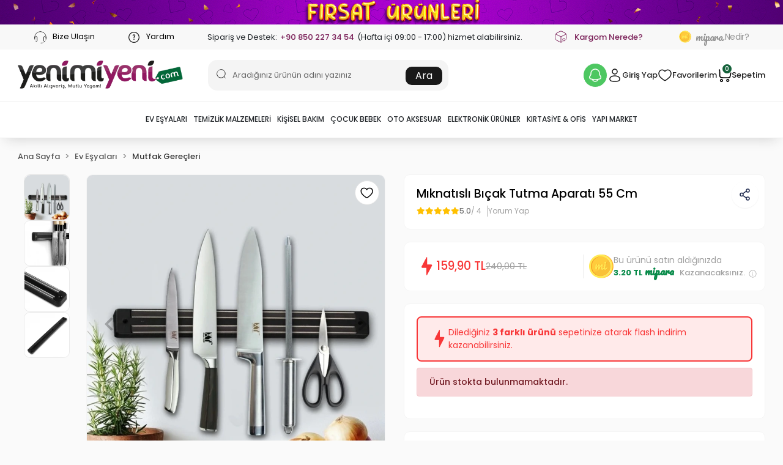

--- FILE ---
content_type: text/html; charset=UTF-8
request_url: https://www.yenimiyeni.com/miknatisli-bicak-tutma-aparati-55-cm
body_size: 39008
content:
<!DOCTYPE html><html lang="tr"><head><meta http-equiv="X-UA-Compatible" content="IE=edge" /><meta http-equiv="Content-Type" content="text/html; charset=utf-8"/><meta name='viewport' content='width=device-width, user-scalable=yes'><link rel="preconnect" href="https://percdn.com/"/><link rel="dns-prefetch" href="https://percdn.com/"/><link rel="icon" href="https://percdn.com/f/214116/b3NDVUoyVTArYkI4Tmk4Z1RvTTZKYms9/l/favicon-56526490.webp" /><link rel="stylesheet" type="text/css" href="https://www.yenimiyeni.com/template/smart/default/assets/plugins/bootstrap.soft.min.css?v=1661412851" /><link rel="stylesheet" type="text/css" href="https://www.yenimiyeni.com/template/smart/default/assets/style.min.css?v=1768864864" /><title>Mıknatıslı Bıçak Tutma Aparatı 55 Cm</title><meta name="description" content="Mıknatıslı Bıçak Tutma Aparatı 55 Cm ile en İlginç Ürünler, TV Ürünleri ve fazlası şimdi Yenimiyeni.com&#039;da!" /><link href="https://www.yenimiyeni.com/miknatisli-bicak-tutma-aparati-55-cm" rel="canonical" /><meta property="og:title" content="MIKNATISLI BIÇAK TUTMA APARAT ASKI 55 CM - yenimiyeni.com" /><meta property="og:site_name" content="yenimiyeni.com" /><meta property="og:type" content="product" /><meta property="og:url" content="https://www.yenimiyeni.com/miknatisli-bicak-tutma-aparati-55-cm" /><meta property="og:keywords" content="Mıknatıslı bıçak tutma aparat askı 55 cm bıçak askısı standı tutucu tornavida pense çekiç kapıda ödeme" /><meta property="og:description" content="Mıknatıslı Bıçak Tutma Aparatı 55 CM yenimiyeni.com&#039;da! Mıknatıslı bıçak askısı kapıda ödeme ile ayağınıza gelsin. Kredi kartına 9 taksit. Dağınıklığa son!" /><meta property="og:image" content="https://percdn.com/f/214116/b3NDVUpHVTArYkI4Tmk4Z0dNOXJKYjhQSVl5OA/p/miknatisli-bicak-tutma-aparati-55-cm-178752653-sw960sh960.png" /><meta property="og:image:width" content="700" /><meta property="og:image:height" content="700" /><link rel="preconnect" href="https://fonts.googleapis.com"><link rel="preconnect" href="https://fonts.gstatic.com" crossorigin><style type="text/css">
            .defaultbadge-1 {
            top: 10px;
            left: 10px;
        }
                .defaultbadgeprofil-1 {
            top: 10px;
            left: 10px;
        }
        :root{
        --badge1-bg: ;
        --badge1-img-space: ;
        --badge1-padding: ;
        --badge1-border: ;
        --badge1-textcolor: ;
        --badge1-img-size: ;
        --badge1-resim-img-size-mobil:;
        --badge1profil-bg: ;
        --badge1profil-img-space: ;
        --badge1profil-padding: ;
        --badge1profil-border: ;
        --badge1profil-textcolor: ;
        --badge1profil-img-size: ;
        --badge1profil-resim-img-size-mobil:;
    };
</style><style type="text/css">
        body {
            font-family: 'Poppins', sans-serif;
        }
        :root{
            --body-bg:#ffffff;
            --menu-bg-color: ;
            --menu-color: ;
            --menu-color-hover: ;
            --main-color: #000000;
            --main-color2: #d93f31;
            --header-top-color: ;
            --header-top-color-hover: ;
            --add-cart-list: #ffffff;
            --add-cart-list-hover: #ffffff;
            --add-cart-list-bg: #000000;
            --add-cart-list-bg-hover: #404040;
            --buy-now: #fafafa;
            --buy-now-bg: #d93e30;
            --buy-now-hover: #ffffff;
            --buy-now-bg-hover: #d93526;
            --add-cart-detail:#ffffff;
            --add-cart-detail-bg:#030303;
            --add-cart-detail-hover:#ffffff;
            --add-cart-detail-bg-hover:#383838;
            --complete-payment:#ffffff;
            --complete-payment-bg:#4dc761;
            --complete-payment-hover:#ffffff;
            --complete-payment-bg-hover:#3aa14b;
            --transition-time: .4s ease-out;
        };
    </style><meta name="viewport" content="width=device-width, initial-scale=1, maximum-scale=5 user-scalable=no"><link rel="stylesheet" type="text/css" href="https://www.yenimiyeni.com/theme/agexyenimiyeni__8912214/assets/fonts.css?v=1744964052"/><link rel="stylesheet" type="text/css" href="https://www.yenimiyeni.com/theme/agexyenimiyeni__8912214/assets/style.css?v=1753708815"/><link rel="stylesheet" type="text/css" href="https://www.yenimiyeni.com/theme/agexyenimiyeni__8912214/assets/default.css?v=1750167840"/><link rel="stylesheet" type="text/css" href="https://www.yenimiyeni.com/theme/agexyenimiyeni__8912214/assets/custom.css?v=1766588941"/><link rel="stylesheet" type="text/css" href="https://www.yenimiyeni.com/theme/agexyenimiyeni__8912214/assets/appredirect.css?v=1753773805"/><style type="text/css">
                            @media(min-width:1240px){
                .container,
                .container-sm,
                .container-md,
                .container-lg,
                .container-xl {
                    max-width: 1400px !important;
                    width: 97%;
                }
            }
                @media(min-width:1240px){
            .product-container .container,
            .product-container .container-sm,
            .product-container .container-md,
            .product-container .container-lg,
            .product-container .container-xl {
                max-width: 1200px !important;
                width: 97%;
            }
        }
    </style><script type="application/ld+json">{"@context":"https:\/\/schema.org","@type":"Website","url":"https:\/\/www.yenimiyeni.com","name":"Zeynep KAYMAK Erka e Ticaret","potentialAction":{"@type":"SearchAction","target":"https:\/\/www.yenimiyeni.com\/arama?k={search_term_string}","query-input":"required name=search_term_string"}}</script><script type="application/ld+json">{"@context":"https:\/\/schema.org","@type":"Store","name":"Zeynep KAYMAK Erka e Ticaret","url":"https:\/\/www.yenimiyeni.com","logo":"https:\/\/percdn.com\/f\/214116\/b3NDVUoyVTArYkI4Tmk4Z1RvTTZKYms9\/l\/logo-51347162.webp","image":"https:\/\/percdn.com\/f\/214116\/b3NDVUoyVTArYkI4Tmk4Z1RvTTZKYms9\/l\/logo-51347162.webp","address":"Gazi Süleymanpaşa mh. Yağcılar cad. No 46A - Akyazı Sakarya"}</script><script type="application/ld+json">{"@context":"https:\/\/schema.org\/","@type":"Product","name":"Mıknatıslı Bıçak Tutma Aparatı 55 Cm","image":["https:\/\/percdn.com\/f\/214116\/b3NDVUoyVTArYkI4Tmk4Z0Y4OXJKYkFQSVl5OA\/p\/miknatisli-bicak-tutma-aparati-55-cm-178752653-sw960sh960.webp","https:\/\/percdn.com\/f\/214116\/b3NDVUoyVTArYkI4Tmk4Z0Y4OXJKYkFQSVl5OA\/p\/miknatisli-bicak-tutma-aparati-55-cm-248387326-sw800sh800.webp","https:\/\/percdn.com\/f\/214116\/b3NDVUoyVTArYkI4Tmk4Z0Y4OXJKYkFQSVl5OA\/p\/miknatisli-bicak-tutma-aparati-55-cm-323566832-sw800sh800.webp","https:\/\/percdn.com\/f\/214116\/b3NDVUoyVTArYkI4Tmk4Z0Y4OXJKYkFQSVl5OA\/p\/miknatisli-bicak-tutma-aparati-55-cm-468518223-sw800sh800.webp"],"description":"Mıknatıslı Bıçak Tutma Aparatı 55 CM yenimiyeni.com'da! Mıknatıslı bıçak askısı kapıda ödeme ile ayağınıza gelsin. Kredi kartına 9 taksit. Dağınıklığa son!","productId":"333","mpn":"BCEHRTUZ","gtin":"4896256218582","sku":"BCEHRTUZ","brand":{"@type":"Brand","name":"Diğer"},"aggregateRating":{"@type":"AggregateRating","ratingValue":"5,0","reviewCount":4},"offers":{"@type":"Offer","priceCurrency":"try","price":"159.90","itemCondition":"https:\/\/schema.org\/NewCondition","availability":"https:\/\/schema.org\/OutOfStock","priceValidUntil":"","seller":{"@type":"Organization","name":"Zeynep KAYMAK Erka e Ticaret"},"url":"https:\/\/www.yenimiyeni.com\/miknatisli-bicak-tutma-aparati-55-cm"}}</script><!-- Global site tag (gtag.js) --><script async src="https://www.googletagmanager.com/gtag/js?id=G-TJ4HNDYDKC"></script><script>
                var google_tag_defined = true;
                window.dataLayer = window.dataLayer || [];
                function gtag(){dataLayer.push(arguments);}
                gtag('js', new Date());
                                                                gtag('config', 'G-TJ4HNDYDKC');
                                                                gtag('config', 'AW-11203410157');
                            </script><!-- Facebook Pixel Code --><script>
                    !function(f,b,e,v,n,t,s)
                    {if(f.fbq)return;n=f.fbq=function(){n.callMethod?
                        n.callMethod.apply(n,arguments):n.queue.push(arguments)};
                        if(!f._fbq)f._fbq=n;n.push=n;n.loaded=!0;n.version='2.0';
                        n.queue=[];t=b.createElement(e);t.async=!0;
                        t.src=v;s=b.getElementsByTagName(e)[0];
                        s.parentNode.insertBefore(t,s)}(window, document,'script',
                        'https://connect.facebook.net/en_US/fbevents.js');
                    fbq('init', '417675768828760');
                    fbq('track', 'PageView',{});
                </script><!-- End Facebook Pixel Code --><!-- Google Tag Manager --><script>(function(w,d,s,l,i){w[l]=w[l]||[];w[l].push({'gtm.start':
new Date().getTime(),event:'gtm.js'});var f=d.getElementsByTagName(s)[0],
j=d.createElement(s),dl=l!='dataLayer'?'&l='+l:'';j.async=true;j.src=
'https://www.googletagmanager.com/gtm.js?id='+i+dl;f.parentNode.insertBefore(j,f);
})(window,document,'script','dataLayer','GTM-T4J7CN2');</script><!-- End Google Tag Manager --></head><body class="product-body "><section class="pattern-group pattern-group-t-0 pattern-group-p-product "><div class="no-container"><div class="pattern-group-body"><div class="p-g-b-c-wrapper"><div class="p-g-b-c-inner"><div class="p-g-mod p-g-mod-t-28 p-g-mod-header  p-g-mod-trans   "><div class="p-g-mod-body  p-g-mod-body-p-0  "><header class="desktop"><div class="yenimiyeni-topbar" id="yenimiyenitopbar"><div class="container-full"><div class="row"><div class="d-none d-md-block ageBar"><div class="dinamikslider slider-3"><div class="dinamikslide"><a data-cke-saved-href="/firsat-urunleri" href="/firsat-urunleri" aria-label=" butonu"><img data-cke-saved-src="https://percdn.com/f/214116/b3NDVUptVWs5YlJ3ZUdFOVU1NG5hQT09/i/67aa027665fad-66676515.gif" src="https://percdn.com/f/214116/b3NDVUptVWs5YlJ3ZUdFOVU1NG5hQT09/i/67aa027665fad-66676515.gif" alt="" class="headergif"></a></div></div></div></div></div></div><div class="topbar"><div class="container"><div class="top-bar"><span><a href="tel:08502273454" aria-label="top bar bize ulaşın butonu"><img src="https://www.yenimiyeni.com/theme/agexyenimiyeni__8912214/assets/icons/yenicallcenter.svg?v=1744964052" alt="bize ulaşın icon">
                            Bize Ulaşın
                        </a></span><span><a href="/uyelik-yardim" aria-label="top bar yardım butonu"><img src="https://www.yenimiyeni.com/theme/agexyenimiyeni__8912214/assets/icons/yeni-ques.svg?v=1744964052" alt="yardım icon">
                            Yardım
                        </a></span><span>
                        Sipariş ve Destek:
                        <a class="text-purple" href="tel:08502273454">+90 850 227 34 54</a>
                        (Hafta içi 09:00 - 17:00) hizmet alabilirsiniz.
                    </span><span><img src="https://www.yenimiyeni.com/theme/agexyenimiyeni__8912214/assets/icons/yenibox.svg?v=1744964052" alt="kargom nerede icon"><a class="text-purple" href="https://www.yenimiyeni.com/siparis-takip" aria-label="kargom nerede butonu">Kargom Nerede?</a></span><span><div class="mipara-nedir"><a href="/mipara" aria-label="top bar mipara nedir butonu"><img src="https://www.yenimiyeni.com/theme/agexyenimiyeni__8912214/assets/images/mipara-coin.png?v=1744964052" alt="mi-coin"><span class="font">mipara </span> Nedir?
                                </a></div></span></div></div></div><section class="h-center"><div class="container"><div class="row"><div class="col-md-3"><div class="logo header-area first"><a href="https://www.yenimiyeni.com" aria-label="header logo butonu"><img src="https://percdn.com/f/214116/b3NDVUoyVTArYkI4Tmk4Z1RvTTZKYms9/l/logo-51347162.webp" alt="header logo desktop"/></a></div></div><div class="col-md-4"><div class="header-area center"><div class="search"><form action="https://www.yenimiyeni.com/arama" method="get" data-choose-action="redirect" data-smart-product-search-image><div class="input-box"><input type="text" name="k" class="form-control" placeholder="Aradığınız ürünün adını yazınız" /><img src="https://www.yenimiyeni.com/theme/agexyenimiyeni__8912214/assets/icons/yeniserach.svg?v=1744964052" alt=" ara icon" /></div><button type="submit" class="btn btn-orange btn-send" aria-label="header arama butonu">Ara</button></form></form></form></div></div></div><div class="col-md-5"><div class="header-area last"><div class="header-bar"><button type="button" class="btn icon-bell" data-toggle="modal" data-target="#exampleModal2" aria-label="header kampanya bildirim butonu"><img src="https://www.yenimiyeni.com/theme/agexyenimiyeni__8912214/assets/icons/y-bell-dekstop.svg?v=1744964052" alt="icon bell"></button><a class="bar-link bar-user" href="/hesabim" aria-label="header kullanıcı giriş butoun"><div class="icon"><img src="https://www.yenimiyeni.com/theme/agexyenimiyeni__8912214/assets/icons/yeni-user.svg?v=1744964052" alt="user icon"></div>
                                        Giriş Yap
                                    </a><a class="bar-link bar-favorite" href="/hesabim/favori-listem" aria-label="header favori butonu"><div class="icon"><img src="https://www.yenimiyeni.com/theme/agexyenimiyeni__8912214/assets/icons/yeni-heart.svg?v=1744964052" alt="favorilerim icon"></div>
                                        Favorilerim
                                    </a><div class="dropdown"><a href="javascript:;" class="bar-link bar-cart" href="https://www.yenimiyeni.com/sepet" id="console-menu-3" role="button" aria-label="header sepetim butonu"><div class="icon"><img src="https://www.yenimiyeni.com/theme/agexyenimiyeni__8912214/assets/icons/yenicart.svg?v=1744964052" alt="header sepet ikon"><span class="count" data-cart-quantity>0</span></div>
                                        Sepetim
                                    </a></div></div></div></div></div></div></section><section class="menu"><div class="container"><div class="row"><div class="col-md-12"><div class="mega-menu"><ul class="navbar-nav"><li class="nav-item dropdown"><a class="nav-link dropdown-toggle" href="https://www.yenimiyeni.com/ev-esyalari" id="mega-menu-1105" data-parent-id="1105" role="button" aria-label="Ev Eşyaları"><img src="https://percdn.com/f/214116/b3NDVUoyVTArYkI4Tmk4Z1RvTTZKYms9/c/687f60102f1b713640776-sw151sh151.webp" class="subtitle-img" alt="Ev Eşyaları" /><span class="under-category">Ev Eşyaları</span></a><div class="dropdown-menu" aria-labelledby="mega-menu-1105"><div class="mega-menu-container"><div class="container-fluid" ><div class="row"><div class="col-md-12 "><div class="row h-100"><div class="col"><div class="sub-cat"><a class="sub-title" data-parent-id="1105" data-id="1124" href="https://www.yenimiyeni.com/banyo-urunleri" aria-label="Banyo Ürünleri">
                                                                                 Banyo Ürünleri
                                                                            </a><ul></ul></div><div class="sub-cat"><a class="sub-title" data-parent-id="1105" data-id="1118" href="https://www.yenimiyeni.com/ev-yasam-urunler" aria-label="Ev Yaşam Ürünler">
                                                                                 Ev Yaşam Ürünler
                                                                            </a><ul></ul></div></div><div class="col"><div class="sub-cat"><a class="sub-title" data-parent-id="1105" data-id="1106" href="https://www.yenimiyeni.com/mutfak-gerecleri" aria-label="Mutfak Gereçleri">
                                                                                 Mutfak Gereçleri
                                                                            </a><ul></ul></div><div class="sub-cat"><a class="sub-title" data-parent-id="1105" data-id="1433" href="https://www.yenimiyeni.com/super-market" aria-label="Süper Market">
                                                                                 Süper Market
                                                                            </a><ul></ul></div></div><div class="col"><div class="sub-cat"><a class="sub-title" data-parent-id="1105" data-id="1128" href="https://www.yenimiyeni.com/dekoratif-urunler" aria-label="Dekoratif Ürünler">
                                                                                 Dekoratif Ürünler
                                                                            </a><ul></ul></div><div class="sub-cat"><a class="sub-title" data-parent-id="1105" data-id="1188" href="https://www.yenimiyeni.com/kamp-esyalari" aria-label="Kamp Eşyaları">
                                                                                 Kamp Eşyaları
                                                                            </a><ul></ul></div></div><div class="col"><div class="sub-cat"><a class="sub-title" data-parent-id="1105" data-id="1109" href="https://www.yenimiyeni.com/saklama-duzenleme-urunleri" aria-label="Saklama &amp; Düzenleme Ürünleri">
                                                                                 Saklama &amp; Düzenleme Ürünleri
                                                                            </a><ul></ul></div><div class="sub-cat"><a class="sub-title" data-parent-id="1105" data-id="1193" href="https://www.yenimiyeni.com/evcil-hayvan-urunleri" aria-label="Evcil Hayvan Ürünleri">
                                                                                 Evcil Hayvan Ürünleri
                                                                            </a><ul></ul></div></div></div></div><div class="col-md-5"><div class="row"><div class="col-md-6"></div><div class="col-md-6"></div></div></div></div></div></div></div></li><li class="nav-item dropdown"><a class="nav-link dropdown-toggle" href="https://www.yenimiyeni.com/temizlik-malzemeleri" id="mega-menu-1156" data-parent-id="1156" role="button" aria-label="Temizlik Malzemeleri"><img src="https://percdn.com/f/214116/b3NDVUoyVTArYkI4Tmk4Z1RvTTZKYms9/c/687f60278c2a479357389-sw151sh151.webp" class="subtitle-img" alt="Temizlik Malzemeleri" /><span class="under-category">Temizlik Malzemeleri</span></a><div class="dropdown-menu" aria-labelledby="mega-menu-1156"><div class="mega-menu-container"><div class="container-fluid" ><div class="row"><div class="col-md-12 "><div class="row h-100"><div class="col"><div class="sub-cat"><a class="sub-title" data-parent-id="1156" data-id="2207" href="https://www.yenimiyeni.com/oda-kokusu" aria-label="Oda Kokusu">
                                                                                 Oda Kokusu
                                                                            </a><ul></ul></div><div class="sub-cat"><a class="sub-title" data-parent-id="1156" data-id="1210" href="https://www.yenimiyeni.com/temizlik-gerecleri" aria-label="Temizlik Gereçleri">
                                                                                 Temizlik Gereçleri
                                                                            </a><ul></ul></div><div class="sub-cat"><a class="sub-title" data-parent-id="1156" data-id="1194" href="https://www.yenimiyeni.com/evcil-hayvan-bakimi" aria-label="Evcil Hayvan Bakımı">
                                                                                 Evcil Hayvan Bakımı
                                                                            </a><ul></ul></div></div><div class="col"><div class="sub-cat"><a class="sub-title" data-parent-id="1156" data-id="1157" href="https://www.yenimiyeni.com/bulasik-yikama-urunleri" aria-label="Bulaşık Yıkama Ürünleri">
                                                                                 Bulaşık Yıkama Ürünleri
                                                                            </a><ul></ul></div><div class="sub-cat"><a class="sub-title" data-parent-id="1156" data-id="1310" href="https://www.yenimiyeni.com/camasir-yikama-urunleri" aria-label="Çamaşır Yıkama Ürünleri">
                                                                                 Çamaşır Yıkama Ürünleri
                                                                            </a><ul></ul></div><div class="sub-cat"><a class="sub-title" data-parent-id="1156" data-id="1256" href="https://www.yenimiyeni.com/tuy-toplama-temizlik" aria-label="Tüy Toplama &amp; Temizlik">
                                                                                 Tüy Toplama &amp; Temizlik
                                                                            </a><ul></ul></div></div><div class="col"><div class="sub-cat"><a class="sub-title" data-parent-id="1156" data-id="1619" href="https://www.yenimiyeni.com/dezenfektan" aria-label="Dezenfektan">
                                                                                 Dezenfektan
                                                                            </a><ul></ul></div><div class="sub-cat"><a class="sub-title" data-parent-id="1156" data-id="1290" href="https://www.yenimiyeni.com/cam-temizligi" aria-label="Cam Temizliği">
                                                                                 Cam Temizliği
                                                                            </a><ul></ul></div></div><div class="col"><div class="sub-cat"><a class="sub-title" data-parent-id="1156" data-id="1361" href="https://www.yenimiyeni.com/cop-gerecleri" aria-label="Çöp Gereçleri">
                                                                                 Çöp Gereçleri
                                                                            </a><ul></ul></div><div class="sub-cat"><a class="sub-title" data-parent-id="1156" data-id="1221" href="https://www.yenimiyeni.com/yuzey-temizligi" aria-label="Yüzey Temizliği">
                                                                                 Yüzey Temizliği
                                                                            </a><ul></ul></div></div></div></div><div class="col-md-5"><div class="row"><div class="col-md-6"></div><div class="col-md-6"></div></div></div></div></div></div></div></li><li class="nav-item dropdown"><a class="nav-link dropdown-toggle" href="https://www.yenimiyeni.com/kisisel-bakim" id="mega-menu-1152" data-parent-id="1152" role="button" aria-label="Kişisel Bakım"><img src="https://percdn.com/f/214116/b3NDVUoyVTArYkI4Tmk4Z1RvTTZKYms9/c/687f60252df2143413741-sw151sh151.webp" class="subtitle-img" alt="Kişisel Bakım" /><span class="under-category">Kişisel Bakım</span></a><div class="dropdown-menu" aria-labelledby="mega-menu-1152"><div class="mega-menu-container"><div class="container-fluid" ><div class="row"><div class="col-md-12 "><div class="row h-100"><div class="col"><div class="sub-cat"><a class="sub-title" data-parent-id="1152" data-id="2191" href="https://www.yenimiyeni.com/aksesuar" aria-label="Aksesuar">
                                                                                 Aksesuar
                                                                            </a><ul></ul></div><div class="sub-cat"><a class="sub-title" data-parent-id="1152" data-id="1233" href="https://www.yenimiyeni.com/kozmetik" aria-label="Kozmetik">
                                                                                 Kozmetik
                                                                            </a><ul></ul></div></div><div class="col"><div class="sub-cat"><a class="sub-title" data-parent-id="1152" data-id="1251" href="https://www.yenimiyeni.com/el-ayak-bakim" aria-label="El &amp; Ayak Bakım">
                                                                                 El &amp; Ayak Bakım
                                                                            </a><ul></ul></div><div class="sub-cat"><a class="sub-title" data-parent-id="1152" data-id="1236" href="https://www.yenimiyeni.com/kisisel-urunler" aria-label="Kişisel Ürünler">
                                                                                 Kişisel Ürünler
                                                                            </a><ul></ul></div></div><div class="col"><div class="sub-cat"><a class="sub-title" data-parent-id="1152" data-id="1172" href="https://www.yenimiyeni.com/cilt-bakim" aria-label="Cilt Bakım">
                                                                                 Cilt Bakım
                                                                            </a><ul></ul></div><div class="sub-cat"><a class="sub-title" data-parent-id="1152" data-id="1322" href="https://www.yenimiyeni.com/bakim-organizerleri" aria-label="Bakım Organizerleri">
                                                                                 Bakım Organizerleri
                                                                            </a><ul></ul></div></div><div class="col"><div class="sub-cat"><a class="sub-title" data-parent-id="1152" data-id="1153" href="https://www.yenimiyeni.com/vucut-sagligi" aria-label="Vücut Sağlığı">
                                                                                 Vücut Sağlığı
                                                                            </a><ul></ul></div><div class="sub-cat"><a class="sub-title" data-parent-id="1152" data-id="1186" href="https://www.yenimiyeni.com/agiz-bakimi" aria-label="Ağız Bakımı">
                                                                                 Ağız Bakımı
                                                                            </a><ul></ul></div></div></div></div><div class="col-md-5"><div class="row"><div class="col-md-6"></div><div class="col-md-6"></div></div></div></div></div></div></div></li><li class="nav-item dropdown"><a class="nav-link dropdown-toggle" href="https://www.yenimiyeni.com/cocuk-bebek" id="mega-menu-1114" data-parent-id="1114" role="button" aria-label="Çocuk Bebek"><img src="https://percdn.com/f/214116/b3NDVUoyVTArYkI4Tmk4Z1RvTTZKYms9/c/687f60132439f67481316-sw151sh151.webp" class="subtitle-img" alt="Çocuk Bebek" /><span class="under-category">Çocuk Bebek</span></a><div class="dropdown-menu" aria-labelledby="mega-menu-1114"><div class="mega-menu-container"><div class="container-fluid" ><div class="row"><div class="col-md-12 "><div class="row h-100"><div class="col"><div class="sub-cat"><a class="sub-title" data-parent-id="1114" data-id="1223" href="https://www.yenimiyeni.com/cocuk-guvenlik" aria-label="Çocuk Güvenlik">
                                                                                 Çocuk Güvenlik
                                                                            </a><ul></ul></div></div><div class="col"><div class="sub-cat"><a class="sub-title" data-parent-id="1114" data-id="1115" href="https://www.yenimiyeni.com/egitici-oyuncaklar" aria-label="Eğitici Oyuncaklar">
                                                                                 Eğitici Oyuncaklar
                                                                            </a><ul></ul></div></div><div class="col"><div class="sub-cat"><a class="sub-title" data-parent-id="1114" data-id="1166" href="https://www.yenimiyeni.com/cocuk-bebek-esyalari" aria-label="Çocuk &amp; Bebek Eşyaları">
                                                                                 Çocuk &amp; Bebek Eşyaları
                                                                            </a><ul></ul></div></div></div></div><div class="col-md-5"><div class="row"><div class="col-md-6"></div><div class="col-md-6"></div></div></div></div></div></div></div></li><li class="nav-item dropdown"><a class="nav-link dropdown-toggle" href="https://www.yenimiyeni.com/oto-aksesuar" id="mega-menu-1134" data-parent-id="1134" role="button" aria-label="Oto Aksesuar"><img src="https://percdn.com/f/214116/b3NDVUoyVTArYkI4Tmk4Z1RvTTZKYms9/c/687f601c1ff4d56996548-sw151sh151.webp" class="subtitle-img" alt="Oto Aksesuar" /><span class="under-category">Oto Aksesuar</span></a><div class="dropdown-menu" aria-labelledby="mega-menu-1134"><div class="mega-menu-container"><div class="container-fluid" ><div class="row"><div class="col-md-12 "><div class="row h-100"><div class="col"><div class="sub-cat"><a class="sub-title" data-parent-id="1134" data-id="1271" href="https://www.yenimiyeni.com/araba-gunesligi" aria-label="Araba Güneşliği">
                                                                                 Araba Güneşliği
                                                                            </a><ul></ul></div></div><div class="col"><div class="sub-cat"><a class="sub-title" data-parent-id="1134" data-id="1230" href="https://www.yenimiyeni.com/arac-guvenlik-urunleri" aria-label="Araç Güvenlik Ürünleri">
                                                                                 Araç Güvenlik Ürünleri
                                                                            </a><ul></ul></div></div><div class="col"><div class="sub-cat"><a class="sub-title" data-parent-id="1134" data-id="1144" href="https://www.yenimiyeni.com/arac-ici-aksesuarlar" aria-label="Araç İçi Aksesuarlar">
                                                                                 Araç İçi Aksesuarlar
                                                                            </a><ul></ul></div></div><div class="col"><div class="sub-cat"><a class="sub-title" data-parent-id="1134" data-id="1135" href="https://www.yenimiyeni.com/arac-duzen-temizlik" aria-label="Araç Düzen &amp; Temizlik">
                                                                                 Araç Düzen &amp; Temizlik
                                                                            </a><ul></ul></div></div></div></div><div class="col-md-5"><div class="row"><div class="col-md-6"></div><div class="col-md-6"></div></div></div></div></div></div></div></li><li class="nav-item dropdown"><a class="nav-link dropdown-toggle" href="https://www.yenimiyeni.com/elektronik-urunler" id="mega-menu-1137" data-parent-id="1137" role="button" aria-label="Elektronik Ürünler"><img src="https://percdn.com/f/214116/b3NDVUoyVTArYkI4Tmk4Z1RvTTZKYms9/c/687f6021793dd74317055-sw151sh151.webp" class="subtitle-img" alt="Elektronik Ürünler" /><span class="under-category">Elektronik Ürünler</span></a><div class="dropdown-menu" aria-labelledby="mega-menu-1137"><div class="mega-menu-container"><div class="container-fluid" ><div class="row"><div class="col-md-12 "><div class="row h-100"><div class="col"><div class="sub-cat"><a class="sub-title" data-parent-id="1137" data-id="2210" href="https://www.yenimiyeni.com/oyun-ve-oyun-konsollari" aria-label="Oyun ve Oyun Konsolları">
                                                                                 Oyun ve Oyun Konsolları
                                                                            </a><ul></ul></div><div class="sub-cat"><a class="sub-title" data-parent-id="1137" data-id="1199" href="https://www.yenimiyeni.com/telefon-aksesuarlari" aria-label="Telefon Aksesuarları">
                                                                                 Telefon Aksesuarları
                                                                            </a><ul></ul></div></div><div class="col"><div class="sub-cat"><a class="sub-title" data-parent-id="1137" data-id="2238" href="https://www.yenimiyeni.com/tv-goruntu-ses-sistemleri" aria-label="Tv Görüntü Ses Sistemleri">
                                                                                 Tv Görüntü Ses Sistemleri
                                                                            </a><ul></ul></div></div><div class="col"><div class="sub-cat"><a class="sub-title" data-parent-id="1137" data-id="1141" href="https://www.yenimiyeni.com/akilli-elektronik-aletler" aria-label="Akıllı Elektronik Aletler">
                                                                                 Akıllı Elektronik Aletler
                                                                            </a><ul></ul></div></div><div class="col"><div class="sub-cat"><a class="sub-title" data-parent-id="1137" data-id="1138" href="https://www.yenimiyeni.com/bilgisayar-ve-ses-sistemleri" aria-label="Bilgisayar ve Ses Sistemleri">
                                                                                 Bilgisayar ve Ses Sistemleri
                                                                            </a><ul></ul></div></div></div></div><div class="col-md-5"><div class="row"><div class="col-md-6"></div><div class="col-md-6"></div></div></div></div></div></div></div></li><li class="nav-item dropdown"><a class="nav-link dropdown-toggle" href="https://www.yenimiyeni.com/kirtasiye-ofis-malzemeleri" id="mega-menu-1324" data-parent-id="1324" role="button" aria-label="Kırtasiye &amp; Ofis"><img src="https://percdn.com/f/214116/b3NDVUoyVTArYkI4Tmk4Z1RvTTZKYms9/c/687f603ae74c547295282-sw28sh28.webp" class="subtitle-img" alt="Kırtasiye &amp; Ofis" /><span class="under-category">Kırtasiye &amp; Ofis</span></a><div class="dropdown-menu" aria-labelledby="mega-menu-1324"><div class="mega-menu-container"><div class="container-fluid" ><div class="row"><div class="col-md-12 "><div class="row h-100"><div class="col"><div class="sub-cat"><a class="sub-title" data-parent-id="1324" data-id="1325" href="https://www.yenimiyeni.com/masaustu-gerecleri" aria-label="Masaüstü Gereçleri">
                                                                                 Masaüstü Gereçleri
                                                                            </a><ul></ul></div></div><div class="col"><div class="sub-cat"><a class="sub-title" data-parent-id="1324" data-id="2194" href="https://www.yenimiyeni.com/kalem-yazi-cizim-gerecleri" aria-label="Kalem Yazı Çizim Gereçleri">
                                                                                 Kalem Yazı Çizim Gereçleri
                                                                            </a><ul></ul></div></div><div class="col"><div class="sub-cat"><a class="sub-title" data-parent-id="1324" data-id="2203" href="https://www.yenimiyeni.com/ofis-teknolojisi" aria-label="Ofis Teknolojisi">
                                                                                 Ofis Teknolojisi
                                                                            </a><ul></ul></div></div><div class="col"><div class="sub-cat"><a class="sub-title" data-parent-id="1324" data-id="2204" href="https://www.yenimiyeni.com/hobi" aria-label="Hobi">
                                                                                 Hobi
                                                                            </a><ul></ul></div></div></div></div><div class="col-md-5"><div class="row"><div class="col-md-6"></div><div class="col-md-6"></div></div></div></div></div></div></div></li><li class="nav-item dropdown"><a class="nav-link dropdown-toggle" href="https://www.yenimiyeni.com/yapi-market" id="mega-menu-1131" data-parent-id="1131" role="button" aria-label="Yapı Market"><img src="https://percdn.com/f/214116/b3NDVUoyVTArYkI4Tmk4Z1RvTTZKYms9/c/687f60182fdcb72174776-sw151sh151.webp" class="subtitle-img" alt="Yapı Market" /><span class="under-category">Yapı Market</span></a><div class="dropdown-menu" aria-labelledby="mega-menu-1131"><div class="mega-menu-container"><div class="container-fluid" ><div class="row"><div class="col-md-12 "><div class="row h-100"><div class="col"><div class="sub-cat"><a class="sub-title" data-parent-id="1131" data-id="1355" href="https://www.yenimiyeni.com/yapistirici-bant" aria-label="Yapıştırıcı &amp; Bant">
                                                                                 Yapıştırıcı &amp; Bant
                                                                            </a><ul></ul></div><div class="sub-cat"><a class="sub-title" data-parent-id="1131" data-id="1182" href="https://www.yenimiyeni.com/ev-guvenlik-urunleri" aria-label="Ev Güvenlik Ürünleri">
                                                                                 Ev Güvenlik Ürünleri
                                                                            </a><ul></ul></div></div><div class="col"><div class="sub-cat"><a class="sub-title" data-parent-id="1131" data-id="1264" href="https://www.yenimiyeni.com/hirdavat-urunleri" aria-label="Hırdavat Ürünleri">
                                                                                 Hırdavat Ürünleri
                                                                            </a><ul></ul></div></div><div class="col"><div class="sub-cat"><a class="sub-title" data-parent-id="1131" data-id="1132" href="https://www.yenimiyeni.com/el-aletleri" aria-label="El Aletleri">
                                                                                 El Aletleri
                                                                            </a><ul></ul></div></div><div class="col"><div class="sub-cat"><a class="sub-title" data-parent-id="1131" data-id="1176" href="https://www.yenimiyeni.com/ev-gerecleri" aria-label="Ev Gereçleri">
                                                                                 Ev Gereçleri
                                                                            </a><ul></ul></div></div></div></div><div class="col-md-5"><div class="row"><div class="col-md-6"></div><div class="col-md-6"></div></div></div></div></div></div></div></li></ul></div></div></div></div></section></header><div id="appredirect"></div><header class="mobile"><div class="yenimiyeni-topbarmobil" id="yenimiyenitopbarrs"><div class="container-full"><div class="row"><div class="d-block d-sm-none ageBar"><div class="dinamikslider slider-3"><div class="dinamikslide"><a data-cke-saved-href="/firsat-urunleri" href="/firsat-urunleri"><img data-cke-saved-src="https://percdn.com/f/214116/b3NDVUptVWs5YlJ3ZUdFOVU1NG5hQT09/i/67aa026e7cb4a-61977371.gif" src="https://percdn.com/f/214116/b3NDVUptVWs5YlJ3ZUdFOVU1NG5hQT09/i/67aa026e7cb4a-61977371.gif" alt=""></a></div></div></div></div></div></div><div class="op-black"></div><div class="left"><a href="javascript:;" class="icon-group ml-1 btn-sidebar-menu"><img src="https://www.yenimiyeni.com/theme/agexyenimiyeni__8912214/assets/icons/menu-left.svg?v=1744964052" alt="menu left">
                Menü
            </a></div><div class="center"><div class="logo"><a href="https://www.yenimiyeni.com" aria-label="mobillogo"><img src="https://percdn.com/f/214116/b3NDVUoyVTArYkI4Tmk4Z1RvTTZKYms9/l/mobil-logo-58691729.webp" alt="mobillogo" /></a></div></div><div class="right"><button type="button" class="btn icon-bell" data-toggle="modal" data-target="#exampleModal2"><img src="https://www.yenimiyeni.com/theme/agexyenimiyeni__8912214/assets/icons/y-bell-dekstop.svg?v=1744964052" alt="icon bell"></button><a class="bar-link" href="/hesabim"><span class="icon"><img src="https://www.yenimiyeni.com/theme/agexyenimiyeni__8912214/assets/icons/yeni-user.svg?v=1744964052" alt="usericon"></span></a><a href="/hesabim/favori-listem" class="icon-group"><img src="https://www.yenimiyeni.com/theme/agexyenimiyeni__8912214/assets/icons/yeni-heart.svg?v=1744964052" alt="mobilfavoriicon"></a><a href="javascript:;" class="icon-group bar-cart mr-2"><img src="https://www.yenimiyeni.com/theme/agexyenimiyeni__8912214/assets/icons/yenicart.svg?v=1744964052" alt="mobilsepeticon"><span class="badge" data-cart-quantity>0</span></a></div><div class="search-bar"><form action="https://www.yenimiyeni.com/arama" method="get" method="get" data-choose-action="redirect" data-smart-mobile-product-search-image><div class="input-box"><input type="text" name="k" aria-label="anasayfamobil-search" class="form-control" placeholder=" Aradığınız ürünün adını yazınız " /><button type="submit" class="btn mobil-btn" aria-label="anasayfamobil-search"><img src="https://www.yenimiyeni.com/theme/agexyenimiyeni__8912214/assets/icons/yeniserach.svg?v=1744964052" alt="icon" /></button><button type="submit" class="btn mobil-btn-2" aria-label="anasayfamobil-search">
                                Ara
                            </button></div></form></form></form></div><div class="clearfix"></div><nav class="sidebar-menu-type-2"><div class="logo-area"><a href="https://www.yenimiyeni.com"><img src="https://percdn.com/f/214116/b3NDVUoyVTArYkI4Tmk4Z1RvTTZKYms9/l/logo-51347162.webp" alt="sidebarlogo" /></a><div class="mobile-menu-close"><img src="https://www.yenimiyeni.com/theme/agexyenimiyeni__8912214/assets/icons/yenix.svg?v=1744964052" alt="sidebarclose" /></div></div><div class="scrollbar"><div class="categories"><ul><div class="mms"><a href="/firsat-urunleri"><div class="items"><img src="https://www.yenimiyeni.com/theme/agexyenimiyeni__8912214/assets/icons/mm-firsat-icon.svg?v=1745918818" alt="kutu icon">FIRSAT<br>ÜRÜNLERİ
                        </div></a></div><li class="sc-1105"><a href="javascript:;" class="btn-categories-show" data-id="1105"><img data-src="https://percdn.com/f/214116/b3NDVUoyVTArYkI4Tmk4Z1RvTTZKYms9/c/687f60102f1b713640776-sw151sh151.webp" src="[data-uri]" class="img-auto lazy-mobile-menu" alt="" /><span class="name float-left">Ev Eşyaları</span><span class="icon float-right"><i class="fas fa-angle-right"></i></span><div class="clearfix"></div></a><ul class="multi categories-list-1105"><li class="sc-1105-all"><a href="https://www.yenimiyeni.com/ev-esyalari"><span class="name float-left">
                            Tüm
                            Ev Eşyaları</span><div class="clearfix"></div></a></li><li class="sc-1124"><a href="https://www.yenimiyeni.com/banyo-urunleri" data-id="1124"><span class="name ">Banyo Ürünleri</span><div class="clearfix"></div></a></li><li class="sc-1106"><a href="https://www.yenimiyeni.com/mutfak-gerecleri" data-id="1106"><span class="name ">Mutfak Gereçleri</span><div class="clearfix"></div></a></li><li class="sc-1128"><a href="https://www.yenimiyeni.com/dekoratif-urunler" data-id="1128"><span class="name ">Dekoratif Ürünler</span><div class="clearfix"></div></a></li><li class="sc-1109"><a href="https://www.yenimiyeni.com/saklama-duzenleme-urunleri" data-id="1109"><span class="name ">Saklama & Düzenleme Ürünleri</span><div class="clearfix"></div></a></li><li class="sc-1118"><a href="https://www.yenimiyeni.com/ev-yasam-urunler" data-id="1118"><span class="name ">Ev Yaşam Ürünler</span><div class="clearfix"></div></a></li><li class="sc-1433"><a href="https://www.yenimiyeni.com/super-market" data-id="1433"><span class="name ">Süper Market</span><div class="clearfix"></div></a></li><li class="sc-1188"><a href="https://www.yenimiyeni.com/kamp-esyalari" data-id="1188"><span class="name ">Kamp Eşyaları</span><div class="clearfix"></div></a></li><li class="sc-1193"><a href="https://www.yenimiyeni.com/evcil-hayvan-urunleri" data-id="1193"><span class="name ">Evcil Hayvan Ürünleri</span><div class="clearfix"></div></a></li></ul></li><li class="sc-1156"><a href="javascript:;" class="btn-categories-show" data-id="1156"><img data-src="https://percdn.com/f/214116/b3NDVUoyVTArYkI4Tmk4Z1RvTTZKYms9/c/687f60278c2a479357389-sw151sh151.webp" src="[data-uri]" class="img-auto lazy-mobile-menu" alt="" /><span class="name float-left">Temizlik Malzemeleri</span><span class="icon float-right"><i class="fas fa-angle-right"></i></span><div class="clearfix"></div></a><ul class="multi categories-list-1156"><li class="sc-1156-all"><a href="https://www.yenimiyeni.com/temizlik-malzemeleri"><span class="name float-left">
                            Tüm
                            Temizlik Malzemeleri</span><div class="clearfix"></div></a></li><li class="sc-2207"><a href="https://www.yenimiyeni.com/oda-kokusu" data-id="2207"><span class="name ">Oda Kokusu</span><div class="clearfix"></div></a></li><li class="sc-1157"><a href="https://www.yenimiyeni.com/bulasik-yikama-urunleri" data-id="1157"><span class="name ">Bulaşık Yıkama Ürünleri</span><div class="clearfix"></div></a></li><li class="sc-1619"><a href="https://www.yenimiyeni.com/dezenfektan" data-id="1619"><span class="name ">Dezenfektan</span><div class="clearfix"></div></a></li><li class="sc-1361"><a href="https://www.yenimiyeni.com/cop-gerecleri" data-id="1361"><span class="name ">Çöp Gereçleri</span><div class="clearfix"></div></a></li><li class="sc-1210"><a href="https://www.yenimiyeni.com/temizlik-gerecleri" data-id="1210"><span class="name ">Temizlik Gereçleri</span><div class="clearfix"></div></a></li><li class="sc-1310"><a href="https://www.yenimiyeni.com/camasir-yikama-urunleri" data-id="1310"><span class="name ">Çamaşır Yıkama Ürünleri</span><div class="clearfix"></div></a></li><li class="sc-1290"><a href="https://www.yenimiyeni.com/cam-temizligi" data-id="1290"><span class="name ">Cam Temizliği</span><div class="clearfix"></div></a></li><li class="sc-1221"><a href="https://www.yenimiyeni.com/yuzey-temizligi" data-id="1221"><span class="name ">Yüzey Temizliği</span><div class="clearfix"></div></a></li><li class="sc-1194"><a href="https://www.yenimiyeni.com/evcil-hayvan-bakimi" data-id="1194"><span class="name ">Evcil Hayvan Bakımı</span><div class="clearfix"></div></a></li><li class="sc-1256"><a href="https://www.yenimiyeni.com/tuy-toplama-temizlik" data-id="1256"><span class="name ">Tüy Toplama & Temizlik</span><div class="clearfix"></div></a></li></ul></li><li class="sc-1152"><a href="javascript:;" class="btn-categories-show" data-id="1152"><img data-src="https://percdn.com/f/214116/b3NDVUoyVTArYkI4Tmk4Z1RvTTZKYms9/c/687f60252df2143413741-sw151sh151.webp" src="[data-uri]" class="img-auto lazy-mobile-menu" alt="" /><span class="name float-left">Kişisel Bakım</span><span class="icon float-right"><i class="fas fa-angle-right"></i></span><div class="clearfix"></div></a><ul class="multi categories-list-1152"><li class="sc-1152-all"><a href="https://www.yenimiyeni.com/kisisel-bakim"><span class="name float-left">
                            Tüm
                            Kişisel Bakım</span><div class="clearfix"></div></a></li><li class="sc-2191"><a href="https://www.yenimiyeni.com/aksesuar" data-id="2191"><span class="name ">Aksesuar</span><div class="clearfix"></div></a></li><li class="sc-1251"><a href="https://www.yenimiyeni.com/el-ayak-bakim" data-id="1251"><span class="name ">El & Ayak Bakım</span><div class="clearfix"></div></a></li><li class="sc-1172"><a href="https://www.yenimiyeni.com/cilt-bakim" data-id="1172"><span class="name ">Cilt Bakım</span><div class="clearfix"></div></a></li><li class="sc-1153"><a href="https://www.yenimiyeni.com/vucut-sagligi" data-id="1153"><span class="name ">Vücut Sağlığı</span><div class="clearfix"></div></a></li><li class="sc-1233"><a href="https://www.yenimiyeni.com/kozmetik" data-id="1233"><span class="name ">Kozmetik</span><div class="clearfix"></div></a></li><li class="sc-1236"><a href="https://www.yenimiyeni.com/kisisel-urunler" data-id="1236"><span class="name ">Kişisel Ürünler</span><div class="clearfix"></div></a></li><li class="sc-1322"><a href="https://www.yenimiyeni.com/bakim-organizerleri" data-id="1322"><span class="name ">Bakım Organizerleri</span><div class="clearfix"></div></a></li><li class="sc-1186"><a href="https://www.yenimiyeni.com/agiz-bakimi" data-id="1186"><span class="name ">Ağız Bakımı</span><div class="clearfix"></div></a></li></ul></li><li class="sc-1114"><a href="javascript:;" class="btn-categories-show" data-id="1114"><img data-src="https://percdn.com/f/214116/b3NDVUoyVTArYkI4Tmk4Z1RvTTZKYms9/c/687f60132439f67481316-sw151sh151.webp" src="[data-uri]" class="img-auto lazy-mobile-menu" alt="" /><span class="name float-left">Çocuk Bebek</span><span class="icon float-right"><i class="fas fa-angle-right"></i></span><div class="clearfix"></div></a><ul class="multi categories-list-1114"><li class="sc-1114-all"><a href="https://www.yenimiyeni.com/cocuk-bebek"><span class="name float-left">
                            Tüm
                            Çocuk Bebek</span><div class="clearfix"></div></a></li><li class="sc-1223"><a href="https://www.yenimiyeni.com/cocuk-guvenlik" data-id="1223"><span class="name ">Çocuk Güvenlik</span><div class="clearfix"></div></a></li><li class="sc-1115"><a href="https://www.yenimiyeni.com/egitici-oyuncaklar" data-id="1115"><span class="name ">Eğitici Oyuncaklar</span><div class="clearfix"></div></a></li><li class="sc-1166"><a href="https://www.yenimiyeni.com/cocuk-bebek-esyalari" data-id="1166"><span class="name ">Çocuk & Bebek Eşyaları</span><div class="clearfix"></div></a></li></ul></li><li class="sc-1134"><a href="javascript:;" class="btn-categories-show" data-id="1134"><img data-src="https://percdn.com/f/214116/b3NDVUoyVTArYkI4Tmk4Z1RvTTZKYms9/c/687f601c1ff4d56996548-sw151sh151.webp" src="[data-uri]" class="img-auto lazy-mobile-menu" alt="" /><span class="name float-left">Oto Aksesuar</span><span class="icon float-right"><i class="fas fa-angle-right"></i></span><div class="clearfix"></div></a><ul class="multi categories-list-1134"><li class="sc-1134-all"><a href="https://www.yenimiyeni.com/oto-aksesuar"><span class="name float-left">
                            Tüm
                            Oto Aksesuar</span><div class="clearfix"></div></a></li><li class="sc-1271"><a href="https://www.yenimiyeni.com/araba-gunesligi" data-id="1271"><span class="name ">Araba Güneşliği</span><div class="clearfix"></div></a></li><li class="sc-1230"><a href="https://www.yenimiyeni.com/arac-guvenlik-urunleri" data-id="1230"><span class="name ">Araç Güvenlik Ürünleri</span><div class="clearfix"></div></a></li><li class="sc-1144"><a href="https://www.yenimiyeni.com/arac-ici-aksesuarlar" data-id="1144"><span class="name ">Araç İçi Aksesuarlar</span><div class="clearfix"></div></a></li><li class="sc-1135"><a href="https://www.yenimiyeni.com/arac-duzen-temizlik" data-id="1135"><span class="name ">Araç Düzen & Temizlik</span><div class="clearfix"></div></a></li></ul></li><li class="sc-1137"><a href="javascript:;" class="btn-categories-show" data-id="1137"><img data-src="https://percdn.com/f/214116/b3NDVUoyVTArYkI4Tmk4Z1RvTTZKYms9/c/687f6021793dd74317055-sw151sh151.webp" src="[data-uri]" class="img-auto lazy-mobile-menu" alt="" /><span class="name float-left">Elektronik Ürünler</span><span class="icon float-right"><i class="fas fa-angle-right"></i></span><div class="clearfix"></div></a><ul class="multi categories-list-1137"><li class="sc-1137-all"><a href="https://www.yenimiyeni.com/elektronik-urunler"><span class="name float-left">
                            Tüm
                            Elektronik Ürünler</span><div class="clearfix"></div></a></li><li class="sc-2210"><a href="https://www.yenimiyeni.com/oyun-ve-oyun-konsollari" data-id="2210"><span class="name ">Oyun ve Oyun Konsolları</span><div class="clearfix"></div></a></li><li class="sc-2238"><a href="https://www.yenimiyeni.com/tv-goruntu-ses-sistemleri" data-id="2238"><span class="name ">Tv Görüntü Ses Sistemleri</span><div class="clearfix"></div></a></li><li class="sc-1141"><a href="https://www.yenimiyeni.com/akilli-elektronik-aletler" data-id="1141"><span class="name ">Akıllı Elektronik Aletler</span><div class="clearfix"></div></a></li><li class="sc-1138"><a href="https://www.yenimiyeni.com/bilgisayar-ve-ses-sistemleri" data-id="1138"><span class="name ">Bilgisayar ve Ses Sistemleri</span><div class="clearfix"></div></a></li><li class="sc-1199"><a href="https://www.yenimiyeni.com/telefon-aksesuarlari" data-id="1199"><span class="name ">Telefon Aksesuarları</span><div class="clearfix"></div></a></li></ul></li><li class="sc-1324"><a href="javascript:;" class="btn-categories-show" data-id="1324"><img data-src="https://percdn.com/f/214116/b3NDVUoyVTArYkI4Tmk4Z1RvTTZKYms9/c/687f603ae74c547295282-sw28sh28.webp" src="[data-uri]" class="img-auto lazy-mobile-menu" alt="" /><span class="name float-left">Kırtasiye & Ofis</span><span class="icon float-right"><i class="fas fa-angle-right"></i></span><div class="clearfix"></div></a><ul class="multi categories-list-1324"><li class="sc-1324-all"><a href="https://www.yenimiyeni.com/kirtasiye-ofis-malzemeleri"><span class="name float-left">
                            Tüm
                            Kırtasiye & Ofis</span><div class="clearfix"></div></a></li><li class="sc-1325"><a href="https://www.yenimiyeni.com/masaustu-gerecleri" data-id="1325"><span class="name ">Masaüstü Gereçleri</span><div class="clearfix"></div></a></li><li class="sc-2194"><a href="https://www.yenimiyeni.com/kalem-yazi-cizim-gerecleri" data-id="2194"><span class="name ">Kalem Yazı Çizim Gereçleri</span><div class="clearfix"></div></a></li><li class="sc-2203"><a href="https://www.yenimiyeni.com/ofis-teknolojisi" data-id="2203"><span class="name ">Ofis Teknolojisi</span><div class="clearfix"></div></a></li><li class="sc-2204"><a href="https://www.yenimiyeni.com/hobi" data-id="2204"><span class="name ">Hobi</span><div class="clearfix"></div></a></li></ul></li><li class="sc-1131"><a href="javascript:;" class="btn-categories-show" data-id="1131"><img data-src="https://percdn.com/f/214116/b3NDVUoyVTArYkI4Tmk4Z1RvTTZKYms9/c/687f60182fdcb72174776-sw151sh151.webp" src="[data-uri]" class="img-auto lazy-mobile-menu" alt="" /><span class="name float-left">Yapı Market</span><span class="icon float-right"><i class="fas fa-angle-right"></i></span><div class="clearfix"></div></a><ul class="multi categories-list-1131"><li class="sc-1131-all"><a href="https://www.yenimiyeni.com/yapi-market"><span class="name float-left">
                            Tüm
                            Yapı Market</span><div class="clearfix"></div></a></li><li class="sc-1355"><a href="https://www.yenimiyeni.com/yapistirici-bant" data-id="1355"><span class="name ">Yapıştırıcı & Bant</span><div class="clearfix"></div></a></li><li class="sc-1264"><a href="https://www.yenimiyeni.com/hirdavat-urunleri" data-id="1264"><span class="name ">Hırdavat Ürünleri</span><div class="clearfix"></div></a></li><li class="sc-1132"><a href="https://www.yenimiyeni.com/el-aletleri" data-id="1132"><span class="name ">El Aletleri</span><div class="clearfix"></div></a></li><li class="sc-1176"><a href="https://www.yenimiyeni.com/ev-gerecleri" data-id="1176"><span class="name ">Ev Gereçleri</span><div class="clearfix"></div></a></li><li class="sc-1182"><a href="https://www.yenimiyeni.com/ev-guvenlik-urunleri" data-id="1182"><span class="name ">Ev Güvenlik Ürünleri</span><div class="clearfix"></div></a></li></ul></li><li><a href="/mi-reels" aria-label="sidebar mireels butonu"><div class="mireels-side"><div class="lefts"><img src="https://www.yenimiyeni.com/theme/agexyenimiyeni__8912214/assets/images/mireeels_new.png?v=1744964052" class="mi-reels-m new" alt="sidebar mireels ikon" />
                                Çok satan ve ilgi gören ürünlerin inceleme ve deneyim videolarını inceleyin.
                            </div><div class="rights"><img src="https://www.yenimiyeni.com/theme/agexyenimiyeni__8912214/assets/icons/mireels-mm-img.png?v=1745920201" alt="mireels"></div></div></a></li></ul></div><div class="mobil-area-2"><div class="mm-5"><a href="/mipara"><img src="https://www.yenimiyeni.com/theme/agexyenimiyeni__8912214/assets/images/mipara-coin.png?v=1744964052" class="mipara mr-2" /><span class="font">mipara</span> Nedir?
                </a></div><div class="mm-5"><a href="/hesabim/siparis-takip"><img class="mr-2" src="https://www.yenimiyeni.com/theme/agexyenimiyeni__8912214/assets/icons/yenibox.svg?v=1744964052" alt="mobil menu icon" alt="sidebarkargo" />
                    Kargom Nerede ?
                </a></div><div class="mm-5"><a href="/hesabim/siparislerim"><img class="mr-2" src="https://www.yenimiyeni.com/theme/agexyenimiyeni__8912214/assets/icons/stok-box.svg?v=1744964052" alt="sidebarsiparislerim" />
                    Siparişlerim
                </a></div><div class="mm-5"><a href="tel:08502273454"><img class="mr-2" src="https://www.yenimiyeni.com/theme/agexyenimiyeni__8912214/assets/icons/yeni-iletisim.svg?v=1744964052" alt="sidebariletisim" />
                    İletişim
                </a></div><div class="mm-5"><a href="/uyelik-yardim"><img class="mr-2" src="https://www.yenimiyeni.com/theme/agexyenimiyeni__8912214/assets/icons/yeni-ques.svg?v=1744964052" alt="sidebaryardim" />
                    Yardım ve Destek
                </a></div></div></div></nav></header><div class="agecart-ozet-gif-mobil"><img src="https://percdn.com/f/214116/b3NDVUptVWs5YlJ3ZUdFOVU1NG5hQT09/i/66e2eebd75325-35160254.gif" alt=""></div><div class="mm-alt"><a href="/"><div class="alt2"><img src="https://www.yenimiyeni.com/theme/agexyenimiyeni__8912214/assets/icons/yenihome.svg?v=1744964052" alt="icon" /></div>
            Anasayfa
        </a><a href="/hesabim/favori-listem"><div class="alt2"><img src="https://www.yenimiyeni.com/theme/agexyenimiyeni__8912214/assets/icons/yeni-heart.svg?v=1744964052" alt="icon" /></div>
            Favoriler
        </a><a class="icon-group ml-1 btn-sidebar-menu" href="javascript:;"><div class="alt2"><img src="https://www.yenimiyeni.com/theme/agexyenimiyeni__8912214/assets/icons/menu-left.svg?v=1744964052" alt="icon" /></div>
            Menü
        </a><a href="/sepet"><div class="alt2"><img src="https://www.yenimiyeni.com/theme/agexyenimiyeni__8912214/assets/icons/yenicart.svg?v=1744964052" alt="icon" /></div><span class="count" data-cart-quantity>0</span>Sepetim
        </a><a href="/hesabim"><div class="alt2"><img src="https://www.yenimiyeni.com/theme/agexyenimiyeni__8912214/assets/icons/yeni-user.svg?v=1744964052" alt="icon" /></div>
            Hesabım
        </a></div><div class="header-cart-hover"><div class="dropdown-menu" aria-labelledby="console-menu-3"><div class="top-header"><span class="title">
                    Sepetim
                    <span class="count2" data-cart-quantity>(0 Ürün)</span></span><a href="javascript:;" class="close-cart" role="button" aria-label="sepet kapatma butonu"><i class="fa fa-times"></i></a></div><div class="basket-specaildisc"><div class="bsdisc-right"><span class="bddisc-msg"></span><div class="bsdisc-progess"><div class="bsdisc-progess-item"></div><div class="bsdisc-progess-item"></div><div class="bsdisc-progess-item"></div></div></div><div class="bsdisc-bg"><img src="https://www.yenimiyeni.com/theme/agexyenimiyeni__8912214/assets/icons/profil-specaildisc.svg?v=1744964052" alt="sepet flaş indirim icon"></div></div><div class="products" data-cart-products></div><div class="summary" data-cart-summary></div></div></div><div class="mobile-header-space"></div><div class="modal fade" id="exampleModal2" tabindex="-1" aria-labelledby="exampleModal2Label" aria-hidden="true"><div class="modal-dialog ozel"><div class="modal-content"><div class="modal-header"><span class="modal-title2" id="exampleModalLabel">YENİ ÜRÜNLER</span><a href="/yeni-gelenler"><span class="modal-badge">Tümünü Gör</span></a><button type="button" class="close" data-dismiss="modal" aria-label="Close"><span aria-hidden="true">×</span></button></div><div class="modal-body"><div id="carouselExampleControls" class="carousel slide" data-ride="carousel"><div class="carousel-inner"><div class="carousel-item active"><a href="/genis-katlanabilir-masaustu-telefon-tablet-tutucu"><div class="p-detail d-flex"><!-- ÜRÜN GÖRSELİ VE İSMİ ALT ETKİTİNE --><img class="p-detail-img" src="https://www.yenimiyeni.com/theme/agexyenimiyeni__8912214/assets/icons/yeni-urun5.jpg?v=1744964052" alt="Geniş Katlanabilir Masaüstü Telefon Tablet Tutucu" /><div class="p-detail-block"><span class="title">Geniş Katlanabilir Masaüstü Telefon Tablet Tutucu</span><!-- ÜSTÜ ÇİZİLİ FİYAT --><div><span class="o-price">230,00 TL</span><!-- İNDİRİMLİ FİYAT --><span class="n-price ml-2">149,90 TL</span></div></div></div></a></div><div class="carousel-item"><a href="/spreyli-telefon-tablet-ekran-temizleyici-siyah"><div class="p-detail d-flex"><!-- ÜRÜN GÖRSELİ VE İSMİ ALT ETKİTİNE --><img class="p-detail-img" src="https://www.yenimiyeni.com/theme/agexyenimiyeni__8912214/assets/icons/yeniurun-2.jpg?v=1744964052" alt="Spreyli Telefon Tablet Ekran Temizleyici Siyah" /><div class="p-detail-block"><span class="title">Spreyli Telefon Tablet Ekran Temizleyici Siyah</span><!-- ÜSTÜ ÇİZİLİ FİYAT --><div><span class="o-price">95,00 TL</span><!-- İNDİRİMLİ FİYAT --><span class="n-price ml-2">49,95 TL</span></div></div></div></a></div><div class="carousel-item"><a href="/2-katli-otomatik-buzdolabi-yumurta-standi"><div class="p-detail d-flex"><!-- ÜRÜN GÖRSELİ VE İSMİ ALT ETKİTİNE --><img class="p-detail-img" src="https://www.yenimiyeni.com/theme/agexyenimiyeni__8912214/assets/icons/yeniurun-3.jpg?v=1744964052" alt="2 Katlı Otomatik Buzdolabı Yumurta Standı" /><div class="p-detail-block"><span class="title">2 Katlı Otomatik Buzdolabı Yumurta Standı</span><!-- ÜSTÜ ÇİZİLİ FİYAT --><div><span class="o-price">140,00 TL</span><!-- İNDİRİMLİ FİYAT --><span class="n-price ml-2">79,95 TL</span></div></div></div></a></div><div class="carousel-item"><a href="/siyah-cok-amacli-kanca-10-lu"><div class="p-detail d-flex"><!-- ÜRÜN GÖRSELİ VE İSMİ ALT ETKİTİNE --><img class="p-detail-img" src="https://www.yenimiyeni.com/theme/agexyenimiyeni__8912214/assets/icons/yeniurun-4.jpg?v=1744964052" alt="Siyah Çok Amaçlı Kanca 10 Lu" /><div class="p-detail-block"><span class="title">Siyah Çok Amaçlı Kanca 10 Lu</span><!-- ÜSTÜ ÇİZİLİ FİYAT --><div><span class="o-price">65,00 TL</span><!-- İNDİRİMLİ FİYAT --><span class="n-price ml-2">39,95 TL</span></div></div></div></a></div><div class="carousel-item"><a href="/mini-mop-kendinden-sikmali-mini-temizlik-paspasi"><div class="p-detail d-flex"><!-- ÜRÜN GÖRSELİ VE İSMİ ALT ETKİTİNE --><img class="p-detail-img" src="https://www.yenimiyeni.com/theme/agexyenimiyeni__8912214/assets/icons/yeniurun-5.jpg?v=1744964052" alt="Saç Masaj ve Yıkama Tarağı" /><div class="p-detail-block"><span class="title">Mini Mop Kendinden Sıkmalı Mini Temizlik Paspası</span><!-- ÜSTÜ ÇİZİLİ FİYAT --><div><span class="o-price">140,00 TL</span><!-- İNDİRİMLİ FİYAT --><span class="n-price ml-2">79,95 TL</span></div></div></div></a></div></div><button class="carousel-control-prev" type="button" data-target="#carouselExampleControls" data-slide="prev"><span class="carousel-control-prev-icon" aria-hidden="true"></span><span class="sr-only">Previous</span></button><button class="carousel-control-next" type="button" data-target="#carouselExampleControls" data-slide="next"><span class="carousel-control-next-icon" aria-hidden="true"></span><span class="sr-only">Next</span></button></div></div></div></div></div></div></div></div></div></div></div></section><section class="pattern-group pattern-group-t-0 pattern-group-p-product product-page-breadcrumb"><div class="container"><div class="pattern-group-body"><div class="row"><div class="col-list col-12 d-block col-sm-12 d-sm-block col-md-12 d-md-block col-lg-12 d-lg-block col-xl-12 d-xl-block p-g-b-c-0"><div class="p-g-b-c-wrapper"><div class="p-g-b-c-inner"><div class="p-g-mod p-g-mod-t-27 p-g-mod-breadcrumb  p-g-mod-trans   "><div class="p-g-mod-body  p-g-mod-body-p-0  "><nav aria-label="breadcrumb" class="breadcrumb-wrapper"><ol class="breadcrumb" itemscope itemtype="http://schema.org/BreadcrumbList"><li class="breadcrumb-item" itemprop="itemListElement" itemscope itemtype="http://schema.org/ListItem"><a itemprop="item" href="https://www.yenimiyeni.com"><span itemprop='name'>Ana Sayfa</span><meta itemprop="position" content="1" /></a></li><li class="breadcrumb-item" itemprop="itemListElement" itemscope itemtype="http://schema.org/ListItem"><a itemprop="item" href="https://www.yenimiyeni.com/ev-esyalari"><span itemprop='name'>Ev Eşyaları</span><meta itemprop="position" content="2" /></a></li><li class="breadcrumb-item" itemprop="itemListElement" itemscope itemtype="http://schema.org/ListItem"><a itemprop="item" href="https://www.yenimiyeni.com/mutfak-gerecleri"><span itemprop='name'>Mutfak Gereçleri</span><meta itemprop="position" content="3" /></a></li></ol></nav></div></div></div></div></div></div></div></div></section><section class="pattern-group pattern-group-t-0 pattern-group-p-product age-space-block"><div class="container"><div class="pattern-group-body"><div class="row"><div class="col-list col-12 d-block col-sm-12 d-sm-block col-md-12 d-md-block col-lg-12 d-lg-block col-xl-12 d-xl-block p-g-b-c-0"><div class="p-g-b-c-wrapper"><div class="p-g-b-c-inner"><div class="p-g-mod p-g-mod-t-13 p-g-mod-base-content  p-g-mod-trans   "><div class="p-g-mod-body  p-g-mod-body-p-0  "><div class="product-profile-1" data-product-id="333"><div class="row"><div class="col-lg-6 product-imag"><div id="product-profile-carousel-333" class="carousel slide ppc-ctype-3" data-ride="carousel"><div class="row row-reverse"><div class="col-md-2"><ol class="carousel-indicators"><li data-target="#product-profile-carousel-333" 
                            data-slide-to="0" class="active"><img class="img-auto d-block w-100" src="https://percdn.com/f/214116/b3NDVUoyVTArYkI4Tmk4Z0hzdHJKYmtMSVl5OA/p/miknatisli-bicak-tutma-aparati-55-cm-178752653-sw960sh960.webp" alt="Mıknatıslı Bıçak Tutma Aparatı 55 Cm" ></li><li data-target="#product-profile-carousel-333" 
                            data-slide-to="1" class=""><img class="img-auto d-block w-100" src="https://percdn.com/f/214116/b3NDVUoyVTArYkI4Tmk4Z0hzdHJKYmtMSVl5OA/p/miknatisli-bicak-tutma-aparati-55-cm-248387326-sw800sh800.webp" alt="Mıknatıslı Bıçak Tutma Aparatı 55 Cm" ></li><li data-target="#product-profile-carousel-333" 
                            data-slide-to="2" class=""><img class="img-auto d-block w-100" src="https://percdn.com/f/214116/b3NDVUoyVTArYkI4Tmk4Z0hzdHJKYmtMSVl5OA/p/miknatisli-bicak-tutma-aparati-55-cm-323566832-sw800sh800.webp" alt="Mıknatıslı Bıçak Tutma Aparatı 55 Cm" ></li><li data-target="#product-profile-carousel-333" 
                            data-slide-to="3" class=""><img class="img-auto d-block w-100" src="https://percdn.com/f/214116/b3NDVUoyVTArYkI4Tmk4Z0hzdHJKYmtMSVl5OA/p/miknatisli-bicak-tutma-aparati-55-cm-468518223-sw800sh800.webp" alt="Mıknatıslı Bıçak Tutma Aparatı 55 Cm" ></li></ol></div><div class="col-md-10"><div class="carousel-outer"><div class="carousel-counter"></div><div class="product-favourite" data-favourite-product-id="333"><a href="javascript:;" class="d-block add-favorite" 
        onclick="userProductFavourite('add', 333)"><div class="pdetail-favorite"><img src="https://www.yenimiyeni.com/theme/agexyenimiyeni__8912214/assets/icons/kart-favoriteadd.svg?v=1744964052" alt="profil favori ekle"></div></a><a href="javascript:;" class="d-none remove-favorite" 
        onclick="userProductFavourite('remove', 333)"><div class="pdetail-favorite"><img src="https://www.yenimiyeni.com/theme/agexyenimiyeni__8912214/assets/icons/kart-favoriteremove.svg?v=1744964052" alt="profil favori kaldır"></div></a></div><div class="carousel-inner"><div class="carousel-item active"><a href="https://percdn.com/f/214116/b3NDVUoyVTArYkI4Tmk4Z1RvTTZKYms9/p/miknatisli-bicak-tutma-aparati-55-cm-178752653-sw960sh960.webp" data-fancybox="images" data-caption="Mıknatıslı Bıçak Tutma Aparatı 55 Cm"><img class="img-auto " src="https://percdn.com/f/214116/b3NDVUoyVTArYkI4Tmk4Z0Y4OXJKYkFQSVl5OA/p/miknatisli-bicak-tutma-aparati-55-cm-178752653-sw960sh960.webp" alt="Mıknatıslı Bıçak Tutma Aparatı 55 Cm" ></a></div><div class="carousel-item "><a href="https://percdn.com/f/214116/b3NDVUoyVTArYkI4Tmk4Z1RvTTZKYms9/p/miknatisli-bicak-tutma-aparati-55-cm-248387326-sw800sh800.webp" data-fancybox="images" data-caption="Mıknatıslı Bıçak Tutma Aparatı 55 Cm"><img class="img-auto " src="https://percdn.com/f/214116/b3NDVUoyVTArYkI4Tmk4Z0Y4OXJKYkFQSVl5OA/p/miknatisli-bicak-tutma-aparati-55-cm-248387326-sw800sh800.webp" alt="Mıknatıslı Bıçak Tutma Aparatı 55 Cm" ></a></div><div class="carousel-item "><a href="https://percdn.com/f/214116/b3NDVUoyVTArYkI4Tmk4Z1RvTTZKYms9/p/miknatisli-bicak-tutma-aparati-55-cm-323566832-sw800sh800.webp" data-fancybox="images" data-caption="Mıknatıslı Bıçak Tutma Aparatı 55 Cm"><img class="img-auto " src="https://percdn.com/f/214116/b3NDVUoyVTArYkI4Tmk4Z0Y4OXJKYkFQSVl5OA/p/miknatisli-bicak-tutma-aparati-55-cm-323566832-sw800sh800.webp" alt="Mıknatıslı Bıçak Tutma Aparatı 55 Cm" ></a></div><div class="carousel-item "><a href="https://percdn.com/f/214116/b3NDVUoyVTArYkI4Tmk4Z1RvTTZKYms9/p/miknatisli-bicak-tutma-aparati-55-cm-468518223-sw800sh800.webp" data-fancybox="images" data-caption="Mıknatıslı Bıçak Tutma Aparatı 55 Cm"><img class="img-auto " src="https://percdn.com/f/214116/b3NDVUoyVTArYkI4Tmk4Z0Y4OXJKYkFQSVl5OA/p/miknatisli-bicak-tutma-aparati-55-cm-468518223-sw800sh800.webp" alt="Mıknatıslı Bıçak Tutma Aparatı 55 Cm" ></a></div></div><a class="carousel-control-prev" href="#product-profile-carousel-333" role="button" data-slide="prev"><i class="fa fa-chevron-left"></i></a><a class="carousel-control-next" href="#product-profile-carousel-333" role="button" data-slide="next"><i class="fa fa-chevron-right"></i></a></div></div></div></div><script>
document.addEventListener("DOMContentLoaded", () => {
    // Carousel item'ları ve sayacını alıyoruz
    const carouselItems = document.querySelectorAll(".carousel-indicators li");
    const totalItems = carouselItems.length;
    const carouselCounter = document.querySelector(".carousel-counter");

    // Sayıyı güncelleyen fonksiyon
    function updateCarouselCounter() {
        let activeIndex = [...carouselItems].findIndex(item => item.classList.contains("active")) + 1;
        carouselCounter.innerHTML = `${activeIndex} / ${totalItems}`;
    }

    // İlk güncelleme
    updateCarouselCounter();

    // Her saniyede bir güncelleme yapıyoruz
    setInterval(updateCarouselCounter, 1000);
});
</script><a id="product-comment-location"></a><div class="p-g-mod p-g-mod-t-13 p-g-mod-base-content  p-g-mod-trans   "><div class="p-g-mod-body  p-g-mod-body-p-0  "><div class="product-comment-list-v2" id="comment-h"><div class="pcomment-list-top"><div class="pcomment-list-info"><div class="pcomment-list-totals"><p>4 Yorum</p><div class="stars"><span class="star fill"><i class="fa fa-star"></i></span><span class="star fill"><i class="fa fa-star"></i></span><span class="star fill"><i class="fa fa-star"></i></span><span class="star fill"><i class="fa fa-star"></i></span><span class="star fill"><i class="fa fa-star"></i></span></div><span class="total">5.0</span></div></div><button class="btn btn-success btn-block" onclick="userProductComment(333)">
                    Yorum Yap
                </button></div><div class="comments" data-comments></div><div class="show-more d-none"><button type="button" class="btn btn-white btn-sm">
                    Daha fazla yorum göster
                </button></div></div></div></div></div><div class="col-lg-6"><div class="product-maincard"><div class="product-title-container"><h1 class="title">Mıknatıslı Bıçak Tutma Aparatı 55 Cm</h1><div class="mt-2"><div class="product-reviews"><div class="stars"><button id="myButton" ><span class="star fill"><i class="fa fa-star"></i></span><span class="star fill"><i class="fa fa-star"></i></span><span class="star fill"><i class="fa fa-star"></i></span><span class="star fill"><i class="fa fa-star"></i></span><span class="star fill"><i class="fa fa-star"></i></span></button></div><a href="#product-comment-location" class="desk-combtn" id="myButton3"><span class="count"><b>5.0</b>
                /
                4
            </span><span class="com-btn">
                Yorum Yap
                            </span></a><a href="#product-comment-locationmobil" class="mobil-combtn" id="myButton3"><span class="count"><b>5.0</b>
                /
                4
            </span><span class="com-btn">
                Yorum Yap
                            </span></a></div></div><div class="shareAge" id="shareAge"><img src="https://www.yenimiyeni.com/theme/agexyenimiyeni__8912214/assets/icons/new-share.svg?v=1744964052" alt="" /></div><div class="modal-box" id="shareModal"><div class="modal-inside"><div class="close"><img src="https://www.yenimiyeni.com/theme/agexyenimiyeni__8912214/assets/icons/x.svg?v=1744964052" /></div><div class="social-sh"><a href="https://facebook.com/sharer/sharer.php?u=https://www.yenimiyeni.com/miknatisli-bicak-tutma-aparati-55-cm" target="_blank"><img src="https://www.yenimiyeni.com/theme/agexyenimiyeni__8912214/assets/icons/fb-share-icon.svg?v=1744964052" alt="" /></a><a href="https://www.twitter.com/share?url=https://www.yenimiyeni.com/miknatisli-bicak-tutma-aparati-55-cm" target="_blank"><img src="https://www.yenimiyeni.com/theme/agexyenimiyeni__8912214/assets/icons/tw-share-icon.svg?v=1744964052" alt="" /></a><a href="whatsapp://send?text=https://www.yenimiyeni.com/miknatisli-bicak-tutma-aparati-55-cm" target="_blank"><img src="https://www.yenimiyeni.com/theme/agexyenimiyeni__8912214/assets/icons/wp-share-icon.svg?v=1744964052" alt="" /></a><div class="tooltip" onclick="copyLink()"><span class="tooltiptext"><img src="https://www.yenimiyeni.com/theme/agexyenimiyeni__8912214/assets/icons/copy-share-icon.svg?v=1744964052" /></span><span class="copy-status"></span></div></div></div></div></div><div class="product-pricescard"><div class="product-price-group"><div class="row"><div class="col-lg-6 col-12"><div class="ppriceg-left"><div class="product-ed"><div class="dt-discount-img"><img src="https://www.yenimiyeni.com/theme/agexyenimiyeni__8912214/assets/icons/profil-specaildisc.svg?v=1744964052"></div><div class="product-edit"><div class="prices"><div class="sale-price sale-variant-price   sale-price-discount ">
                                                            159,90 TL
                                                        </div><div class="list-price sale-list-price">
                                                            240,00 TL
                                                        </div></div><div class="d-none sale-price"></div></div></div></div></div><div class="col-lg-6 col-12"><div class="ppriceg-right"><div class="mipara-block"><div class="mparab-left"><img src="https://www.yenimiyeni.com/theme/agexyenimiyeni__8912214/assets/images/mipara-coin.png?v=1744964052"></div><div class="mparab-right"><div class="text-side"><div class="tt">Bu ürünü satın aldığınızda</div><div class="product-detail-payment-badge-item" id="product-balance-block"></div><div class="age-tooltip"><img src="https://www.yenimiyeni.com/theme/agexyenimiyeni__8912214/assets/icons/i-icon.svg?v=1744964052"><div class="tool-side"><div class="text">
                                                                    mipara, yenimi yeni üzerinden yaptığınız alışveriş tutarının %2’sinin cüzdanınıza 
                                                                    otamatik olarak yüklendiği bir para birimidir.
                                                                </div><a href="/mipara">Tüm Detaylar</a></div></div></div></div></div></div></div></div></div></div><div class="product-buttons-card"><div class="product-specaildisc"><div class="psdisc-left"><img src="https://www.yenimiyeni.com/theme/agexyenimiyeni__8912214/assets/icons/profil-specaildisc.svg?v=1744964052"></div><div class="psdisc-right"></div></div><div class="alert alert-danger mt-2">
                                Ürün stokta bulunmamaktadır.
                            </div></div><div class="product-badges-card"><div class="profil-count-side"><div class="count-start-block"><div class="row"><div class="col-lg-6 col-12 col-list"><div class="col-left"><span>Süre bitmeden verilen siparişler <b>Aynı Gün Kargo</b>’da!</span></div></div><div class="col-lg-6 col-12 col-list"><div class="col-right"><div class="count-area"><div id="hour"><span></span>
                                                    Saat
                                                </div><div id="min"><span></span>
                                                    Dakika
                                                </div><div id="sec"><span></span>
                                                    Saniye
                                                </div></div></div></div></div></div><div class="count-end-block"><span class="title"></span></div></div><div class="pbc-items"><div class="row"><div class="col-lg-12 col-12"><div class="pd-cargo-brands"><div class="left">
                                            Anlaşmalı Kargo Firmalarımız
                                        </div><div class="right col-8"><img src="https://www.yenimiyeni.com/theme/agexyenimiyeni__8912214/assets/images/pdcargo-ptt.png?v=1749811888"><img src="https://www.yenimiyeni.com/theme/agexyenimiyeni__8912214/assets/images/pdcargo-yurticikargo.png?v=1749811892"><img src="https://www.yenimiyeni.com/theme/agexyenimiyeni__8912214/assets/images/pdcargo-dhl.png?v=1751885860"><img src="https://www.yenimiyeni.com/theme/agexyenimiyeni__8912214/assets/images/pdcargo-hepsijet.png?v=1749811883"></div></div></div><div class="col-lg-6 col-12"><div class="pbc-item"><div class="pbc-item-left"><img src="https://www.yenimiyeni.com/theme/agexyenimiyeni__8912214/assets/icons/profil-cargopay.svg?v=1744964052"></div><div class="pbc-item-right"><span><b>150 TL ve Üzeri</b>
                                                Kapıda Ödeme Avantajı
                                            </span></div></div></div><div class="col-lg-6 col-12"><div class="pbc-item"><div class="pbc-item-left"><img src="https://www.yenimiyeni.com/theme/agexyenimiyeni__8912214/assets/icons/profil-return.svg?v=1744964052"></div><div class="pbc-item-right"><span>
                                                Kolay
                                                <b>İade ve Değişim</b>
                                                Avantajı
                                            </span></div><div class="pbc-question"><button type="button" class="btn btn-primary" data-toggle="modal" data-target="#pbcQuestionModal"><img src="https://www.yenimiyeni.com/theme/agexyenimiyeni__8912214/assets/icons/profil-pbcquest.svg?v=1744964052"></button></div></div></div><div class="col-lg-6 col-12"><div class="pbc-item"><div class="pbc-item-left"><img src="https://www.yenimiyeni.com/theme/agexyenimiyeni__8912214/assets/icons/profil-cargo.svg?v=1744964052"></div><div class="pbc-item-right"><span>
                                                400 TL ve Üzeri
                                                <b>Ücretsiz Kargo!</b></span></div></div></div><div class="col-lg-6 col-12"><div class="pbc-item"><div class="pbc-item-left"><img src="https://www.yenimiyeni.com/theme/agexyenimiyeni__8912214/assets/icons/profil-tax.svg?v=1744964052"></div><div class="pbc-item-right"><span>
                                                        Kredi Kartlarına
                                                        <b>12 Taksit Avantajı</b></span></div></div></div></div></div></div><div class="product-detail-description"><div class="pddesc-top">
                            Ürün Açıklaması
                        </div><div class="pddesc-bottom"><div class="p-g-mod p-g-mod-t-13 p-g-mod-base-content  p-g-mod-trans   "><div class="p-g-mod-body  p-g-mod-body-p-0  "><div class="raw-content"><div><span style="font-weight: bold; font-size: 10pt;">MIKNATISLI BI&Ccedil;AK TUTMA APARATI</span></div><div>&nbsp;</div><div><span style="font-size: 12pt;">Mıknatıslı bı&ccedil;ak tutma aparatı ile mutfak ve nalburiye &uuml;r&uuml;nlerinizi elinizin altında d&uuml;zenli bir şekilde muhafaza edebilirsiniz. Paket i&ccedil;erisinden &ccedil;ıkan Mıknatıslı Bı&ccedil;ak Tutma Askısı nı, paket i&ccedil;erisinden &ccedil;ıkan vidaları ile kolaylıkla monte edebilirsiniz. Ardından istediğiniz metal &uuml;r&uuml;n&uuml; kolayca asabilirsiniz. Mıknatısları &ccedil;ok kuvvetli olduğundan aparat &uuml;zerine astığınız bı&ccedil;ak ve benzeri &uuml;r&uuml;nler kesinlikle sallanma yapmaz veya d&uuml;şmez. Mutfak duvarında olduk&ccedil;a şık bir g&ouml;r&uuml;nt&uuml; oluşturabilirsiniz.</span></div><div>&nbsp;</div><div><span style="font-weight: bold; font-size: 10pt;">&Ouml;ZELLİKLERİ</span></div><div>&nbsp;</div><div><span style="font-size: 12pt;">Sağlam ve uzun &ouml;m&uuml;rl&uuml;d&uuml;r.</span></div><div><span style="font-size: medium;">G&uuml;&ccedil;l&uuml; mıknatıslara sahiptir.</span></div><div><span style="font-size: medium;">Vida ile monte edilir.</span></div><div><span style="font-size: medium;">Bı&ccedil;ak veya diğer demir aletleri rahatlıkla tartar.</span></div><div><span style="font-size: medium;">55 cm uzunluğundadır.</span></div><div><span style="font-size: 12pt;">Siyah renklidir.</span></div><div>&nbsp;</div><div><span style="font-weight: bold; font-size: 10pt;">PAKET İ&Ccedil;ERİĞİ</span></div><div>&nbsp;</div><div><span style="font-size: 12pt;">1 Adet Mıknatıslı Bı&ccedil;ak Tutma Aparatı</span></div><div><span style="font-size: medium;">2 Adet Montaj Vidası</span></div><div>&nbsp;</div><br /><br /><span style="font-size:11pt"><span style="line-height:107%"><span style="font-family:Calibri,sans-serif"><b>Yenimiyeni.com</b>, geniş &uuml;r&uuml;n gamıyla ev yaşamınızı kolaylaştıran pratik ve kullanışlı &uuml;r&uuml;nlerin buluşma noktasıdır. Temizlik aparatlarından pratik mutfak gere&ccedil;lerine, oto aksesuarlarından yapı market &uuml;r&uuml;nlerine, evcil hayvan oyuncaklarından tasma ve t&uuml;y toplama ara&ccedil;larına, bebek &uuml;r&uuml;nlerinden kamp eşyalarına kadar geniş bir yelpazede &uuml;r&uuml;nler sunmaktayız. Yenimiyeni.com&#39;da TV&rsquo;de g&ouml;rd&uuml;ğ&uuml;n&uuml;z, sosyal medyada rastladığınız, her yerde aradığınız pratik ve işlevsel &uuml;r&uuml;nleri bulabilirsiniz. <b>TV &Uuml;r&uuml;nleri</b>, <b>En İlgin&ccedil; &Uuml;r&uuml;nler</b> ve <b>Değişik Aksesuarlar</b>, aradığınız fiyatlarla aynı &ccedil;atı altında sizleri bekliyor. Renkli ve fonksiyonel &uuml;r&uuml;nlerin d&uuml;nyasına Yenimiyeni.com ile birlikte adım atın!</span></span></span><br />
&nbsp;

            </div></div></div></div></div><div class="product-tax-block"><button type="button" data-toggle="modal" data-target="#taxModal"><div class="ptb-left"><b>16,53 TL</b> &#039;den başlayan taksitlerle
                                                                                                </div><div class="ptb-right">
                                Taksitleri Gör
                                <img src="https://www.yenimiyeni.com/theme/agexyenimiyeni__8912214/assets/icons/profil-taxrightarrow.svg?v=1744964052"></div></button></div><a id="product-comment-locationmobil"></a><div class="product-comment-mobil"><div class="p-g-mod p-g-mod-t-13 p-g-mod-base-content  p-g-mod-trans   "><div class="p-g-mod-body  p-g-mod-body-p-0  "><div class="product-comment-list-v2" id="comment-h"><div class="pcomment-list-top"><div class="pcomment-list-info"><div class="pcomment-list-totals"><p>4 Yorum</p><div class="stars"><span class="star fill"><i class="fa fa-star"></i></span><span class="star fill"><i class="fa fa-star"></i></span><span class="star fill"><i class="fa fa-star"></i></span><span class="star fill"><i class="fa fa-star"></i></span><span class="star fill"><i class="fa fa-star"></i></span></div><span class="total">5.0</span></div></div><button class="btn btn-success btn-block" onclick="userProductComment(333)">
                    Yorum Yap
                </button></div><div class="comments" data-comments></div><div class="show-more d-none"><button type="button" class="btn btn-white btn-sm">
                    Daha fazla yorum göster
                </button></div></div></div></div></div></div></div></div></div></div></div></div></div></div></div></div></div></section><section class="pattern-group pattern-group-t-0 pattern-group-p-product "><div class="container"><div class="pattern-group-header"><div class="p-g-h-info"><div class="p-g-h-i-title">Yeni Gelenler</div></div></div><div class="pattern-group-body"><div class="row"><div class="col-list col-12 d-block col-sm-12 d-sm-block col-md-12 d-md-block col-lg-12 d-lg-block col-xl-12 d-xl-block p-g-b-c-0"><div class="p-g-b-c-wrapper"><div class="p-g-b-c-inner"><div class="p-g-mod p-g-mod-t-55 p-g-mod-showcase   "><div class="p-g-mod-body  "><div class="row-wrapper"><div class="row custom-module-code-4983"><div class="col-6 col-sm-6 col-md-6 col-lg-2 col-xl-2 col-list-p-v-1"><div class="card-product"><div class="card-product-inner"><div class="product-favourite-kart" data-favourite-product-id="3278"><a href="javascript:;" class="add-favorite d-block" 
        onclick="userProductFavourite('add', 3278, 'product')" aria-label="favoriekle"><div class="pfk-block"><img src="https://www.yenimiyeni.com/theme/agexyenimiyeni__8912214/assets/icons/kart-favoriteadd.svg?v=1744964052" alt="kart favori ekle"></div></a><a href="javascript:;" class="remove-favorite d-none" 
        onclick="userProductFavourite('remove', 3278, 'product')" aria-label="favoricikar"><div class="pfk-block"><img src="https://www.yenimiyeni.com/theme/agexyenimiyeni__8912214/assets/icons/kart-favoriteremove.svg?v=1744964052" alt="kart favori kaldır"></div></a></div><div class="image-wrapper"><a href="https://www.yenimiyeni.com/130000-rpm-arac-supurgesi-ozellikli-isikli-turbo-jet-fan-4-adet-guc-seviyeli" class="c-p-i-link" title="130000 Rpm Araç Süpürgesi Özellikli Işıklı Turbo Jet Fan 4 Adet Güç Seviyeli"><div class="image"><img class="img-auto " src="https://percdn.com/f/214116/b3NDVUoyVTArYkI4Tmk4Z0hNOXJKYnNQSVl5OA/p/130000-rpm-arac-supurgesi-ozellikli-isikli-turbo-jet-fan-4-adet-guc-seviyeli-94574282-sw800sh800.webp" alt="130000 Rpm Araç Süpürgesi Özellikli Işıklı Turbo Jet Fan 4 Adet Güç Seviyeli" data-image-1="https://percdn.com/f/214116/b3NDVUoyVTArYkI4Tmk4Z0hNOXJKYnNQSVl5OA/p/130000-rpm-arac-supurgesi-ozellikli-isikli-turbo-jet-fan-4-adet-guc-seviyeli-94574282-sw800sh800.webp" data-image-2="https://percdn.com/f/214116/b3NDVUoyVTArYkI4Tmk4Z0hNOXJKYnNQSVl5OA/p/130000-rpm-arac-supurgesi-ozellikli-isikli-turbo-jet-fan-4-adet-guc-seviyeli-74674234-sw800sh800.webp" data-image-type="hover-image"></div></a></div><div class="cart-produ"><a href="https://www.yenimiyeni.com/130000-rpm-arac-supurgesi-ozellikli-isikli-turbo-jet-fan-4-adet-guc-seviyeli" class="c-p-i-link" title="130000 Rpm Araç Süpürgesi Özellikli Işıklı Turbo Jet Fan 4 Adet Güç Seviyeli"><div class="title">
                    130000 Rpm Araç Süpürgesi Özellikli Işıklı Turbo Jet Fan 4 Adet Güç Seviyeli
                </div><div class="product-reviews"><div class="stars"><span class="star "><i class="fa fa-star"></i></span><span class="star "><i class="fa fa-star"></i></span><span class="star "><i class="fa fa-star"></i></span><span class="star "><i class="fa fa-star"></i></span><span class="star "><i class="fa fa-star"></i></span></div><span class="count"><b>0</b> / 0
        </span><div class="icon"><img src="https://www.yenimiyeni.com/theme/agexyenimiyeni__8912214/assets/icons/comment-camera.svg?v=1744964052" alt="ürün kartı ürün fotoğrafı ikon3278"></div></div><div class="price-group"><div class="prices"><div class="sale-price ">1.750,00 TL</div><div class="list-price">2.800,00 TL</div></div></div><div class="productcard-badge"><div class="card-def-badge cardfree-cargo-badge"><div class="card-def-badge-top"><img src="https://www.yenimiyeni.com/theme/agexyenimiyeni__8912214/assets/icons/kart-freecargo.svg?v=1744964052" alt="kart ücretsiz kargo icon3278"></div><div class="card-def-badge-bottom">
                                Ücretsiz <br>Kargo!
                            </div></div><div class="card-def-badge fast-delivery-badge"><div class="card-def-badge-top"><img src="https://www.yenimiyeni.com/theme/agexyenimiyeni__8912214/assets/icons/kart-fastdelivry.svg?v=1744964052" alt="kart hızlı teslimat icon3278"></div><div class="card-def-badge-bottom">
                            Hızlı <br> Teslimat
                        </div></div></div><div class="card-product-content"></div></a><a href="javascript:;" onclick="addCart(3278, 'card')" class="btn-card-3"><img src="https://www.yenimiyeni.com/theme/agexyenimiyeni__8912214/assets/icons/kart-basket.png?v=1744964052" alt="ürün kartı sepet ikonu3278"></a></div></div></div></div><div class="col-6 col-sm-6 col-md-6 col-lg-2 col-xl-2 col-list-p-v-1"><div class="card-product"><div class="card-product-inner"><div class="product-favourite-kart" data-favourite-product-id="3274"><a href="javascript:;" class="add-favorite d-block" 
        onclick="userProductFavourite('add', 3274, 'product')" aria-label="favoriekle"><div class="pfk-block"><img src="https://www.yenimiyeni.com/theme/agexyenimiyeni__8912214/assets/icons/kart-favoriteadd.svg?v=1744964052" alt="kart favori ekle"></div></a><a href="javascript:;" class="remove-favorite d-none" 
        onclick="userProductFavourite('remove', 3274, 'product')" aria-label="favoricikar"><div class="pfk-block"><img src="https://www.yenimiyeni.com/theme/agexyenimiyeni__8912214/assets/icons/kart-favoriteremove.svg?v=1744964052" alt="kart favori kaldır"></div></a></div><div class="image-wrapper"><a href="https://www.yenimiyeni.com/m24-retro-bluetooth-hoparlor-tasinabilir-guclu-ses-radyolu-ses-bombasi-birbiri-ile-eslesme-ozellikli" class="c-p-i-link" title="M24 Retro Bluetooth Hoparlör Taşınabilir Güçlü Ses Radyolu Ses Bombası Birbiri İle Eşleşme Özellikli"><div class="image"><img class="img-auto " src="https://percdn.com/f/214116/b3NDVUoyVTArYkI4Tmk4Z0hNOXJKYnNQSVl5OA/p/m24-retro-bluetooth-hoparlor-tasinabilir-guclu-ses-radyolu-ses-bombasi-birbiri-ile-eslesme-ozellikli-10585811-sw800sh800.webp" alt="M24 Retro Bluetooth Hoparlör Taşınabilir Güçlü Ses Radyolu Ses Bombası Birbiri İle Eşleşme Özellikli" data-image-1="https://percdn.com/f/214116/b3NDVUoyVTArYkI4Tmk4Z0hNOXJKYnNQSVl5OA/p/m24-retro-bluetooth-hoparlor-tasinabilir-guclu-ses-radyolu-ses-bombasi-birbiri-ile-eslesme-ozellikli-10585811-sw800sh800.webp" data-image-2="https://percdn.com/f/214116/b3NDVUoyVTArYkI4Tmk4Z0hNOXJKYnNQSVl5OA/p/m24-retro-bluetooth-hoparlor-tasinabilir-guclu-ses-radyolu-ses-bombasi-birbiri-ile-eslesme-ozellikli-12811528-sw800sh800.webp" data-image-type="hover-image"></div></a></div><div class="cart-produ"><a href="https://www.yenimiyeni.com/m24-retro-bluetooth-hoparlor-tasinabilir-guclu-ses-radyolu-ses-bombasi-birbiri-ile-eslesme-ozellikli" class="c-p-i-link" title="M24 Retro Bluetooth Hoparlör Taşınabilir Güçlü Ses Radyolu Ses Bombası Birbiri İle Eşleşme Özellikli"><div class="title">
                    M24 Retro Bluetooth Hoparlör Taşınabilir Güçlü Ses Radyolu Ses Bombası Birbiri İle Eşleşme Özellikli
                </div><div class="product-reviews"><div class="stars"><span class="star "><i class="fa fa-star"></i></span><span class="star "><i class="fa fa-star"></i></span><span class="star "><i class="fa fa-star"></i></span><span class="star "><i class="fa fa-star"></i></span><span class="star "><i class="fa fa-star"></i></span></div><span class="count"><b>0</b> / 0
        </span><div class="icon"><img src="https://www.yenimiyeni.com/theme/agexyenimiyeni__8912214/assets/icons/comment-camera.svg?v=1744964052" alt="ürün kartı ürün fotoğrafı ikon3274"></div></div><div class="price-group"><div class="prices"><div class="sale-price ">549,00 TL</div><div class="list-price">1.000,00 TL</div></div></div><div class="productcard-badge"><div class="card-def-badge cardfree-cargo-badge"><div class="card-def-badge-top"><img src="https://www.yenimiyeni.com/theme/agexyenimiyeni__8912214/assets/icons/kart-freecargo.svg?v=1744964052" alt="kart ücretsiz kargo icon3274"></div><div class="card-def-badge-bottom">
                                Ücretsiz <br>Kargo!
                            </div></div><div class="card-def-badge fast-delivery-badge"><div class="card-def-badge-top"><img src="https://www.yenimiyeni.com/theme/agexyenimiyeni__8912214/assets/icons/kart-fastdelivry.svg?v=1744964052" alt="kart hızlı teslimat icon3274"></div><div class="card-def-badge-bottom">
                            Hızlı <br> Teslimat
                        </div></div></div><div class="card-product-content"></div></a><a href="javascript:;" onclick="addCart(3274, 'card')" class="btn-card-3"><img src="https://www.yenimiyeni.com/theme/agexyenimiyeni__8912214/assets/icons/kart-basket.png?v=1744964052" alt="ürün kartı sepet ikonu3274"></a></div></div></div></div><div class="col-6 col-sm-6 col-md-6 col-lg-2 col-xl-2 col-list-p-v-1"><div class="card-product"><div class="card-product-inner"><div class="product-favourite-kart" data-favourite-product-id="3263"><a href="javascript:;" class="add-favorite d-block" 
        onclick="userProductFavourite('add', 3263, 'product')" aria-label="favoriekle"><div class="pfk-block"><img src="https://www.yenimiyeni.com/theme/agexyenimiyeni__8912214/assets/icons/kart-favoriteadd.svg?v=1744964052" alt="kart favori ekle"></div></a><a href="javascript:;" class="remove-favorite d-none" 
        onclick="userProductFavourite('remove', 3263, 'product')" aria-label="favoricikar"><div class="pfk-block"><img src="https://www.yenimiyeni.com/theme/agexyenimiyeni__8912214/assets/icons/kart-favoriteremove.svg?v=1744964052" alt="kart favori kaldır"></div></a></div><div class="image-wrapper"><a href="https://www.yenimiyeni.com/sw40-3-kordonlu-akilli-saat-amoled-ekran-android-ios-uyumlu-gumus-kasa" class="c-p-i-link" title="SW40 3 Kordonlu Akıllı Saat Amoled Ekran Android İos Uyumlu Gümüş Kasa"><div class="image"><img class="img-auto " src="https://percdn.com/f/214116/b3NDVUoyVTArYkI4Tmk4Z0hNOXJKYnNQSVl5OA/p/sw40-3-kordonlu-akilli-saat-amoled-ekran-android-ios-uyumlu-gumus-kasa-67283357-sw600sh600.webp" alt="SW40 3 Kordonlu Akıllı Saat Amoled Ekran Android İos Uyumlu Gümüş Kasa" data-image-1="https://percdn.com/f/214116/b3NDVUoyVTArYkI4Tmk4Z0hNOXJKYnNQSVl5OA/p/sw40-3-kordonlu-akilli-saat-amoled-ekran-android-ios-uyumlu-gumus-kasa-67283357-sw600sh600.webp" data-image-2="https://percdn.com/f/214116/b3NDVUoyVTArYkI4Tmk4Z0hNOXJKYnNQSVl5OA/p/sw40-3-kordonlu-akilli-saat-amoled-ekran-android-ios-uyumlu-gumus-kasa-14223355-sw600sh600.webp" data-image-type="hover-image"></div></a></div><div class="cart-produ"><a href="https://www.yenimiyeni.com/sw40-3-kordonlu-akilli-saat-amoled-ekran-android-ios-uyumlu-gumus-kasa" class="c-p-i-link" title="SW40 3 Kordonlu Akıllı Saat Amoled Ekran Android İos Uyumlu Gümüş Kasa"><div class="title">
                    SW40 3 Kordonlu Akıllı Saat Amoled Ekran Android İos Uyumlu Gümüş Kasa
                </div><div class="product-reviews"><div class="stars"><span class="star "><i class="fa fa-star"></i></span><span class="star "><i class="fa fa-star"></i></span><span class="star "><i class="fa fa-star"></i></span><span class="star "><i class="fa fa-star"></i></span><span class="star "><i class="fa fa-star"></i></span></div><span class="count"><b>0</b> / 0
        </span><div class="icon"><img src="https://www.yenimiyeni.com/theme/agexyenimiyeni__8912214/assets/icons/comment-camera.svg?v=1744964052" alt="ürün kartı ürün fotoğrafı ikon3263"></div></div><div class="price-group"><div class="prices"><div class="sale-price ">1.569,00 TL</div><div class="list-price">2.300,00 TL</div></div></div><div class="productcard-badge"><div class="card-def-badge cardfree-cargo-badge"><div class="card-def-badge-top"><img src="https://www.yenimiyeni.com/theme/agexyenimiyeni__8912214/assets/icons/kart-freecargo.svg?v=1744964052" alt="kart ücretsiz kargo icon3263"></div><div class="card-def-badge-bottom">
                                Ücretsiz <br>Kargo!
                            </div></div><div class="card-def-badge fast-delivery-badge"><div class="card-def-badge-top"><img src="https://www.yenimiyeni.com/theme/agexyenimiyeni__8912214/assets/icons/kart-fastdelivry.svg?v=1744964052" alt="kart hızlı teslimat icon3263"></div><div class="card-def-badge-bottom">
                            Hızlı <br> Teslimat
                        </div></div></div><div class="card-product-content"></div></a><a href="javascript:;" onclick="addCart(3263, 'card')" class="btn-card-3"><img src="https://www.yenimiyeni.com/theme/agexyenimiyeni__8912214/assets/icons/kart-basket.png?v=1744964052" alt="ürün kartı sepet ikonu3263"></a></div></div></div></div><div class="col-6 col-sm-6 col-md-6 col-lg-2 col-xl-2 col-list-p-v-1"><div class="card-product"><div class="card-product-inner"><div class="product-favourite-kart" data-favourite-product-id="3262"><a href="javascript:;" class="add-favorite d-block" 
        onclick="userProductFavourite('add', 3262, 'product')" aria-label="favoriekle"><div class="pfk-block"><img src="https://www.yenimiyeni.com/theme/agexyenimiyeni__8912214/assets/icons/kart-favoriteadd.svg?v=1744964052" alt="kart favori ekle"></div></a><a href="javascript:;" class="remove-favorite d-none" 
        onclick="userProductFavourite('remove', 3262, 'product')" aria-label="favoricikar"><div class="pfk-block"><img src="https://www.yenimiyeni.com/theme/agexyenimiyeni__8912214/assets/icons/kart-favoriteremove.svg?v=1744964052" alt="kart favori kaldır"></div></a></div><div class="image-wrapper"><a href="https://www.yenimiyeni.com/q320-tasinabilir-projeksiyon-android-11-wifi-destekli-akilli-sinema-projektor-4k-ultra-hd" class="c-p-i-link" title="Q320 Taşınabilir Projeksiyon Android 11 Wifi Destekli Akıllı Sinema Projektör 4K Ultra Hd"><div class="image"><img class="img-auto " src="https://percdn.com/f/214116/b3NDVUoyVTArYkI4Tmk4Z0hNOXJKYnNQSVl5OA/p/q320-tasinabilir-projeksiyon-android-11-wifi-destekli-akilli-sinema-projektor-4k-ultra-hd-75538216-sw800sh800.webp" alt="Q320 Taşınabilir Projeksiyon Android 11 Wifi Destekli Akıllı Sinema Projektör 4K Ultra Hd" data-image-1="https://percdn.com/f/214116/b3NDVUoyVTArYkI4Tmk4Z0hNOXJKYnNQSVl5OA/p/q320-tasinabilir-projeksiyon-android-11-wifi-destekli-akilli-sinema-projektor-4k-ultra-hd-75538216-sw800sh800.webp" data-image-2="https://percdn.com/f/214116/b3NDVUoyVTArYkI4Tmk4Z0hNOXJKYnNQSVl5OA/p/q320-tasinabilir-projeksiyon-android-11-wifi-destekli-akilli-sinema-projektor-4k-ultra-hd-85890587-sw800sh800.webp" data-image-type="hover-image"></div></a></div><div class="cart-produ"><a href="https://www.yenimiyeni.com/q320-tasinabilir-projeksiyon-android-11-wifi-destekli-akilli-sinema-projektor-4k-ultra-hd" class="c-p-i-link" title="Q320 Taşınabilir Projeksiyon Android 11 Wifi Destekli Akıllı Sinema Projektör 4K Ultra Hd"><div class="title">
                    Q320 Taşınabilir Projeksiyon Android 11 Wifi Destekli Akıllı Sinema Projektör 4K Ultra Hd
                </div><div class="product-reviews"><div class="stars"><span class="star "><i class="fa fa-star"></i></span><span class="star "><i class="fa fa-star"></i></span><span class="star "><i class="fa fa-star"></i></span><span class="star "><i class="fa fa-star"></i></span><span class="star "><i class="fa fa-star"></i></span></div><span class="count"><b>0</b> / 0
        </span><div class="icon"><img src="https://www.yenimiyeni.com/theme/agexyenimiyeni__8912214/assets/icons/comment-camera.svg?v=1744964052" alt="ürün kartı ürün fotoğrafı ikon3262"></div></div><div class="price-group"><div class="prices"><div class="sale-price ">2.750,00 TL</div><div class="list-price">4.000,00 TL</div></div></div><div class="productcard-badge"><div class="card-def-badge cardfree-cargo-badge"><div class="card-def-badge-top"><img src="https://www.yenimiyeni.com/theme/agexyenimiyeni__8912214/assets/icons/kart-freecargo.svg?v=1744964052" alt="kart ücretsiz kargo icon3262"></div><div class="card-def-badge-bottom">
                                Ücretsiz <br>Kargo!
                            </div></div><div class="card-def-badge fast-delivery-badge"><div class="card-def-badge-top"><img src="https://www.yenimiyeni.com/theme/agexyenimiyeni__8912214/assets/icons/kart-fastdelivry.svg?v=1744964052" alt="kart hızlı teslimat icon3262"></div><div class="card-def-badge-bottom">
                            Hızlı <br> Teslimat
                        </div></div></div><div class="card-product-content"></div></a><a href="javascript:;" onclick="addCart(3262, 'card')" class="btn-card-3"><img src="https://www.yenimiyeni.com/theme/agexyenimiyeni__8912214/assets/icons/kart-basket.png?v=1744964052" alt="ürün kartı sepet ikonu3262"></a></div></div></div></div><div class="col-6 col-sm-6 col-md-6 col-lg-2 col-xl-2 col-list-p-v-1"><div class="card-product"><div class="card-product-inner"><div class="product-favourite-kart" data-favourite-product-id="3261"><a href="javascript:;" class="add-favorite d-block" 
        onclick="userProductFavourite('add', 3261, 'product')" aria-label="favoriekle"><div class="pfk-block"><img src="https://www.yenimiyeni.com/theme/agexyenimiyeni__8912214/assets/icons/kart-favoriteadd.svg?v=1744964052" alt="kart favori ekle"></div></a><a href="javascript:;" class="remove-favorite d-none" 
        onclick="userProductFavourite('remove', 3261, 'product')" aria-label="favoricikar"><div class="pfk-block"><img src="https://www.yenimiyeni.com/theme/agexyenimiyeni__8912214/assets/icons/kart-favoriteremove.svg?v=1744964052" alt="kart favori kaldır"></div></a></div><div class="image-wrapper"><a href="https://www.yenimiyeni.com/led-isikli-yazi-cizim-tahtasi-20-x-30-cm-7-kalem-ve-stant-hediyeli-neon-isikli-egitici-not-tahtasi" class="c-p-i-link" title="Led Işıklı Yazı Çizim Tahtası 20 x 30 cm 7 Kalem ve Stant Hediyeli Neon Işıklı Eğitici Not Tahtası"><div class="image"><img class="img-auto " src="https://percdn.com/f/214116/b3NDVUoyVTArYkI4Tmk4Z0hNOXJKYnNQSVl5OA/p/led-isikli-yazi-cizim-tahtasi-20-x-30-cm-7-kalem-ve-stant-hediyeli-neon-isikli-egitici-not-tahtasi-86434977-sw600sh600.webp" alt="Led Işıklı Yazı Çizim Tahtası 20 x 30 cm 7 Kalem ve Stant Hediyeli Neon Işıklı Eğitici Not Tahtası" data-image-1="https://percdn.com/f/214116/b3NDVUoyVTArYkI4Tmk4Z0hNOXJKYnNQSVl5OA/p/led-isikli-yazi-cizim-tahtasi-20-x-30-cm-7-kalem-ve-stant-hediyeli-neon-isikli-egitici-not-tahtasi-86434977-sw600sh600.webp" data-image-2="https://percdn.com/f/214116/b3NDVUoyVTArYkI4Tmk4Z0hNOXJKYnNQSVl5OA/p/led-isikli-yazi-cizim-tahtasi-20-x-30-cm-7-kalem-ve-stant-hediyeli-neon-isikli-egitici-not-tahtasi-30921675-sw600sh600.webp" data-image-type="hover-image"></div></a></div><div class="cart-produ"><a href="https://www.yenimiyeni.com/led-isikli-yazi-cizim-tahtasi-20-x-30-cm-7-kalem-ve-stant-hediyeli-neon-isikli-egitici-not-tahtasi" class="c-p-i-link" title="Led Işıklı Yazı Çizim Tahtası 20 x 30 cm 7 Kalem ve Stant Hediyeli Neon Işıklı Eğitici Not Tahtası"><div class="title">
                    Led Işıklı Yazı Çizim Tahtası 20 x 30 cm 7 Kalem ve Stant Hediyeli Neon Işıklı Eğitici Not Tahtası
                </div><div class="product-reviews"><div class="stars"><span class="star "><i class="fa fa-star"></i></span><span class="star "><i class="fa fa-star"></i></span><span class="star "><i class="fa fa-star"></i></span><span class="star "><i class="fa fa-star"></i></span><span class="star "><i class="fa fa-star"></i></span></div><span class="count"><b>0</b> / 0
        </span><div class="icon"><img src="https://www.yenimiyeni.com/theme/agexyenimiyeni__8912214/assets/icons/comment-camera.svg?v=1744964052" alt="ürün kartı ürün fotoğrafı ikon3261"></div></div><div class="price-group"><div class="prices"><div class="sale-price ">499,00 TL</div><div class="list-price">850,00 TL</div></div></div><div class="productcard-badge"><div class="card-def-badge cardfree-cargo-badge"><div class="card-def-badge-top"><img src="https://www.yenimiyeni.com/theme/agexyenimiyeni__8912214/assets/icons/kart-freecargo.svg?v=1744964052" alt="kart ücretsiz kargo icon3261"></div><div class="card-def-badge-bottom">
                                Ücretsiz <br>Kargo!
                            </div></div><div class="card-def-badge fast-delivery-badge"><div class="card-def-badge-top"><img src="https://www.yenimiyeni.com/theme/agexyenimiyeni__8912214/assets/icons/kart-fastdelivry.svg?v=1744964052" alt="kart hızlı teslimat icon3261"></div><div class="card-def-badge-bottom">
                            Hızlı <br> Teslimat
                        </div></div></div><div class="card-product-content"></div></a><a href="javascript:;" onclick="addCart(3261, 'card')" class="btn-card-3"><img src="https://www.yenimiyeni.com/theme/agexyenimiyeni__8912214/assets/icons/kart-basket.png?v=1744964052" alt="ürün kartı sepet ikonu3261"></a></div></div></div></div><div class="col-6 col-sm-6 col-md-6 col-lg-2 col-xl-2 col-list-p-v-1"><div class="card-product"><div class="card-product-inner"><div class="product-favourite-kart" data-favourite-product-id="3260"><a href="javascript:;" class="add-favorite d-block" 
        onclick="userProductFavourite('add', 3260, 'product')" aria-label="favoriekle"><div class="pfk-block"><img src="https://www.yenimiyeni.com/theme/agexyenimiyeni__8912214/assets/icons/kart-favoriteadd.svg?v=1744964052" alt="kart favori ekle"></div></a><a href="javascript:;" class="remove-favorite d-none" 
        onclick="userProductFavourite('remove', 3260, 'product')" aria-label="favoricikar"><div class="pfk-block"><img src="https://www.yenimiyeni.com/theme/agexyenimiyeni__8912214/assets/icons/kart-favoriteremove.svg?v=1744964052" alt="kart favori kaldır"></div></a></div><div class="image-wrapper"><a href="https://www.yenimiyeni.com/y80-bluetooth-kulaklik-hd-ses-extra-bass-yuksek-mikrofon-kalitesi-gurultu-azaltma" class="c-p-i-link" title="Y80 Bluetooth Kulaklık Hd Ses Extra Bass Yüksek Mikrofon Kalitesi Gürültü Azaltma"><div class="image"><img class="img-auto " src="https://percdn.com/f/214116/b3NDVUoyVTArYkI4Tmk4Z0hNOXJKYnNQSVl5OA/p/y80-bluetooth-kulaklik-hd-ses-extra-bass-yuksek-mikrofon-kalitesi-gurultu-azaltma-69422517-sw600sh600.webp" alt="Y80 Bluetooth Kulaklık Hd Ses Extra Bass Yüksek Mikrofon Kalitesi Gürültü Azaltma" data-image-1="https://percdn.com/f/214116/b3NDVUoyVTArYkI4Tmk4Z0hNOXJKYnNQSVl5OA/p/y80-bluetooth-kulaklik-hd-ses-extra-bass-yuksek-mikrofon-kalitesi-gurultu-azaltma-69422517-sw600sh600.webp" data-image-2="https://percdn.com/f/214116/b3NDVUoyVTArYkI4Tmk4Z0hNOXJKYnNQSVl5OA/p/y80-bluetooth-kulaklik-hd-ses-extra-bass-yuksek-mikrofon-kalitesi-gurultu-azaltma-38974872-sw600sh600.webp" data-image-type="hover-image"></div></a></div><div class="cart-produ"><a href="https://www.yenimiyeni.com/y80-bluetooth-kulaklik-hd-ses-extra-bass-yuksek-mikrofon-kalitesi-gurultu-azaltma" class="c-p-i-link" title="Y80 Bluetooth Kulaklık Hd Ses Extra Bass Yüksek Mikrofon Kalitesi Gürültü Azaltma"><div class="title">
                    Y80 Bluetooth Kulaklık Hd Ses Extra Bass Yüksek Mikrofon Kalitesi Gürültü Azaltma
                </div><div class="product-reviews"><div class="stars"><span class="star "><i class="fa fa-star"></i></span><span class="star "><i class="fa fa-star"></i></span><span class="star "><i class="fa fa-star"></i></span><span class="star "><i class="fa fa-star"></i></span><span class="star "><i class="fa fa-star"></i></span></div><span class="count"><b>0</b> / 0
        </span><div class="icon"><img src="https://www.yenimiyeni.com/theme/agexyenimiyeni__8912214/assets/icons/comment-camera.svg?v=1744964052" alt="ürün kartı ürün fotoğrafı ikon3260"></div></div><div class="price-group"><div class="prices"><div class="sale-price ">375,00 TL</div><div class="list-price">600,00 TL</div></div></div><div class="productcard-badge"><div class="card-def-badge fast-delivery-badge"><div class="card-def-badge-top"><img src="https://www.yenimiyeni.com/theme/agexyenimiyeni__8912214/assets/icons/kart-fastdelivry.svg?v=1744964052" alt="kart hızlı teslimat icon3260"></div><div class="card-def-badge-bottom">
                            Hızlı <br> Teslimat
                        </div></div></div><div class="card-product-content"></div></a><a href="javascript:;" onclick="addCart(3260, 'card')" class="btn-card-3"><img src="https://www.yenimiyeni.com/theme/agexyenimiyeni__8912214/assets/icons/kart-basket.png?v=1744964052" alt="ürün kartı sepet ikonu3260"></a></div></div></div></div><div class="col-6 col-sm-6 col-md-6 col-lg-2 col-xl-2 col-list-p-v-1"><div class="card-product"><div class="card-product-inner"><div class="product-favourite-kart" data-favourite-product-id="3259"><a href="javascript:;" class="add-favorite d-block" 
        onclick="userProductFavourite('add', 3259, 'product')" aria-label="favoriekle"><div class="pfk-block"><img src="https://www.yenimiyeni.com/theme/agexyenimiyeni__8912214/assets/icons/kart-favoriteadd.svg?v=1744964052" alt="kart favori ekle"></div></a><a href="javascript:;" class="remove-favorite d-none" 
        onclick="userProductFavourite('remove', 3259, 'product')" aria-label="favoricikar"><div class="pfk-block"><img src="https://www.yenimiyeni.com/theme/agexyenimiyeni__8912214/assets/icons/kart-favoriteremove.svg?v=1744964052" alt="kart favori kaldır"></div></a></div><div class="image-wrapper"><a href="https://www.yenimiyeni.com/isitmali-el-sekilli-gercek-el-hissiyatli-ovmali-sarjli-masaj-aleti-boyun-sirt-bacak-omuz" class="c-p-i-link" title="Isıtmalı El Şekilli Gerçek El Hissiyatlı Ovmalı Şarjlı Masaj Aleti Boyun Sırt Bacak Omuz"><div class="image"><img class="img-auto " src="https://percdn.com/f/214116/b3NDVUoyVTArYkI4Tmk4Z0hNOXJKYnNQSVl5OA/p/isitmali-el-sekilli-gercek-el-hissiyatli-ovmali-sarjli-masaj-aleti-boyun-sirt-bacak-omuz-81016353-sw600sh600.webp" alt="Isıtmalı El Şekilli Gerçek El Hissiyatlı Ovmalı Şarjlı Masaj Aleti Boyun Sırt Bacak Omuz" data-image-1="https://percdn.com/f/214116/b3NDVUoyVTArYkI4Tmk4Z0hNOXJKYnNQSVl5OA/p/isitmali-el-sekilli-gercek-el-hissiyatli-ovmali-sarjli-masaj-aleti-boyun-sirt-bacak-omuz-81016353-sw600sh600.webp" data-image-2="https://percdn.com/f/214116/b3NDVUoyVTArYkI4Tmk4Z0hNOXJKYnNQSVl5OA/p/isitmali-el-sekilli-gercek-el-hissiyatli-ovmali-sarjli-masaj-aleti-boyun-sirt-bacak-omuz-47985083-sw600sh600.webp" data-image-type="hover-image"></div></a></div><div class="cart-produ"><a href="https://www.yenimiyeni.com/isitmali-el-sekilli-gercek-el-hissiyatli-ovmali-sarjli-masaj-aleti-boyun-sirt-bacak-omuz" class="c-p-i-link" title="Isıtmalı El Şekilli Gerçek El Hissiyatlı Ovmalı Şarjlı Masaj Aleti Boyun Sırt Bacak Omuz"><div class="title">
                    Isıtmalı El Şekilli Gerçek El Hissiyatlı Ovmalı Şarjlı Masaj Aleti Boyun Sırt Bacak Omuz
                </div><div class="product-reviews"><div class="stars"><span class="star "><i class="fa fa-star"></i></span><span class="star "><i class="fa fa-star"></i></span><span class="star "><i class="fa fa-star"></i></span><span class="star "><i class="fa fa-star"></i></span><span class="star "><i class="fa fa-star"></i></span></div><span class="count"><b>0</b> / 0
        </span><div class="icon"><img src="https://www.yenimiyeni.com/theme/agexyenimiyeni__8912214/assets/icons/comment-camera.svg?v=1744964052" alt="ürün kartı ürün fotoğrafı ikon3259"></div></div><div class="price-group"><div class="prices"><div class="sale-price ">2.150,00 TL</div><div class="list-price">3.500,00 TL</div></div></div><div class="productcard-badge"><div class="card-def-badge cardfree-cargo-badge"><div class="card-def-badge-top"><img src="https://www.yenimiyeni.com/theme/agexyenimiyeni__8912214/assets/icons/kart-freecargo.svg?v=1744964052" alt="kart ücretsiz kargo icon3259"></div><div class="card-def-badge-bottom">
                                Ücretsiz <br>Kargo!
                            </div></div><div class="card-def-badge fast-delivery-badge"><div class="card-def-badge-top"><img src="https://www.yenimiyeni.com/theme/agexyenimiyeni__8912214/assets/icons/kart-fastdelivry.svg?v=1744964052" alt="kart hızlı teslimat icon3259"></div><div class="card-def-badge-bottom">
                            Hızlı <br> Teslimat
                        </div></div></div><div class="card-product-content"></div></a><a href="javascript:;" onclick="addCart(3259, 'card')" class="btn-card-3"><img src="https://www.yenimiyeni.com/theme/agexyenimiyeni__8912214/assets/icons/kart-basket.png?v=1744964052" alt="ürün kartı sepet ikonu3259"></a></div></div></div></div><div class="col-6 col-sm-6 col-md-6 col-lg-2 col-xl-2 col-list-p-v-1"><div class="card-product"><div class="card-product-inner"><div class="product-favourite-kart" data-favourite-product-id="3258"><a href="javascript:;" class="add-favorite d-block" 
        onclick="userProductFavourite('add', 3258, 'product')" aria-label="favoriekle"><div class="pfk-block"><img src="https://www.yenimiyeni.com/theme/agexyenimiyeni__8912214/assets/icons/kart-favoriteadd.svg?v=1744964052" alt="kart favori ekle"></div></a><a href="javascript:;" class="remove-favorite d-none" 
        onclick="userProductFavourite('remove', 3258, 'product')" aria-label="favoricikar"><div class="pfk-block"><img src="https://www.yenimiyeni.com/theme/agexyenimiyeni__8912214/assets/icons/kart-favoriteremove.svg?v=1744964052" alt="kart favori kaldır"></div></a></div><div class="image-wrapper"><a href="https://www.yenimiyeni.com/20.000-pa-3-kademeli-cantali-16-parca-profesyonel-ultra-cekim-guclu-dijital-ekranli-sarjli-arac-supurgesi" class="c-p-i-link" title="20.000 PA 3 Kademeli Çantalı 16 Parça Profesyonel Ultra Çekim Güçlü Dijital Ekranlı Şarjlı Araç Süpürgesi"><div class="image"><img class="img-auto " src="https://percdn.com/f/214116/b3NDVUoyVTArYkI4Tmk4Z0hNOXJKYnNQSVl5OA/p/20-696d141207028-34397561-sw600sh600.webp" alt="20.000 PA 3 Kademeli Çantalı 16 Parça Profesyonel Ultra Çekim Güçlü Dijital Ekranlı Şarjlı Araç Süpürgesi" data-image-1="https://percdn.com/f/214116/b3NDVUoyVTArYkI4Tmk4Z0hNOXJKYnNQSVl5OA/p/20-696d141207028-34397561-sw600sh600.webp" data-image-2="https://percdn.com/f/214116/b3NDVUoyVTArYkI4Tmk4Z0hNOXJKYnNQSVl5OA/p/20-696d14166bd10-18386294-sw600sh600.webp" data-image-type="hover-image"></div></a></div><div class="cart-produ"><a href="https://www.yenimiyeni.com/20.000-pa-3-kademeli-cantali-16-parca-profesyonel-ultra-cekim-guclu-dijital-ekranli-sarjli-arac-supurgesi" class="c-p-i-link" title="20.000 PA 3 Kademeli Çantalı 16 Parça Profesyonel Ultra Çekim Güçlü Dijital Ekranlı Şarjlı Araç Süpürgesi"><div class="title">
                    20.000 PA 3 Kademeli Çantalı 16 Parça Profesyonel Ultra Çekim Güçlü Dijital Ekranlı Şarjlı Araç Süpürgesi
                </div><div class="product-reviews"><div class="stars"><span class="star fill"><i class="fa fa-star"></i></span><span class="star fill"><i class="fa fa-star"></i></span><span class="star fill"><i class="fa fa-star"></i></span><span class="star fill"><i class="fa fa-star"></i></span><span class="star fill"><i class="fa fa-star-half"></i><i class="fa fa-star dark"></i></span></div><span class="count"><b>4.5</b> / 6
        </span><div class="icon"><img src="https://www.yenimiyeni.com/theme/agexyenimiyeni__8912214/assets/icons/comment-camera.svg?v=1744964052" alt="ürün kartı ürün fotoğrafı ikon3258"></div></div><div class="price-group"><div class="prices"><div class="sale-price ">1.950,00 TL</div><div class="list-price">3.000,00 TL</div></div></div><div class="productcard-badge"><div class="card-def-badge cardfree-cargo-badge"><div class="card-def-badge-top"><img src="https://www.yenimiyeni.com/theme/agexyenimiyeni__8912214/assets/icons/kart-freecargo.svg?v=1744964052" alt="kart ücretsiz kargo icon3258"></div><div class="card-def-badge-bottom">
                                Ücretsiz <br>Kargo!
                            </div></div><div class="card-def-badge fast-delivery-badge"><div class="card-def-badge-top"><img src="https://www.yenimiyeni.com/theme/agexyenimiyeni__8912214/assets/icons/kart-fastdelivry.svg?v=1744964052" alt="kart hızlı teslimat icon3258"></div><div class="card-def-badge-bottom">
                            Hızlı <br> Teslimat
                        </div></div></div><div class="card-product-content"></div></a><a href="javascript:;" onclick="addCart(3258, 'card')" class="btn-card-3"><img src="https://www.yenimiyeni.com/theme/agexyenimiyeni__8912214/assets/icons/kart-basket.png?v=1744964052" alt="ürün kartı sepet ikonu3258"></a></div></div></div></div><div class="col-6 col-sm-6 col-md-6 col-lg-2 col-xl-2 col-list-p-v-1"><div class="card-product"><div class="card-product-inner"><div class="product-favourite-kart" data-favourite-product-id="3254"><a href="javascript:;" class="add-favorite d-block" 
        onclick="userProductFavourite('add', 3254, 'product')" aria-label="favoriekle"><div class="pfk-block"><img src="https://www.yenimiyeni.com/theme/agexyenimiyeni__8912214/assets/icons/kart-favoriteadd.svg?v=1744964052" alt="kart favori ekle"></div></a><a href="javascript:;" class="remove-favorite d-none" 
        onclick="userProductFavourite('remove', 3254, 'product')" aria-label="favoricikar"><div class="pfk-block"><img src="https://www.yenimiyeni.com/theme/agexyenimiyeni__8912214/assets/icons/kart-favoriteremove.svg?v=1744964052" alt="kart favori kaldır"></div></a></div><div class="image-wrapper"><a href="https://www.yenimiyeni.com/tekerlek-tasarimli-bluetooth-speaker-usb-tf-kart-bluetooth-destekli-tekerlek-hoparlor" class="c-p-i-link" title="Tekerlek Tasarımlı Bluetooth Speaker USB TF Kart Bluetooth Destekli Tekerlek Hoparlör"><div class="image"><img class="img-auto " src="https://percdn.com/f/214116/b3NDVUoyVTArYkI4Tmk4Z0hNOXJKYnNQSVl5OA/p/tekerlek-tasarimli-bluetooth-speaker-usb-tf-kart-bluetooth-destekli-tekerlek-hoparlor-51773658-sw600sh600.webp" alt="Tekerlek Tasarımlı Bluetooth Speaker USB TF Kart Bluetooth Destekli Tekerlek Hoparlör" data-image-1="https://percdn.com/f/214116/b3NDVUoyVTArYkI4Tmk4Z0hNOXJKYnNQSVl5OA/p/tekerlek-tasarimli-bluetooth-speaker-usb-tf-kart-bluetooth-destekli-tekerlek-hoparlor-51773658-sw600sh600.webp" data-image-2="https://percdn.com/f/214116/b3NDVUoyVTArYkI4Tmk4Z0hNOXJKYnNQSVl5OA/p/tekerlek-tasarimli-bluetooth-speaker-usb-tf-kart-bluetooth-destekli-tekerlek-hoparlor-72921372-sw600sh600.webp" data-image-type="hover-image"></div></a></div><div class="cart-produ"><a href="https://www.yenimiyeni.com/tekerlek-tasarimli-bluetooth-speaker-usb-tf-kart-bluetooth-destekli-tekerlek-hoparlor" class="c-p-i-link" title="Tekerlek Tasarımlı Bluetooth Speaker USB TF Kart Bluetooth Destekli Tekerlek Hoparlör"><div class="title">
                    Tekerlek Tasarımlı Bluetooth Speaker USB TF Kart Bluetooth Destekli Tekerlek Hoparlör
                </div><div class="product-reviews"><div class="stars"><span class="star fill"><i class="fa fa-star"></i></span><span class="star fill"><i class="fa fa-star"></i></span><span class="star fill"><i class="fa fa-star"></i></span><span class="star fill"><i class="fa fa-star"></i></span><span class="star fill"><i class="fa fa-star-half"></i><i class="fa fa-star dark"></i></span></div><span class="count"><b>4.6</b> / 12
        </span><div class="icon"><img src="https://www.yenimiyeni.com/theme/agexyenimiyeni__8912214/assets/icons/comment-camera.svg?v=1744964052" alt="ürün kartı ürün fotoğrafı ikon3254"></div></div><div class="price-group"><div class="prices"><div class="sale-price ">549,00 TL</div><div class="list-price">1.000,00 TL</div></div></div><div class="productcard-badge"><div class="card-def-badge cardfree-cargo-badge"><div class="card-def-badge-top"><img src="https://www.yenimiyeni.com/theme/agexyenimiyeni__8912214/assets/icons/kart-freecargo.svg?v=1744964052" alt="kart ücretsiz kargo icon3254"></div><div class="card-def-badge-bottom">
                                Ücretsiz <br>Kargo!
                            </div></div><div class="card-def-badge fast-delivery-badge"><div class="card-def-badge-top"><img src="https://www.yenimiyeni.com/theme/agexyenimiyeni__8912214/assets/icons/kart-fastdelivry.svg?v=1744964052" alt="kart hızlı teslimat icon3254"></div><div class="card-def-badge-bottom">
                            Hızlı <br> Teslimat
                        </div></div></div><div class="card-product-content"></div></a><a href="javascript:;" onclick="addCart(3254, 'card')" class="btn-card-3"><img src="https://www.yenimiyeni.com/theme/agexyenimiyeni__8912214/assets/icons/kart-basket.png?v=1744964052" alt="ürün kartı sepet ikonu3254"></a></div></div></div></div><div class="col-6 col-sm-6 col-md-6 col-lg-2 col-xl-2 col-list-p-v-1"><div class="card-product"><div class="card-product-inner"><div class="product-favourite-kart" data-favourite-product-id="3253"><a href="javascript:;" class="add-favorite d-block" 
        onclick="userProductFavourite('add', 3253, 'product')" aria-label="favoriekle"><div class="pfk-block"><img src="https://www.yenimiyeni.com/theme/agexyenimiyeni__8912214/assets/icons/kart-favoriteadd.svg?v=1744964052" alt="kart favori ekle"></div></a><a href="javascript:;" class="remove-favorite d-none" 
        onclick="userProductFavourite('remove', 3253, 'product')" aria-label="favoricikar"><div class="pfk-block"><img src="https://www.yenimiyeni.com/theme/agexyenimiyeni__8912214/assets/icons/kart-favoriteremove.svg?v=1744964052" alt="kart favori kaldır"></div></a></div><div class="image-wrapper"><a href="https://www.yenimiyeni.com/g-harfi-kablosuz-sarj-ozellikli-rgb-ledli-temassiz-sarjli-bluetooth-hoparlor" class="c-p-i-link" title="G Harfi Kablosuz Şarj Özellikli Rgb Ledli Temassız Şarjlı Bluetooth Hoparlör"><div class="image"><img class="img-auto " src="https://percdn.com/f/214116/b3NDVUoyVTArYkI4Tmk4Z0hNOXJKYnNQSVl5OA/p/g-harfi-kablosuz-sarj-ozellikli-rgb-ledli-temassiz-sarjli-bluetooth-hoparlor-42399561-sw600sh600.webp" alt="G Harfi Kablosuz Şarj Özellikli Rgb Ledli Temassız Şarjlı Bluetooth Hoparlör" data-image-1="https://percdn.com/f/214116/b3NDVUoyVTArYkI4Tmk4Z0hNOXJKYnNQSVl5OA/p/g-harfi-kablosuz-sarj-ozellikli-rgb-ledli-temassiz-sarjli-bluetooth-hoparlor-42399561-sw600sh600.webp" data-image-2="https://percdn.com/f/214116/b3NDVUoyVTArYkI4Tmk4Z0hNOXJKYnNQSVl5OA/p/g-harfi-kablosuz-sarj-ozellikli-rgb-ledli-temassiz-sarjli-bluetooth-hoparlor-38270457-sw600sh600.webp" data-image-type="hover-image"></div></a></div><div class="cart-produ"><a href="https://www.yenimiyeni.com/g-harfi-kablosuz-sarj-ozellikli-rgb-ledli-temassiz-sarjli-bluetooth-hoparlor" class="c-p-i-link" title="G Harfi Kablosuz Şarj Özellikli Rgb Ledli Temassız Şarjlı Bluetooth Hoparlör"><div class="title">
                    G Harfi Kablosuz Şarj Özellikli Rgb Ledli Temassız Şarjlı Bluetooth Hoparlör
                </div><div class="product-reviews"><div class="stars"><span class="star fill"><i class="fa fa-star"></i></span><span class="star fill"><i class="fa fa-star"></i></span><span class="star fill"><i class="fa fa-star"></i></span><span class="star fill"><i class="fa fa-star"></i></span><span class="star fill"><i class="fa fa-star-half"></i><i class="fa fa-star dark"></i></span></div><span class="count"><b>4.6</b> / 7
        </span><div class="icon"><img src="https://www.yenimiyeni.com/theme/agexyenimiyeni__8912214/assets/icons/comment-camera.svg?v=1744964052" alt="ürün kartı ürün fotoğrafı ikon3253"></div></div><div class="price-group"><div class="prices"><div class="sale-price ">645,00 TL</div><div class="list-price">1.100,00 TL</div></div></div><div class="productcard-badge"><div class="card-def-badge cardfree-cargo-badge"><div class="card-def-badge-top"><img src="https://www.yenimiyeni.com/theme/agexyenimiyeni__8912214/assets/icons/kart-freecargo.svg?v=1744964052" alt="kart ücretsiz kargo icon3253"></div><div class="card-def-badge-bottom">
                                Ücretsiz <br>Kargo!
                            </div></div><div class="card-def-badge fast-delivery-badge"><div class="card-def-badge-top"><img src="https://www.yenimiyeni.com/theme/agexyenimiyeni__8912214/assets/icons/kart-fastdelivry.svg?v=1744964052" alt="kart hızlı teslimat icon3253"></div><div class="card-def-badge-bottom">
                            Hızlı <br> Teslimat
                        </div></div></div><div class="card-product-content"></div></a><a href="javascript:;" onclick="addCart(3253, 'card')" class="btn-card-3"><img src="https://www.yenimiyeni.com/theme/agexyenimiyeni__8912214/assets/icons/kart-basket.png?v=1744964052" alt="ürün kartı sepet ikonu3253"></a></div></div></div></div><div class="col-6 col-sm-6 col-md-6 col-lg-2 col-xl-2 col-list-p-v-1"><div class="card-product"><div class="card-product-inner"><div class="product-favourite-kart" data-favourite-product-id="3252"><a href="javascript:;" class="add-favorite d-block" 
        onclick="userProductFavourite('add', 3252, 'product')" aria-label="favoriekle"><div class="pfk-block"><img src="https://www.yenimiyeni.com/theme/agexyenimiyeni__8912214/assets/icons/kart-favoriteadd.svg?v=1744964052" alt="kart favori ekle"></div></a><a href="javascript:;" class="remove-favorite d-none" 
        onclick="userProductFavourite('remove', 3252, 'product')" aria-label="favoricikar"><div class="pfk-block"><img src="https://www.yenimiyeni.com/theme/agexyenimiyeni__8912214/assets/icons/kart-favoriteremove.svg?v=1744964052" alt="kart favori kaldır"></div></a></div><div class="image-wrapper"><a href="https://www.yenimiyeni.com/1-cift-mavi-sporcu-el-bilek-koruyucu-agri-bandaji-el-bandaji-sporcu-bilekligi" class="c-p-i-link" title="1 Çift Mavi Sporcu El Bilek Koruyucu Ağrı Bandajı El Bandajı Sporcu Bilekliği"><div class="image"><img class="img-auto " src="https://percdn.com/f/214116/b3NDVUoyVTArYkI4Tmk4Z0hNOXJKYnNQSVl5OA/p/1-cift-mavi-sporcu-el-bilek-koruyucu-agri-bandaji-el-bandaji-sporcu-bilekligi-99852315-sw600sh600.webp" alt="1 Çift Mavi Sporcu El Bilek Koruyucu Ağrı Bandajı El Bandajı Sporcu Bilekliği" data-image-1="https://percdn.com/f/214116/b3NDVUoyVTArYkI4Tmk4Z0hNOXJKYnNQSVl5OA/p/1-cift-mavi-sporcu-el-bilek-koruyucu-agri-bandaji-el-bandaji-sporcu-bilekligi-99852315-sw600sh600.webp" data-image-2="https://percdn.com/f/214116/b3NDVUoyVTArYkI4Tmk4Z0hNOXJKYnNQSVl5OA/p/1-cift-mavi-sporcu-el-bilek-koruyucu-agri-bandaji-el-bandaji-sporcu-bilekligi-11672964-sw600sh600.webp" data-image-type="hover-image"></div></a></div><div class="cart-produ"><a href="https://www.yenimiyeni.com/1-cift-mavi-sporcu-el-bilek-koruyucu-agri-bandaji-el-bandaji-sporcu-bilekligi" class="c-p-i-link" title="1 Çift Mavi Sporcu El Bilek Koruyucu Ağrı Bandajı El Bandajı Sporcu Bilekliği"><div class="title">
                    1 Çift Mavi Sporcu El Bilek Koruyucu Ağrı Bandajı El Bandajı Sporcu Bilekliği
                </div><div class="product-reviews"><div class="stars"><span class="star fill"><i class="fa fa-star"></i></span><span class="star fill"><i class="fa fa-star"></i></span><span class="star fill"><i class="fa fa-star"></i></span><span class="star fill"><i class="fa fa-star"></i></span><span class="star fill"><i class="fa fa-star-half"></i><i class="fa fa-star dark"></i></span></div><span class="count"><b>4.5</b> / 8
        </span><div class="icon"><img src="https://www.yenimiyeni.com/theme/agexyenimiyeni__8912214/assets/icons/comment-camera.svg?v=1744964052" alt="ürün kartı ürün fotoğrafı ikon3252"></div></div><div class="price-group"><div class="prices"><div class="sale-price ">95,00 TL</div><div class="list-price">200,00 TL</div></div></div><div class="productcard-badge"><div class="card-def-badge fast-delivery-badge"><div class="card-def-badge-top"><img src="https://www.yenimiyeni.com/theme/agexyenimiyeni__8912214/assets/icons/kart-fastdelivry.svg?v=1744964052" alt="kart hızlı teslimat icon3252"></div><div class="card-def-badge-bottom">
                            Hızlı <br> Teslimat
                        </div></div></div><div class="card-product-content"></div></a><a href="javascript:;" onclick="addCart(3252, 'card')" class="btn-card-3"><img src="https://www.yenimiyeni.com/theme/agexyenimiyeni__8912214/assets/icons/kart-basket.png?v=1744964052" alt="ürün kartı sepet ikonu3252"></a></div></div></div></div><div class="col-6 col-sm-6 col-md-6 col-lg-2 col-xl-2 col-list-p-v-1"><div class="card-product"><div class="card-product-inner"><div class="product-favourite-kart" data-favourite-product-id="3251"><a href="javascript:;" class="add-favorite d-block" 
        onclick="userProductFavourite('add', 3251, 'product')" aria-label="favoriekle"><div class="pfk-block"><img src="https://www.yenimiyeni.com/theme/agexyenimiyeni__8912214/assets/icons/kart-favoriteadd.svg?v=1744964052" alt="kart favori ekle"></div></a><a href="javascript:;" class="remove-favorite d-none" 
        onclick="userProductFavourite('remove', 3251, 'product')" aria-label="favoricikar"><div class="pfk-block"><img src="https://www.yenimiyeni.com/theme/agexyenimiyeni__8912214/assets/icons/kart-favoriteremove.svg?v=1744964052" alt="kart favori kaldır"></div></a></div><div class="image-wrapper"><a href="https://www.yenimiyeni.com/pratik-evcil-hayvan-tuy-toplayici-ve-yuzey-temizleme-fircasi-cift-yonlu" class="c-p-i-link" title="Pratik Evcil Hayvan Tüy Toplayıcı ve Yüzey Temizleme Fırçası Çift Yönlü"><div class="image"><img class="img-auto " src="https://percdn.com/f/214116/b3NDVUoyVTArYkI4Tmk4Z0hNOXJKYnNQSVl5OA/p/pratik-evcil-hayvan-tuy-toplayici-ve-yuzey-temizleme-fircasi-cift-yonlu-38908343-sw600sh600.webp" alt="Pratik Evcil Hayvan Tüy Toplayıcı ve Yüzey Temizleme Fırçası Çift Yönlü" data-image-1="https://percdn.com/f/214116/b3NDVUoyVTArYkI4Tmk4Z0hNOXJKYnNQSVl5OA/p/pratik-evcil-hayvan-tuy-toplayici-ve-yuzey-temizleme-fircasi-cift-yonlu-38908343-sw600sh600.webp" data-image-2="https://percdn.com/f/214116/b3NDVUoyVTArYkI4Tmk4Z0hNOXJKYnNQSVl5OA/p/pratik-evcil-hayvan-tuy-toplayici-ve-yuzey-temizleme-fircasi-cift-yonlu-85045493-sw600sh600.webp" data-image-type="hover-image"></div></a></div><div class="cart-produ"><a href="https://www.yenimiyeni.com/pratik-evcil-hayvan-tuy-toplayici-ve-yuzey-temizleme-fircasi-cift-yonlu" class="c-p-i-link" title="Pratik Evcil Hayvan Tüy Toplayıcı ve Yüzey Temizleme Fırçası Çift Yönlü"><div class="title">
                    Pratik Evcil Hayvan Tüy Toplayıcı ve Yüzey Temizleme Fırçası Çift Yönlü
                </div><div class="product-reviews"><div class="stars"><span class="star fill"><i class="fa fa-star"></i></span><span class="star fill"><i class="fa fa-star"></i></span><span class="star fill"><i class="fa fa-star"></i></span><span class="star fill"><i class="fa fa-star"></i></span><span class="star fill"><i class="fa fa-star-half"></i><i class="fa fa-star dark"></i></span></div><span class="count"><b>4.7</b> / 10
        </span><div class="icon"><img src="https://www.yenimiyeni.com/theme/agexyenimiyeni__8912214/assets/icons/comment-camera.svg?v=1744964052" alt="ürün kartı ürün fotoğrafı ikon3251"></div></div><div class="price-group"><div class="prices"><div class="sale-price ">185,00 TL</div><div class="list-price">300,00 TL</div></div></div><div class="productcard-badge"><div class="card-def-badge fast-delivery-badge"><div class="card-def-badge-top"><img src="https://www.yenimiyeni.com/theme/agexyenimiyeni__8912214/assets/icons/kart-fastdelivry.svg?v=1744964052" alt="kart hızlı teslimat icon3251"></div><div class="card-def-badge-bottom">
                            Hızlı <br> Teslimat
                        </div></div></div><div class="card-product-content"></div></a><a href="javascript:;" onclick="addCart(3251, 'card')" class="btn-card-3"><img src="https://www.yenimiyeni.com/theme/agexyenimiyeni__8912214/assets/icons/kart-basket.png?v=1744964052" alt="ürün kartı sepet ikonu3251"></a></div></div></div></div><div class="col-6 col-sm-6 col-md-6 col-lg-2 col-xl-2 col-list-p-v-1"><div class="card-product"><div class="card-product-inner"><div class="product-favourite-kart" data-favourite-product-id="3250"><a href="javascript:;" class="add-favorite d-block" 
        onclick="userProductFavourite('add', 3250, 'product')" aria-label="favoriekle"><div class="pfk-block"><img src="https://www.yenimiyeni.com/theme/agexyenimiyeni__8912214/assets/icons/kart-favoriteadd.svg?v=1744964052" alt="kart favori ekle"></div></a><a href="javascript:;" class="remove-favorite d-none" 
        onclick="userProductFavourite('remove', 3250, 'product')" aria-label="favoricikar"><div class="pfk-block"><img src="https://www.yenimiyeni.com/theme/agexyenimiyeni__8912214/assets/icons/kart-favoriteremove.svg?v=1744964052" alt="kart favori kaldır"></div></a></div><div class="image-wrapper"><a href="https://www.yenimiyeni.com/miknatisli-katlanabilir-telefon-tutucu-torpido-ve-cam-uyumlu-manyetik-telefon-tutucu" class="c-p-i-link" title="Mıknatıslı Katlanabilir Telefon Tutucu Torpido ve Cam Uyumlu Manyetik Telefon Tutucu"><div class="image"><img class="img-auto " src="https://percdn.com/f/214116/b3NDVUoyVTArYkI4Tmk4Z0hNOXJKYnNQSVl5OA/p/miknatisli-katlanabilir-telefon-tutucu-torpido-ve-cam-uyumlu-manyetik-telefon-tutucu-4509514-sw600sh600.webp" alt="Mıknatıslı Katlanabilir Telefon Tutucu Torpido ve Cam Uyumlu Manyetik Telefon Tutucu" data-image-1="https://percdn.com/f/214116/b3NDVUoyVTArYkI4Tmk4Z0hNOXJKYnNQSVl5OA/p/miknatisli-katlanabilir-telefon-tutucu-torpido-ve-cam-uyumlu-manyetik-telefon-tutucu-4509514-sw600sh600.webp" data-image-2="https://percdn.com/f/214116/b3NDVUoyVTArYkI4Tmk4Z0hNOXJKYnNQSVl5OA/p/miknatisli-katlanabilir-telefon-tutucu-torpido-ve-cam-uyumlu-manyetik-telefon-tutucu-2177321-sw600sh600.webp" data-image-type="hover-image"></div></a></div><div class="cart-produ"><a href="https://www.yenimiyeni.com/miknatisli-katlanabilir-telefon-tutucu-torpido-ve-cam-uyumlu-manyetik-telefon-tutucu" class="c-p-i-link" title="Mıknatıslı Katlanabilir Telefon Tutucu Torpido ve Cam Uyumlu Manyetik Telefon Tutucu"><div class="title">
                    Mıknatıslı Katlanabilir Telefon Tutucu Torpido ve Cam Uyumlu Manyetik Telefon Tutucu
                </div><div class="product-reviews"><div class="stars"><span class="star fill"><i class="fa fa-star"></i></span><span class="star fill"><i class="fa fa-star"></i></span><span class="star fill"><i class="fa fa-star"></i></span><span class="star fill"><i class="fa fa-star"></i></span><span class="star fill"><i class="fa fa-star-half"></i><i class="fa fa-star dark"></i></span></div><span class="count"><b>4.8</b> / 5
        </span><div class="icon"><img src="https://www.yenimiyeni.com/theme/agexyenimiyeni__8912214/assets/icons/comment-camera.svg?v=1744964052" alt="ürün kartı ürün fotoğrafı ikon3250"></div></div><div class="price-group"><div class="prices"><div class="sale-price ">199,00 TL</div><div class="list-price">300,00 TL</div></div></div><div class="productcard-badge"><div class="card-def-badge fast-delivery-badge"><div class="card-def-badge-top"><img src="https://www.yenimiyeni.com/theme/agexyenimiyeni__8912214/assets/icons/kart-fastdelivry.svg?v=1744964052" alt="kart hızlı teslimat icon3250"></div><div class="card-def-badge-bottom">
                            Hızlı <br> Teslimat
                        </div></div></div><div class="card-product-content"></div></a><a href="javascript:;" onclick="addCart(3250, 'card')" class="btn-card-3"><img src="https://www.yenimiyeni.com/theme/agexyenimiyeni__8912214/assets/icons/kart-basket.png?v=1744964052" alt="ürün kartı sepet ikonu3250"></a></div></div></div></div><div class="col-6 col-sm-6 col-md-6 col-lg-2 col-xl-2 col-list-p-v-1"><div class="card-product"><div class="card-product-inner"><div class="product-favourite-kart" data-favourite-product-id="3249"><a href="javascript:;" class="add-favorite d-block" 
        onclick="userProductFavourite('add', 3249, 'product')" aria-label="favoriekle"><div class="pfk-block"><img src="https://www.yenimiyeni.com/theme/agexyenimiyeni__8912214/assets/icons/kart-favoriteadd.svg?v=1744964052" alt="kart favori ekle"></div></a><a href="javascript:;" class="remove-favorite d-none" 
        onclick="userProductFavourite('remove', 3249, 'product')" aria-label="favoricikar"><div class="pfk-block"><img src="https://www.yenimiyeni.com/theme/agexyenimiyeni__8912214/assets/icons/kart-favoriteremove.svg?v=1744964052" alt="kart favori kaldır"></div></a></div><div class="image-wrapper"><a href="https://www.yenimiyeni.com/arac-torpido-ve-cam-vakumlu-telefon-tutucu-360-donen-kiskacli" class="c-p-i-link" title="Araç Torpido ve Cam Vakumlu Telefon Tutucu 360 Dönen Kıskaçlı"><div class="image"><img class="img-auto " src="https://percdn.com/f/214116/b3NDVUoyVTArYkI4Tmk4Z0hNOXJKYnNQSVl5OA/p/arac-torpido-ve-cam-vakumlu-telefon-tutucu-360-donen-kiskacli-18476955-sw600sh600.webp" alt="Araç Torpido ve Cam Vakumlu Telefon Tutucu 360 Dönen Kıskaçlı" data-image-1="https://percdn.com/f/214116/b3NDVUoyVTArYkI4Tmk4Z0hNOXJKYnNQSVl5OA/p/arac-torpido-ve-cam-vakumlu-telefon-tutucu-360-donen-kiskacli-18476955-sw600sh600.webp" data-image-2="https://percdn.com/f/214116/b3NDVUoyVTArYkI4Tmk4Z0hNOXJKYnNQSVl5OA/p/arac-torpido-ve-cam-vakumlu-telefon-tutucu-360-donen-kiskacli-76823491-sw600sh600.webp" data-image-type="hover-image"></div></a></div><div class="cart-produ"><a href="https://www.yenimiyeni.com/arac-torpido-ve-cam-vakumlu-telefon-tutucu-360-donen-kiskacli" class="c-p-i-link" title="Araç Torpido ve Cam Vakumlu Telefon Tutucu 360 Dönen Kıskaçlı"><div class="title">
                    Araç Torpido ve Cam Vakumlu Telefon Tutucu 360 Dönen Kıskaçlı
                </div><div class="product-reviews"><div class="stars"><span class="star fill"><i class="fa fa-star"></i></span><span class="star fill"><i class="fa fa-star"></i></span><span class="star fill"><i class="fa fa-star"></i></span><span class="star fill"><i class="fa fa-star"></i></span><span class="star fill"><i class="fa fa-star-half"></i><i class="fa fa-star dark"></i></span></div><span class="count"><b>4.5</b> / 4
        </span><div class="icon"><img src="https://www.yenimiyeni.com/theme/agexyenimiyeni__8912214/assets/icons/comment-camera.svg?v=1744964052" alt="ürün kartı ürün fotoğrafı ikon3249"></div></div><div class="price-group"><div class="prices"><div class="sale-price ">120,00 TL</div><div class="list-price">200,00 TL</div></div></div><div class="productcard-badge"><div class="card-def-badge fast-delivery-badge"><div class="card-def-badge-top"><img src="https://www.yenimiyeni.com/theme/agexyenimiyeni__8912214/assets/icons/kart-fastdelivry.svg?v=1744964052" alt="kart hızlı teslimat icon3249"></div><div class="card-def-badge-bottom">
                            Hızlı <br> Teslimat
                        </div></div></div><div class="card-product-content"></div></a><a href="javascript:;" onclick="addCart(3249, 'card')" class="btn-card-3"><img src="https://www.yenimiyeni.com/theme/agexyenimiyeni__8912214/assets/icons/kart-basket.png?v=1744964052" alt="ürün kartı sepet ikonu3249"></a></div></div></div></div><div class="col-6 col-sm-6 col-md-6 col-lg-2 col-xl-2 col-list-p-v-1"><div class="card-product"><div class="card-product-inner"><div class="product-favourite-kart" data-favourite-product-id="3248"><a href="javascript:;" class="add-favorite d-block" 
        onclick="userProductFavourite('add', 3248, 'product')" aria-label="favoriekle"><div class="pfk-block"><img src="https://www.yenimiyeni.com/theme/agexyenimiyeni__8912214/assets/icons/kart-favoriteadd.svg?v=1744964052" alt="kart favori ekle"></div></a><a href="javascript:;" class="remove-favorite d-none" 
        onclick="userProductFavourite('remove', 3248, 'product')" aria-label="favoricikar"><div class="pfk-block"><img src="https://www.yenimiyeni.com/theme/agexyenimiyeni__8912214/assets/icons/kart-favoriteremove.svg?v=1744964052" alt="kart favori kaldır"></div></a></div><div class="image-wrapper"><a href="https://www.yenimiyeni.com/8-adet-silikon-seffaf-masa-kenari-koruma-aparati" class="c-p-i-link" title="8 Adet Silikon Şeffaf Masa Kenarı Koruma Aparatı"><div class="image"><img class="img-auto " src="https://percdn.com/f/214116/b3NDVUoyVTArYkI4Tmk4Z0hNOXJKYnNQSVl5OA/p/8-adet-silikon-seffaf-masa-kenari-koruma-aparati-66231897-sw600sh600.webp" alt="8 Adet Silikon Şeffaf Masa Kenarı Koruma Aparatı" data-image-1="https://percdn.com/f/214116/b3NDVUoyVTArYkI4Tmk4Z0hNOXJKYnNQSVl5OA/p/8-adet-silikon-seffaf-masa-kenari-koruma-aparati-66231897-sw600sh600.webp" data-image-2="https://percdn.com/f/214116/b3NDVUoyVTArYkI4Tmk4Z0hNOXJKYnNQSVl5OA/p/8-adet-silikon-seffaf-masa-kenari-koruma-aparati-95475013-sw600sh600.webp" data-image-type="hover-image"></div></a></div><div class="cart-produ"><a href="https://www.yenimiyeni.com/8-adet-silikon-seffaf-masa-kenari-koruma-aparati" class="c-p-i-link" title="8 Adet Silikon Şeffaf Masa Kenarı Koruma Aparatı"><div class="title">
                    8 Adet Silikon Şeffaf Masa Kenarı Koruma Aparatı
                </div><div class="product-reviews"><div class="stars"><span class="star fill"><i class="fa fa-star"></i></span><span class="star fill"><i class="fa fa-star"></i></span><span class="star fill"><i class="fa fa-star"></i></span><span class="star fill"><i class="fa fa-star"></i></span><span class="star fill"><i class="fa fa-star-half"></i><i class="fa fa-star dark"></i></span></div><span class="count"><b>4.6</b> / 5
        </span><div class="icon"><img src="https://www.yenimiyeni.com/theme/agexyenimiyeni__8912214/assets/icons/comment-camera.svg?v=1744964052" alt="ürün kartı ürün fotoğrafı ikon3248"></div></div><div class="price-group"><div class="prices"><div class="sale-price ">85,00 TL</div><div class="list-price">120,00 TL</div></div></div><div class="productcard-badge"><div class="card-def-badge fast-delivery-badge"><div class="card-def-badge-top"><img src="https://www.yenimiyeni.com/theme/agexyenimiyeni__8912214/assets/icons/kart-fastdelivry.svg?v=1744964052" alt="kart hızlı teslimat icon3248"></div><div class="card-def-badge-bottom">
                            Hızlı <br> Teslimat
                        </div></div></div><div class="card-product-content"></div></a><a href="javascript:;" onclick="addCart(3248, 'card')" class="btn-card-3"><img src="https://www.yenimiyeni.com/theme/agexyenimiyeni__8912214/assets/icons/kart-basket.png?v=1744964052" alt="ürün kartı sepet ikonu3248"></a></div></div></div></div><div class="col-6 col-sm-6 col-md-6 col-lg-2 col-xl-2 col-list-p-v-1"><div class="card-product"><div class="card-product-inner"><div class="product-favourite-kart" data-favourite-product-id="3247"><a href="javascript:;" class="add-favorite d-block" 
        onclick="userProductFavourite('add', 3247, 'product')" aria-label="favoriekle"><div class="pfk-block"><img src="https://www.yenimiyeni.com/theme/agexyenimiyeni__8912214/assets/icons/kart-favoriteadd.svg?v=1744964052" alt="kart favori ekle"></div></a><a href="javascript:;" class="remove-favorite d-none" 
        onclick="userProductFavourite('remove', 3247, 'product')" aria-label="favoricikar"><div class="pfk-block"><img src="https://www.yenimiyeni.com/theme/agexyenimiyeni__8912214/assets/icons/kart-favoriteremove.svg?v=1744964052" alt="kart favori kaldır"></div></a></div><div class="image-wrapper"><a href="https://www.yenimiyeni.com/pati-tasarimli-otomatik-temizlenen-evcil-hayvan-fircasi" class="c-p-i-link" title="Pati Tasarımlı Otomatik Temizlenen Evcil Hayvan Fırçası"><div class="image"><img class="img-auto " src="https://percdn.com/f/214116/b3NDVUoyVTArYkI4Tmk4Z0hNOXJKYnNQSVl5OA/p/pati-tasarimli-otomatik-temizlenen-evcil-hayvan-fircasi-40289737-sw600sh600.webp" alt="Pati Tasarımlı Otomatik Temizlenen Evcil Hayvan Fırçası" data-image-1="https://percdn.com/f/214116/b3NDVUoyVTArYkI4Tmk4Z0hNOXJKYnNQSVl5OA/p/pati-tasarimli-otomatik-temizlenen-evcil-hayvan-fircasi-40289737-sw600sh600.webp" data-image-2="https://percdn.com/f/214116/b3NDVUoyVTArYkI4Tmk4Z0hNOXJKYnNQSVl5OA/p/pati-tasarimli-otomatik-temizlenen-evcil-hayvan-fircasi-74393670-sw600sh600.webp" data-image-type="hover-image"></div></a></div><div class="cart-produ"><a href="https://www.yenimiyeni.com/pati-tasarimli-otomatik-temizlenen-evcil-hayvan-fircasi" class="c-p-i-link" title="Pati Tasarımlı Otomatik Temizlenen Evcil Hayvan Fırçası"><div class="title">
                    Pati Tasarımlı Otomatik Temizlenen Evcil Hayvan Fırçası
                </div><div class="product-reviews"><div class="stars"><span class="star "><i class="fa fa-star"></i></span><span class="star "><i class="fa fa-star"></i></span><span class="star "><i class="fa fa-star"></i></span><span class="star "><i class="fa fa-star"></i></span><span class="star "><i class="fa fa-star"></i></span></div><span class="count"><b>0</b> / 0
        </span><div class="icon"><img src="https://www.yenimiyeni.com/theme/agexyenimiyeni__8912214/assets/icons/comment-camera.svg?v=1744964052" alt="ürün kartı ürün fotoğrafı ikon3247"></div></div><div class="price-group"><div class="prices"><div class="sale-price ">135,00 TL</div><div class="list-price">200,00 TL</div></div></div><div class="productcard-badge"><div class="card-def-badge fast-delivery-badge"><div class="card-def-badge-top"><img src="https://www.yenimiyeni.com/theme/agexyenimiyeni__8912214/assets/icons/kart-fastdelivry.svg?v=1744964052" alt="kart hızlı teslimat icon3247"></div><div class="card-def-badge-bottom">
                            Hızlı <br> Teslimat
                        </div></div></div><div class="card-product-content"></div></a><a href="javascript:;" onclick="addCart(3247, 'card')" class="btn-card-3"><img src="https://www.yenimiyeni.com/theme/agexyenimiyeni__8912214/assets/icons/kart-basket.png?v=1744964052" alt="ürün kartı sepet ikonu3247"></a></div></div></div></div><div class="col-6 col-sm-6 col-md-6 col-lg-2 col-xl-2 col-list-p-v-1"><div class="card-product"><div class="card-product-inner"><div class="product-favourite-kart" data-favourite-product-id="3246"><a href="javascript:;" class="add-favorite d-block" 
        onclick="userProductFavourite('add', 3246, 'product')" aria-label="favoriekle"><div class="pfk-block"><img src="https://www.yenimiyeni.com/theme/agexyenimiyeni__8912214/assets/icons/kart-favoriteadd.svg?v=1744964052" alt="kart favori ekle"></div></a><a href="javascript:;" class="remove-favorite d-none" 
        onclick="userProductFavourite('remove', 3246, 'product')" aria-label="favoricikar"><div class="pfk-block"><img src="https://www.yenimiyeni.com/theme/agexyenimiyeni__8912214/assets/icons/kart-favoriteremove.svg?v=1744964052" alt="kart favori kaldır"></div></a></div><div class="image-wrapper"><a href="https://www.yenimiyeni.com/4-adet-kristal-tasarimli-cok-amacli-yapiskanli-tutacak-buton" class="c-p-i-link" title="4 Adet Kristal Tasarımlı Çok Amaçlı Yapışkanlı Tutacak Buton"><div class="image"><img class="img-auto " src="https://percdn.com/f/214116/b3NDVUoyVTArYkI4Tmk4Z0hNOXJKYnNQSVl5OA/p/4-adet-kristal-tasarimli-cok-amacli-yapiskanli-tutacak-buton-12127356-sw600sh600.webp" alt="4 Adet Kristal Tasarımlı Çok Amaçlı Yapışkanlı Tutacak Buton" data-image-1="https://percdn.com/f/214116/b3NDVUoyVTArYkI4Tmk4Z0hNOXJKYnNQSVl5OA/p/4-adet-kristal-tasarimli-cok-amacli-yapiskanli-tutacak-buton-12127356-sw600sh600.webp" data-image-2="https://percdn.com/f/214116/b3NDVUoyVTArYkI4Tmk4Z0hNOXJKYnNQSVl5OA/p/4-adet-kristal-tasarimli-cok-amacli-yapiskanli-tutacak-buton-37487780-sw600sh600.webp" data-image-type="hover-image"></div></a></div><div class="cart-produ"><a href="https://www.yenimiyeni.com/4-adet-kristal-tasarimli-cok-amacli-yapiskanli-tutacak-buton" class="c-p-i-link" title="4 Adet Kristal Tasarımlı Çok Amaçlı Yapışkanlı Tutacak Buton"><div class="title">
                    4 Adet Kristal Tasarımlı Çok Amaçlı Yapışkanlı Tutacak Buton
                </div><div class="product-reviews"><div class="stars"><span class="star "><i class="fa fa-star"></i></span><span class="star "><i class="fa fa-star"></i></span><span class="star "><i class="fa fa-star"></i></span><span class="star "><i class="fa fa-star"></i></span><span class="star "><i class="fa fa-star"></i></span></div><span class="count"><b>0</b> / 0
        </span><div class="icon"><img src="https://www.yenimiyeni.com/theme/agexyenimiyeni__8912214/assets/icons/comment-camera.svg?v=1744964052" alt="ürün kartı ürün fotoğrafı ikon3246"></div></div><div class="price-group"><div class="prices"><div class="sale-price ">59,00 TL</div><div class="list-price">100,00 TL</div></div></div><div class="productcard-badge"><div class="card-def-badge fast-delivery-badge"><div class="card-def-badge-top"><img src="https://www.yenimiyeni.com/theme/agexyenimiyeni__8912214/assets/icons/kart-fastdelivry.svg?v=1744964052" alt="kart hızlı teslimat icon3246"></div><div class="card-def-badge-bottom">
                            Hızlı <br> Teslimat
                        </div></div></div><div class="card-product-content"></div></a><a href="javascript:;" onclick="addCart(3246, 'card')" class="btn-card-3"><img src="https://www.yenimiyeni.com/theme/agexyenimiyeni__8912214/assets/icons/kart-basket.png?v=1744964052" alt="ürün kartı sepet ikonu3246"></a></div></div></div></div><div class="col-6 col-sm-6 col-md-6 col-lg-2 col-xl-2 col-list-p-v-1"><div class="card-product"><div class="card-product-inner"><div class="product-favourite-kart" data-favourite-product-id="3245"><a href="javascript:;" class="add-favorite d-block" 
        onclick="userProductFavourite('add', 3245, 'product')" aria-label="favoriekle"><div class="pfk-block"><img src="https://www.yenimiyeni.com/theme/agexyenimiyeni__8912214/assets/icons/kart-favoriteadd.svg?v=1744964052" alt="kart favori ekle"></div></a><a href="javascript:;" class="remove-favorite d-none" 
        onclick="userProductFavourite('remove', 3245, 'product')" aria-label="favoricikar"><div class="pfk-block"><img src="https://www.yenimiyeni.com/theme/agexyenimiyeni__8912214/assets/icons/kart-favoriteremove.svg?v=1744964052" alt="kart favori kaldır"></div></a></div><div class="image-wrapper"><a href="https://www.yenimiyeni.com/2-adet-sac-fircasi-ve-tarak-temizleme-aparati" class="c-p-i-link" title="2 Adet Saç Fırçası ve Tarak Temizleme Aparatı"><div class="image"><img class="img-auto " src="https://percdn.com/f/214116/b3NDVUoyVTArYkI4Tmk4Z0hNOXJKYnNQSVl5OA/p/2-adet-sac-fircasi-ve-tarak-temizleme-aparati-35958724-sw600sh600.webp" alt="2 Adet Saç Fırçası ve Tarak Temizleme Aparatı" data-image-1="https://percdn.com/f/214116/b3NDVUoyVTArYkI4Tmk4Z0hNOXJKYnNQSVl5OA/p/2-adet-sac-fircasi-ve-tarak-temizleme-aparati-35958724-sw600sh600.webp" data-image-2="https://percdn.com/f/214116/b3NDVUoyVTArYkI4Tmk4Z0hNOXJKYnNQSVl5OA/p/2-adet-sac-fircasi-ve-tarak-temizleme-aparati-25712275-sw600sh600.webp" data-image-type="hover-image"></div></a></div><div class="cart-produ"><a href="https://www.yenimiyeni.com/2-adet-sac-fircasi-ve-tarak-temizleme-aparati" class="c-p-i-link" title="2 Adet Saç Fırçası ve Tarak Temizleme Aparatı"><div class="title">
                    2 Adet Saç Fırçası ve Tarak Temizleme Aparatı
                </div><div class="product-reviews"><div class="stars"><span class="star "><i class="fa fa-star"></i></span><span class="star "><i class="fa fa-star"></i></span><span class="star "><i class="fa fa-star"></i></span><span class="star "><i class="fa fa-star"></i></span><span class="star "><i class="fa fa-star"></i></span></div><span class="count"><b>0</b> / 0
        </span><div class="icon"><img src="https://www.yenimiyeni.com/theme/agexyenimiyeni__8912214/assets/icons/comment-camera.svg?v=1744964052" alt="ürün kartı ürün fotoğrafı ikon3245"></div></div><div class="price-group"><div class="prices"><div class="sale-price ">45,00 TL</div><div class="list-price">60,00 TL</div></div></div><div class="productcard-badge"><div class="card-def-badge fast-delivery-badge"><div class="card-def-badge-top"><img src="https://www.yenimiyeni.com/theme/agexyenimiyeni__8912214/assets/icons/kart-fastdelivry.svg?v=1744964052" alt="kart hızlı teslimat icon3245"></div><div class="card-def-badge-bottom">
                            Hızlı <br> Teslimat
                        </div></div></div><div class="card-product-content"></div></a><a href="javascript:;" onclick="addCart(3245, 'card')" class="btn-card-3"><img src="https://www.yenimiyeni.com/theme/agexyenimiyeni__8912214/assets/icons/kart-basket.png?v=1744964052" alt="ürün kartı sepet ikonu3245"></a></div></div></div></div><div class="col-6 col-sm-6 col-md-6 col-lg-2 col-xl-2 col-list-p-v-1"><div class="card-product"><div class="card-product-inner"><div class="product-favourite-kart" data-favourite-product-id="3244"><a href="javascript:;" class="add-favorite d-block" 
        onclick="userProductFavourite('add', 3244, 'product')" aria-label="favoriekle"><div class="pfk-block"><img src="https://www.yenimiyeni.com/theme/agexyenimiyeni__8912214/assets/icons/kart-favoriteadd.svg?v=1744964052" alt="kart favori ekle"></div></a><a href="javascript:;" class="remove-favorite d-none" 
        onclick="userProductFavourite('remove', 3244, 'product')" aria-label="favoricikar"><div class="pfk-block"><img src="https://www.yenimiyeni.com/theme/agexyenimiyeni__8912214/assets/icons/kart-favoriteremove.svg?v=1744964052" alt="kart favori kaldır"></div></a></div><div class="image-wrapper"><a href="https://www.yenimiyeni.com/2-adet-bilek-guclendirme-yayi-el-bilek-parmak-guclendirme-aleti" class="c-p-i-link" title="2 Adet Bilek Güçlendirme Yayı El Bilek Parmak Güçlendirme Aleti"><div class="image"><img class="img-auto " src="https://percdn.com/f/214116/b3NDVUoyVTArYkI4Tmk4Z0hNOXJKYnNQSVl5OA/p/2-adet-bilek-guclendirme-yayi-el-bilek-parmak-guclendirme-aleti-96078366-sw600sh600.webp" alt="2 Adet Bilek Güçlendirme Yayı El Bilek Parmak Güçlendirme Aleti" data-image-1="https://percdn.com/f/214116/b3NDVUoyVTArYkI4Tmk4Z0hNOXJKYnNQSVl5OA/p/2-adet-bilek-guclendirme-yayi-el-bilek-parmak-guclendirme-aleti-96078366-sw600sh600.webp" data-image-2="https://percdn.com/f/214116/b3NDVUoyVTArYkI4Tmk4Z0hNOXJKYnNQSVl5OA/p/2-adet-bilek-guclendirme-yayi-el-bilek-parmak-guclendirme-aleti-62577589-sw600sh600.webp" data-image-type="hover-image"></div></a></div><div class="cart-produ"><a href="https://www.yenimiyeni.com/2-adet-bilek-guclendirme-yayi-el-bilek-parmak-guclendirme-aleti" class="c-p-i-link" title="2 Adet Bilek Güçlendirme Yayı El Bilek Parmak Güçlendirme Aleti"><div class="title">
                    2 Adet Bilek Güçlendirme Yayı El Bilek Parmak Güçlendirme Aleti
                </div><div class="product-reviews"><div class="stars"><span class="star "><i class="fa fa-star"></i></span><span class="star "><i class="fa fa-star"></i></span><span class="star "><i class="fa fa-star"></i></span><span class="star "><i class="fa fa-star"></i></span><span class="star "><i class="fa fa-star"></i></span></div><span class="count"><b>0</b> / 0
        </span><div class="icon"><img src="https://www.yenimiyeni.com/theme/agexyenimiyeni__8912214/assets/icons/comment-camera.svg?v=1744964052" alt="ürün kartı ürün fotoğrafı ikon3244"></div></div><div class="price-group"><div class="prices"><div class="sale-price ">100,00 TL</div><div class="list-price">170,00 TL</div></div></div><div class="productcard-badge"><div class="card-def-badge fast-delivery-badge"><div class="card-def-badge-top"><img src="https://www.yenimiyeni.com/theme/agexyenimiyeni__8912214/assets/icons/kart-fastdelivry.svg?v=1744964052" alt="kart hızlı teslimat icon3244"></div><div class="card-def-badge-bottom">
                            Hızlı <br> Teslimat
                        </div></div></div><div class="card-product-content"></div></a><a href="javascript:;" onclick="addCart(3244, 'card')" class="btn-card-3"><img src="https://www.yenimiyeni.com/theme/agexyenimiyeni__8912214/assets/icons/kart-basket.png?v=1744964052" alt="ürün kartı sepet ikonu3244"></a></div></div></div></div><div class="col-6 col-sm-6 col-md-6 col-lg-2 col-xl-2 col-list-p-v-1"><div class="card-product"><div class="card-product-inner"><div class="product-favourite-kart" data-favourite-product-id="3243"><a href="javascript:;" class="add-favorite d-block" 
        onclick="userProductFavourite('add', 3243, 'product')" aria-label="favoriekle"><div class="pfk-block"><img src="https://www.yenimiyeni.com/theme/agexyenimiyeni__8912214/assets/icons/kart-favoriteadd.svg?v=1744964052" alt="kart favori ekle"></div></a><a href="javascript:;" class="remove-favorite d-none" 
        onclick="userProductFavourite('remove', 3243, 'product')" aria-label="favoricikar"><div class="pfk-block"><img src="https://www.yenimiyeni.com/theme/agexyenimiyeni__8912214/assets/icons/kart-favoriteremove.svg?v=1744964052" alt="kart favori kaldır"></div></a></div><div class="image-wrapper"><a href="https://www.yenimiyeni.com/sisme-seyahat-yastigi-oto-yastigi-boyun-yastigi-seyahat-tipi-yastik" class="c-p-i-link" title="Şişme Seyahat Yastığı Oto Yastığı Boyun Yastığı Seyahat Tipi Yastık"><div class="image"><img class="img-auto " src="https://percdn.com/f/214116/b3NDVUoyVTArYkI4Tmk4Z0hNOXJKYnNQSVl5OA/p/sisme-seyahat-yastigi-oto-yastigi-boyun-yastigi-seyahat-tipi-yastik-6288447-sw600sh600.webp" alt="Şişme Seyahat Yastığı Oto Yastığı Boyun Yastığı Seyahat Tipi Yastık" data-image-1="https://percdn.com/f/214116/b3NDVUoyVTArYkI4Tmk4Z0hNOXJKYnNQSVl5OA/p/sisme-seyahat-yastigi-oto-yastigi-boyun-yastigi-seyahat-tipi-yastik-6288447-sw600sh600.webp" data-image-2="https://percdn.com/f/214116/b3NDVUoyVTArYkI4Tmk4Z0hNOXJKYnNQSVl5OA/p/sisme-seyahat-yastigi-oto-yastigi-boyun-yastigi-seyahat-tipi-yastik-77728111-sw600sh600.webp" data-image-type="hover-image"></div></a></div><div class="cart-produ"><a href="https://www.yenimiyeni.com/sisme-seyahat-yastigi-oto-yastigi-boyun-yastigi-seyahat-tipi-yastik" class="c-p-i-link" title="Şişme Seyahat Yastığı Oto Yastığı Boyun Yastığı Seyahat Tipi Yastık"><div class="title">
                    Şişme Seyahat Yastığı Oto Yastığı Boyun Yastığı Seyahat Tipi Yastık
                </div><div class="product-reviews"><div class="stars"><span class="star "><i class="fa fa-star"></i></span><span class="star "><i class="fa fa-star"></i></span><span class="star "><i class="fa fa-star"></i></span><span class="star "><i class="fa fa-star"></i></span><span class="star "><i class="fa fa-star"></i></span></div><span class="count"><b>0</b> / 0
        </span><div class="icon"><img src="https://www.yenimiyeni.com/theme/agexyenimiyeni__8912214/assets/icons/comment-camera.svg?v=1744964052" alt="ürün kartı ürün fotoğrafı ikon3243"></div></div><div class="price-group"><div class="prices"><div class="sale-price ">79,90 TL</div><div class="list-price">200,00 TL</div></div></div><div class="productcard-badge"><div class="card-def-badge fast-delivery-badge"><div class="card-def-badge-top"><img src="https://www.yenimiyeni.com/theme/agexyenimiyeni__8912214/assets/icons/kart-fastdelivry.svg?v=1744964052" alt="kart hızlı teslimat icon3243"></div><div class="card-def-badge-bottom">
                            Hızlı <br> Teslimat
                        </div></div></div><div class="card-product-content"></div></a><a href="javascript:;" onclick="addCart(3243, 'card')" class="btn-card-3"><img src="https://www.yenimiyeni.com/theme/agexyenimiyeni__8912214/assets/icons/kart-basket.png?v=1744964052" alt="ürün kartı sepet ikonu3243"></a></div></div></div></div><div class="col-6 col-sm-6 col-md-6 col-lg-2 col-xl-2 col-list-p-v-1"><div class="card-product"><div class="card-product-inner"><div class="product-favourite-kart" data-favourite-product-id="3242"><a href="javascript:;" class="add-favorite d-block" 
        onclick="userProductFavourite('add', 3242, 'product')" aria-label="favoriekle"><div class="pfk-block"><img src="https://www.yenimiyeni.com/theme/agexyenimiyeni__8912214/assets/icons/kart-favoriteadd.svg?v=1744964052" alt="kart favori ekle"></div></a><a href="javascript:;" class="remove-favorite d-none" 
        onclick="userProductFavourite('remove', 3242, 'product')" aria-label="favoricikar"><div class="pfk-block"><img src="https://www.yenimiyeni.com/theme/agexyenimiyeni__8912214/assets/icons/kart-favoriteremove.svg?v=1744964052" alt="kart favori kaldır"></div></a></div><div class="image-wrapper"><a href="https://www.yenimiyeni.com/hortumlu-sivi-aktarma-aparati-150-cm-bilyeli-cek-valf-ozellikli-otomatik-sivi-aktarimi" class="c-p-i-link" title="Hortumlu Sıvı Aktarma Aparatı 150 cm Bilyeli Çek Valf Özellikli Otomatik Sıvı Aktarımı"><div class="image"><img class="img-auto " src="https://percdn.com/f/214116/b3NDVUoyVTArYkI4Tmk4Z0hNOXJKYnNQSVl5OA/p/hortumlu-sivi-aktarma-aparati-150-cm-bilyeli-cek-valf-ozellikli-otomatik-sivi-aktarimi-23050683-sw600sh600.webp" alt="Hortumlu Sıvı Aktarma Aparatı 150 cm Bilyeli Çek Valf Özellikli Otomatik Sıvı Aktarımı" data-image-1="https://percdn.com/f/214116/b3NDVUoyVTArYkI4Tmk4Z0hNOXJKYnNQSVl5OA/p/hortumlu-sivi-aktarma-aparati-150-cm-bilyeli-cek-valf-ozellikli-otomatik-sivi-aktarimi-23050683-sw600sh600.webp" data-image-2="https://percdn.com/f/214116/b3NDVUoyVTArYkI4Tmk4Z0hNOXJKYnNQSVl5OA/p/hortumlu-sivi-aktarma-aparati-150-cm-bilyeli-cek-valf-ozellikli-otomatik-sivi-aktarimi-53197980-sw600sh600.webp" data-image-type="hover-image"></div></a></div><div class="cart-produ"><a href="https://www.yenimiyeni.com/hortumlu-sivi-aktarma-aparati-150-cm-bilyeli-cek-valf-ozellikli-otomatik-sivi-aktarimi" class="c-p-i-link" title="Hortumlu Sıvı Aktarma Aparatı 150 cm Bilyeli Çek Valf Özellikli Otomatik Sıvı Aktarımı"><div class="title">
                    Hortumlu Sıvı Aktarma Aparatı 150 cm Bilyeli Çek Valf Özellikli Otomatik Sıvı Aktarımı
                </div><div class="product-reviews"><div class="stars"><span class="star "><i class="fa fa-star"></i></span><span class="star "><i class="fa fa-star"></i></span><span class="star "><i class="fa fa-star"></i></span><span class="star "><i class="fa fa-star"></i></span><span class="star "><i class="fa fa-star"></i></span></div><span class="count"><b>0</b> / 0
        </span><div class="icon"><img src="https://www.yenimiyeni.com/theme/agexyenimiyeni__8912214/assets/icons/comment-camera.svg?v=1744964052" alt="ürün kartı ürün fotoğrafı ikon3242"></div></div><div class="price-group"><div class="prices"><div class="sale-price ">210,00 TL</div><div class="list-price">400,00 TL</div></div></div><div class="productcard-badge"><div class="card-def-badge fast-delivery-badge"><div class="card-def-badge-top"><img src="https://www.yenimiyeni.com/theme/agexyenimiyeni__8912214/assets/icons/kart-fastdelivry.svg?v=1744964052" alt="kart hızlı teslimat icon3242"></div><div class="card-def-badge-bottom">
                            Hızlı <br> Teslimat
                        </div></div></div><div class="card-product-content"></div></a><a href="javascript:;" onclick="addCart(3242, 'card')" class="btn-card-3"><img src="https://www.yenimiyeni.com/theme/agexyenimiyeni__8912214/assets/icons/kart-basket.png?v=1744964052" alt="ürün kartı sepet ikonu3242"></a></div></div></div></div><div class="col-6 col-sm-6 col-md-6 col-lg-2 col-xl-2 col-list-p-v-1"><div class="card-product"><div class="card-product-inner"><div class="product-favourite-kart" data-favourite-product-id="3241"><a href="javascript:;" class="add-favorite d-block" 
        onclick="userProductFavourite('add', 3241, 'product')" aria-label="favoriekle"><div class="pfk-block"><img src="https://www.yenimiyeni.com/theme/agexyenimiyeni__8912214/assets/icons/kart-favoriteadd.svg?v=1744964052" alt="kart favori ekle"></div></a><a href="javascript:;" class="remove-favorite d-none" 
        onclick="userProductFavourite('remove', 3241, 'product')" aria-label="favoricikar"><div class="pfk-block"><img src="https://www.yenimiyeni.com/theme/agexyenimiyeni__8912214/assets/icons/kart-favoriteremove.svg?v=1744964052" alt="kart favori kaldır"></div></a></div><div class="image-wrapper"><a href="https://www.yenimiyeni.com/2-kademeli-yukseklik-ayarli-laptop-standi-laptop-yukseltici-ve-klavye-yukseltici" class="c-p-i-link" title="2 Kademeli Yükseklik Ayarlı Laptop Standı Laptop Yükseltici ve Klavye Yükseltici"><div class="image"><img class="img-auto " src="https://percdn.com/f/214116/b3NDVUoyVTArYkI4Tmk4Z0hNOXJKYnNQSVl5OA/p/2-kademeli-yukseklik-ayarli-laptop-standi-laptop-yukseltici-ve-klavye-yukseltici-27362479-sw600sh600.webp" alt="2 Kademeli Yükseklik Ayarlı Laptop Standı Laptop Yükseltici ve Klavye Yükseltici" data-image-1="https://percdn.com/f/214116/b3NDVUoyVTArYkI4Tmk4Z0hNOXJKYnNQSVl5OA/p/2-kademeli-yukseklik-ayarli-laptop-standi-laptop-yukseltici-ve-klavye-yukseltici-27362479-sw600sh600.webp" data-image-2="https://percdn.com/f/214116/b3NDVUoyVTArYkI4Tmk4Z0hNOXJKYnNQSVl5OA/p/2-kademeli-yukseklik-ayarli-laptop-standi-laptop-yukseltici-ve-klavye-yukseltici-32886599-sw600sh600.webp" data-image-type="hover-image"></div></a></div><div class="cart-produ"><a href="https://www.yenimiyeni.com/2-kademeli-yukseklik-ayarli-laptop-standi-laptop-yukseltici-ve-klavye-yukseltici" class="c-p-i-link" title="2 Kademeli Yükseklik Ayarlı Laptop Standı Laptop Yükseltici ve Klavye Yükseltici"><div class="title">
                    2 Kademeli Yükseklik Ayarlı Laptop Standı Laptop Yükseltici ve Klavye Yükseltici
                </div><div class="product-reviews"><div class="stars"><span class="star "><i class="fa fa-star"></i></span><span class="star "><i class="fa fa-star"></i></span><span class="star "><i class="fa fa-star"></i></span><span class="star "><i class="fa fa-star"></i></span><span class="star "><i class="fa fa-star"></i></span></div><span class="count"><b>0</b> / 0
        </span><div class="icon"><img src="https://www.yenimiyeni.com/theme/agexyenimiyeni__8912214/assets/icons/comment-camera.svg?v=1744964052" alt="ürün kartı ürün fotoğrafı ikon3241"></div></div><div class="price-group"><div class="prices"><div class="sale-price ">119,00 TL</div><div class="list-price">200,00 TL</div></div></div><div class="productcard-badge"><div class="card-def-badge fast-delivery-badge"><div class="card-def-badge-top"><img src="https://www.yenimiyeni.com/theme/agexyenimiyeni__8912214/assets/icons/kart-fastdelivry.svg?v=1744964052" alt="kart hızlı teslimat icon3241"></div><div class="card-def-badge-bottom">
                            Hızlı <br> Teslimat
                        </div></div></div><div class="card-product-content"></div></a><a href="javascript:;" onclick="addCart(3241, 'card')" class="btn-card-3"><img src="https://www.yenimiyeni.com/theme/agexyenimiyeni__8912214/assets/icons/kart-basket.png?v=1744964052" alt="ürün kartı sepet ikonu3241"></a></div></div></div></div><div class="col-6 col-sm-6 col-md-6 col-lg-2 col-xl-2 col-list-p-v-1"><div class="card-product"><div class="card-product-inner"><div class="product-favourite-kart" data-favourite-product-id="3240"><a href="javascript:;" class="add-favorite d-block" 
        onclick="userProductFavourite('add', 3240, 'product')" aria-label="favoriekle"><div class="pfk-block"><img src="https://www.yenimiyeni.com/theme/agexyenimiyeni__8912214/assets/icons/kart-favoriteadd.svg?v=1744964052" alt="kart favori ekle"></div></a><a href="javascript:;" class="remove-favorite d-none" 
        onclick="userProductFavourite('remove', 3240, 'product')" aria-label="favoricikar"><div class="pfk-block"><img src="https://www.yenimiyeni.com/theme/agexyenimiyeni__8912214/assets/icons/kart-favoriteremove.svg?v=1744964052" alt="kart favori kaldır"></div></a></div><div class="image-wrapper"><a href="https://www.yenimiyeni.com/4-adet-buzdolabi-cekmece-ve-dolap-kapagi-cocuk-kilidi" class="c-p-i-link" title="4 Adet Buzdolabı Çekmece ve Dolap Kapağı Çocuk Kilidi"><div class="image"><img class="img-auto " src="https://percdn.com/f/214116/b3NDVUoyVTArYkI4Tmk4Z0hNOXJKYnNQSVl5OA/p/4-adet-buzdolabi-cekmece-ve-dolap-kapagi-cocuk-kilidi-30635558-sw600sh600.webp" alt="4 Adet Buzdolabı Çekmece ve Dolap Kapağı Çocuk Kilidi" data-image-1="https://percdn.com/f/214116/b3NDVUoyVTArYkI4Tmk4Z0hNOXJKYnNQSVl5OA/p/4-adet-buzdolabi-cekmece-ve-dolap-kapagi-cocuk-kilidi-30635558-sw600sh600.webp" data-image-2="https://percdn.com/f/214116/b3NDVUoyVTArYkI4Tmk4Z0hNOXJKYnNQSVl5OA/p/4-adet-buzdolabi-cekmece-ve-dolap-kapagi-cocuk-kilidi-58985995-sw600sh600.webp" data-image-type="hover-image"></div></a></div><div class="cart-produ"><a href="https://www.yenimiyeni.com/4-adet-buzdolabi-cekmece-ve-dolap-kapagi-cocuk-kilidi" class="c-p-i-link" title="4 Adet Buzdolabı Çekmece ve Dolap Kapağı Çocuk Kilidi"><div class="title">
                    4 Adet Buzdolabı Çekmece ve Dolap Kapağı Çocuk Kilidi
                </div><div class="product-reviews"><div class="stars"><span class="star "><i class="fa fa-star"></i></span><span class="star "><i class="fa fa-star"></i></span><span class="star "><i class="fa fa-star"></i></span><span class="star "><i class="fa fa-star"></i></span><span class="star "><i class="fa fa-star"></i></span></div><span class="count"><b>0</b> / 0
        </span><div class="icon"><img src="https://www.yenimiyeni.com/theme/agexyenimiyeni__8912214/assets/icons/comment-camera.svg?v=1744964052" alt="ürün kartı ürün fotoğrafı ikon3240"></div></div><div class="price-group"><div class="prices"><div class="sale-price ">99,90 TL</div><div class="list-price">200,00 TL</div></div></div><div class="productcard-badge"><div class="card-def-badge fast-delivery-badge"><div class="card-def-badge-top"><img src="https://www.yenimiyeni.com/theme/agexyenimiyeni__8912214/assets/icons/kart-fastdelivry.svg?v=1744964052" alt="kart hızlı teslimat icon3240"></div><div class="card-def-badge-bottom">
                            Hızlı <br> Teslimat
                        </div></div></div><div class="card-product-content"></div></a><a href="javascript:;" onclick="addCart(3240, 'card')" class="btn-card-3"><img src="https://www.yenimiyeni.com/theme/agexyenimiyeni__8912214/assets/icons/kart-basket.png?v=1744964052" alt="ürün kartı sepet ikonu3240"></a></div></div></div></div><div class="col-6 col-sm-6 col-md-6 col-lg-2 col-xl-2 col-list-p-v-1"><div class="card-product"><div class="card-product-inner"><div class="product-favourite-kart" data-favourite-product-id="3239"><a href="javascript:;" class="add-favorite d-block" 
        onclick="userProductFavourite('add', 3239, 'product')" aria-label="favoriekle"><div class="pfk-block"><img src="https://www.yenimiyeni.com/theme/agexyenimiyeni__8912214/assets/icons/kart-favoriteadd.svg?v=1744964052" alt="kart favori ekle"></div></a><a href="javascript:;" class="remove-favorite d-none" 
        onclick="userProductFavourite('remove', 3239, 'product')" aria-label="favoricikar"><div class="pfk-block"><img src="https://www.yenimiyeni.com/theme/agexyenimiyeni__8912214/assets/icons/kart-favoriteremove.svg?v=1744964052" alt="kart favori kaldır"></div></a></div><div class="image-wrapper"><a href="https://www.yenimiyeni.com/kendinden-yapiskanli-katlanabilir-cop-poseti-tutucu-aparat" class="c-p-i-link" title="Kendinden Yapışkanlı Katlanabilir Çöp Poşeti Tutucu Aparat"><div class="image"><img class="img-auto " src="https://percdn.com/f/214116/b3NDVUoyVTArYkI4Tmk4Z0hNOXJKYnNQSVl5OA/p/kendinden-yapiskanli-katlanabilir-cop-poseti-tutucu-aparat-72399045-sw600sh600.webp" alt="Kendinden Yapışkanlı Katlanabilir Çöp Poşeti Tutucu Aparat" data-image-1="https://percdn.com/f/214116/b3NDVUoyVTArYkI4Tmk4Z0hNOXJKYnNQSVl5OA/p/kendinden-yapiskanli-katlanabilir-cop-poseti-tutucu-aparat-72399045-sw600sh600.webp" data-image-2="https://percdn.com/f/214116/b3NDVUoyVTArYkI4Tmk4Z0hNOXJKYnNQSVl5OA/p/kendinden-yapiskanli-katlanabilir-cop-poseti-tutucu-aparat-11138351-sw600sh600.webp" data-image-type="hover-image"></div></a></div><div class="cart-produ"><a href="https://www.yenimiyeni.com/kendinden-yapiskanli-katlanabilir-cop-poseti-tutucu-aparat" class="c-p-i-link" title="Kendinden Yapışkanlı Katlanabilir Çöp Poşeti Tutucu Aparat"><div class="title">
                    Kendinden Yapışkanlı Katlanabilir Çöp Poşeti Tutucu Aparat
                </div><div class="product-reviews"><div class="stars"><span class="star "><i class="fa fa-star"></i></span><span class="star "><i class="fa fa-star"></i></span><span class="star "><i class="fa fa-star"></i></span><span class="star "><i class="fa fa-star"></i></span><span class="star "><i class="fa fa-star"></i></span></div><span class="count"><b>0</b> / 0
        </span><div class="icon"><img src="https://www.yenimiyeni.com/theme/agexyenimiyeni__8912214/assets/icons/comment-camera.svg?v=1744964052" alt="ürün kartı ürün fotoğrafı ikon3239"></div></div><div class="price-group"><div class="prices"><div class="sale-price ">69,00 TL</div><div class="list-price">120,00 TL</div></div></div><div class="productcard-badge"><div class="card-def-badge fast-delivery-badge"><div class="card-def-badge-top"><img src="https://www.yenimiyeni.com/theme/agexyenimiyeni__8912214/assets/icons/kart-fastdelivry.svg?v=1744964052" alt="kart hızlı teslimat icon3239"></div><div class="card-def-badge-bottom">
                            Hızlı <br> Teslimat
                        </div></div></div><div class="card-product-content"></div></a><a href="javascript:;" onclick="addCart(3239, 'card')" class="btn-card-3"><img src="https://www.yenimiyeni.com/theme/agexyenimiyeni__8912214/assets/icons/kart-basket.png?v=1744964052" alt="ürün kartı sepet ikonu3239"></a></div></div></div></div></div></div></div></div></div></div></div></div></div></div></section><section class="pattern-group pattern-group-t-0 pattern-group-p-product "><div class="container"><div class="pattern-group-header"><div class="p-g-h-info"><div class="p-g-h-i-title">Çok Satanlar</div></div></div><div class="pattern-group-body"><div class="row"><div class="col-list col-12 d-block col-sm-12 d-sm-block col-md-12 d-md-block col-lg-12 d-lg-block col-xl-12 d-xl-block p-g-b-c-0"><div class="p-g-b-c-wrapper"><div class="p-g-b-c-inner"><div class="p-g-mod p-g-mod-t-55 p-g-mod-showcase   "><div class="p-g-mod-body  "><div class="row-wrapper"><div class="row custom-module-code-4984"><div class="col-6 col-sm-6 col-md-6 col-lg-2 col-xl-2 col-list-p-v-1"><div class="card-product"><div class="card-product-inner"><div class="product-favourite-kart" data-favourite-product-id="470"><a href="javascript:;" class="add-favorite d-block" 
        onclick="userProductFavourite('add', 470, 'product')" aria-label="favoriekle"><div class="pfk-block"><img src="https://www.yenimiyeni.com/theme/agexyenimiyeni__8912214/assets/icons/kart-favoriteadd.svg?v=1744964052" alt="kart favori ekle"></div></a><a href="javascript:;" class="remove-favorite d-none" 
        onclick="userProductFavourite('remove', 470, 'product')" aria-label="favoricikar"><div class="pfk-block"><img src="https://www.yenimiyeni.com/theme/agexyenimiyeni__8912214/assets/icons/kart-favoriteremove.svg?v=1744964052" alt="kart favori kaldır"></div></a></div><div class="image-wrapper"><div class="product-label top-left"><img src="https://percdn.com/f/214116/b3NDVUoyVTArYkI4Tmk4Z1RvTTZKYms9/i/cok-satanlar-325011-sw222sh222.webp"
                             alt="Çok Satanlar" title="Çok Satanlar"></div><a href="https://www.yenimiyeni.com/su-sizdirmaz-bant-kuvet-dezgah-tamir-bandi" class="c-p-i-link" title="Su sızdırmaz bant küvet Tezgah tamir bandı"><div class="image"><img class="img-auto " src="https://percdn.com/f/214116/b3NDVUoyVTArYkI4Tmk4Z0hNOXJKYnNQSVl5OA/p/su-sizdirmaz-bant-kuvet-tezgah-tamir-bandi-147215235-sw960sh960.webp" alt="Su sızdırmaz bant küvet Tezgah tamir bandı" data-image-1="https://percdn.com/f/214116/b3NDVUoyVTArYkI4Tmk4Z0hNOXJKYnNQSVl5OA/p/su-sizdirmaz-bant-kuvet-tezgah-tamir-bandi-147215235-sw960sh960.webp" data-image-2="https://percdn.com/f/214116/b3NDVUoyVTArYkI4Tmk4Z0hNOXJKYnNQSVl5OA/p/su-sizdirmaz-bant-kuvet-tezgah-tamir-bandi-219287434-sw720sh720.webp" data-image-type="hover-image"></div></a></div><div class="cart-produ"><a href="https://www.yenimiyeni.com/su-sizdirmaz-bant-kuvet-dezgah-tamir-bandi" class="c-p-i-link" title="Su sızdırmaz bant küvet Tezgah tamir bandı"><div class="title">
                    Su sızdırmaz bant küvet Tezgah tamir bandı
                </div><div class="product-reviews"><div class="stars"><span class="star fill"><i class="fa fa-star"></i></span><span class="star fill"><i class="fa fa-star"></i></span><span class="star fill"><i class="fa fa-star"></i></span><span class="star fill"><i class="fa fa-star"></i></span><span class="star fill"><i class="fa fa-star-half"></i><i class="fa fa-star dark"></i></span></div><span class="count"><b>4.8</b> / 64
        </span><div class="icon"><img src="https://www.yenimiyeni.com/theme/agexyenimiyeni__8912214/assets/icons/comment-camera.svg?v=1744964052" alt="ürün kartı ürün fotoğrafı ikon470"></div></div><div class="price-group"><div class="prices"><div class="sale-price ">79,90 TL</div><div class="list-price">150,00 TL</div></div></div><div class="productcard-badge"><div class="card-def-badge fast-delivery-badge"><div class="card-def-badge-top"><img src="https://www.yenimiyeni.com/theme/agexyenimiyeni__8912214/assets/icons/kart-fastdelivry.svg?v=1744964052" alt="kart hızlı teslimat icon470"></div><div class="card-def-badge-bottom">
                            Hızlı <br> Teslimat
                        </div></div></div><div class="card-product-content"></div></a><a href="javascript:;" onclick="addCart(470, 'card')" class="btn-card-3"><img src="https://www.yenimiyeni.com/theme/agexyenimiyeni__8912214/assets/icons/kart-basket.png?v=1744964052" alt="ürün kartı sepet ikonu470"></a></div></div></div></div><div class="col-6 col-sm-6 col-md-6 col-lg-2 col-xl-2 col-list-p-v-1"><div class="card-product"><div class="card-product-inner"><div class="product-favourite-kart" data-favourite-product-id="469"><a href="javascript:;" class="add-favorite d-block" 
        onclick="userProductFavourite('add', 469, 'product')" aria-label="favoriekle"><div class="pfk-block"><img src="https://www.yenimiyeni.com/theme/agexyenimiyeni__8912214/assets/icons/kart-favoriteadd.svg?v=1744964052" alt="kart favori ekle"></div></a><a href="javascript:;" class="remove-favorite d-none" 
        onclick="userProductFavourite('remove', 469, 'product')" aria-label="favoricikar"><div class="pfk-block"><img src="https://www.yenimiyeni.com/theme/agexyenimiyeni__8912214/assets/icons/kart-favoriteremove.svg?v=1744964052" alt="kart favori kaldır"></div></a></div><div class="image-wrapper"><div class="product-label top-left"><img src="https://percdn.com/f/214116/b3NDVUoyVTArYkI4Tmk4Z1RvTTZKYms9/i/cok-satanlar-325011-sw222sh222.webp"
                             alt="Çok Satanlar" title="Çok Satanlar"></div><a href="https://www.yenimiyeni.com/vantuzlu-su-giderli-sabunluk-kaymaz" class="c-p-i-link" title="Vantuzlu Su Giderli Sabunluk Kaymaz"><div class="image"><img class="img-auto " src="https://percdn.com/f/214116/b3NDVUoyVTArYkI4Tmk4Z0hNOXJKYnNQSVl5OA/p/vantuzlu-su-giderli-sabunluk-kaymaz-191809442-sw800sh800.webp" alt="Vantuzlu Su Giderli Sabunluk Kaymaz" data-image-1="https://percdn.com/f/214116/b3NDVUoyVTArYkI4Tmk4Z0hNOXJKYnNQSVl5OA/p/vantuzlu-su-giderli-sabunluk-kaymaz-191809442-sw800sh800.webp" data-image-2="https://percdn.com/f/214116/b3NDVUoyVTArYkI4Tmk4Z0hNOXJKYnNQSVl5OA/p/vantuzlu-su-giderli-sabunluk-kaymaz-266851189-sw800sh800.webp" data-image-type="hover-image"></div></a></div><div class="cart-produ"><a href="https://www.yenimiyeni.com/vantuzlu-su-giderli-sabunluk-kaymaz" class="c-p-i-link" title="Vantuzlu Su Giderli Sabunluk Kaymaz"><div class="title">
                    Vantuzlu Su Giderli Sabunluk Kaymaz
                </div><div class="product-reviews"><div class="stars"><span class="star fill"><i class="fa fa-star"></i></span><span class="star fill"><i class="fa fa-star"></i></span><span class="star fill"><i class="fa fa-star"></i></span><span class="star fill"><i class="fa fa-star"></i></span><span class="star fill"><i class="fa fa-star-half"></i><i class="fa fa-star dark"></i></span></div><span class="count"><b>4.7</b> / 47
        </span><div class="icon"><img src="https://www.yenimiyeni.com/theme/agexyenimiyeni__8912214/assets/icons/comment-camera.svg?v=1744964052" alt="ürün kartı ürün fotoğrafı ikon469"></div></div><div class="price-group"><div class="prices"><div class="sale-price ">58,50 TL</div><div class="list-price">110,00 TL</div></div></div><div class="productcard-badge"><div class="card-def-badge fast-delivery-badge"><div class="card-def-badge-top"><img src="https://www.yenimiyeni.com/theme/agexyenimiyeni__8912214/assets/icons/kart-fastdelivry.svg?v=1744964052" alt="kart hızlı teslimat icon469"></div><div class="card-def-badge-bottom">
                            Hızlı <br> Teslimat
                        </div></div><div class="card-def-badge showcase-video-badge"><div class="card-def-badge-top"><img src="https://www.yenimiyeni.com/theme/agexyenimiyeni__8912214/assets/icons/kart-videobadge.svg?v=1744964052" alt="kart video icon469"></div><div class="card-def-badge-bottom">
                                Videolu <br>Ürün
                            </div></div></div><div class="card-product-content"></div></a><a href="javascript:;" onclick="addCart(469, 'card')" class="btn-card-3"><img src="https://www.yenimiyeni.com/theme/agexyenimiyeni__8912214/assets/icons/kart-basket.png?v=1744964052" alt="ürün kartı sepet ikonu469"></a></div></div></div></div><div class="col-6 col-sm-6 col-md-6 col-lg-2 col-xl-2 col-list-p-v-1"><div class="card-product"><div class="card-product-inner"><div class="product-favourite-kart" data-favourite-product-id="1813"><a href="javascript:;" class="add-favorite d-block" 
        onclick="userProductFavourite('add', 1813, 'product')" aria-label="favoriekle"><div class="pfk-block"><img src="https://www.yenimiyeni.com/theme/agexyenimiyeni__8912214/assets/icons/kart-favoriteadd.svg?v=1744964052" alt="kart favori ekle"></div></a><a href="javascript:;" class="remove-favorite d-none" 
        onclick="userProductFavourite('remove', 1813, 'product')" aria-label="favoricikar"><div class="pfk-block"><img src="https://www.yenimiyeni.com/theme/agexyenimiyeni__8912214/assets/icons/kart-favoriteremove.svg?v=1744964052" alt="kart favori kaldır"></div></a></div><div class="image-wrapper"><div class="product-label top-left"><img src="https://percdn.com/f/214116/b3NDVUoyVTArYkI4Tmk4Z1RvTTZKYms9/i/cok-satanlar-325011-sw222sh222.webp"
                             alt="Çok Satanlar" title="Çok Satanlar"></div><a href="https://www.yenimiyeni.com/vucut-olu-deri-sokucu-peeling-banyo-dus-sungeri" class="c-p-i-link" title="Vücut Ölü Deri Sökücü Peeling Banyo Duş Süngeri"><div class="image"><img class="img-auto " src="https://percdn.com/f/214116/b3NDVUoyVTArYkI4Tmk4Z0hNOXJKYnNQSVl5OA/p/vucut-olu-deri-sokucu-peeling-banyo-dus-sungeri-180296180-sw800sh800.webp" alt="Vücut Ölü Deri Sökücü Peeling Banyo Duş Süngeri" data-image-1="https://percdn.com/f/214116/b3NDVUoyVTArYkI4Tmk4Z0hNOXJKYnNQSVl5OA/p/vucut-olu-deri-sokucu-peeling-banyo-dus-sungeri-180296180-sw800sh800.webp" data-image-2="https://percdn.com/f/214116/b3NDVUoyVTArYkI4Tmk4Z0hNOXJKYnNQSVl5OA/p/vucut-olu-deri-sokucu-peeling-banyo-dus-sungeri-267971356-sw800sh800.webp" data-image-type="hover-image"></div></a></div><div class="cart-produ"><a href="https://www.yenimiyeni.com/vucut-olu-deri-sokucu-peeling-banyo-dus-sungeri" class="c-p-i-link" title="Vücut Ölü Deri Sökücü Peeling Banyo Duş Süngeri"><div class="title">
                    Vücut Ölü Deri Sökücü Peeling Banyo Duş Süngeri
                </div><div class="product-reviews"><div class="stars"><span class="star fill"><i class="fa fa-star"></i></span><span class="star fill"><i class="fa fa-star"></i></span><span class="star fill"><i class="fa fa-star"></i></span><span class="star fill"><i class="fa fa-star"></i></span><span class="star fill"><i class="fa fa-star-half"></i><i class="fa fa-star dark"></i></span></div><span class="count"><b>4.7</b> / 57
        </span><div class="icon"><img src="https://www.yenimiyeni.com/theme/agexyenimiyeni__8912214/assets/icons/comment-camera.svg?v=1744964052" alt="ürün kartı ürün fotoğrafı ikon1813"></div></div><div class="price-group"><div class="prices"><div class="sale-price ">48,50 TL</div><div class="list-price">95,00 TL</div></div></div><div class="productcard-badge"><div class="card-def-badge fast-delivery-badge"><div class="card-def-badge-top"><img src="https://www.yenimiyeni.com/theme/agexyenimiyeni__8912214/assets/icons/kart-fastdelivry.svg?v=1744964052" alt="kart hızlı teslimat icon1813"></div><div class="card-def-badge-bottom">
                            Hızlı <br> Teslimat
                        </div></div><div class="card-def-badge showcase-video-badge"><div class="card-def-badge-top"><img src="https://www.yenimiyeni.com/theme/agexyenimiyeni__8912214/assets/icons/kart-videobadge.svg?v=1744964052" alt="kart video icon1813"></div><div class="card-def-badge-bottom">
                                Videolu <br>Ürün
                            </div></div></div><div class="card-product-content"></div></a><a href="javascript:;" onclick="addCart(1813, 'card')" class="btn-card-3"><img src="https://www.yenimiyeni.com/theme/agexyenimiyeni__8912214/assets/icons/kart-basket.png?v=1744964052" alt="ürün kartı sepet ikonu1813"></a></div></div></div></div><div class="col-6 col-sm-6 col-md-6 col-lg-2 col-xl-2 col-list-p-v-1"><div class="card-product"><div class="card-product-inner"><div class="product-favourite-kart" data-favourite-product-id="160"><a href="javascript:;" class="add-favorite d-block" 
        onclick="userProductFavourite('add', 160, 'product')" aria-label="favoriekle"><div class="pfk-block"><img src="https://www.yenimiyeni.com/theme/agexyenimiyeni__8912214/assets/icons/kart-favoriteadd.svg?v=1744964052" alt="kart favori ekle"></div></a><a href="javascript:;" class="remove-favorite d-none" 
        onclick="userProductFavourite('remove', 160, 'product')" aria-label="favoricikar"><div class="pfk-block"><img src="https://www.yenimiyeni.com/theme/agexyenimiyeni__8912214/assets/icons/kart-favoriteremove.svg?v=1744964052" alt="kart favori kaldır"></div></a></div><div class="image-wrapper"><div class="product-label top-left"><img src="https://percdn.com/f/214116/b3NDVUoyVTArYkI4Tmk4Z1RvTTZKYms9/i/cok-satanlar-325011-sw222sh222.webp"
                             alt="Çok Satanlar" title="Çok Satanlar"></div><a href="https://www.yenimiyeni.com/camasir-makinesi-titresim-engelleyici-stoper-4lu" class="c-p-i-link" title="Çamaşır Makinesi Titreşim Engelleyici Stoper 4Lü"><div class="image"><img class="img-auto " src="https://percdn.com/f/214116/b3NDVUoyVTArYkI4Tmk4Z0hNOXJKYnNQSVl5OA/p/camasir-makinesi-titresim-engelleyici-stoper-4lu-149763287-sw960sh960.webp" alt="Çamaşır Makinesi Titreşim Engelleyici Stoper 4Lü" data-image-1="https://percdn.com/f/214116/b3NDVUoyVTArYkI4Tmk4Z0hNOXJKYnNQSVl5OA/p/camasir-makinesi-titresim-engelleyici-stoper-4lu-149763287-sw960sh960.webp" data-image-2="https://percdn.com/f/214116/b3NDVUoyVTArYkI4Tmk4Z0hNOXJKYnNQSVl5OA/p/camasir-makinesi-titresim-engelleyici-stoper-4lu-281696253-sw800sh800.webp" data-image-type="hover-image"></div></a></div><div class="cart-produ"><a href="https://www.yenimiyeni.com/camasir-makinesi-titresim-engelleyici-stoper-4lu" class="c-p-i-link" title="Çamaşır Makinesi Titreşim Engelleyici Stoper 4Lü"><div class="title">
                    Çamaşır Makinesi Titreşim Engelleyici Stoper 4Lü
                </div><div class="product-reviews"><div class="stars"><span class="star fill"><i class="fa fa-star"></i></span><span class="star fill"><i class="fa fa-star"></i></span><span class="star fill"><i class="fa fa-star"></i></span><span class="star fill"><i class="fa fa-star"></i></span><span class="star fill"><i class="fa fa-star-half"></i><i class="fa fa-star dark"></i></span></div><span class="count"><b>4.8</b> / 55
        </span><div class="icon"><img src="https://www.yenimiyeni.com/theme/agexyenimiyeni__8912214/assets/icons/comment-camera.svg?v=1744964052" alt="ürün kartı ürün fotoğrafı ikon160"></div></div><div class="price-group"><div class="prices"><div class="sale-price ">69,90 TL</div><div class="list-price">130,00 TL</div></div></div><div class="productcard-badge"><div class="card-def-badge fast-delivery-badge"><div class="card-def-badge-top"><img src="https://www.yenimiyeni.com/theme/agexyenimiyeni__8912214/assets/icons/kart-fastdelivry.svg?v=1744964052" alt="kart hızlı teslimat icon160"></div><div class="card-def-badge-bottom">
                            Hızlı <br> Teslimat
                        </div></div><div class="card-def-badge showcase-video-badge"><div class="card-def-badge-top"><img src="https://www.yenimiyeni.com/theme/agexyenimiyeni__8912214/assets/icons/kart-videobadge.svg?v=1744964052" alt="kart video icon160"></div><div class="card-def-badge-bottom">
                                Videolu <br>Ürün
                            </div></div></div><div class="card-product-content"></div></a><a href="javascript:;" onclick="addCart(160, 'card')" class="btn-card-3"><img src="https://www.yenimiyeni.com/theme/agexyenimiyeni__8912214/assets/icons/kart-basket.png?v=1744964052" alt="ürün kartı sepet ikonu160"></a></div></div></div></div><div class="col-6 col-sm-6 col-md-6 col-lg-2 col-xl-2 col-list-p-v-1"><div class="card-product"><div class="card-product-inner"><div class="product-favourite-kart" data-favourite-product-id="1863"><a href="javascript:;" class="add-favorite d-block" 
        onclick="userProductFavourite('add', 1863, 'product')" aria-label="favoriekle"><div class="pfk-block"><img src="https://www.yenimiyeni.com/theme/agexyenimiyeni__8912214/assets/icons/kart-favoriteadd.svg?v=1744964052" alt="kart favori ekle"></div></a><a href="javascript:;" class="remove-favorite d-none" 
        onclick="userProductFavourite('remove', 1863, 'product')" aria-label="favoricikar"><div class="pfk-block"><img src="https://www.yenimiyeni.com/theme/agexyenimiyeni__8912214/assets/icons/kart-favoriteremove.svg?v=1744964052" alt="kart favori kaldır"></div></a></div><div class="image-wrapper"><div class="product-label top-left"><img src="https://percdn.com/f/214116/b3NDVUoyVTArYkI4Tmk4Z1RvTTZKYms9/i/cok-satanlar-325011-sw222sh222.webp"
                             alt="Çok Satanlar" title="Çok Satanlar"></div><a href="https://www.yenimiyeni.com/5-fonksiyonlu-yuksek-basincli-ayarli-dus-basligi" class="c-p-i-link" title="5 Fonksiyonlu Yüksek Basınçlı Ayarlı Duş Başlığı"><div class="image"><img class="img-auto " src="https://percdn.com/f/214116/b3NDVUoyVTArYkI4Tmk4Z0hNOXJKYnNQSVl5OA/p/5-fonksiyonlu-yuksek-basincli-ayarli-dus-basligi-165255029-sw600sh600.webp" alt="5 Fonksiyonlu Yüksek Basınçlı Ayarlı Duş Başlığı" data-image-1="https://percdn.com/f/214116/b3NDVUoyVTArYkI4Tmk4Z0hNOXJKYnNQSVl5OA/p/5-fonksiyonlu-yuksek-basincli-ayarli-dus-basligi-165255029-sw600sh600.webp" data-image-2="https://percdn.com/f/214116/b3NDVUoyVTArYkI4Tmk4Z0hNOXJKYnNQSVl5OA/p/5-fonksiyonlu-yuksek-basincli-ayarli-dus-basligi-219555643-sw800sh800.webp" data-image-type="hover-image"></div></a></div><div class="cart-produ"><a href="https://www.yenimiyeni.com/5-fonksiyonlu-yuksek-basincli-ayarli-dus-basligi" class="c-p-i-link" title="5 Fonksiyonlu Yüksek Basınçlı Ayarlı Duş Başlığı"><div class="title">
                    5 Fonksiyonlu Yüksek Basınçlı Ayarlı Duş Başlığı
                </div><div class="product-reviews"><div class="stars"><span class="star fill"><i class="fa fa-star"></i></span><span class="star fill"><i class="fa fa-star"></i></span><span class="star fill"><i class="fa fa-star"></i></span><span class="star fill"><i class="fa fa-star"></i></span><span class="star fill"><i class="fa fa-star-half"></i><i class="fa fa-star dark"></i></span></div><span class="count"><b>4.8</b> / 51
        </span><div class="icon"><img src="https://www.yenimiyeni.com/theme/agexyenimiyeni__8912214/assets/icons/comment-camera.svg?v=1744964052" alt="ürün kartı ürün fotoğrafı ikon1863"></div></div><div class="price-group"><div class="prices"><div class="sale-price ">85,00 TL</div><div class="list-price">150,00 TL</div></div></div><div class="productcard-badge"><div class="card-def-badge fast-delivery-badge"><div class="card-def-badge-top"><img src="https://www.yenimiyeni.com/theme/agexyenimiyeni__8912214/assets/icons/kart-fastdelivry.svg?v=1744964052" alt="kart hızlı teslimat icon1863"></div><div class="card-def-badge-bottom">
                            Hızlı <br> Teslimat
                        </div></div></div><div class="card-product-content"></div></a><a href="javascript:;" onclick="addCart(1863, 'card')" class="btn-card-3"><img src="https://www.yenimiyeni.com/theme/agexyenimiyeni__8912214/assets/icons/kart-basket.png?v=1744964052" alt="ürün kartı sepet ikonu1863"></a></div></div></div></div><div class="col-6 col-sm-6 col-md-6 col-lg-2 col-xl-2 col-list-p-v-1"><div class="card-product"><div class="card-product-inner"><div class="product-favourite-kart" data-favourite-product-id="99"><a href="javascript:;" class="add-favorite d-block" 
        onclick="userProductFavourite('add', 99, 'product')" aria-label="favoriekle"><div class="pfk-block"><img src="https://www.yenimiyeni.com/theme/agexyenimiyeni__8912214/assets/icons/kart-favoriteadd.svg?v=1744964052" alt="kart favori ekle"></div></a><a href="javascript:;" class="remove-favorite d-none" 
        onclick="userProductFavourite('remove', 99, 'product')" aria-label="favoricikar"><div class="pfk-block"><img src="https://www.yenimiyeni.com/theme/agexyenimiyeni__8912214/assets/icons/kart-favoriteremove.svg?v=1744964052" alt="kart favori kaldır"></div></a></div><div class="image-wrapper"><div class="product-label top-left"><img src="https://percdn.com/f/214116/b3NDVUoyVTArYkI4Tmk4Z1RvTTZKYms9/i/cok-satanlar-325011-sw222sh222.webp"
                             alt="Çok Satanlar" title="Çok Satanlar"></div><a href="https://www.yenimiyeni.com/1080-derece-donen-cok-fonksiyonlu-musluk-basligi" class="c-p-i-link" title="1080 Derece Dönen Çok Fonksiyonlu Musluk Başlığı"><div class="image"><img class="img-auto " src="https://percdn.com/f/214116/b3NDVUoyVTArYkI4Tmk4Z0hNOXJKYnNQSVl5OA/p/1080-derece-donen-cok-fonksiyonlu-musluk-basligi-139823787-sw550sh550.webp" alt="1080 Derece Dönen Çok Fonksiyonlu Musluk Başlığı" data-image-1="https://percdn.com/f/214116/b3NDVUoyVTArYkI4Tmk4Z0hNOXJKYnNQSVl5OA/p/1080-derece-donen-cok-fonksiyonlu-musluk-basligi-139823787-sw550sh550.webp" data-image-2="https://percdn.com/f/214116/b3NDVUoyVTArYkI4Tmk4Z0hNOXJKYnNQSVl5OA/p/1080-derece-donen-cok-fonksiyonlu-musluk-basligi-252344129-sw960sh960.webp" data-image-type="hover-image"></div></a></div><div class="cart-produ"><a href="https://www.yenimiyeni.com/1080-derece-donen-cok-fonksiyonlu-musluk-basligi" class="c-p-i-link" title="1080 Derece Dönen Çok Fonksiyonlu Musluk Başlığı"><div class="title">
                    1080 Derece Dönen Çok Fonksiyonlu Musluk Başlığı
                </div><div class="product-reviews"><div class="stars"><span class="star fill"><i class="fa fa-star"></i></span><span class="star fill"><i class="fa fa-star"></i></span><span class="star fill"><i class="fa fa-star"></i></span><span class="star fill"><i class="fa fa-star"></i></span><span class="star fill"><i class="fa fa-star-half"></i><i class="fa fa-star dark"></i></span></div><span class="count"><b>4.7</b> / 22
        </span><div class="icon"><img src="https://www.yenimiyeni.com/theme/agexyenimiyeni__8912214/assets/icons/comment-camera.svg?v=1744964052" alt="ürün kartı ürün fotoğrafı ikon99"></div></div><div class="price-group"><div class="prices"><div class="sale-price ">95,00 TL</div><div class="list-price">170,00 TL</div></div></div><div class="productcard-badge"><div class="card-def-badge fast-delivery-badge"><div class="card-def-badge-top"><img src="https://www.yenimiyeni.com/theme/agexyenimiyeni__8912214/assets/icons/kart-fastdelivry.svg?v=1744964052" alt="kart hızlı teslimat icon99"></div><div class="card-def-badge-bottom">
                            Hızlı <br> Teslimat
                        </div></div><div class="card-def-badge showcase-video-badge"><div class="card-def-badge-top"><img src="https://www.yenimiyeni.com/theme/agexyenimiyeni__8912214/assets/icons/kart-videobadge.svg?v=1744964052" alt="kart video icon99"></div><div class="card-def-badge-bottom">
                                Videolu <br>Ürün
                            </div></div></div><div class="card-product-content"></div></a><a href="javascript:;" onclick="addCart(99, 'card')" class="btn-card-3"><img src="https://www.yenimiyeni.com/theme/agexyenimiyeni__8912214/assets/icons/kart-basket.png?v=1744964052" alt="ürün kartı sepet ikonu99"></a></div></div></div></div><div class="col-6 col-sm-6 col-md-6 col-lg-2 col-xl-2 col-list-p-v-1"><div class="card-product"><div class="card-product-inner"><div class="product-favourite-kart" data-favourite-product-id="447"><a href="javascript:;" class="add-favorite d-block" 
        onclick="userProductFavourite('add', 447, 'product')" aria-label="favoriekle"><div class="pfk-block"><img src="https://www.yenimiyeni.com/theme/agexyenimiyeni__8912214/assets/icons/kart-favoriteadd.svg?v=1744964052" alt="kart favori ekle"></div></a><a href="javascript:;" class="remove-favorite d-none" 
        onclick="userProductFavourite('remove', 447, 'product')" aria-label="favoricikar"><div class="pfk-block"><img src="https://www.yenimiyeni.com/theme/agexyenimiyeni__8912214/assets/icons/kart-favoriteremove.svg?v=1744964052" alt="kart favori kaldır"></div></a></div><div class="image-wrapper"><div class="product-label top-left"><img src="https://percdn.com/f/214116/b3NDVUoyVTArYkI4Tmk4Z1RvTTZKYms9/i/cok-satanlar-325011-sw222sh222.webp"
                             alt="Çok Satanlar" title="Çok Satanlar"></div><a href="https://www.yenimiyeni.com/araba-kapi-ses-ve-darbe-emici-pad-10-adet" class="c-p-i-link" title="Araba Kapı Ses ve Darbe Emici Pad 10 Adet"><div class="image"><img class="img-auto " src="https://percdn.com/f/214116/b3NDVUoyVTArYkI4Tmk4Z0hNOXJKYnNQSVl5OA/p/araba-kapi-ses-ve-darbe-emici-pad-10-adet-170300925-sw800sh800.webp" alt="Araba Kapı Ses ve Darbe Emici Pad 10 Adet" data-image-1="https://percdn.com/f/214116/b3NDVUoyVTArYkI4Tmk4Z0hNOXJKYnNQSVl5OA/p/araba-kapi-ses-ve-darbe-emici-pad-10-adet-170300925-sw800sh800.webp" data-image-2="https://percdn.com/f/214116/b3NDVUoyVTArYkI4Tmk4Z0hNOXJKYnNQSVl5OA/p/araba-kapi-ses-ve-darbe-emici-pad-10-adet-216043861-sw510sh510.webp" data-image-type="hover-image"></div></a></div><div class="cart-produ"><a href="https://www.yenimiyeni.com/araba-kapi-ses-ve-darbe-emici-pad-10-adet" class="c-p-i-link" title="Araba Kapı Ses ve Darbe Emici Pad 10 Adet"><div class="title">
                    Araba Kapı Ses ve Darbe Emici Pad 10 Adet
                </div><div class="product-reviews"><div class="stars"><span class="star fill"><i class="fa fa-star"></i></span><span class="star fill"><i class="fa fa-star"></i></span><span class="star fill"><i class="fa fa-star"></i></span><span class="star fill"><i class="fa fa-star"></i></span><span class="star fill"><i class="fa fa-star-half"></i><i class="fa fa-star dark"></i></span></div><span class="count"><b>4.7</b> / 27
        </span><div class="icon"><img src="https://www.yenimiyeni.com/theme/agexyenimiyeni__8912214/assets/icons/comment-camera.svg?v=1744964052" alt="ürün kartı ürün fotoğrafı ikon447"></div></div><div class="price-group"><div class="prices"><div class="sale-price ">79,90 TL</div><div class="list-price">140,00 TL</div></div></div><div class="productcard-badge"><div class="card-def-badge fast-delivery-badge"><div class="card-def-badge-top"><img src="https://www.yenimiyeni.com/theme/agexyenimiyeni__8912214/assets/icons/kart-fastdelivry.svg?v=1744964052" alt="kart hızlı teslimat icon447"></div><div class="card-def-badge-bottom">
                            Hızlı <br> Teslimat
                        </div></div></div><div class="card-product-content"></div></a><a href="javascript:;" onclick="addCart(447, 'card')" class="btn-card-3"><img src="https://www.yenimiyeni.com/theme/agexyenimiyeni__8912214/assets/icons/kart-basket.png?v=1744964052" alt="ürün kartı sepet ikonu447"></a></div></div></div></div><div class="col-6 col-sm-6 col-md-6 col-lg-2 col-xl-2 col-list-p-v-1"><div class="card-product"><div class="card-product-inner"><div class="product-favourite-kart" data-favourite-product-id="1777"><a href="javascript:;" class="add-favorite d-block" 
        onclick="userProductFavourite('add', 1777, 'product')" aria-label="favoriekle"><div class="pfk-block"><img src="https://www.yenimiyeni.com/theme/agexyenimiyeni__8912214/assets/icons/kart-favoriteadd.svg?v=1744964052" alt="kart favori ekle"></div></a><a href="javascript:;" class="remove-favorite d-none" 
        onclick="userProductFavourite('remove', 1777, 'product')" aria-label="favoricikar"><div class="pfk-block"><img src="https://www.yenimiyeni.com/theme/agexyenimiyeni__8912214/assets/icons/kart-favoriteremove.svg?v=1744964052" alt="kart favori kaldır"></div></a></div><div class="image-wrapper"><div class="product-label top-left"><img src="https://percdn.com/f/214116/b3NDVUoyVTArYkI4Tmk4Z1RvTTZKYms9/i/cok-satanlar-325011-sw222sh222.webp"
                             alt="Çok Satanlar" title="Çok Satanlar"></div><a href="https://www.yenimiyeni.com/2-li-metal-yuksek-basinc-yagmurlamali-hortum-ucu" class="c-p-i-link" title="2 Li Metal Yüksek Basınç Yağmurlamalı Hortum Ucu"><div class="image"><img class="img-auto " src="https://percdn.com/f/214116/b3NDVUoyVTArYkI4Tmk4Z0hNOXJKYnNQSVl5OA/p/2-li-metal-yuksek-basinc-yagmurlamali-hortum-ucu-169277356-sw700sh700.webp" alt="2 Li Metal Yüksek Basınç Yağmurlamalı Hortum Ucu" data-image-1="https://percdn.com/f/214116/b3NDVUoyVTArYkI4Tmk4Z0hNOXJKYnNQSVl5OA/p/2-li-metal-yuksek-basinc-yagmurlamali-hortum-ucu-169277356-sw700sh700.webp" data-image-2="https://percdn.com/f/214116/b3NDVUoyVTArYkI4Tmk4Z0hNOXJKYnNQSVl5OA/p/2-li-metal-yuksek-basinc-yagmurlamali-hortum-ucu-228551336-sw700sh700.webp" data-image-type="hover-image"></div></a></div><div class="cart-produ"><a href="https://www.yenimiyeni.com/2-li-metal-yuksek-basinc-yagmurlamali-hortum-ucu" class="c-p-i-link" title="2 Li Metal Yüksek Basınç Yağmurlamalı Hortum Ucu"><div class="title">
                    2 Li Metal Yüksek Basınç Yağmurlamalı Hortum Ucu
                </div><div class="product-reviews"><div class="stars"><span class="star fill"><i class="fa fa-star"></i></span><span class="star fill"><i class="fa fa-star"></i></span><span class="star fill"><i class="fa fa-star"></i></span><span class="star fill"><i class="fa fa-star"></i></span><span class="star fill"><i class="fa fa-star-half"></i><i class="fa fa-star dark"></i></span></div><span class="count"><b>4.8</b> / 58
        </span><div class="icon"><img src="https://www.yenimiyeni.com/theme/agexyenimiyeni__8912214/assets/icons/comment-camera.svg?v=1744964052" alt="ürün kartı ürün fotoğrafı ikon1777"></div></div><div class="price-group"><div class="prices"><div class="sale-price ">139,90 TL</div><div class="list-price">250,00 TL</div></div></div><div class="productcard-badge"><div class="card-def-badge fast-delivery-badge"><div class="card-def-badge-top"><img src="https://www.yenimiyeni.com/theme/agexyenimiyeni__8912214/assets/icons/kart-fastdelivry.svg?v=1744964052" alt="kart hızlı teslimat icon1777"></div><div class="card-def-badge-bottom">
                            Hızlı <br> Teslimat
                        </div></div><div class="card-def-badge showcase-video-badge"><div class="card-def-badge-top"><img src="https://www.yenimiyeni.com/theme/agexyenimiyeni__8912214/assets/icons/kart-videobadge.svg?v=1744964052" alt="kart video icon1777"></div><div class="card-def-badge-bottom">
                                Videolu <br>Ürün
                            </div></div></div><div class="card-product-content"></div></a><a href="javascript:;" onclick="addCart(1777, 'card')" class="btn-card-3"><img src="https://www.yenimiyeni.com/theme/agexyenimiyeni__8912214/assets/icons/kart-basket.png?v=1744964052" alt="ürün kartı sepet ikonu1777"></a></div></div></div></div><div class="col-6 col-sm-6 col-md-6 col-lg-2 col-xl-2 col-list-p-v-1"><div class="card-product"><div class="card-product-inner"><div class="product-favourite-kart" data-favourite-product-id="456"><a href="javascript:;" class="add-favorite d-block" 
        onclick="userProductFavourite('add', 456, 'product')" aria-label="favoriekle"><div class="pfk-block"><img src="https://www.yenimiyeni.com/theme/agexyenimiyeni__8912214/assets/icons/kart-favoriteadd.svg?v=1744964052" alt="kart favori ekle"></div></a><a href="javascript:;" class="remove-favorite d-none" 
        onclick="userProductFavourite('remove', 456, 'product')" aria-label="favoricikar"><div class="pfk-block"><img src="https://www.yenimiyeni.com/theme/agexyenimiyeni__8912214/assets/icons/kart-favoriteremove.svg?v=1744964052" alt="kart favori kaldır"></div></a></div><div class="image-wrapper"><div class="product-label top-left"><img src="https://percdn.com/f/214116/b3NDVUoyVTArYkI4Tmk4Z1RvTTZKYms9/i/cok-satanlar-325011-sw222sh222.webp"
                             alt="Çok Satanlar" title="Çok Satanlar"></div><a href="https://www.yenimiyeni.com/kendinden-yapiskanli-guclu-seffaf-aski-5-li-set" class="c-p-i-link" title="Kendinden Yapışkanlı Güçlü Şeffaf Askı 5 Li Set"><div class="image"><img class="img-auto " src="https://percdn.com/f/214116/b3NDVUoyVTArYkI4Tmk4Z0hNOXJKYnNQSVl5OA/p/kendinden-yapiskanli-guclu-seffaf-aski-5-li-set-126831285-sw800sh800.webp" alt="Kendinden Yapışkanlı Güçlü Şeffaf Askı 5 Li Set" data-image-1="https://percdn.com/f/214116/b3NDVUoyVTArYkI4Tmk4Z0hNOXJKYnNQSVl5OA/p/kendinden-yapiskanli-guclu-seffaf-aski-5-li-set-126831285-sw800sh800.webp" data-image-2="https://percdn.com/f/214116/b3NDVUoyVTArYkI4Tmk4Z0hNOXJKYnNQSVl5OA/p/kendinden-yapiskanli-guclu-seffaf-aski-5-li-set-274072515-sw960sh960.webp" data-image-type="hover-image"></div></a></div><div class="cart-produ"><a href="https://www.yenimiyeni.com/kendinden-yapiskanli-guclu-seffaf-aski-5-li-set" class="c-p-i-link" title="Kendinden Yapışkanlı Güçlü Şeffaf Askı 5 Li Set"><div class="title">
                    Kendinden Yapışkanlı Güçlü Şeffaf Askı 5 Li Set
                </div><div class="product-reviews"><div class="stars"><span class="star fill"><i class="fa fa-star"></i></span><span class="star fill"><i class="fa fa-star"></i></span><span class="star fill"><i class="fa fa-star"></i></span><span class="star fill"><i class="fa fa-star"></i></span><span class="star fill"><i class="fa fa-star-half"></i><i class="fa fa-star dark"></i></span></div><span class="count"><b>4.8</b> / 55
        </span><div class="icon"><img src="https://www.yenimiyeni.com/theme/agexyenimiyeni__8912214/assets/icons/comment-camera.svg?v=1744964052" alt="ürün kartı ürün fotoğrafı ikon456"></div></div><div class="price-group"><div class="prices"><div class="sale-price ">55,00 TL</div><div class="list-price">90,00 TL</div></div></div><div class="productcard-badge"><div class="card-def-badge fast-delivery-badge"><div class="card-def-badge-top"><img src="https://www.yenimiyeni.com/theme/agexyenimiyeni__8912214/assets/icons/kart-fastdelivry.svg?v=1744964052" alt="kart hızlı teslimat icon456"></div><div class="card-def-badge-bottom">
                            Hızlı <br> Teslimat
                        </div></div></div><div class="card-product-content"></div></a><a href="javascript:;" onclick="addCart(456, 'card')" class="btn-card-3"><img src="https://www.yenimiyeni.com/theme/agexyenimiyeni__8912214/assets/icons/kart-basket.png?v=1744964052" alt="ürün kartı sepet ikonu456"></a></div></div></div></div><div class="col-6 col-sm-6 col-md-6 col-lg-2 col-xl-2 col-list-p-v-1"><div class="card-product"><div class="card-product-inner"><div class="product-favourite-kart" data-favourite-product-id="466"><a href="javascript:;" class="add-favorite d-block" 
        onclick="userProductFavourite('add', 466, 'product')" aria-label="favoriekle"><div class="pfk-block"><img src="https://www.yenimiyeni.com/theme/agexyenimiyeni__8912214/assets/icons/kart-favoriteadd.svg?v=1744964052" alt="kart favori ekle"></div></a><a href="javascript:;" class="remove-favorite d-none" 
        onclick="userProductFavourite('remove', 466, 'product')" aria-label="favoricikar"><div class="pfk-block"><img src="https://www.yenimiyeni.com/theme/agexyenimiyeni__8912214/assets/icons/kart-favoriteremove.svg?v=1744964052" alt="kart favori kaldır"></div></a></div><div class="image-wrapper"><div class="product-label top-left"><img src="https://percdn.com/f/214116/b3NDVUoyVTArYkI4Tmk4Z1RvTTZKYms9/i/cok-satanlar-325011-sw222sh222.webp"
                             alt="Çok Satanlar" title="Çok Satanlar"></div><a href="https://www.yenimiyeni.com/otomatik-dis-macunu-sikacagi-ve-firca-tutacagi" class="c-p-i-link" title="Otomatik diş macunu sıkacağı ve fırça tutacağı"><div class="image"><img class="img-auto " src="https://percdn.com/f/214116/b3NDVUoyVTArYkI4Tmk4Z0hNOXJKYnNQSVl5OA/p/otomatik-dis-macunu-sikacagi-ve-firca-tutacagi-113970447-sw800sh800.webp" alt="Otomatik diş macunu sıkacağı ve fırça tutacağı" data-image-1="https://percdn.com/f/214116/b3NDVUoyVTArYkI4Tmk4Z0hNOXJKYnNQSVl5OA/p/otomatik-dis-macunu-sikacagi-ve-firca-tutacagi-113970447-sw800sh800.webp" data-image-2="https://percdn.com/f/214116/b3NDVUoyVTArYkI4Tmk4Z0hNOXJKYnNQSVl5OA/p/otomatik-dis-macunu-sikacagi-ve-firca-tutacagi-275619969-sw800sh800.webp" data-image-type="hover-image"></div></a></div><div class="cart-produ"><a href="https://www.yenimiyeni.com/otomatik-dis-macunu-sikacagi-ve-firca-tutacagi" class="c-p-i-link" title="Otomatik diş macunu sıkacağı ve fırça tutacağı"><div class="title">
                    Otomatik diş macunu sıkacağı ve fırça tutacağı
                </div><div class="product-reviews"><div class="stars"><span class="star fill"><i class="fa fa-star"></i></span><span class="star fill"><i class="fa fa-star"></i></span><span class="star fill"><i class="fa fa-star"></i></span><span class="star fill"><i class="fa fa-star"></i></span><span class="star fill"><i class="fa fa-star-half"></i><i class="fa fa-star dark"></i></span></div><span class="count"><b>4.9</b> / 44
        </span><div class="icon"><img src="https://www.yenimiyeni.com/theme/agexyenimiyeni__8912214/assets/icons/comment-camera.svg?v=1744964052" alt="ürün kartı ürün fotoğrafı ikon466"></div></div><div class="price-group"><div class="prices"><div class="sale-price ">119,90 TL</div><div class="list-price">200,00 TL</div></div></div><div class="productcard-badge"><div class="card-def-badge fast-delivery-badge"><div class="card-def-badge-top"><img src="https://www.yenimiyeni.com/theme/agexyenimiyeni__8912214/assets/icons/kart-fastdelivry.svg?v=1744964052" alt="kart hızlı teslimat icon466"></div><div class="card-def-badge-bottom">
                            Hızlı <br> Teslimat
                        </div></div></div><div class="card-product-content"></div></a><a href="javascript:;" onclick="addCart(466, 'card')" class="btn-card-3"><img src="https://www.yenimiyeni.com/theme/agexyenimiyeni__8912214/assets/icons/kart-basket.png?v=1744964052" alt="ürün kartı sepet ikonu466"></a></div></div></div></div><div class="col-6 col-sm-6 col-md-6 col-lg-2 col-xl-2 col-list-p-v-1"><div class="card-product"><div class="card-product-inner"><div class="product-favourite-kart" data-favourite-product-id="1763"><a href="javascript:;" class="add-favorite d-block" 
        onclick="userProductFavourite('add', 1763, 'product')" aria-label="favoriekle"><div class="pfk-block"><img src="https://www.yenimiyeni.com/theme/agexyenimiyeni__8912214/assets/icons/kart-favoriteadd.svg?v=1744964052" alt="kart favori ekle"></div></a><a href="javascript:;" class="remove-favorite d-none" 
        onclick="userProductFavourite('remove', 1763, 'product')" aria-label="favoricikar"><div class="pfk-block"><img src="https://www.yenimiyeni.com/theme/agexyenimiyeni__8912214/assets/icons/kart-favoriteremove.svg?v=1744964052" alt="kart favori kaldır"></div></a></div><div class="image-wrapper"><div class="product-label top-left"><img src="https://percdn.com/f/214116/b3NDVUoyVTArYkI4Tmk4Z1RvTTZKYms9/i/cok-satanlar-325011-sw222sh222.webp"
                             alt="Çok Satanlar" title="Çok Satanlar"></div><a href="https://www.yenimiyeni.com/crystal-eraser-epilasyon-tuy-silgisi-tuy-alici" class="c-p-i-link" title="Crystal Eraser Epilasyon Tüy Silgisi Tüy Alıcı"><div class="image"><img class="img-auto " src="https://percdn.com/f/214116/b3NDVUoyVTArYkI4Tmk4Z0hNOXJKYnNQSVl5OA/p/crystal-eraser-epilasyon-tuy-silgisi-tuy-alici-177701534-sw600sh600.webp" alt="Crystal Eraser Epilasyon Tüy Silgisi Tüy Alıcı" data-image-1="https://percdn.com/f/214116/b3NDVUoyVTArYkI4Tmk4Z0hNOXJKYnNQSVl5OA/p/crystal-eraser-epilasyon-tuy-silgisi-tuy-alici-177701534-sw600sh600.webp" data-image-2="https://percdn.com/f/214116/b3NDVUoyVTArYkI4Tmk4Z0hNOXJKYnNQSVl5OA/p/crystal-eraser-epilasyon-tuy-silgisi-tuy-alici-228794962-sw600sh600.webp" data-image-type="hover-image"></div></a></div><div class="cart-produ"><a href="https://www.yenimiyeni.com/crystal-eraser-epilasyon-tuy-silgisi-tuy-alici" class="c-p-i-link" title="Crystal Eraser Epilasyon Tüy Silgisi Tüy Alıcı"><div class="title">
                    Crystal Eraser Epilasyon Tüy Silgisi Tüy Alıcı
                </div><div class="product-reviews"><div class="stars"><span class="star fill"><i class="fa fa-star"></i></span><span class="star fill"><i class="fa fa-star"></i></span><span class="star fill"><i class="fa fa-star"></i></span><span class="star fill"><i class="fa fa-star"></i></span><span class="star fill"><i class="fa fa-star-half"></i><i class="fa fa-star dark"></i></span></div><span class="count"><b>4.7</b> / 57
        </span><div class="icon"><img src="https://www.yenimiyeni.com/theme/agexyenimiyeni__8912214/assets/icons/comment-camera.svg?v=1744964052" alt="ürün kartı ürün fotoğrafı ikon1763"></div></div><div class="price-group"><div class="prices"><div class="sale-price ">75,00 TL</div><div class="list-price">150,00 TL</div></div></div><div class="productcard-badge"><div class="card-def-badge fast-delivery-badge"><div class="card-def-badge-top"><img src="https://www.yenimiyeni.com/theme/agexyenimiyeni__8912214/assets/icons/kart-fastdelivry.svg?v=1744964052" alt="kart hızlı teslimat icon1763"></div><div class="card-def-badge-bottom">
                            Hızlı <br> Teslimat
                        </div></div></div><div class="card-product-content"></div></a><a href="javascript:;" onclick="addCart(1763, 'card')" class="btn-card-3"><img src="https://www.yenimiyeni.com/theme/agexyenimiyeni__8912214/assets/icons/kart-basket.png?v=1744964052" alt="ürün kartı sepet ikonu1763"></a></div></div></div></div><div class="col-6 col-sm-6 col-md-6 col-lg-2 col-xl-2 col-list-p-v-1"><div class="card-product"><div class="card-product-inner"><div class="product-favourite-kart" data-favourite-product-id="312"><a href="javascript:;" class="add-favorite d-block" 
        onclick="userProductFavourite('add', 312, 'product')" aria-label="favoriekle"><div class="pfk-block"><img src="https://www.yenimiyeni.com/theme/agexyenimiyeni__8912214/assets/icons/kart-favoriteadd.svg?v=1744964052" alt="kart favori ekle"></div></a><a href="javascript:;" class="remove-favorite d-none" 
        onclick="userProductFavourite('remove', 312, 'product')" aria-label="favoricikar"><div class="pfk-block"><img src="https://www.yenimiyeni.com/theme/agexyenimiyeni__8912214/assets/icons/kart-favoriteremove.svg?v=1744964052" alt="kart favori kaldır"></div></a></div><div class="image-wrapper"><div class="product-label top-left"><img src="https://percdn.com/f/214116/b3NDVUoyVTArYkI4Tmk4Z1RvTTZKYms9/i/cok-satanlar-325011-sw222sh222.webp"
                             alt="Çok Satanlar" title="Çok Satanlar"></div><a href="https://www.yenimiyeni.com/cok-amacli-cift-tarafli-yikanabilir-bant-3-mt" class="c-p-i-link" title="Çift Taraflı Yıkanabilir Nano Teknoloji Bant 3 mt"><div class="image"><img class="img-auto " src="https://percdn.com/f/214116/b3NDVUoyVTArYkI4Tmk4Z0hNOXJKYnNQSVl5OA/p/cift-tarafli-yikanabilir-nano-teknoloji-bant-3-mt-162760419-sw800sh800.webp" alt="Çift Taraflı Yıkanabilir Nano Teknoloji Bant 3 mt" data-image-1="https://percdn.com/f/214116/b3NDVUoyVTArYkI4Tmk4Z0hNOXJKYnNQSVl5OA/p/cift-tarafli-yikanabilir-nano-teknoloji-bant-3-mt-162760419-sw800sh800.webp" data-image-2="https://percdn.com/f/214116/b3NDVUoyVTArYkI4Tmk4Z0hNOXJKYnNQSVl5OA/p/cift-tarafli-yikanabilir-nano-teknoloji-bant-3-mt-297994630-sw800sh800.webp" data-image-type="hover-image"></div></a></div><div class="cart-produ"><a href="https://www.yenimiyeni.com/cok-amacli-cift-tarafli-yikanabilir-bant-3-mt" class="c-p-i-link" title="Çift Taraflı Yıkanabilir Nano Teknoloji Bant 3 mt"><div class="title">
                    Çift Taraflı Yıkanabilir Nano Teknoloji Bant 3 mt
                </div><div class="product-reviews"><div class="stars"><span class="star fill"><i class="fa fa-star"></i></span><span class="star fill"><i class="fa fa-star"></i></span><span class="star fill"><i class="fa fa-star"></i></span><span class="star fill"><i class="fa fa-star"></i></span><span class="star fill"><i class="fa fa-star-half"></i><i class="fa fa-star dark"></i></span></div><span class="count"><b>4.9</b> / 67
        </span><div class="icon"><img src="https://www.yenimiyeni.com/theme/agexyenimiyeni__8912214/assets/icons/comment-camera.svg?v=1744964052" alt="ürün kartı ürün fotoğrafı ikon312"></div></div><div class="price-group"><div class="prices"><div class="sale-price ">89,90 TL</div><div class="list-price">150,00 TL</div></div></div><div class="productcard-badge"><div class="card-def-badge fast-delivery-badge"><div class="card-def-badge-top"><img src="https://www.yenimiyeni.com/theme/agexyenimiyeni__8912214/assets/icons/kart-fastdelivry.svg?v=1744964052" alt="kart hızlı teslimat icon312"></div><div class="card-def-badge-bottom">
                            Hızlı <br> Teslimat
                        </div></div><div class="card-def-badge showcase-video-badge"><div class="card-def-badge-top"><img src="https://www.yenimiyeni.com/theme/agexyenimiyeni__8912214/assets/icons/kart-videobadge.svg?v=1744964052" alt="kart video icon312"></div><div class="card-def-badge-bottom">
                                Videolu <br>Ürün
                            </div></div></div><div class="card-product-content"></div></a><a href="javascript:;" onclick="addCart(312, 'card')" class="btn-card-3"><img src="https://www.yenimiyeni.com/theme/agexyenimiyeni__8912214/assets/icons/kart-basket.png?v=1744964052" alt="ürün kartı sepet ikonu312"></a></div></div></div></div><div class="col-6 col-sm-6 col-md-6 col-lg-2 col-xl-2 col-list-p-v-1"><div class="card-product"><div class="card-product-inner"><div class="product-favourite-kart" data-favourite-product-id="1739"><a href="javascript:;" class="add-favorite d-block" 
        onclick="userProductFavourite('add', 1739, 'product')" aria-label="favoriekle"><div class="pfk-block"><img src="https://www.yenimiyeni.com/theme/agexyenimiyeni__8912214/assets/icons/kart-favoriteadd.svg?v=1744964052" alt="kart favori ekle"></div></a><a href="javascript:;" class="remove-favorite d-none" 
        onclick="userProductFavourite('remove', 1739, 'product')" aria-label="favoricikar"><div class="pfk-block"><img src="https://www.yenimiyeni.com/theme/agexyenimiyeni__8912214/assets/icons/kart-favoriteremove.svg?v=1744964052" alt="kart favori kaldır"></div></a></div><div class="image-wrapper"><div class="product-label top-left"><img src="https://percdn.com/f/214116/b3NDVUoyVTArYkI4Tmk4Z1RvTTZKYms9/i/cok-satanlar-325011-sw222sh222.webp"
                             alt="Çok Satanlar" title="Çok Satanlar"></div><a href="https://www.yenimiyeni.com/10-lu-hali-koltuk-ortusu-kaydirmaz-cirtli-pad" class="c-p-i-link" title="10 Lu Halı Koltuk Örtüsü Kaydırmaz Cırtlı Pad"><div class="image"><img class="img-auto " src="https://percdn.com/f/214116/b3NDVUoyVTArYkI4Tmk4Z0hNOXJKYnNQSVl5OA/p/10-lu-hali-koltuk-ortusu-kaydirmaz-cirtli-pad-148777217-sw550sh550.webp" alt="10 Lu Halı Koltuk Örtüsü Kaydırmaz Cırtlı Pad" data-image-1="https://percdn.com/f/214116/b3NDVUoyVTArYkI4Tmk4Z0hNOXJKYnNQSVl5OA/p/10-lu-hali-koltuk-ortusu-kaydirmaz-cirtli-pad-148777217-sw550sh550.webp" data-image-2="https://percdn.com/f/214116/b3NDVUoyVTArYkI4Tmk4Z0hNOXJKYnNQSVl5OA/p/10-lu-hali-koltuk-ortusu-kaydirmaz-cirtli-pad-255999653-sw550sh550.webp" data-image-type="hover-image"></div></a></div><div class="cart-produ"><a href="https://www.yenimiyeni.com/10-lu-hali-koltuk-ortusu-kaydirmaz-cirtli-pad" class="c-p-i-link" title="10 Lu Halı Koltuk Örtüsü Kaydırmaz Cırtlı Pad"><div class="title">
                    10 Lu Halı Koltuk Örtüsü Kaydırmaz Cırtlı Pad
                </div><div class="product-reviews"><div class="stars"><span class="star fill"><i class="fa fa-star"></i></span><span class="star fill"><i class="fa fa-star"></i></span><span class="star fill"><i class="fa fa-star"></i></span><span class="star fill"><i class="fa fa-star"></i></span><span class="star fill"><i class="fa fa-star-half"></i><i class="fa fa-star dark"></i></span></div><span class="count"><b>4.7</b> / 54
        </span><div class="icon"><img src="https://www.yenimiyeni.com/theme/agexyenimiyeni__8912214/assets/icons/comment-camera.svg?v=1744964052" alt="ürün kartı ürün fotoğrafı ikon1739"></div></div><div class="price-group"><div class="prices"><div class="sale-price ">75,00 TL</div><div class="list-price">120,00 TL</div></div></div><div class="productcard-badge"><div class="card-def-badge fast-delivery-badge"><div class="card-def-badge-top"><img src="https://www.yenimiyeni.com/theme/agexyenimiyeni__8912214/assets/icons/kart-fastdelivry.svg?v=1744964052" alt="kart hızlı teslimat icon1739"></div><div class="card-def-badge-bottom">
                            Hızlı <br> Teslimat
                        </div></div><div class="card-def-badge showcase-video-badge"><div class="card-def-badge-top"><img src="https://www.yenimiyeni.com/theme/agexyenimiyeni__8912214/assets/icons/kart-videobadge.svg?v=1744964052" alt="kart video icon1739"></div><div class="card-def-badge-bottom">
                                Videolu <br>Ürün
                            </div></div></div><div class="card-product-content"></div></a><a href="javascript:;" onclick="addCart(1739, 'card')" class="btn-card-3"><img src="https://www.yenimiyeni.com/theme/agexyenimiyeni__8912214/assets/icons/kart-basket.png?v=1744964052" alt="ürün kartı sepet ikonu1739"></a></div></div></div></div><div class="col-6 col-sm-6 col-md-6 col-lg-2 col-xl-2 col-list-p-v-1"><div class="card-product"><div class="card-product-inner"><div class="product-favourite-kart" data-favourite-product-id="1817"><a href="javascript:;" class="add-favorite d-block" 
        onclick="userProductFavourite('add', 1817, 'product')" aria-label="favoriekle"><div class="pfk-block"><img src="https://www.yenimiyeni.com/theme/agexyenimiyeni__8912214/assets/icons/kart-favoriteadd.svg?v=1744964052" alt="kart favori ekle"></div></a><a href="javascript:;" class="remove-favorite d-none" 
        onclick="userProductFavourite('remove', 1817, 'product')" aria-label="favoricikar"><div class="pfk-block"><img src="https://www.yenimiyeni.com/theme/agexyenimiyeni__8912214/assets/icons/kart-favoriteremove.svg?v=1744964052" alt="kart favori kaldır"></div></a></div><div class="image-wrapper"><div class="product-label top-left"><img src="https://percdn.com/f/214116/b3NDVUoyVTArYkI4Tmk4Z1RvTTZKYms9/i/cok-satanlar-325011-sw222sh222.webp"
                             alt="Çok Satanlar" title="Çok Satanlar"></div><a href="https://www.yenimiyeni.com/20-li-yapiskanli-kablo-sabitleyici-seffaf-klips" class="c-p-i-link" title="20 Li Yapışkanlı Kablo Sabitleyici Şeffaf Klips"><div class="image"><img class="img-auto " src="https://percdn.com/f/214116/b3NDVUoyVTArYkI4Tmk4Z0hNOXJKYnNQSVl5OA/p/20-li-yapiskanli-kablo-sabitleyici-seffaf-klips-179541580-sw960sh960.webp" alt="20 Li Yapışkanlı Kablo Sabitleyici Şeffaf Klips" data-image-1="https://percdn.com/f/214116/b3NDVUoyVTArYkI4Tmk4Z0hNOXJKYnNQSVl5OA/p/20-li-yapiskanli-kablo-sabitleyici-seffaf-klips-179541580-sw960sh960.webp" data-image-2="https://percdn.com/f/214116/b3NDVUoyVTArYkI4Tmk4Z0hNOXJKYnNQSVl5OA/p/20-li-yapiskanli-kablo-sabitleyici-seffaf-klips-259250919-sw800sh800.webp" data-image-type="hover-image"></div></a></div><div class="cart-produ"><a href="https://www.yenimiyeni.com/20-li-yapiskanli-kablo-sabitleyici-seffaf-klips" class="c-p-i-link" title="20 Li Yapışkanlı Kablo Sabitleyici Şeffaf Klips"><div class="title">
                    20 Li Yapışkanlı Kablo Sabitleyici Şeffaf Klips
                </div><div class="product-reviews"><div class="stars"><span class="star fill"><i class="fa fa-star"></i></span><span class="star fill"><i class="fa fa-star"></i></span><span class="star fill"><i class="fa fa-star"></i></span><span class="star fill"><i class="fa fa-star"></i></span><span class="star fill"><i class="fa fa-star-half"></i><i class="fa fa-star dark"></i></span></div><span class="count"><b>4.7</b> / 42
        </span><div class="icon"><img src="https://www.yenimiyeni.com/theme/agexyenimiyeni__8912214/assets/icons/comment-camera.svg?v=1744964052" alt="ürün kartı ürün fotoğrafı ikon1817"></div></div><div class="price-group"><div class="prices"><div class="sale-price ">69,50 TL</div><div class="list-price">130,00 TL</div></div></div><div class="productcard-badge"><div class="card-def-badge fast-delivery-badge"><div class="card-def-badge-top"><img src="https://www.yenimiyeni.com/theme/agexyenimiyeni__8912214/assets/icons/kart-fastdelivry.svg?v=1744964052" alt="kart hızlı teslimat icon1817"></div><div class="card-def-badge-bottom">
                            Hızlı <br> Teslimat
                        </div></div></div><div class="card-product-content"></div></a><a href="javascript:;" onclick="addCart(1817, 'card')" class="btn-card-3"><img src="https://www.yenimiyeni.com/theme/agexyenimiyeni__8912214/assets/icons/kart-basket.png?v=1744964052" alt="ürün kartı sepet ikonu1817"></a></div></div></div></div><div class="col-6 col-sm-6 col-md-6 col-lg-2 col-xl-2 col-list-p-v-1"><div class="card-product"><div class="card-product-inner"><div class="product-favourite-kart" data-favourite-product-id="1721"><a href="javascript:;" class="add-favorite d-block" 
        onclick="userProductFavourite('add', 1721, 'product')" aria-label="favoriekle"><div class="pfk-block"><img src="https://www.yenimiyeni.com/theme/agexyenimiyeni__8912214/assets/icons/kart-favoriteadd.svg?v=1744964052" alt="kart favori ekle"></div></a><a href="javascript:;" class="remove-favorite d-none" 
        onclick="userProductFavourite('remove', 1721, 'product')" aria-label="favoricikar"><div class="pfk-block"><img src="https://www.yenimiyeni.com/theme/agexyenimiyeni__8912214/assets/icons/kart-favoriteremove.svg?v=1744964052" alt="kart favori kaldır"></div></a></div><div class="image-wrapper"><div class="product-label top-left"><img src="https://percdn.com/f/214116/b3NDVUoyVTArYkI4Tmk4Z1RvTTZKYms9/i/cok-satanlar-325011-sw222sh222.webp"
                             alt="Çok Satanlar" title="Çok Satanlar"></div><a href="https://www.yenimiyeni.com/kapakli-sise-ucu-servis-aparati-yagdanlik-tipa" class="c-p-i-link" title="Kapaklı Şişe Ucu Servis Aparatı Yağdanlık Tıpa"><div class="image"><img class="img-auto " src="https://percdn.com/f/214116/b3NDVUoyVTArYkI4Tmk4Z0hNOXJKYnNQSVl5OA/p/kapakli-sise-ucu-servis-aparati-yagdanlik-tipa-180563259-sw800sh800.webp" alt="Kapaklı Şişe Ucu Servis Aparatı Yağdanlık Tıpa" data-image-1="https://percdn.com/f/214116/b3NDVUoyVTArYkI4Tmk4Z0hNOXJKYnNQSVl5OA/p/kapakli-sise-ucu-servis-aparati-yagdanlik-tipa-180563259-sw800sh800.webp" data-image-2="https://percdn.com/f/214116/b3NDVUoyVTArYkI4Tmk4Z0hNOXJKYnNQSVl5OA/p/kapakli-sise-ucu-servis-aparati-yagdanlik-tipa-230634748-sw800sh800.webp" data-image-type="hover-image"></div></a></div><div class="cart-produ"><a href="https://www.yenimiyeni.com/kapakli-sise-ucu-servis-aparati-yagdanlik-tipa" class="c-p-i-link" title="Kapaklı Şişe Ucu Servis Aparatı Yağdanlık Tıpa"><div class="title">
                    Kapaklı Şişe Ucu Servis Aparatı Yağdanlık Tıpa
                </div><div class="product-reviews"><div class="stars"><span class="star fill"><i class="fa fa-star"></i></span><span class="star fill"><i class="fa fa-star"></i></span><span class="star fill"><i class="fa fa-star"></i></span><span class="star fill"><i class="fa fa-star"></i></span><span class="star fill"><i class="fa fa-star-half"></i><i class="fa fa-star dark"></i></span></div><span class="count"><b>4.7</b> / 10
        </span><div class="icon"><img src="https://www.yenimiyeni.com/theme/agexyenimiyeni__8912214/assets/icons/comment-camera.svg?v=1744964052" alt="ürün kartı ürün fotoğrafı ikon1721"></div></div><div class="price-group"><div class="prices"><div class="sale-price ">29,50 TL</div><div class="list-price">50,00 TL</div></div></div><div class="productcard-badge"><div class="card-def-badge fast-delivery-badge"><div class="card-def-badge-top"><img src="https://www.yenimiyeni.com/theme/agexyenimiyeni__8912214/assets/icons/kart-fastdelivry.svg?v=1744964052" alt="kart hızlı teslimat icon1721"></div><div class="card-def-badge-bottom">
                            Hızlı <br> Teslimat
                        </div></div></div><div class="card-product-content"></div></a><a href="javascript:;" onclick="addCart(1721, 'card')" class="btn-card-3"><img src="https://www.yenimiyeni.com/theme/agexyenimiyeni__8912214/assets/icons/kart-basket.png?v=1744964052" alt="ürün kartı sepet ikonu1721"></a></div></div></div></div><div class="col-6 col-sm-6 col-md-6 col-lg-2 col-xl-2 col-list-p-v-1"><div class="card-product"><div class="card-product-inner"><div class="product-favourite-kart" data-favourite-product-id="3032"><a href="javascript:;" class="add-favorite d-block" 
        onclick="userProductFavourite('add', 3032, 'product')" aria-label="favoriekle"><div class="pfk-block"><img src="https://www.yenimiyeni.com/theme/agexyenimiyeni__8912214/assets/icons/kart-favoriteadd.svg?v=1744964052" alt="kart favori ekle"></div></a><a href="javascript:;" class="remove-favorite d-none" 
        onclick="userProductFavourite('remove', 3032, 'product')" aria-label="favoricikar"><div class="pfk-block"><img src="https://www.yenimiyeni.com/theme/agexyenimiyeni__8912214/assets/icons/kart-favoriteremove.svg?v=1744964052" alt="kart favori kaldır"></div></a></div><div class="image-wrapper"><a href="https://www.yenimiyeni.com/kendinden-yapiskanli-deri-doseme-deri-tamir-kiti-siyah-100-cm-x-50-cm" class="c-p-i-link" title="Kendinden Yapışkanlı Deri Döşeme Deri Tamir Kiti Siyah 100 Cm x 50 Cm"><div class="image"><img class="img-auto " src="https://percdn.com/f/214116/b3NDVUoyVTArYkI4Tmk4Z0hNOXJKYnNQSVl5OA/p/kendinden-yapiskanli-deri-doseme-deri-tamir-kiti-siyah-100-cm-x-50-cm-167382096-sw600sh600.webp" alt="Kendinden Yapışkanlı Deri Döşeme Deri Tamir Kiti Siyah 100 Cm x 50 Cm" data-image-1="https://percdn.com/f/214116/b3NDVUoyVTArYkI4Tmk4Z0hNOXJKYnNQSVl5OA/p/kendinden-yapiskanli-deri-doseme-deri-tamir-kiti-siyah-100-cm-x-50-cm-167382096-sw600sh600.webp" data-image-2="https://percdn.com/f/214116/b3NDVUoyVTArYkI4Tmk4Z0hNOXJKYnNQSVl5OA/p/kendinden-yapiskanli-deri-doseme-deri-tamir-kiti-siyah-100-cm-x-50-cm-272103925-sw600sh600.webp" data-image-type="hover-image"></div></a></div><div class="cart-produ"><a href="https://www.yenimiyeni.com/kendinden-yapiskanli-deri-doseme-deri-tamir-kiti-siyah-100-cm-x-50-cm" class="c-p-i-link" title="Kendinden Yapışkanlı Deri Döşeme Deri Tamir Kiti Siyah 100 Cm x 50 Cm"><div class="title">
                    Kendinden Yapışkanlı Deri Döşeme Deri Tamir Kiti Siyah 100 Cm x 50 Cm
                </div><div class="product-reviews"><div class="stars"><span class="star fill"><i class="fa fa-star"></i></span><span class="star fill"><i class="fa fa-star"></i></span><span class="star fill"><i class="fa fa-star"></i></span><span class="star fill"><i class="fa fa-star"></i></span><span class="star fill"><i class="fa fa-star-half"></i><i class="fa fa-star dark"></i></span></div><span class="count"><b>4.7</b> / 16
        </span><div class="icon"><img src="https://www.yenimiyeni.com/theme/agexyenimiyeni__8912214/assets/icons/comment-camera.svg?v=1744964052" alt="ürün kartı ürün fotoğrafı ikon3032"></div></div><div class="price-group"><div class="prices"><div class="sale-price ">299,00 TL</div><div class="list-price">500,00 TL</div></div></div><div class="productcard-badge"><div class="card-def-badge fast-delivery-badge"><div class="card-def-badge-top"><img src="https://www.yenimiyeni.com/theme/agexyenimiyeni__8912214/assets/icons/kart-fastdelivry.svg?v=1744964052" alt="kart hızlı teslimat icon3032"></div><div class="card-def-badge-bottom">
                            Hızlı <br> Teslimat
                        </div></div><div class="card-def-badge showcase-video-badge"><div class="card-def-badge-top"><img src="https://www.yenimiyeni.com/theme/agexyenimiyeni__8912214/assets/icons/kart-videobadge.svg?v=1744964052" alt="kart video icon3032"></div><div class="card-def-badge-bottom">
                                Videolu <br>Ürün
                            </div></div></div><div class="card-product-content"></div></a><a href="javascript:;" onclick="addCart(3032, 'card')" class="btn-card-3"><img src="https://www.yenimiyeni.com/theme/agexyenimiyeni__8912214/assets/icons/kart-basket.png?v=1744964052" alt="ürün kartı sepet ikonu3032"></a></div></div></div></div><div class="col-6 col-sm-6 col-md-6 col-lg-2 col-xl-2 col-list-p-v-1"><div class="card-product"><div class="card-product-inner"><div class="product-favourite-kart" data-favourite-product-id="2562"><a href="javascript:;" class="add-favorite d-block" 
        onclick="userProductFavourite('add', 2562, 'product')" aria-label="favoriekle"><div class="pfk-block"><img src="https://www.yenimiyeni.com/theme/agexyenimiyeni__8912214/assets/icons/kart-favoriteadd.svg?v=1744964052" alt="kart favori ekle"></div></a><a href="javascript:;" class="remove-favorite d-none" 
        onclick="userProductFavourite('remove', 2562, 'product')" aria-label="favoricikar"><div class="pfk-block"><img src="https://www.yenimiyeni.com/theme/agexyenimiyeni__8912214/assets/icons/kart-favoriteremove.svg?v=1744964052" alt="kart favori kaldır"></div></a></div><div class="image-wrapper"><div class="product-label top-left"><img src="https://percdn.com/f/214116/b3NDVUoyVTArYkI4Tmk4Z1RvTTZKYms9/i/cok-satanlar-325011-sw222sh222.webp"
                             alt="Çok Satanlar" title="Çok Satanlar"></div><a href="https://www.yenimiyeni.com/ampul-kamera-harekete-duyarli-gece-goruslu" class="c-p-i-link" title="Ampul Kamera Harekete Duyarlı Gece Görüşlü"><div class="image"><img class="img-auto " src="https://percdn.com/f/214116/b3NDVUoyVTArYkI4Tmk4Z0hNOXJKYnNQSVl5OA/p/ampul-kamera-harekete-duyarli-gece-goruslu-188956296-sw600sh600.webp" alt="Ampul Kamera Harekete Duyarlı Gece Görüşlü" data-image-1="https://percdn.com/f/214116/b3NDVUoyVTArYkI4Tmk4Z0hNOXJKYnNQSVl5OA/p/ampul-kamera-harekete-duyarli-gece-goruslu-188956296-sw600sh600.webp" data-image-2="https://percdn.com/f/214116/b3NDVUoyVTArYkI4Tmk4Z0hNOXJKYnNQSVl5OA/p/ampul-kamera-harekete-duyarli-gece-goruslu-249654036-sw600sh600.webp" data-image-type="hover-image"></div></a></div><div class="cart-produ"><a href="https://www.yenimiyeni.com/ampul-kamera-harekete-duyarli-gece-goruslu" class="c-p-i-link" title="Ampul Kamera Harekete Duyarlı Gece Görüşlü"><div class="title">
                    Ampul Kamera Harekete Duyarlı Gece Görüşlü
                </div><div class="product-reviews"><div class="stars"><span class="star fill"><i class="fa fa-star"></i></span><span class="star fill"><i class="fa fa-star"></i></span><span class="star fill"><i class="fa fa-star"></i></span><span class="star fill"><i class="fa fa-star"></i></span><span class="star fill"><i class="fa fa-star-half"></i><i class="fa fa-star dark"></i></span></div><span class="count"><b>4.8</b> / 41
        </span><div class="icon"><img src="https://www.yenimiyeni.com/theme/agexyenimiyeni__8912214/assets/icons/comment-camera.svg?v=1744964052" alt="ürün kartı ürün fotoğrafı ikon2562"></div></div><div class="price-group"><div class="prices"><div class="sale-price ">975,00 TL</div><div class="list-price">1.600,00 TL</div></div></div><div class="productcard-badge"><div class="card-def-badge cardfree-cargo-badge"><div class="card-def-badge-top"><img src="https://www.yenimiyeni.com/theme/agexyenimiyeni__8912214/assets/icons/kart-freecargo.svg?v=1744964052" alt="kart ücretsiz kargo icon2562"></div><div class="card-def-badge-bottom">
                                Ücretsiz <br>Kargo!
                            </div></div><div class="card-def-badge fast-delivery-badge"><div class="card-def-badge-top"><img src="https://www.yenimiyeni.com/theme/agexyenimiyeni__8912214/assets/icons/kart-fastdelivry.svg?v=1744964052" alt="kart hızlı teslimat icon2562"></div><div class="card-def-badge-bottom">
                            Hızlı <br> Teslimat
                        </div></div><div class="card-def-badge showcase-video-badge"><div class="card-def-badge-top"><img src="https://www.yenimiyeni.com/theme/agexyenimiyeni__8912214/assets/icons/kart-videobadge.svg?v=1744964052" alt="kart video icon2562"></div><div class="card-def-badge-bottom">
                                Videolu <br>Ürün
                            </div></div></div><div class="card-product-content"></div></a><a href="javascript:;" onclick="addCart(2562, 'card')" class="btn-card-3"><img src="https://www.yenimiyeni.com/theme/agexyenimiyeni__8912214/assets/icons/kart-basket.png?v=1744964052" alt="ürün kartı sepet ikonu2562"></a></div></div></div></div><div class="col-6 col-sm-6 col-md-6 col-lg-2 col-xl-2 col-list-p-v-1"><div class="card-product"><div class="card-product-inner"><div class="product-favourite-kart" data-favourite-product-id="1870"><a href="javascript:;" class="add-favorite d-block" 
        onclick="userProductFavourite('add', 1870, 'product')" aria-label="favoriekle"><div class="pfk-block"><img src="https://www.yenimiyeni.com/theme/agexyenimiyeni__8912214/assets/icons/kart-favoriteadd.svg?v=1744964052" alt="kart favori ekle"></div></a><a href="javascript:;" class="remove-favorite d-none" 
        onclick="userProductFavourite('remove', 1870, 'product')" aria-label="favoricikar"><div class="pfk-block"><img src="https://www.yenimiyeni.com/theme/agexyenimiyeni__8912214/assets/icons/kart-favoriteremove.svg?v=1744964052" alt="kart favori kaldır"></div></a></div><div class="image-wrapper"><div class="product-label top-left"><img src="https://percdn.com/f/214116/b3NDVUoyVTArYkI4Tmk4Z1RvTTZKYms9/i/cok-satanlar-325011-sw222sh222.webp"
                             alt="Çok Satanlar" title="Çok Satanlar"></div><a href="https://www.yenimiyeni.com/ocak-yag-koruyucu-aluminyum-levha-32.5-x-84-cm" class="c-p-i-link" title="Ocak Yağ Koruyucu Alüminyum Levha 32.5 x 84 Cm"><div class="image"><img class="img-auto " src="https://percdn.com/f/214116/b3NDVUoyVTArYkI4Tmk4Z0hNOXJKYnNQSVl5OA/p/ocak-yag-koruyucu-aluminyum-levha-325-x-84-cm-132763263-sw600sh600.webp" alt="Ocak Yağ Koruyucu Alüminyum Levha 32.5 x 84 Cm" data-image-1="https://percdn.com/f/214116/b3NDVUoyVTArYkI4Tmk4Z0hNOXJKYnNQSVl5OA/p/ocak-yag-koruyucu-aluminyum-levha-325-x-84-cm-132763263-sw600sh600.webp" data-image-2="https://percdn.com/f/214116/b3NDVUoyVTArYkI4Tmk4Z0hNOXJKYnNQSVl5OA/p/ocak-yag-koruyucu-aluminyum-levha-325-x-84-cm-222852310-sw600sh600.webp" data-image-type="hover-image"></div></a></div><div class="cart-produ"><a href="https://www.yenimiyeni.com/ocak-yag-koruyucu-aluminyum-levha-32.5-x-84-cm" class="c-p-i-link" title="Ocak Yağ Koruyucu Alüminyum Levha 32.5 x 84 Cm"><div class="title">
                    Ocak Yağ Koruyucu Alüminyum Levha 32.5 x 84 Cm
                </div><div class="product-reviews"><div class="stars"><span class="star fill"><i class="fa fa-star"></i></span><span class="star fill"><i class="fa fa-star"></i></span><span class="star fill"><i class="fa fa-star"></i></span><span class="star fill"><i class="fa fa-star"></i></span><span class="star fill"><i class="fa fa-star-half"></i><i class="fa fa-star dark"></i></span></div><span class="count"><b>4.3</b> / 27
        </span><div class="icon"><img src="https://www.yenimiyeni.com/theme/agexyenimiyeni__8912214/assets/icons/comment-camera.svg?v=1744964052" alt="ürün kartı ürün fotoğrafı ikon1870"></div></div><div class="price-group"><div class="prices"><div class="sale-price ">139,00 TL</div><div class="list-price">240,00 TL</div></div></div><div class="productcard-badge"><div class="card-def-badge fast-delivery-badge"><div class="card-def-badge-top"><img src="https://www.yenimiyeni.com/theme/agexyenimiyeni__8912214/assets/icons/kart-fastdelivry.svg?v=1744964052" alt="kart hızlı teslimat icon1870"></div><div class="card-def-badge-bottom">
                            Hızlı <br> Teslimat
                        </div></div></div><div class="card-product-content"></div></a><a href="javascript:;" onclick="addCart(1870, 'card')" class="btn-card-3"><img src="https://www.yenimiyeni.com/theme/agexyenimiyeni__8912214/assets/icons/kart-basket.png?v=1744964052" alt="ürün kartı sepet ikonu1870"></a></div></div></div></div><div class="col-6 col-sm-6 col-md-6 col-lg-2 col-xl-2 col-list-p-v-1"><div class="card-product"><div class="card-product-inner"><div class="product-favourite-kart" data-favourite-product-id="2154"><a href="javascript:;" class="add-favorite d-block" 
        onclick="userProductFavourite('add', 2154, 'product')" aria-label="favoriekle"><div class="pfk-block"><img src="https://www.yenimiyeni.com/theme/agexyenimiyeni__8912214/assets/icons/kart-favoriteadd.svg?v=1744964052" alt="kart favori ekle"></div></a><a href="javascript:;" class="remove-favorite d-none" 
        onclick="userProductFavourite('remove', 2154, 'product')" aria-label="favoricikar"><div class="pfk-block"><img src="https://www.yenimiyeni.com/theme/agexyenimiyeni__8912214/assets/icons/kart-favoriteremove.svg?v=1744964052" alt="kart favori kaldır"></div></a></div><div class="image-wrapper"><div class="product-label top-left"><img src="https://percdn.com/f/214116/b3NDVUoyVTArYkI4Tmk4Z1RvTTZKYms9/i/cok-satanlar-325011-sw222sh222.webp"
                             alt="Çok Satanlar" title="Çok Satanlar"></div><a href="https://www.yenimiyeni.com/yapiskanli-craft-banyo-rafi-organizer-1-adet" class="c-p-i-link" title="Yapışkanlı Craft Banyo Rafı Organizer 1 Adet"><div class="image"><img class="img-auto " src="https://percdn.com/f/214116/b3NDVUoyVTArYkI4Tmk4Z0hNOXJKYnNQSVl5OA/p/yapiskanli-craft-banyo-rafi-organizer-1-adet-143268670-sw600sh600.webp" alt="Yapışkanlı Craft Banyo Rafı Organizer 1 Adet" data-image-1="https://percdn.com/f/214116/b3NDVUoyVTArYkI4Tmk4Z0hNOXJKYnNQSVl5OA/p/yapiskanli-craft-banyo-rafi-organizer-1-adet-143268670-sw600sh600.webp" data-image-2="https://percdn.com/f/214116/b3NDVUoyVTArYkI4Tmk4Z0hNOXJKYnNQSVl5OA/p/yapiskanli-craft-banyo-rafi-organizer-1-adet-247196323-sw550sh550.webp" data-image-type="hover-image"></div></a></div><div class="cart-produ"><a href="https://www.yenimiyeni.com/yapiskanli-craft-banyo-rafi-organizer-1-adet" class="c-p-i-link" title="Yapışkanlı Craft Banyo Rafı Organizer 1 Adet"><div class="title">
                    Yapışkanlı Craft Banyo Rafı Organizer 1 Adet
                </div><div class="product-reviews"><div class="stars"><span class="star fill"><i class="fa fa-star"></i></span><span class="star fill"><i class="fa fa-star"></i></span><span class="star fill"><i class="fa fa-star"></i></span><span class="star fill"><i class="fa fa-star"></i></span><span class="star fill"><i class="fa fa-star-half"></i><i class="fa fa-star dark"></i></span></div><span class="count"><b>4.6</b> / 26
        </span><div class="icon"><img src="https://www.yenimiyeni.com/theme/agexyenimiyeni__8912214/assets/icons/comment-camera.svg?v=1744964052" alt="ürün kartı ürün fotoğrafı ikon2154"></div></div><div class="price-group"><div class="prices"><div class="sale-price ">89,90 TL</div><div class="list-price">150,00 TL</div></div></div><div class="productcard-badge"><div class="card-def-badge fast-delivery-badge"><div class="card-def-badge-top"><img src="https://www.yenimiyeni.com/theme/agexyenimiyeni__8912214/assets/icons/kart-fastdelivry.svg?v=1744964052" alt="kart hızlı teslimat icon2154"></div><div class="card-def-badge-bottom">
                            Hızlı <br> Teslimat
                        </div></div></div><div class="card-product-content"></div></a><a href="javascript:;" onclick="addCart(2154, 'card')" class="btn-card-3"><img src="https://www.yenimiyeni.com/theme/agexyenimiyeni__8912214/assets/icons/kart-basket.png?v=1744964052" alt="ürün kartı sepet ikonu2154"></a></div></div></div></div><div class="col-6 col-sm-6 col-md-6 col-lg-2 col-xl-2 col-list-p-v-1"><div class="card-product"><div class="card-product-inner"><div class="product-favourite-kart" data-favourite-product-id="2227"><a href="javascript:;" class="add-favorite d-block" 
        onclick="userProductFavourite('add', 2227, 'product')" aria-label="favoriekle"><div class="pfk-block"><img src="https://www.yenimiyeni.com/theme/agexyenimiyeni__8912214/assets/icons/kart-favoriteadd.svg?v=1744964052" alt="kart favori ekle"></div></a><a href="javascript:;" class="remove-favorite d-none" 
        onclick="userProductFavourite('remove', 2227, 'product')" aria-label="favoricikar"><div class="pfk-block"><img src="https://www.yenimiyeni.com/theme/agexyenimiyeni__8912214/assets/icons/kart-favoriteremove.svg?v=1744964052" alt="kart favori kaldır"></div></a></div><div class="image-wrapper"><div class="product-label top-left"><img src="https://percdn.com/f/214116/b3NDVUoyVTArYkI4Tmk4Z1RvTTZKYms9/i/cok-satanlar-325011-sw222sh222.webp"
                             alt="Çok Satanlar" title="Çok Satanlar"></div><a href="https://www.yenimiyeni.com/yikanabilir-klozet-kapagi-sungeri-su-gecirmez" class="c-p-i-link" title="Yıkanabilir Klozet Kapağı Süngeri Su Geçirmez"><div class="image"><img class="img-auto " src="https://percdn.com/f/214116/b3NDVUoyVTArYkI4Tmk4Z0hNOXJKYnNQSVl5OA/p/yikanabilir-klozet-kapagi-sungeri-su-gecirmez-115136588-sw800sh800.webp" alt="Yıkanabilir Klozet Kapağı Süngeri Su Geçirmez" data-image-1="https://percdn.com/f/214116/b3NDVUoyVTArYkI4Tmk4Z0hNOXJKYnNQSVl5OA/p/yikanabilir-klozet-kapagi-sungeri-su-gecirmez-115136588-sw800sh800.webp" data-image-2="https://percdn.com/f/214116/b3NDVUoyVTArYkI4Tmk4Z0hNOXJKYnNQSVl5OA/p/yikanabilir-klozet-kapagi-sungeri-su-gecirmez-280404242-sw800sh800.webp" data-image-type="hover-image"></div></a></div><div class="cart-produ"><a href="https://www.yenimiyeni.com/yikanabilir-klozet-kapagi-sungeri-su-gecirmez" class="c-p-i-link" title="Yıkanabilir Klozet Kapağı Süngeri Su Geçirmez"><div class="title">
                    Yıkanabilir Klozet Kapağı Süngeri Su Geçirmez
                </div><div class="product-reviews"><div class="stars"><span class="star fill"><i class="fa fa-star"></i></span><span class="star fill"><i class="fa fa-star"></i></span><span class="star fill"><i class="fa fa-star"></i></span><span class="star fill"><i class="fa fa-star"></i></span><span class="star fill"><i class="fa fa-star-half"></i><i class="fa fa-star dark"></i></span></div><span class="count"><b>4.8</b> / 30
        </span><div class="icon"><img src="https://www.yenimiyeni.com/theme/agexyenimiyeni__8912214/assets/icons/comment-camera.svg?v=1744964052" alt="ürün kartı ürün fotoğrafı ikon2227"></div></div><div class="price-group"><div class="prices"><div class="sale-price ">99,00 TL</div><div class="list-price">180,00 TL</div></div></div><div class="productcard-badge"><div class="card-def-badge fast-delivery-badge"><div class="card-def-badge-top"><img src="https://www.yenimiyeni.com/theme/agexyenimiyeni__8912214/assets/icons/kart-fastdelivry.svg?v=1744964052" alt="kart hızlı teslimat icon2227"></div><div class="card-def-badge-bottom">
                            Hızlı <br> Teslimat
                        </div></div></div><div class="card-product-content"></div></a><a href="javascript:;" onclick="addCart(2227, 'card')" class="btn-card-3"><img src="https://www.yenimiyeni.com/theme/agexyenimiyeni__8912214/assets/icons/kart-basket.png?v=1744964052" alt="ürün kartı sepet ikonu2227"></a></div></div></div></div><div class="col-6 col-sm-6 col-md-6 col-lg-2 col-xl-2 col-list-p-v-1"><div class="card-product"><div class="card-product-inner"><div class="product-favourite-kart" data-favourite-product-id="130"><a href="javascript:;" class="add-favorite d-block" 
        onclick="userProductFavourite('add', 130, 'product')" aria-label="favoriekle"><div class="pfk-block"><img src="https://www.yenimiyeni.com/theme/agexyenimiyeni__8912214/assets/icons/kart-favoriteadd.svg?v=1744964052" alt="kart favori ekle"></div></a><a href="javascript:;" class="remove-favorite d-none" 
        onclick="userProductFavourite('remove', 130, 'product')" aria-label="favoricikar"><div class="pfk-block"><img src="https://www.yenimiyeni.com/theme/agexyenimiyeni__8912214/assets/icons/kart-favoriteremove.svg?v=1744964052" alt="kart favori kaldır"></div></a></div><div class="image-wrapper"><div class="product-label top-left"><img src="https://percdn.com/f/214116/b3NDVUoyVTArYkI4Tmk4Z1RvTTZKYms9/i/cok-satanlar-325011-sw222sh222.webp"
                             alt="Çok Satanlar" title="Çok Satanlar"></div><a href="https://www.yenimiyeni.com/6-parca-paslanmaz-celik-kulak-temizleme-seti-4942" class="c-p-i-link" title="6 Parça Paslanmaz Çelik Kulak Temizleme Seti"><div class="image"><img class="img-auto " src="https://percdn.com/f/214116/b3NDVUoyVTArYkI4Tmk4Z0hNOXJKYnNQSVl5OA/p/6-parca-paslanmaz-celik-kulak-temizleme-seti-177028579-sw550sh550.webp" alt="6 Parça Paslanmaz Çelik Kulak Temizleme Seti" data-image-1="https://percdn.com/f/214116/b3NDVUoyVTArYkI4Tmk4Z0hNOXJKYnNQSVl5OA/p/6-parca-paslanmaz-celik-kulak-temizleme-seti-177028579-sw550sh550.webp" data-image-2="https://percdn.com/f/214116/b3NDVUoyVTArYkI4Tmk4Z0hNOXJKYnNQSVl5OA/p/6-parca-paslanmaz-celik-kulak-temizleme-seti-235034746-sw505sh505.webp" data-image-type="hover-image"></div></a></div><div class="cart-produ"><a href="https://www.yenimiyeni.com/6-parca-paslanmaz-celik-kulak-temizleme-seti-4942" class="c-p-i-link" title="6 Parça Paslanmaz Çelik Kulak Temizleme Seti"><div class="title">
                    6 Parça Paslanmaz Çelik Kulak Temizleme Seti
                </div><div class="product-reviews"><div class="stars"><span class="star fill"><i class="fa fa-star"></i></span><span class="star fill"><i class="fa fa-star"></i></span><span class="star fill"><i class="fa fa-star"></i></span><span class="star fill"><i class="fa fa-star"></i></span><span class="star fill"><i class="fa fa-star-half"></i><i class="fa fa-star dark"></i></span></div><span class="count"><b>4.7</b> / 45
        </span><div class="icon"><img src="https://www.yenimiyeni.com/theme/agexyenimiyeni__8912214/assets/icons/comment-camera.svg?v=1744964052" alt="ürün kartı ürün fotoğrafı ikon130"></div></div><div class="price-group"><div class="prices"><div class="sale-price ">69,95 TL</div><div class="list-price">135,00 TL</div></div></div><div class="productcard-badge"><div class="card-def-badge fast-delivery-badge"><div class="card-def-badge-top"><img src="https://www.yenimiyeni.com/theme/agexyenimiyeni__8912214/assets/icons/kart-fastdelivry.svg?v=1744964052" alt="kart hızlı teslimat icon130"></div><div class="card-def-badge-bottom">
                            Hızlı <br> Teslimat
                        </div></div><div class="card-def-badge showcase-video-badge"><div class="card-def-badge-top"><img src="https://www.yenimiyeni.com/theme/agexyenimiyeni__8912214/assets/icons/kart-videobadge.svg?v=1744964052" alt="kart video icon130"></div><div class="card-def-badge-bottom">
                                Videolu <br>Ürün
                            </div></div></div><div class="card-product-content"></div></a><a href="javascript:;" onclick="addCart(130, 'card')" class="btn-card-3"><img src="https://www.yenimiyeni.com/theme/agexyenimiyeni__8912214/assets/icons/kart-basket.png?v=1744964052" alt="ürün kartı sepet ikonu130"></a></div></div></div></div><div class="col-6 col-sm-6 col-md-6 col-lg-2 col-xl-2 col-list-p-v-1"><div class="card-product"><div class="card-product-inner"><div class="product-favourite-kart" data-favourite-product-id="365"><a href="javascript:;" class="add-favorite d-block" 
        onclick="userProductFavourite('add', 365, 'product')" aria-label="favoriekle"><div class="pfk-block"><img src="https://www.yenimiyeni.com/theme/agexyenimiyeni__8912214/assets/icons/kart-favoriteadd.svg?v=1744964052" alt="kart favori ekle"></div></a><a href="javascript:;" class="remove-favorite d-none" 
        onclick="userProductFavourite('remove', 365, 'product')" aria-label="favoricikar"><div class="pfk-block"><img src="https://www.yenimiyeni.com/theme/agexyenimiyeni__8912214/assets/icons/kart-favoriteremove.svg?v=1744964052" alt="kart favori kaldır"></div></a></div><div class="image-wrapper"><div class="product-label top-left"><img src="https://percdn.com/f/214116/b3NDVUoyVTArYkI4Tmk4Z1RvTTZKYms9/i/cok-satanlar-325011-sw222sh222.webp"
                             alt="Çok Satanlar" title="Çok Satanlar"></div><a href="https://www.yenimiyeni.com/kablosuz-spot-pilli-dokunmatik-led-lamba" class="c-p-i-link" title="Kablosuz Spot Pilli Dokunmatik Led Lamba"><div class="image"><img class="img-auto " src="https://percdn.com/f/214116/b3NDVUoyVTArYkI4Tmk4Z0hNOXJKYnNQSVl5OA/p/kablosuz-spot-pilli-dokunmatik-led-lamba-163902932-sw550sh550.webp" alt="Kablosuz Spot Pilli Dokunmatik Led Lamba" data-image-1="https://percdn.com/f/214116/b3NDVUoyVTArYkI4Tmk4Z0hNOXJKYnNQSVl5OA/p/kablosuz-spot-pilli-dokunmatik-led-lamba-163902932-sw550sh550.webp" data-image-2="https://percdn.com/f/214116/b3NDVUoyVTArYkI4Tmk4Z0hNOXJKYnNQSVl5OA/p/kablosuz-spot-pilli-dokunmatik-led-lamba-265401865-sw505sh505.webp" data-image-type="hover-image"></div></a></div><div class="cart-produ"><a href="https://www.yenimiyeni.com/kablosuz-spot-pilli-dokunmatik-led-lamba" class="c-p-i-link" title="Kablosuz Spot Pilli Dokunmatik Led Lamba"><div class="title">
                    Kablosuz Spot Pilli Dokunmatik Led Lamba
                </div><div class="product-reviews"><div class="stars"><span class="star fill"><i class="fa fa-star"></i></span><span class="star fill"><i class="fa fa-star"></i></span><span class="star fill"><i class="fa fa-star"></i></span><span class="star fill"><i class="fa fa-star"></i></span><span class="star fill"><i class="fa fa-star-half"></i><i class="fa fa-star dark"></i></span></div><span class="count"><b>4.6</b> / 28
        </span><div class="icon"><img src="https://www.yenimiyeni.com/theme/agexyenimiyeni__8912214/assets/icons/comment-camera.svg?v=1744964052" alt="ürün kartı ürün fotoğrafı ikon365"></div></div><div class="price-group"><div class="prices"><div class="sale-price ">85,00 TL</div><div class="list-price">150,00 TL</div></div></div><div class="productcard-badge"><div class="card-def-badge fast-delivery-badge"><div class="card-def-badge-top"><img src="https://www.yenimiyeni.com/theme/agexyenimiyeni__8912214/assets/icons/kart-fastdelivry.svg?v=1744964052" alt="kart hızlı teslimat icon365"></div><div class="card-def-badge-bottom">
                            Hızlı <br> Teslimat
                        </div></div></div><div class="card-product-content"></div></a><a href="javascript:;" onclick="addCart(365, 'card')" class="btn-card-3"><img src="https://www.yenimiyeni.com/theme/agexyenimiyeni__8912214/assets/icons/kart-basket.png?v=1744964052" alt="ürün kartı sepet ikonu365"></a></div></div></div></div><div class="col-6 col-sm-6 col-md-6 col-lg-2 col-xl-2 col-list-p-v-1"><div class="card-product"><div class="card-product-inner"><div class="product-favourite-kart" data-favourite-product-id="1050"><a href="javascript:;" class="add-favorite d-block" 
        onclick="userProductFavourite('add', 1050, 'product')" aria-label="favoriekle"><div class="pfk-block"><img src="https://www.yenimiyeni.com/theme/agexyenimiyeni__8912214/assets/icons/kart-favoriteadd.svg?v=1744964052" alt="kart favori ekle"></div></a><a href="javascript:;" class="remove-favorite d-none" 
        onclick="userProductFavourite('remove', 1050, 'product')" aria-label="favoricikar"><div class="pfk-block"><img src="https://www.yenimiyeni.com/theme/agexyenimiyeni__8912214/assets/icons/kart-favoriteremove.svg?v=1744964052" alt="kart favori kaldır"></div></a></div><div class="image-wrapper"><div class="product-label top-left"><img src="https://percdn.com/f/214116/b3NDVUoyVTArYkI4Tmk4Z1RvTTZKYms9/i/cok-satanlar-325011-sw222sh222.webp"
                             alt="Çok Satanlar" title="Çok Satanlar"></div><a href="https://www.yenimiyeni.com/speed-out-hasarli-bozuk-vida-cikarici-set" class="c-p-i-link" title="Speed Out Hasarlı Bozuk Vida Çıkarıcı Set"><div class="image"><img class="img-auto " src="https://percdn.com/f/214116/b3NDVUoyVTArYkI4Tmk4Z0hNOXJKYnNQSVl5OA/p/speed-out-hasarli-bozuk-vida-cikarici-set-185350055-sw800sh837.webp" alt="Speed Out Hasarlı Bozuk Vida Çıkarıcı Set" data-image-1="https://percdn.com/f/214116/b3NDVUoyVTArYkI4Tmk4Z0hNOXJKYnNQSVl5OA/p/speed-out-hasarli-bozuk-vida-cikarici-set-185350055-sw800sh837.webp" data-image-2="https://percdn.com/f/214116/b3NDVUoyVTArYkI4Tmk4Z0hNOXJKYnNQSVl5OA/p/speed-out-hasarli-bozuk-vida-cikarici-set-276322352-sw800sh800.webp" data-image-type="hover-image"></div></a></div><div class="cart-produ"><a href="https://www.yenimiyeni.com/speed-out-hasarli-bozuk-vida-cikarici-set" class="c-p-i-link" title="Speed Out Hasarlı Bozuk Vida Çıkarıcı Set"><div class="title">
                    Speed Out Hasarlı Bozuk Vida Çıkarıcı Set
                </div><div class="product-reviews"><div class="stars"><span class="star fill"><i class="fa fa-star"></i></span><span class="star fill"><i class="fa fa-star"></i></span><span class="star fill"><i class="fa fa-star"></i></span><span class="star fill"><i class="fa fa-star"></i></span><span class="star fill"><i class="fa fa-star-half"></i><i class="fa fa-star dark"></i></span></div><span class="count"><b>4.5</b> / 41
        </span><div class="icon"><img src="https://www.yenimiyeni.com/theme/agexyenimiyeni__8912214/assets/icons/comment-camera.svg?v=1744964052" alt="ürün kartı ürün fotoğrafı ikon1050"></div></div><div class="price-group"><div class="prices"><div class="sale-price ">135,00 TL</div><div class="list-price">240,00 TL</div></div></div><div class="productcard-badge"><div class="card-def-badge fast-delivery-badge"><div class="card-def-badge-top"><img src="https://www.yenimiyeni.com/theme/agexyenimiyeni__8912214/assets/icons/kart-fastdelivry.svg?v=1744964052" alt="kart hızlı teslimat icon1050"></div><div class="card-def-badge-bottom">
                            Hızlı <br> Teslimat
                        </div></div></div><div class="card-product-content"></div></a><a href="javascript:;" onclick="addCart(1050, 'card')" class="btn-card-3"><img src="https://www.yenimiyeni.com/theme/agexyenimiyeni__8912214/assets/icons/kart-basket.png?v=1744964052" alt="ürün kartı sepet ikonu1050"></a></div></div></div></div><div class="col-6 col-sm-6 col-md-6 col-lg-2 col-xl-2 col-list-p-v-1"><div class="card-product"><div class="card-product-inner"><div class="product-favourite-kart" data-favourite-product-id="461"><a href="javascript:;" class="add-favorite d-block" 
        onclick="userProductFavourite('add', 461, 'product')" aria-label="favoriekle"><div class="pfk-block"><img src="https://www.yenimiyeni.com/theme/agexyenimiyeni__8912214/assets/icons/kart-favoriteadd.svg?v=1744964052" alt="kart favori ekle"></div></a><a href="javascript:;" class="remove-favorite d-none" 
        onclick="userProductFavourite('remove', 461, 'product')" aria-label="favoricikar"><div class="pfk-block"><img src="https://www.yenimiyeni.com/theme/agexyenimiyeni__8912214/assets/icons/kart-favoriteremove.svg?v=1744964052" alt="kart favori kaldır"></div></a></div><div class="image-wrapper"><div class="product-label top-left"><img src="https://percdn.com/f/214116/b3NDVUoyVTArYkI4Tmk4Z1RvTTZKYms9/i/cok-satanlar-325011-sw222sh222.webp"
                             alt="Çok Satanlar" title="Çok Satanlar"></div><a href="https://www.yenimiyeni.com/8-li-silikon-sandalye-ayagi-koruyucu-cizdirmez" class="c-p-i-link" title="8 Li Silikon Sandalye Ayağı Koruyucu Çizdirmez"><div class="image"><img class="img-auto " src="https://percdn.com/f/214116/b3NDVUoyVTArYkI4Tmk4Z0hNOXJKYnNQSVl5OA/p/8-li-silikon-sandalye-ayagi-koruyucu-cizdirmez-117504188-sw550sh550.webp" alt="8 Li Silikon Sandalye Ayağı Koruyucu Çizdirmez" data-image-1="https://percdn.com/f/214116/b3NDVUoyVTArYkI4Tmk4Z0hNOXJKYnNQSVl5OA/p/8-li-silikon-sandalye-ayagi-koruyucu-cizdirmez-117504188-sw550sh550.webp" data-image-2="https://percdn.com/f/214116/b3NDVUoyVTArYkI4Tmk4Z0hNOXJKYnNQSVl5OA/p/8-li-silikon-sandalye-ayagi-koruyucu-cizdirmez-294023413-sw505sh505.webp" data-image-type="hover-image"></div></a></div><div class="cart-produ"><a href="https://www.yenimiyeni.com/8-li-silikon-sandalye-ayagi-koruyucu-cizdirmez" class="c-p-i-link" title="8 Li Silikon Sandalye Ayağı Koruyucu Çizdirmez"><div class="title">
                    8 Li Silikon Sandalye Ayağı Koruyucu Çizdirmez
                </div><div class="product-reviews"><div class="stars"><span class="star fill"><i class="fa fa-star"></i></span><span class="star fill"><i class="fa fa-star"></i></span><span class="star fill"><i class="fa fa-star"></i></span><span class="star fill"><i class="fa fa-star"></i></span><span class="star fill"><i class="fa fa-star-half"></i><i class="fa fa-star dark"></i></span></div><span class="count"><b>4.7</b> / 31
        </span><div class="icon"><img src="https://www.yenimiyeni.com/theme/agexyenimiyeni__8912214/assets/icons/comment-camera.svg?v=1744964052" alt="ürün kartı ürün fotoğrafı ikon461"></div></div><div class="price-group"><div class="prices"><div class="sale-price ">85,00 TL</div><div class="list-price">150,00 TL</div></div></div><div class="productcard-badge"><div class="card-def-badge fast-delivery-badge"><div class="card-def-badge-top"><img src="https://www.yenimiyeni.com/theme/agexyenimiyeni__8912214/assets/icons/kart-fastdelivry.svg?v=1744964052" alt="kart hızlı teslimat icon461"></div><div class="card-def-badge-bottom">
                            Hızlı <br> Teslimat
                        </div></div></div><div class="card-product-content"></div></a><a href="javascript:;" onclick="addCart(461, 'card')" class="btn-card-3"><img src="https://www.yenimiyeni.com/theme/agexyenimiyeni__8912214/assets/icons/kart-basket.png?v=1744964052" alt="ürün kartı sepet ikonu461"></a></div></div></div></div></div></div></div></div></div></div></div></div></div></div></section><section class="pattern-group pattern-group-t-0 pattern-group-p-product "><div class="container"><div class="pattern-group-header"><div class="p-g-h-info"><div class="p-g-h-i-title">Benzer Ürünler</div></div></div><div class="pattern-group-body"><div class="row"><div class="col-list col-12 d-block col-sm-12 d-sm-block col-md-12 d-md-block col-lg-12 d-lg-block col-xl-12 d-xl-block p-g-b-c-0"><div class="p-g-b-c-wrapper"><div class="p-g-b-c-inner"><div class="p-g-mod p-g-mod-t-57 p-g-mod-showcase   "><div class="p-g-mod-body  p-g-mod-body-p-0  "><div class="row-wrapper"><div class="row custom-module-code-4925"><div class="col-6 col-sm-6 col-md-6 col-lg-2 col-xl-2 col-list-p-v-1"><div class="card-product"><div class="card-product-inner"><div class="product-favourite-kart" data-favourite-product-id="3239"><a href="javascript:;" class="add-favorite d-block" 
        onclick="userProductFavourite('add', 3239, 'product')" aria-label="favoriekle"><div class="pfk-block"><img src="https://www.yenimiyeni.com/theme/agexyenimiyeni__8912214/assets/icons/kart-favoriteadd.svg?v=1744964052" alt="kart favori ekle"></div></a><a href="javascript:;" class="remove-favorite d-none" 
        onclick="userProductFavourite('remove', 3239, 'product')" aria-label="favoricikar"><div class="pfk-block"><img src="https://www.yenimiyeni.com/theme/agexyenimiyeni__8912214/assets/icons/kart-favoriteremove.svg?v=1744964052" alt="kart favori kaldır"></div></a></div><div class="image-wrapper"><a href="https://www.yenimiyeni.com/kendinden-yapiskanli-katlanabilir-cop-poseti-tutucu-aparat" class="c-p-i-link" title="Kendinden Yapışkanlı Katlanabilir Çöp Poşeti Tutucu Aparat"><div class="image"><img class="img-auto " src="https://percdn.com/f/214116/b3NDVUoyVTArYkI4Tmk4Z0hNOXJKYnNQSVl5OA/p/kendinden-yapiskanli-katlanabilir-cop-poseti-tutucu-aparat-72399045-sw600sh600.webp" alt="Kendinden Yapışkanlı Katlanabilir Çöp Poşeti Tutucu Aparat" data-image-1="https://percdn.com/f/214116/b3NDVUoyVTArYkI4Tmk4Z0hNOXJKYnNQSVl5OA/p/kendinden-yapiskanli-katlanabilir-cop-poseti-tutucu-aparat-72399045-sw600sh600.webp" data-image-2="https://percdn.com/f/214116/b3NDVUoyVTArYkI4Tmk4Z0hNOXJKYnNQSVl5OA/p/kendinden-yapiskanli-katlanabilir-cop-poseti-tutucu-aparat-11138351-sw600sh600.webp" data-image-type="hover-image"></div></a></div><div class="cart-produ"><a href="https://www.yenimiyeni.com/kendinden-yapiskanli-katlanabilir-cop-poseti-tutucu-aparat" class="c-p-i-link" title="Kendinden Yapışkanlı Katlanabilir Çöp Poşeti Tutucu Aparat"><div class="title">
                    Kendinden Yapışkanlı Katlanabilir Çöp Poşeti Tutucu Aparat
                </div><div class="product-reviews"><div class="stars"><span class="star "><i class="fa fa-star"></i></span><span class="star "><i class="fa fa-star"></i></span><span class="star "><i class="fa fa-star"></i></span><span class="star "><i class="fa fa-star"></i></span><span class="star "><i class="fa fa-star"></i></span></div><span class="count"><b>0</b> / 0
        </span><div class="icon"><img src="https://www.yenimiyeni.com/theme/agexyenimiyeni__8912214/assets/icons/comment-camera.svg?v=1744964052" alt="ürün kartı ürün fotoğrafı ikon3239"></div></div><div class="price-group"><div class="prices"><div class="sale-price ">69,00 TL</div><div class="list-price">120,00 TL</div></div></div><div class="productcard-badge"><div class="card-def-badge fast-delivery-badge"><div class="card-def-badge-top"><img src="https://www.yenimiyeni.com/theme/agexyenimiyeni__8912214/assets/icons/kart-fastdelivry.svg?v=1744964052" alt="kart hızlı teslimat icon3239"></div><div class="card-def-badge-bottom">
                            Hızlı <br> Teslimat
                        </div></div></div><div class="card-product-content"></div></a><a href="javascript:;" onclick="addCart(3239, 'card')" class="btn-card-3"><img src="https://www.yenimiyeni.com/theme/agexyenimiyeni__8912214/assets/icons/kart-basket.png?v=1744964052" alt="ürün kartı sepet ikonu3239"></a></div></div></div></div><div class="col-6 col-sm-6 col-md-6 col-lg-2 col-xl-2 col-list-p-v-1"><div class="card-product"><div class="card-product-inner"><div class="product-favourite-kart" data-favourite-product-id="3185"><a href="javascript:;" class="add-favorite d-block" 
        onclick="userProductFavourite('add', 3185, 'product')" aria-label="favoriekle"><div class="pfk-block"><img src="https://www.yenimiyeni.com/theme/agexyenimiyeni__8912214/assets/icons/kart-favoriteadd.svg?v=1744964052" alt="kart favori ekle"></div></a><a href="javascript:;" class="remove-favorite d-none" 
        onclick="userProductFavourite('remove', 3185, 'product')" aria-label="favoricikar"><div class="pfk-block"><img src="https://www.yenimiyeni.com/theme/agexyenimiyeni__8912214/assets/icons/kart-favoriteremove.svg?v=1744964052" alt="kart favori kaldır"></div></a></div><div class="image-wrapper"><a href="https://www.yenimiyeni.com/silikon-uclu-bulasik-temizleme-kaziyici-spatula-bulasik-siyirma-aparati" class="c-p-i-link" title="Silikon Uçlu Bulaşık Temizleme Kazıyıcı Spatula Bulaşık Sıyırma Aparatı"><div class="image"><img class="img-auto " src="https://percdn.com/f/214116/b3NDVUoyVTArYkI4Tmk4Z0hNOXJKYnNQSVl5OA/p/silikon-uclu-bulasik-temizleme-kaziyici-spatula-bulasik-siyirma-aparati-37276383-sw600sh600.webp" alt="Silikon Uçlu Bulaşık Temizleme Kazıyıcı Spatula Bulaşık Sıyırma Aparatı" data-image-1="https://percdn.com/f/214116/b3NDVUoyVTArYkI4Tmk4Z0hNOXJKYnNQSVl5OA/p/silikon-uclu-bulasik-temizleme-kaziyici-spatula-bulasik-siyirma-aparati-37276383-sw600sh600.webp" data-image-2="https://percdn.com/f/214116/b3NDVUoyVTArYkI4Tmk4Z0hNOXJKYnNQSVl5OA/p/silikon-uclu-bulasik-temizleme-kaziyici-spatula-bulasik-siyirma-aparati-11774353-sw600sh600.webp" data-image-type="hover-image"></div></a></div><div class="cart-produ"><a href="https://www.yenimiyeni.com/silikon-uclu-bulasik-temizleme-kaziyici-spatula-bulasik-siyirma-aparati" class="c-p-i-link" title="Silikon Uçlu Bulaşık Temizleme Kazıyıcı Spatula Bulaşık Sıyırma Aparatı"><div class="title">
                    Silikon Uçlu Bulaşık Temizleme Kazıyıcı Spatula Bulaşık Sıyırma Aparatı
                </div><div class="product-reviews"><div class="stars"><span class="star "><i class="fa fa-star"></i></span><span class="star "><i class="fa fa-star"></i></span><span class="star "><i class="fa fa-star"></i></span><span class="star "><i class="fa fa-star"></i></span><span class="star "><i class="fa fa-star"></i></span></div><span class="count"><b>0</b> / 0
        </span><div class="icon"><img src="https://www.yenimiyeni.com/theme/agexyenimiyeni__8912214/assets/icons/comment-camera.svg?v=1744964052" alt="ürün kartı ürün fotoğrafı ikon3185"></div></div><div class="price-group"><div class="prices"><div class="sale-price ">85,00 TL</div><div class="list-price">150,00 TL</div></div></div><div class="productcard-badge"><div class="card-def-badge fast-delivery-badge"><div class="card-def-badge-top"><img src="https://www.yenimiyeni.com/theme/agexyenimiyeni__8912214/assets/icons/kart-fastdelivry.svg?v=1744964052" alt="kart hızlı teslimat icon3185"></div><div class="card-def-badge-bottom">
                            Hızlı <br> Teslimat
                        </div></div></div><div class="card-product-content"></div></a><a href="javascript:;" onclick="addCart(3185, 'card')" class="btn-card-3"><img src="https://www.yenimiyeni.com/theme/agexyenimiyeni__8912214/assets/icons/kart-basket.png?v=1744964052" alt="ürün kartı sepet ikonu3185"></a></div></div></div></div><div class="col-6 col-sm-6 col-md-6 col-lg-2 col-xl-2 col-list-p-v-1"><div class="card-product"><div class="card-product-inner"><div class="product-favourite-kart" data-favourite-product-id="3183"><a href="javascript:;" class="add-favorite d-block" 
        onclick="userProductFavourite('add', 3183, 'product')" aria-label="favoriekle"><div class="pfk-block"><img src="https://www.yenimiyeni.com/theme/agexyenimiyeni__8912214/assets/icons/kart-favoriteadd.svg?v=1744964052" alt="kart favori ekle"></div></a><a href="javascript:;" class="remove-favorite d-none" 
        onclick="userProductFavourite('remove', 3183, 'product')" aria-label="favoricikar"><div class="pfk-block"><img src="https://www.yenimiyeni.com/theme/agexyenimiyeni__8912214/assets/icons/kart-favoriteremove.svg?v=1744964052" alt="kart favori kaldır"></div></a></div><div class="image-wrapper"><a href="https://www.yenimiyeni.com/3-u-1-arada-cift-hazneli-sungerlikli-2-farkli-sabun-koyulabilen-sivi-sabunluk" class="c-p-i-link" title="3 ü 1 Arada Çift Hazneli Süngerlikli 2 Farklı Sabun Koyulabilen Sıvı Sabunluk"><div class="image"><img class="img-auto " src="https://percdn.com/f/214116/b3NDVUoyVTArYkI4Tmk4Z0hNOXJKYnNQSVl5OA/p/3-u-1-arada-cift-hazneli-sungerlikli-2-farkli-sabun-koyulabilen-sivi-sabunluk-40438557-sw600sh600.webp" alt="3 ü 1 Arada Çift Hazneli Süngerlikli 2 Farklı Sabun Koyulabilen Sıvı Sabunluk" data-image-1="https://percdn.com/f/214116/b3NDVUoyVTArYkI4Tmk4Z0hNOXJKYnNQSVl5OA/p/3-u-1-arada-cift-hazneli-sungerlikli-2-farkli-sabun-koyulabilen-sivi-sabunluk-40438557-sw600sh600.webp" data-image-2="https://percdn.com/f/214116/b3NDVUoyVTArYkI4Tmk4Z0hNOXJKYnNQSVl5OA/p/3-u-1-arada-cift-hazneli-sungerlikli-2-farkli-sabun-koyulabilen-sivi-sabunluk-54792129-sw600sh600.webp" data-image-type="hover-image"></div></a></div><div class="cart-produ"><a href="https://www.yenimiyeni.com/3-u-1-arada-cift-hazneli-sungerlikli-2-farkli-sabun-koyulabilen-sivi-sabunluk" class="c-p-i-link" title="3 ü 1 Arada Çift Hazneli Süngerlikli 2 Farklı Sabun Koyulabilen Sıvı Sabunluk"><div class="title">
                    3 ü 1 Arada Çift Hazneli Süngerlikli 2 Farklı Sabun Koyulabilen Sıvı Sabunluk
                </div><div class="product-reviews"><div class="stars"><span class="star "><i class="fa fa-star"></i></span><span class="star "><i class="fa fa-star"></i></span><span class="star "><i class="fa fa-star"></i></span><span class="star "><i class="fa fa-star"></i></span><span class="star "><i class="fa fa-star"></i></span></div><span class="count"><b>0</b> / 0
        </span><div class="icon"><img src="https://www.yenimiyeni.com/theme/agexyenimiyeni__8912214/assets/icons/comment-camera.svg?v=1744964052" alt="ürün kartı ürün fotoğrafı ikon3183"></div></div><div class="price-group"><div class="prices"><div class="sale-price ">215,00 TL</div><div class="list-price">350,00 TL</div></div></div><div class="productcard-badge"><div class="card-def-badge fast-delivery-badge"><div class="card-def-badge-top"><img src="https://www.yenimiyeni.com/theme/agexyenimiyeni__8912214/assets/icons/kart-fastdelivry.svg?v=1744964052" alt="kart hızlı teslimat icon3183"></div><div class="card-def-badge-bottom">
                            Hızlı <br> Teslimat
                        </div></div></div><div class="card-product-content"></div></a><a href="javascript:;" onclick="addCart(3183, 'card')" class="btn-card-3"><img src="https://www.yenimiyeni.com/theme/agexyenimiyeni__8912214/assets/icons/kart-basket.png?v=1744964052" alt="ürün kartı sepet ikonu3183"></a></div></div></div></div><div class="col-6 col-sm-6 col-md-6 col-lg-2 col-xl-2 col-list-p-v-1"><div class="card-product"><div class="card-product-inner"><div class="product-favourite-kart" data-favourite-product-id="3174"><a href="javascript:;" class="add-favorite d-block" 
        onclick="userProductFavourite('add', 3174, 'product')" aria-label="favoriekle"><div class="pfk-block"><img src="https://www.yenimiyeni.com/theme/agexyenimiyeni__8912214/assets/icons/kart-favoriteadd.svg?v=1744964052" alt="kart favori ekle"></div></a><a href="javascript:;" class="remove-favorite d-none" 
        onclick="userProductFavourite('remove', 3174, 'product')" aria-label="favoricikar"><div class="pfk-block"><img src="https://www.yenimiyeni.com/theme/agexyenimiyeni__8912214/assets/icons/kart-favoriteremove.svg?v=1744964052" alt="kart favori kaldır"></div></a></div><div class="image-wrapper"><a href="https://www.yenimiyeni.com/8-adet-paslanmaz-celik-olcu-kasigi-seti-olcu-kabi-1.25ml-2.5ml-5ml-15ml-60ml-80ml-125ml-250ml" class="c-p-i-link" title="8 Adet Paslanmaz Çelik Ölçü Kaşığı Seti Ölçü Kabı 1.25ml 2.5ml 5ml 15ml 60ml 80ml 125ml 250ml"><div class="image"><img class="img-auto " src="https://percdn.com/f/214116/b3NDVUoyVTArYkI4Tmk4Z0hNOXJKYnNQSVl5OA/p/8-adet-paslanmaz-celik-olcu-kasigi-seti-olcu-kabi-125ml-25ml-5ml-15ml-60ml-80ml-125ml-250ml-168806371-sw600sh600.webp" alt="8 Adet Paslanmaz Çelik Ölçü Kaşığı Seti Ölçü Kabı 1.25ml 2.5ml 5ml 15ml 60ml 80ml 125ml 250ml" data-image-1="https://percdn.com/f/214116/b3NDVUoyVTArYkI4Tmk4Z0hNOXJKYnNQSVl5OA/p/8-adet-paslanmaz-celik-olcu-kasigi-seti-olcu-kabi-125ml-25ml-5ml-15ml-60ml-80ml-125ml-250ml-168806371-sw600sh600.webp" data-image-2="https://percdn.com/f/214116/b3NDVUoyVTArYkI4Tmk4Z0hNOXJKYnNQSVl5OA/p/8-adet-paslanmaz-celik-olcu-kasigi-seti-olcu-kabi-125ml-25ml-5ml-15ml-60ml-80ml-125ml-250ml-233532945-sw600sh600.webp" data-image-type="hover-image"></div></a></div><div class="cart-produ"><a href="https://www.yenimiyeni.com/8-adet-paslanmaz-celik-olcu-kasigi-seti-olcu-kabi-1.25ml-2.5ml-5ml-15ml-60ml-80ml-125ml-250ml" class="c-p-i-link" title="8 Adet Paslanmaz Çelik Ölçü Kaşığı Seti Ölçü Kabı 1.25ml 2.5ml 5ml 15ml 60ml 80ml 125ml 250ml"><div class="title">
                    8 Adet Paslanmaz Çelik Ölçü Kaşığı Seti Ölçü Kabı 1.25ml 2.5ml 5ml 15ml 60ml 80ml 125ml 250ml
                </div><div class="product-reviews"><div class="stars"><span class="star fill"><i class="fa fa-star"></i></span><span class="star fill"><i class="fa fa-star"></i></span><span class="star fill"><i class="fa fa-star"></i></span><span class="star fill"><i class="fa fa-star"></i></span><span class="star fill"><i class="fa fa-star-half"></i><i class="fa fa-star dark"></i></span></div><span class="count"><b>4.6</b> / 8
        </span><div class="icon"><img src="https://www.yenimiyeni.com/theme/agexyenimiyeni__8912214/assets/icons/comment-camera.svg?v=1744964052" alt="ürün kartı ürün fotoğrafı ikon3174"></div></div><div class="price-group"><div class="prices"><div class="sale-price ">735,00 TL</div><div class="list-price">1.300,00 TL</div></div></div><div class="productcard-badge"><div class="card-def-badge cardfree-cargo-badge"><div class="card-def-badge-top"><img src="https://www.yenimiyeni.com/theme/agexyenimiyeni__8912214/assets/icons/kart-freecargo.svg?v=1744964052" alt="kart ücretsiz kargo icon3174"></div><div class="card-def-badge-bottom">
                                Ücretsiz <br>Kargo!
                            </div></div><div class="card-def-badge fast-delivery-badge"><div class="card-def-badge-top"><img src="https://www.yenimiyeni.com/theme/agexyenimiyeni__8912214/assets/icons/kart-fastdelivry.svg?v=1744964052" alt="kart hızlı teslimat icon3174"></div><div class="card-def-badge-bottom">
                            Hızlı <br> Teslimat
                        </div></div></div><div class="card-product-content"></div></a><a href="javascript:;" onclick="addCart(3174, 'card')" class="btn-card-3"><img src="https://www.yenimiyeni.com/theme/agexyenimiyeni__8912214/assets/icons/kart-basket.png?v=1744964052" alt="ürün kartı sepet ikonu3174"></a></div></div></div></div><div class="col-6 col-sm-6 col-md-6 col-lg-2 col-xl-2 col-list-p-v-1"><div class="card-product"><div class="card-product-inner"><div class="product-favourite-kart" data-favourite-product-id="3172"><a href="javascript:;" class="add-favorite d-block" 
        onclick="userProductFavourite('add', 3172, 'product')" aria-label="favoriekle"><div class="pfk-block"><img src="https://www.yenimiyeni.com/theme/agexyenimiyeni__8912214/assets/icons/kart-favoriteadd.svg?v=1744964052" alt="kart favori ekle"></div></a><a href="javascript:;" class="remove-favorite d-none" 
        onclick="userProductFavourite('remove', 3172, 'product')" aria-label="favoricikar"><div class="pfk-block"><img src="https://www.yenimiyeni.com/theme/agexyenimiyeni__8912214/assets/icons/kart-favoriteremove.svg?v=1744964052" alt="kart favori kaldır"></div></a></div><div class="image-wrapper"><a href="https://www.yenimiyeni.com/4-adet-buyuk-boy-paslanmaz-celik-olcu-kasigi-seti-olcu-kabi-60ml-80ml-125ml-250ml" class="c-p-i-link" title="4 Adet Büyük Boy Paslanmaz Çelik Ölçü Kaşığı Seti Ölçü Kabı 60ml 80ml 125ml 250ml"><div class="image"><img class="img-auto " src="https://percdn.com/f/214116/b3NDVUoyVTArYkI4Tmk4Z0hNOXJKYnNQSVl5OA/p/4-adet-buyuk-boy-paslanmaz-celik-olcu-kasigi-seti-olcu-kabi-60ml-80ml-125ml-250ml-121285829-sw1000sh1000.webp" alt="4 Adet Büyük Boy Paslanmaz Çelik Ölçü Kaşığı Seti Ölçü Kabı 60ml 80ml 125ml 250ml" data-image-1="https://percdn.com/f/214116/b3NDVUoyVTArYkI4Tmk4Z0hNOXJKYnNQSVl5OA/p/4-adet-buyuk-boy-paslanmaz-celik-olcu-kasigi-seti-olcu-kabi-60ml-80ml-125ml-250ml-121285829-sw1000sh1000.webp" data-image-2="https://percdn.com/f/214116/b3NDVUoyVTArYkI4Tmk4Z0hNOXJKYnNQSVl5OA/p/4-adet-buyuk-boy-paslanmaz-celik-olcu-kasigi-seti-olcu-kabi-60ml-80ml-125ml-250ml-295232588-sw1000sh1000.webp" data-image-type="hover-image"></div></a></div><div class="cart-produ"><a href="https://www.yenimiyeni.com/4-adet-buyuk-boy-paslanmaz-celik-olcu-kasigi-seti-olcu-kabi-60ml-80ml-125ml-250ml" class="c-p-i-link" title="4 Adet Büyük Boy Paslanmaz Çelik Ölçü Kaşığı Seti Ölçü Kabı 60ml 80ml 125ml 250ml"><div class="title">
                    4 Adet Büyük Boy Paslanmaz Çelik Ölçü Kaşığı Seti Ölçü Kabı 60ml 80ml 125ml 250ml
                </div><div class="product-reviews"><div class="stars"><span class="star fill"><i class="fa fa-star"></i></span><span class="star fill"><i class="fa fa-star"></i></span><span class="star fill"><i class="fa fa-star"></i></span><span class="star fill"><i class="fa fa-star"></i></span><span class="star fill"><i class="fa fa-star-half"></i><i class="fa fa-star dark"></i></span></div><span class="count"><b>4.3</b> / 3
        </span><div class="icon"><img src="https://www.yenimiyeni.com/theme/agexyenimiyeni__8912214/assets/icons/comment-camera.svg?v=1744964052" alt="ürün kartı ürün fotoğrafı ikon3172"></div></div><div class="price-group"><div class="prices"><div class="sale-price ">449,00 TL</div><div class="list-price">800,00 TL</div></div></div><div class="productcard-badge"><div class="card-def-badge cardfree-cargo-badge"><div class="card-def-badge-top"><img src="https://www.yenimiyeni.com/theme/agexyenimiyeni__8912214/assets/icons/kart-freecargo.svg?v=1744964052" alt="kart ücretsiz kargo icon3172"></div><div class="card-def-badge-bottom">
                                Ücretsiz <br>Kargo!
                            </div></div><div class="card-def-badge fast-delivery-badge"><div class="card-def-badge-top"><img src="https://www.yenimiyeni.com/theme/agexyenimiyeni__8912214/assets/icons/kart-fastdelivry.svg?v=1744964052" alt="kart hızlı teslimat icon3172"></div><div class="card-def-badge-bottom">
                            Hızlı <br> Teslimat
                        </div></div></div><div class="card-product-content"></div></a><a href="javascript:;" onclick="addCart(3172, 'card')" class="btn-card-3"><img src="https://www.yenimiyeni.com/theme/agexyenimiyeni__8912214/assets/icons/kart-basket.png?v=1744964052" alt="ürün kartı sepet ikonu3172"></a></div></div></div></div><div class="col-6 col-sm-6 col-md-6 col-lg-2 col-xl-2 col-list-p-v-1"><div class="card-product"><div class="card-product-inner"><div class="product-favourite-kart" data-favourite-product-id="3089"><a href="javascript:;" class="add-favorite d-block" 
        onclick="userProductFavourite('add', 3089, 'product')" aria-label="favoriekle"><div class="pfk-block"><img src="https://www.yenimiyeni.com/theme/agexyenimiyeni__8912214/assets/icons/kart-favoriteadd.svg?v=1744964052" alt="kart favori ekle"></div></a><a href="javascript:;" class="remove-favorite d-none" 
        onclick="userProductFavourite('remove', 3089, 'product')" aria-label="favoricikar"><div class="pfk-block"><img src="https://www.yenimiyeni.com/theme/agexyenimiyeni__8912214/assets/icons/kart-favoriteremove.svg?v=1744964052" alt="kart favori kaldır"></div></a></div><div class="image-wrapper"><a href="https://www.yenimiyeni.com/4-lu-standli-katlanir-bambu-nihale-pratik-ahsap-nihale-tencere-altligi" class="c-p-i-link" title="4 Lü Standlı Katlanır Bambu Nihale Pratik Ahşap Nihale Tencere Altlığı"><div class="image"><img class="img-auto " src="https://percdn.com/f/214116/b3NDVUoyVTArYkI4Tmk4Z0hNOXJKYnNQSVl5OA/p/4-lu-standli-katlanir-bambu-nihale-pratik-ahsap-nihale-tencere-altligi-132418159-sw600sh600.webp" alt="4 Lü Standlı Katlanır Bambu Nihale Pratik Ahşap Nihale Tencere Altlığı" data-image-1="https://percdn.com/f/214116/b3NDVUoyVTArYkI4Tmk4Z0hNOXJKYnNQSVl5OA/p/4-lu-standli-katlanir-bambu-nihale-pratik-ahsap-nihale-tencere-altligi-132418159-sw600sh600.webp" data-image-2="https://percdn.com/f/214116/b3NDVUoyVTArYkI4Tmk4Z0hNOXJKYnNQSVl5OA/p/4-lu-standli-katlanir-bambu-nihale-pratik-ahsap-nihale-tencere-altligi-263028243-sw600sh600.webp" data-image-type="hover-image"></div></a></div><div class="cart-produ"><a href="https://www.yenimiyeni.com/4-lu-standli-katlanir-bambu-nihale-pratik-ahsap-nihale-tencere-altligi" class="c-p-i-link" title="4 Lü Standlı Katlanır Bambu Nihale Pratik Ahşap Nihale Tencere Altlığı"><div class="title">
                    4 Lü Standlı Katlanır Bambu Nihale Pratik Ahşap Nihale Tencere Altlığı
                </div><div class="product-reviews"><div class="stars"><span class="star "><i class="fa fa-star"></i></span><span class="star "><i class="fa fa-star"></i></span><span class="star "><i class="fa fa-star"></i></span><span class="star "><i class="fa fa-star"></i></span><span class="star "><i class="fa fa-star"></i></span></div><span class="count"><b>0</b> / 0
        </span><div class="icon"><img src="https://www.yenimiyeni.com/theme/agexyenimiyeni__8912214/assets/icons/comment-camera.svg?v=1744964052" alt="ürün kartı ürün fotoğrafı ikon3089"></div></div><div class="price-group"><div class="prices"><div class="sale-price ">299,00 TL</div><div class="list-price">500,00 TL</div></div></div><div class="productcard-badge"><div class="card-def-badge fast-delivery-badge"><div class="card-def-badge-top"><img src="https://www.yenimiyeni.com/theme/agexyenimiyeni__8912214/assets/icons/kart-fastdelivry.svg?v=1744964052" alt="kart hızlı teslimat icon3089"></div><div class="card-def-badge-bottom">
                            Hızlı <br> Teslimat
                        </div></div></div><div class="card-product-content"></div></a><a href="javascript:;" onclick="addCart(3089, 'card')" class="btn-card-3"><img src="https://www.yenimiyeni.com/theme/agexyenimiyeni__8912214/assets/icons/kart-basket.png?v=1744964052" alt="ürün kartı sepet ikonu3089"></a></div></div></div></div><div class="col-6 col-sm-6 col-md-6 col-lg-2 col-xl-2 col-list-p-v-1"><div class="card-product"><div class="card-product-inner"><div class="product-favourite-kart" data-favourite-product-id="3079"><a href="javascript:;" class="add-favorite d-block" 
        onclick="userProductFavourite('add', 3079, 'product')" aria-label="favoriekle"><div class="pfk-block"><img src="https://www.yenimiyeni.com/theme/agexyenimiyeni__8912214/assets/icons/kart-favoriteadd.svg?v=1744964052" alt="kart favori ekle"></div></a><a href="javascript:;" class="remove-favorite d-none" 
        onclick="userProductFavourite('remove', 3079, 'product')" aria-label="favoricikar"><div class="pfk-block"><img src="https://www.yenimiyeni.com/theme/agexyenimiyeni__8912214/assets/icons/kart-favoriteremove.svg?v=1744964052" alt="kart favori kaldır"></div></a></div><div class="image-wrapper"><a href="https://www.yenimiyeni.com/taze-fasulye-dilimleme-dograma-aparati-taze-fasulye-ayiklayici" class="c-p-i-link" title="Taze Fasulye Dilimleme Doğrama Aparatı Taze Fasulye Ayıklayıcı"><div class="image"><img class="img-auto " src="https://percdn.com/f/214116/b3NDVUoyVTArYkI4Tmk4Z0hNOXJKYnNQSVl5OA/p/taze-fasulye-dilimleme-dograma-aparati-taze-fasulye-ayiklayici-185955528-sw600sh600.webp" alt="Taze Fasulye Dilimleme Doğrama Aparatı Taze Fasulye Ayıklayıcı" data-image-1="https://percdn.com/f/214116/b3NDVUoyVTArYkI4Tmk4Z0hNOXJKYnNQSVl5OA/p/taze-fasulye-dilimleme-dograma-aparati-taze-fasulye-ayiklayici-185955528-sw600sh600.webp" data-image-2="https://percdn.com/f/214116/b3NDVUoyVTArYkI4Tmk4Z0hNOXJKYnNQSVl5OA/p/taze-fasulye-dilimleme-dograma-aparati-taze-fasulye-ayiklayici-286452118-sw600sh600.webp" data-image-type="hover-image"></div></a></div><div class="cart-produ"><a href="https://www.yenimiyeni.com/taze-fasulye-dilimleme-dograma-aparati-taze-fasulye-ayiklayici" class="c-p-i-link" title="Taze Fasulye Dilimleme Doğrama Aparatı Taze Fasulye Ayıklayıcı"><div class="title">
                    Taze Fasulye Dilimleme Doğrama Aparatı Taze Fasulye Ayıklayıcı
                </div><div class="product-reviews"><div class="stars"><span class="star "><i class="fa fa-star"></i></span><span class="star "><i class="fa fa-star"></i></span><span class="star "><i class="fa fa-star"></i></span><span class="star "><i class="fa fa-star"></i></span><span class="star "><i class="fa fa-star"></i></span></div><span class="count"><b>0</b> / 0
        </span><div class="icon"><img src="https://www.yenimiyeni.com/theme/agexyenimiyeni__8912214/assets/icons/comment-camera.svg?v=1744964052" alt="ürün kartı ürün fotoğrafı ikon3079"></div></div><div class="price-group"><div class="prices"><div class="sale-price ">79,90 TL</div><div class="list-price">140,00 TL</div></div></div><div class="productcard-badge"><div class="card-def-badge fast-delivery-badge"><div class="card-def-badge-top"><img src="https://www.yenimiyeni.com/theme/agexyenimiyeni__8912214/assets/icons/kart-fastdelivry.svg?v=1744964052" alt="kart hızlı teslimat icon3079"></div><div class="card-def-badge-bottom">
                            Hızlı <br> Teslimat
                        </div></div></div><div class="card-product-content"></div></a><a href="javascript:;" onclick="addCart(3079, 'card')" class="btn-card-3"><img src="https://www.yenimiyeni.com/theme/agexyenimiyeni__8912214/assets/icons/kart-basket.png?v=1744964052" alt="ürün kartı sepet ikonu3079"></a></div></div></div></div><div class="col-6 col-sm-6 col-md-6 col-lg-2 col-xl-2 col-list-p-v-1"><div class="card-product"><div class="card-product-inner"><div class="product-favourite-kart" data-favourite-product-id="3019"><a href="javascript:;" class="add-favorite d-block" 
        onclick="userProductFavourite('add', 3019, 'product')" aria-label="favoriekle"><div class="pfk-block"><img src="https://www.yenimiyeni.com/theme/agexyenimiyeni__8912214/assets/icons/kart-favoriteadd.svg?v=1744964052" alt="kart favori ekle"></div></a><a href="javascript:;" class="remove-favorite d-none" 
        onclick="userProductFavourite('remove', 3019, 'product')" aria-label="favoricikar"><div class="pfk-block"><img src="https://www.yenimiyeni.com/theme/agexyenimiyeni__8912214/assets/icons/kart-favoriteremove.svg?v=1744964052" alt="kart favori kaldır"></div></a></div><div class="image-wrapper"><a href="https://www.yenimiyeni.com/6-li-borosilikat-isiya-dayanikli-kahve-yani-halka-sekilli-bardak-sunum-bardagi" class="c-p-i-link" title="6 Lı Borosilikat Isıya Dayanıklı Kahve Yanı Halka Şekilli Bardak Sunum Bardağı"><div class="image"><img class="img-auto " src="https://percdn.com/f/214116/b3NDVUoyVTArYkI4Tmk4Z0hNOXJKYnNQSVl5OA/p/6-li-borosilikat-isiya-dayanikli-kahve-yani-halka-sekilli-bardak-sunum-bardagi-157807112-sw600sh600.webp" alt="6 Lı Borosilikat Isıya Dayanıklı Kahve Yanı Halka Şekilli Bardak Sunum Bardağı" data-image-1="https://percdn.com/f/214116/b3NDVUoyVTArYkI4Tmk4Z0hNOXJKYnNQSVl5OA/p/6-li-borosilikat-isiya-dayanikli-kahve-yani-halka-sekilli-bardak-sunum-bardagi-157807112-sw600sh600.webp" data-image-2="https://percdn.com/f/214116/b3NDVUoyVTArYkI4Tmk4Z0hNOXJKYnNQSVl5OA/p/6-li-borosilikat-isiya-dayanikli-kahve-yani-halka-sekilli-bardak-sunum-bardagi-210012911-sw600sh600.webp" data-image-type="hover-image"></div></a></div><div class="cart-produ"><a href="https://www.yenimiyeni.com/6-li-borosilikat-isiya-dayanikli-kahve-yani-halka-sekilli-bardak-sunum-bardagi" class="c-p-i-link" title="6 Lı Borosilikat Isıya Dayanıklı Kahve Yanı Halka Şekilli Bardak Sunum Bardağı"><div class="title">
                    6 Lı Borosilikat Isıya Dayanıklı Kahve Yanı Halka Şekilli Bardak Sunum Bardağı
                </div><div class="product-reviews"><div class="stars"><span class="star "><i class="fa fa-star"></i></span><span class="star "><i class="fa fa-star"></i></span><span class="star "><i class="fa fa-star"></i></span><span class="star "><i class="fa fa-star"></i></span><span class="star "><i class="fa fa-star"></i></span></div><span class="count"><b>0</b> / 0
        </span><div class="icon"><img src="https://www.yenimiyeni.com/theme/agexyenimiyeni__8912214/assets/icons/comment-camera.svg?v=1744964052" alt="ürün kartı ürün fotoğrafı ikon3019"></div></div><div class="price-group"><div class="prices"><div class="sale-price ">199,00 TL</div><div class="list-price">350,00 TL</div></div></div><div class="productcard-badge"><div class="card-def-badge fast-delivery-badge"><div class="card-def-badge-top"><img src="https://www.yenimiyeni.com/theme/agexyenimiyeni__8912214/assets/icons/kart-fastdelivry.svg?v=1744964052" alt="kart hızlı teslimat icon3019"></div><div class="card-def-badge-bottom">
                            Hızlı <br> Teslimat
                        </div></div></div><div class="card-product-content"></div></a><a href="javascript:;" onclick="addCart(3019, 'card')" class="btn-card-3"><img src="https://www.yenimiyeni.com/theme/agexyenimiyeni__8912214/assets/icons/kart-basket.png?v=1744964052" alt="ürün kartı sepet ikonu3019"></a></div></div></div></div><div class="col-6 col-sm-6 col-md-6 col-lg-2 col-xl-2 col-list-p-v-1"><div class="card-product"><div class="card-product-inner"><div class="product-favourite-kart" data-favourite-product-id="2882"><a href="javascript:;" class="add-favorite d-block" 
        onclick="userProductFavourite('add', 2882, 'product')" aria-label="favoriekle"><div class="pfk-block"><img src="https://www.yenimiyeni.com/theme/agexyenimiyeni__8912214/assets/icons/kart-favoriteadd.svg?v=1744964052" alt="kart favori ekle"></div></a><a href="javascript:;" class="remove-favorite d-none" 
        onclick="userProductFavourite('remove', 2882, 'product')" aria-label="favoricikar"><div class="pfk-block"><img src="https://www.yenimiyeni.com/theme/agexyenimiyeni__8912214/assets/icons/kart-favoriteremove.svg?v=1744964052" alt="kart favori kaldır"></div></a></div><div class="image-wrapper"><a href="https://www.yenimiyeni.com/5-adet-paslanmaz-celik-kase-celik-kamp-yemek-tabagi" class="c-p-i-link" title="5 Adet Paslanmaz Çelik Kase Çelik Kamp Yemek Tabağı"><div class="image"><img class="img-auto " src="https://percdn.com/f/214116/b3NDVUoyVTArYkI4Tmk4Z0hNOXJKYnNQSVl5OA/p/5-adet-paslanmaz-celik-kase-celik-kamp-yemek-tabagi-157792079-sw600sh600.webp" alt="5 Adet Paslanmaz Çelik Kase Çelik Kamp Yemek Tabağı" data-image-1="https://percdn.com/f/214116/b3NDVUoyVTArYkI4Tmk4Z0hNOXJKYnNQSVl5OA/p/5-adet-paslanmaz-celik-kase-celik-kamp-yemek-tabagi-157792079-sw600sh600.webp" data-image-2="https://percdn.com/f/214116/b3NDVUoyVTArYkI4Tmk4Z0hNOXJKYnNQSVl5OA/p/5-adet-paslanmaz-celik-kase-celik-kamp-yemek-tabagi-213102151-sw600sh600.webp" data-image-type="hover-image"></div></a></div><div class="cart-produ"><a href="https://www.yenimiyeni.com/5-adet-paslanmaz-celik-kase-celik-kamp-yemek-tabagi" class="c-p-i-link" title="5 Adet Paslanmaz Çelik Kase Çelik Kamp Yemek Tabağı"><div class="title">
                    5 Adet Paslanmaz Çelik Kase Çelik Kamp Yemek Tabağı
                </div><div class="product-reviews"><div class="stars"><span class="star fill"><i class="fa fa-star"></i></span><span class="star fill"><i class="fa fa-star"></i></span><span class="star fill"><i class="fa fa-star"></i></span><span class="star fill"><i class="fa fa-star"></i></span><span class="star fill"><i class="fa fa-star"></i></span></div><span class="count"><b>5.0</b> / 15
        </span><div class="icon"><img src="https://www.yenimiyeni.com/theme/agexyenimiyeni__8912214/assets/icons/comment-camera.svg?v=1744964052" alt="ürün kartı ürün fotoğrafı ikon2882"></div></div><div class="price-group"><div class="prices"><div class="sale-price ">349,00 TL</div><div class="list-price">600,00 TL</div></div></div><div class="productcard-badge"><div class="card-def-badge fast-delivery-badge"><div class="card-def-badge-top"><img src="https://www.yenimiyeni.com/theme/agexyenimiyeni__8912214/assets/icons/kart-fastdelivry.svg?v=1744964052" alt="kart hızlı teslimat icon2882"></div><div class="card-def-badge-bottom">
                            Hızlı <br> Teslimat
                        </div></div></div><div class="card-product-content"></div></a><a href="javascript:;" onclick="addCart(2882, 'card')" class="btn-card-3"><img src="https://www.yenimiyeni.com/theme/agexyenimiyeni__8912214/assets/icons/kart-basket.png?v=1744964052" alt="ürün kartı sepet ikonu2882"></a></div></div></div></div><div class="col-6 col-sm-6 col-md-6 col-lg-2 col-xl-2 col-list-p-v-1"><div class="card-product"><div class="card-product-inner"><div class="product-favourite-kart" data-favourite-product-id="2860"><a href="javascript:;" class="add-favorite d-block" 
        onclick="userProductFavourite('add', 2860, 'product')" aria-label="favoriekle"><div class="pfk-block"><img src="https://www.yenimiyeni.com/theme/agexyenimiyeni__8912214/assets/icons/kart-favoriteadd.svg?v=1744964052" alt="kart favori ekle"></div></a><a href="javascript:;" class="remove-favorite d-none" 
        onclick="userProductFavourite('remove', 2860, 'product')" aria-label="favoricikar"><div class="pfk-block"><img src="https://www.yenimiyeni.com/theme/agexyenimiyeni__8912214/assets/icons/kart-favoriteremove.svg?v=1744964052" alt="kart favori kaldır"></div></a></div><div class="image-wrapper"><a href="https://www.yenimiyeni.com/50-adet-desenli-yagli-kagit-vintage-gazete-sunum-kagidi-servis-kagidi" class="c-p-i-link" title="50 Adet Desenli Yağlı Kağıt Vintage Gazete Sunum Kağıdı Servis Kağıdı"><div class="image"><img class="img-auto " src="https://percdn.com/f/214116/b3NDVUoyVTArYkI4Tmk4Z0hNOXJKYnNQSVl5OA/p/50-adet-desenli-yagli-kagit-vintage-gazete-sunum-kagidi-servis-kagidi-172408938-sw600sh600.webp" alt="50 Adet Desenli Yağlı Kağıt Vintage Gazete Sunum Kağıdı Servis Kağıdı" data-image-1="https://percdn.com/f/214116/b3NDVUoyVTArYkI4Tmk4Z0hNOXJKYnNQSVl5OA/p/50-adet-desenli-yagli-kagit-vintage-gazete-sunum-kagidi-servis-kagidi-172408938-sw600sh600.webp" data-image-2="https://percdn.com/f/214116/b3NDVUoyVTArYkI4Tmk4Z0hNOXJKYnNQSVl5OA/p/50-adet-desenli-yagli-kagit-vintage-gazete-sunum-kagidi-servis-kagidi-264439187-sw600sh600.webp" data-image-type="hover-image"></div></a></div><div class="cart-produ"><a href="https://www.yenimiyeni.com/50-adet-desenli-yagli-kagit-vintage-gazete-sunum-kagidi-servis-kagidi" class="c-p-i-link" title="50 Adet Desenli Yağlı Kağıt Vintage Gazete Sunum Kağıdı Servis Kağıdı"><div class="title">
                    50 Adet Desenli Yağlı Kağıt Vintage Gazete Sunum Kağıdı Servis Kağıdı
                </div><div class="product-reviews"><div class="stars"><span class="star fill"><i class="fa fa-star"></i></span><span class="star fill"><i class="fa fa-star"></i></span><span class="star fill"><i class="fa fa-star"></i></span><span class="star fill"><i class="fa fa-star"></i></span><span class="star fill"><i class="fa fa-star"></i></span></div><span class="count"><b>5.0</b> / 1
        </span><div class="icon"><img src="https://www.yenimiyeni.com/theme/agexyenimiyeni__8912214/assets/icons/comment-camera.svg?v=1744964052" alt="ürün kartı ürün fotoğrafı ikon2860"></div></div><div class="price-group"><div class="prices"><div class="sale-price ">69,90 TL</div><div class="list-price">120,00 TL</div></div></div><div class="productcard-badge"><div class="card-def-badge fast-delivery-badge"><div class="card-def-badge-top"><img src="https://www.yenimiyeni.com/theme/agexyenimiyeni__8912214/assets/icons/kart-fastdelivry.svg?v=1744964052" alt="kart hızlı teslimat icon2860"></div><div class="card-def-badge-bottom">
                            Hızlı <br> Teslimat
                        </div></div></div><div class="card-product-content"></div></a><a href="javascript:;" onclick="addCart(2860, 'card')" class="btn-card-3"><img src="https://www.yenimiyeni.com/theme/agexyenimiyeni__8912214/assets/icons/kart-basket.png?v=1744964052" alt="ürün kartı sepet ikonu2860"></a></div></div></div></div><div class="col-6 col-sm-6 col-md-6 col-lg-2 col-xl-2 col-list-p-v-1"><div class="card-product"><div class="card-product-inner"><div class="product-favourite-kart" data-favourite-product-id="2806"><a href="javascript:;" class="add-favorite d-block" 
        onclick="userProductFavourite('add', 2806, 'product')" aria-label="favoriekle"><div class="pfk-block"><img src="https://www.yenimiyeni.com/theme/agexyenimiyeni__8912214/assets/icons/kart-favoriteadd.svg?v=1744964052" alt="kart favori ekle"></div></a><a href="javascript:;" class="remove-favorite d-none" 
        onclick="userProductFavourite('remove', 2806, 'product')" aria-label="favoricikar"><div class="pfk-block"><img src="https://www.yenimiyeni.com/theme/agexyenimiyeni__8912214/assets/icons/kart-favoriteremove.svg?v=1744964052" alt="kart favori kaldır"></div></a></div><div class="image-wrapper"><a href="https://www.yenimiyeni.com/kolay-tutuslu-sapli-paslanmaz-celik-bicak-bileme-aleti-bicak-bileyici" class="c-p-i-link" title="Kolay Tutuşlu Saplı Paslanmaz Çelik Bıçak Bileme Aleti Bıçak Bileyici"><div class="image"><img class="img-auto " src="https://percdn.com/f/214116/b3NDVUoyVTArYkI4Tmk4Z0hNOXJKYnNQSVl5OA/p/kolay-tutuslu-sapli-paslanmaz-celik-bicak-bileme-aleti-bicak-bileyici-183241957-sw600sh600.webp" alt="Kolay Tutuşlu Saplı Paslanmaz Çelik Bıçak Bileme Aleti Bıçak Bileyici" data-image-1="https://percdn.com/f/214116/b3NDVUoyVTArYkI4Tmk4Z0hNOXJKYnNQSVl5OA/p/kolay-tutuslu-sapli-paslanmaz-celik-bicak-bileme-aleti-bicak-bileyici-183241957-sw600sh600.webp" data-image-2="https://percdn.com/f/214116/b3NDVUoyVTArYkI4Tmk4Z0hNOXJKYnNQSVl5OA/p/kolay-tutuslu-sapli-paslanmaz-celik-bicak-bileme-aleti-bicak-bileyici-288157122-sw600sh600.webp" data-image-type="hover-image"></div></a></div><div class="cart-produ"><a href="https://www.yenimiyeni.com/kolay-tutuslu-sapli-paslanmaz-celik-bicak-bileme-aleti-bicak-bileyici" class="c-p-i-link" title="Kolay Tutuşlu Saplı Paslanmaz Çelik Bıçak Bileme Aleti Bıçak Bileyici"><div class="title">
                    Kolay Tutuşlu Saplı Paslanmaz Çelik Bıçak Bileme Aleti Bıçak Bileyici
                </div><div class="product-reviews"><div class="stars"><span class="star "><i class="fa fa-star"></i></span><span class="star "><i class="fa fa-star"></i></span><span class="star "><i class="fa fa-star"></i></span><span class="star "><i class="fa fa-star"></i></span><span class="star "><i class="fa fa-star"></i></span></div><span class="count"><b>0</b> / 0
        </span><div class="icon"><img src="https://www.yenimiyeni.com/theme/agexyenimiyeni__8912214/assets/icons/comment-camera.svg?v=1744964052" alt="ürün kartı ürün fotoğrafı ikon2806"></div></div><div class="price-group"><div class="prices"><div class="sale-price ">99,00 TL</div><div class="list-price">150,00 TL</div></div></div><div class="productcard-badge"><div class="card-def-badge fast-delivery-badge"><div class="card-def-badge-top"><img src="https://www.yenimiyeni.com/theme/agexyenimiyeni__8912214/assets/icons/kart-fastdelivry.svg?v=1744964052" alt="kart hızlı teslimat icon2806"></div><div class="card-def-badge-bottom">
                            Hızlı <br> Teslimat
                        </div></div></div><div class="card-product-content"></div></a><a href="javascript:;" onclick="addCart(2806, 'card')" class="btn-card-3"><img src="https://www.yenimiyeni.com/theme/agexyenimiyeni__8912214/assets/icons/kart-basket.png?v=1744964052" alt="ürün kartı sepet ikonu2806"></a></div></div></div></div><div class="col-6 col-sm-6 col-md-6 col-lg-2 col-xl-2 col-list-p-v-1"><div class="card-product"><div class="card-product-inner"><div class="product-favourite-kart" data-favourite-product-id="2777"><a href="javascript:;" class="add-favorite d-block" 
        onclick="userProductFavourite('add', 2777, 'product')" aria-label="favoriekle"><div class="pfk-block"><img src="https://www.yenimiyeni.com/theme/agexyenimiyeni__8912214/assets/icons/kart-favoriteadd.svg?v=1744964052" alt="kart favori ekle"></div></a><a href="javascript:;" class="remove-favorite d-none" 
        onclick="userProductFavourite('remove', 2777, 'product')" aria-label="favoricikar"><div class="pfk-block"><img src="https://www.yenimiyeni.com/theme/agexyenimiyeni__8912214/assets/icons/kart-favoriteremove.svg?v=1744964052" alt="kart favori kaldır"></div></a></div><div class="image-wrapper"><a href="https://www.yenimiyeni.com/cift-renk-bambu-mat-sushi-sarma-hasiri-sushi-mati-44-x-30-cm" class="c-p-i-link" title="Çift Renk Bambu Mat Sushı Sarma Hasırı Sushi Matı 44 x 30 Cm"><div class="image"><img class="img-auto " src="https://percdn.com/f/214116/b3NDVUoyVTArYkI4Tmk4Z0hNOXJKYnNQSVl5OA/p/cift-renk-bambu-mat-sushi-sarma-hasiri-sushi-mati-44-x-30-cm-186040069-sw600sh600.webp" alt="Çift Renk Bambu Mat Sushı Sarma Hasırı Sushi Matı 44 x 30 Cm" data-image-1="https://percdn.com/f/214116/b3NDVUoyVTArYkI4Tmk4Z0hNOXJKYnNQSVl5OA/p/cift-renk-bambu-mat-sushi-sarma-hasiri-sushi-mati-44-x-30-cm-186040069-sw600sh600.webp" data-image-2="https://percdn.com/f/214116/b3NDVUoyVTArYkI4Tmk4Z0hNOXJKYnNQSVl5OA/p/cift-renk-bambu-mat-sushi-sarma-hasiri-sushi-mati-44-x-30-cm-279417490-sw600sh600.webp" data-image-type="hover-image"></div></a></div><div class="cart-produ"><a href="https://www.yenimiyeni.com/cift-renk-bambu-mat-sushi-sarma-hasiri-sushi-mati-44-x-30-cm" class="c-p-i-link" title="Çift Renk Bambu Mat Sushı Sarma Hasırı Sushi Matı 44 x 30 Cm"><div class="title">
                    Çift Renk Bambu Mat Sushı Sarma Hasırı Sushi Matı 44 x 30 Cm
                </div><div class="product-reviews"><div class="stars"><span class="star "><i class="fa fa-star"></i></span><span class="star "><i class="fa fa-star"></i></span><span class="star "><i class="fa fa-star"></i></span><span class="star "><i class="fa fa-star"></i></span><span class="star "><i class="fa fa-star"></i></span></div><span class="count"><b>0</b> / 0
        </span><div class="icon"><img src="https://www.yenimiyeni.com/theme/agexyenimiyeni__8912214/assets/icons/comment-camera.svg?v=1744964052" alt="ürün kartı ürün fotoğrafı ikon2777"></div></div><div class="price-group"><div class="prices"><div class="sale-price ">99,00 TL</div><div class="list-price">160,00 TL</div></div></div><div class="productcard-badge"><div class="card-def-badge fast-delivery-badge"><div class="card-def-badge-top"><img src="https://www.yenimiyeni.com/theme/agexyenimiyeni__8912214/assets/icons/kart-fastdelivry.svg?v=1744964052" alt="kart hızlı teslimat icon2777"></div><div class="card-def-badge-bottom">
                            Hızlı <br> Teslimat
                        </div></div></div><div class="card-product-content"></div></a><a href="javascript:;" onclick="addCart(2777, 'card')" class="btn-card-3"><img src="https://www.yenimiyeni.com/theme/agexyenimiyeni__8912214/assets/icons/kart-basket.png?v=1744964052" alt="ürün kartı sepet ikonu2777"></a></div></div></div></div><div class="col-6 col-sm-6 col-md-6 col-lg-2 col-xl-2 col-list-p-v-1"><div class="card-product"><div class="card-product-inner"><div class="product-favourite-kart" data-favourite-product-id="2773"><a href="javascript:;" class="add-favorite d-block" 
        onclick="userProductFavourite('add', 2773, 'product')" aria-label="favoriekle"><div class="pfk-block"><img src="https://www.yenimiyeni.com/theme/agexyenimiyeni__8912214/assets/icons/kart-favoriteadd.svg?v=1744964052" alt="kart favori ekle"></div></a><a href="javascript:;" class="remove-favorite d-none" 
        onclick="userProductFavourite('remove', 2773, 'product')" aria-label="favoricikar"><div class="pfk-block"><img src="https://www.yenimiyeni.com/theme/agexyenimiyeni__8912214/assets/icons/kart-favoriteremove.svg?v=1744964052" alt="kart favori kaldır"></div></a></div><div class="image-wrapper"><a href="https://www.yenimiyeni.com/bambu-mat-sushi-sarma-hasiri-sushi-mati-44-x-30-cm" class="c-p-i-link" title="Bambu Mat Sushı Sarma Hasırı Sushi Matı 44 x 30 Cm"><div class="image"><img class="img-auto " src="https://percdn.com/f/214116/b3NDVUoyVTArYkI4Tmk4Z0hNOXJKYnNQSVl5OA/p/bambu-mat-sushi-sarma-hasiri-sushi-mati-44-x-30-cm-175834852-sw600sh600.webp" alt="Bambu Mat Sushı Sarma Hasırı Sushi Matı 44 x 30 Cm" data-image-1="https://percdn.com/f/214116/b3NDVUoyVTArYkI4Tmk4Z0hNOXJKYnNQSVl5OA/p/bambu-mat-sushi-sarma-hasiri-sushi-mati-44-x-30-cm-175834852-sw600sh600.webp" data-image-2="https://percdn.com/f/214116/b3NDVUoyVTArYkI4Tmk4Z0hNOXJKYnNQSVl5OA/p/bambu-mat-sushi-sarma-hasiri-sushi-mati-44-x-30-cm-224105154-sw600sh600.webp" data-image-type="hover-image"></div></a></div><div class="cart-produ"><a href="https://www.yenimiyeni.com/bambu-mat-sushi-sarma-hasiri-sushi-mati-44-x-30-cm" class="c-p-i-link" title="Bambu Mat Sushı Sarma Hasırı Sushi Matı 44 x 30 Cm"><div class="title">
                    Bambu Mat Sushı Sarma Hasırı Sushi Matı 44 x 30 Cm
                </div><div class="product-reviews"><div class="stars"><span class="star "><i class="fa fa-star"></i></span><span class="star "><i class="fa fa-star"></i></span><span class="star "><i class="fa fa-star"></i></span><span class="star "><i class="fa fa-star"></i></span><span class="star "><i class="fa fa-star"></i></span></div><span class="count"><b>0</b> / 0
        </span><div class="icon"><img src="https://www.yenimiyeni.com/theme/agexyenimiyeni__8912214/assets/icons/comment-camera.svg?v=1744964052" alt="ürün kartı ürün fotoğrafı ikon2773"></div></div><div class="price-group"><div class="prices"><div class="sale-price ">99,00 TL</div><div class="list-price">160,00 TL</div></div></div><div class="productcard-badge"><div class="card-def-badge fast-delivery-badge"><div class="card-def-badge-top"><img src="https://www.yenimiyeni.com/theme/agexyenimiyeni__8912214/assets/icons/kart-fastdelivry.svg?v=1744964052" alt="kart hızlı teslimat icon2773"></div><div class="card-def-badge-bottom">
                            Hızlı <br> Teslimat
                        </div></div></div><div class="card-product-content"></div></a><a href="javascript:;" onclick="addCart(2773, 'card')" class="btn-card-3"><img src="https://www.yenimiyeni.com/theme/agexyenimiyeni__8912214/assets/icons/kart-basket.png?v=1744964052" alt="ürün kartı sepet ikonu2773"></a></div></div></div></div><div class="col-6 col-sm-6 col-md-6 col-lg-2 col-xl-2 col-list-p-v-1"><div class="card-product"><div class="card-product-inner"><div class="product-favourite-kart" data-favourite-product-id="2754"><a href="javascript:;" class="add-favorite d-block" 
        onclick="userProductFavourite('add', 2754, 'product')" aria-label="favoriekle"><div class="pfk-block"><img src="https://www.yenimiyeni.com/theme/agexyenimiyeni__8912214/assets/icons/kart-favoriteadd.svg?v=1744964052" alt="kart favori ekle"></div></a><a href="javascript:;" class="remove-favorite d-none" 
        onclick="userProductFavourite('remove', 2754, 'product')" aria-label="favoricikar"><div class="pfk-block"><img src="https://www.yenimiyeni.com/theme/agexyenimiyeni__8912214/assets/icons/kart-favoriteremove.svg?v=1744964052" alt="kart favori kaldır"></div></a></div><div class="image-wrapper"><a href="https://www.yenimiyeni.com/silikon-ayak-bakim-corabi-nemlendirici-catlak-onleyici" class="c-p-i-link" title="Silikon Ayak Bakım Çorabı Nemlendirici Çatlak Önleyici"><div class="image"><img class="img-auto " src="https://percdn.com/f/214116/b3NDVUoyVTArYkI4Tmk4Z0hNOXJKYnNQSVl5OA/p/silikon-ayak-bakim-corabi-nemlendirici-catlak-onleyici-158316347-sw600sh600.webp" alt="Silikon Ayak Bakım Çorabı Nemlendirici Çatlak Önleyici" data-image-1="https://percdn.com/f/214116/b3NDVUoyVTArYkI4Tmk4Z0hNOXJKYnNQSVl5OA/p/silikon-ayak-bakim-corabi-nemlendirici-catlak-onleyici-158316347-sw600sh600.webp" data-image-2="https://percdn.com/f/214116/b3NDVUoyVTArYkI4Tmk4Z0hNOXJKYnNQSVl5OA/p/silikon-ayak-bakim-corabi-nemlendirici-catlak-onleyici-211696053-sw600sh600.webp" data-image-type="hover-image"></div></a></div><div class="cart-produ"><a href="https://www.yenimiyeni.com/silikon-ayak-bakim-corabi-nemlendirici-catlak-onleyici" class="c-p-i-link" title="Silikon Ayak Bakım Çorabı Nemlendirici Çatlak Önleyici"><div class="title">
                    Silikon Ayak Bakım Çorabı Nemlendirici Çatlak Önleyici
                </div><div class="product-reviews"><div class="stars"><span class="star fill"><i class="fa fa-star"></i></span><span class="star fill"><i class="fa fa-star"></i></span><span class="star fill"><i class="fa fa-star"></i></span><span class="star fill"><i class="fa fa-star"></i></span><span class="star fill"><i class="fa fa-star-half"></i><i class="fa fa-star dark"></i></span></div><span class="count"><b>4.8</b> / 32
        </span><div class="icon"><img src="https://www.yenimiyeni.com/theme/agexyenimiyeni__8912214/assets/icons/comment-camera.svg?v=1744964052" alt="ürün kartı ürün fotoğrafı ikon2754"></div></div><div class="price-group"><div class="prices"><div class="sale-price ">89,90 TL</div><div class="list-price">160,00 TL</div></div></div><div class="productcard-badge"><div class="card-def-badge fast-delivery-badge"><div class="card-def-badge-top"><img src="https://www.yenimiyeni.com/theme/agexyenimiyeni__8912214/assets/icons/kart-fastdelivry.svg?v=1744964052" alt="kart hızlı teslimat icon2754"></div><div class="card-def-badge-bottom">
                            Hızlı <br> Teslimat
                        </div></div></div><div class="card-product-content"></div></a><a href="javascript:;" onclick="addCart(2754, 'card')" class="btn-card-3"><img src="https://www.yenimiyeni.com/theme/agexyenimiyeni__8912214/assets/icons/kart-basket.png?v=1744964052" alt="ürün kartı sepet ikonu2754"></a></div></div></div></div><div class="col-6 col-sm-6 col-md-6 col-lg-2 col-xl-2 col-list-p-v-1"><div class="card-product"><div class="card-product-inner"><div class="product-favourite-kart" data-favourite-product-id="2751"><a href="javascript:;" class="add-favorite d-block" 
        onclick="userProductFavourite('add', 2751, 'product')" aria-label="favoriekle"><div class="pfk-block"><img src="https://www.yenimiyeni.com/theme/agexyenimiyeni__8912214/assets/icons/kart-favoriteadd.svg?v=1744964052" alt="kart favori ekle"></div></a><a href="javascript:;" class="remove-favorite d-none" 
        onclick="userProductFavourite('remove', 2751, 'product')" aria-label="favoricikar"><div class="pfk-block"><img src="https://www.yenimiyeni.com/theme/agexyenimiyeni__8912214/assets/icons/kart-favoriteremove.svg?v=1744964052" alt="kart favori kaldır"></div></a></div><div class="image-wrapper"><a href="https://www.yenimiyeni.com/6-li-parlak-gold-tatli-catali-seti" class="c-p-i-link" title="6 Lı Parlak Gold Tatlı Çatalı Seti"><div class="image"><img class="img-auto " src="https://percdn.com/f/214116/b3NDVUoyVTArYkI4Tmk4Z0hNOXJKYnNQSVl5OA/p/6-li-parlak-gold-tatli-catali-seti-136996084-sw600sh600.webp" alt="6 Lı Parlak Gold Tatlı Çatalı Seti" data-image-1="https://percdn.com/f/214116/b3NDVUoyVTArYkI4Tmk4Z0hNOXJKYnNQSVl5OA/p/6-li-parlak-gold-tatli-catali-seti-136996084-sw600sh600.webp" data-image-2="https://percdn.com/f/214116/b3NDVUoyVTArYkI4Tmk4Z0hNOXJKYnNQSVl5OA/p/6-li-parlak-gold-tatli-catali-seti-246657659-sw600sh600.webp" data-image-type="hover-image"></div></a></div><div class="cart-produ"><a href="https://www.yenimiyeni.com/6-li-parlak-gold-tatli-catali-seti" class="c-p-i-link" title="6 Lı Parlak Gold Tatlı Çatalı Seti"><div class="title">
                    6 Lı Parlak Gold Tatlı Çatalı Seti
                </div><div class="product-reviews"><div class="stars"><span class="star fill"><i class="fa fa-star"></i></span><span class="star fill"><i class="fa fa-star"></i></span><span class="star fill"><i class="fa fa-star"></i></span><span class="star fill"><i class="fa fa-star"></i></span><span class="star fill"><i class="fa fa-star-half"></i><i class="fa fa-star dark"></i></span></div><span class="count"><b>4.7</b> / 35
        </span><div class="icon"><img src="https://www.yenimiyeni.com/theme/agexyenimiyeni__8912214/assets/icons/comment-camera.svg?v=1744964052" alt="ürün kartı ürün fotoğrafı ikon2751"></div></div><div class="price-group"><div class="prices"><div class="sale-price ">199,00 TL</div><div class="list-price">350,00 TL</div></div></div><div class="productcard-badge"><div class="card-def-badge fast-delivery-badge"><div class="card-def-badge-top"><img src="https://www.yenimiyeni.com/theme/agexyenimiyeni__8912214/assets/icons/kart-fastdelivry.svg?v=1744964052" alt="kart hızlı teslimat icon2751"></div><div class="card-def-badge-bottom">
                            Hızlı <br> Teslimat
                        </div></div></div><div class="card-product-content"></div></a><a href="javascript:;" onclick="addCart(2751, 'card')" class="btn-card-3"><img src="https://www.yenimiyeni.com/theme/agexyenimiyeni__8912214/assets/icons/kart-basket.png?v=1744964052" alt="ürün kartı sepet ikonu2751"></a></div></div></div></div><div class="col-6 col-sm-6 col-md-6 col-lg-2 col-xl-2 col-list-p-v-1"><div class="card-product"><div class="card-product-inner"><div class="product-favourite-kart" data-favourite-product-id="2634"><a href="javascript:;" class="add-favorite d-block" 
        onclick="userProductFavourite('add', 2634, 'product')" aria-label="favoriekle"><div class="pfk-block"><img src="https://www.yenimiyeni.com/theme/agexyenimiyeni__8912214/assets/icons/kart-favoriteadd.svg?v=1744964052" alt="kart favori ekle"></div></a><a href="javascript:;" class="remove-favorite d-none" 
        onclick="userProductFavourite('remove', 2634, 'product')" aria-label="favoricikar"><div class="pfk-block"><img src="https://www.yenimiyeni.com/theme/agexyenimiyeni__8912214/assets/icons/kart-favoriteremove.svg?v=1744964052" alt="kart favori kaldır"></div></a></div><div class="image-wrapper"><a href="https://www.yenimiyeni.com/sigara-kokusu-cekici-ve-duman-giderici-kulluk" class="c-p-i-link" title="Sigara Kokusu Çekici ve Duman Giderici Küllük"><div class="image"><img class="img-auto " src="https://percdn.com/f/214116/b3NDVUoyVTArYkI4Tmk4Z0hNOXJKYnNQSVl5OA/p/sigara-kokusu-cekici-ve-duman-giderici-kulluk-199846428-sw600sh600.webp" alt="Sigara Kokusu Çekici ve Duman Giderici Küllük" data-image-1="https://percdn.com/f/214116/b3NDVUoyVTArYkI4Tmk4Z0hNOXJKYnNQSVl5OA/p/sigara-kokusu-cekici-ve-duman-giderici-kulluk-199846428-sw600sh600.webp" data-image-2="https://percdn.com/f/214116/b3NDVUoyVTArYkI4Tmk4Z0hNOXJKYnNQSVl5OA/p/sigara-kokusu-cekici-ve-duman-giderici-kulluk-238321297-sw600sh600.webp" data-image-type="hover-image"></div></a></div><div class="cart-produ"><a href="https://www.yenimiyeni.com/sigara-kokusu-cekici-ve-duman-giderici-kulluk" class="c-p-i-link" title="Sigara Kokusu Çekici ve Duman Giderici Küllük"><div class="title">
                    Sigara Kokusu Çekici ve Duman Giderici Küllük
                </div><div class="product-reviews"><div class="stars"><span class="star fill"><i class="fa fa-star"></i></span><span class="star fill"><i class="fa fa-star"></i></span><span class="star fill"><i class="fa fa-star"></i></span><span class="star fill"><i class="fa fa-star"></i></span><span class="star fill"><i class="fa fa-star-half"></i><i class="fa fa-star dark"></i></span></div><span class="count"><b>4.6</b> / 13
        </span><div class="icon"><img src="https://www.yenimiyeni.com/theme/agexyenimiyeni__8912214/assets/icons/comment-camera.svg?v=1744964052" alt="ürün kartı ürün fotoğrafı ikon2634"></div></div><div class="price-group"><div class="prices"><div class="sale-price ">345,00 TL</div><div class="list-price">600,00 TL</div></div></div><div class="productcard-badge"><div class="card-def-badge fast-delivery-badge"><div class="card-def-badge-top"><img src="https://www.yenimiyeni.com/theme/agexyenimiyeni__8912214/assets/icons/kart-fastdelivry.svg?v=1744964052" alt="kart hızlı teslimat icon2634"></div><div class="card-def-badge-bottom">
                            Hızlı <br> Teslimat
                        </div></div></div><div class="card-product-content"></div></a><a href="javascript:;" onclick="addCart(2634, 'card')" class="btn-card-3"><img src="https://www.yenimiyeni.com/theme/agexyenimiyeni__8912214/assets/icons/kart-basket.png?v=1744964052" alt="ürün kartı sepet ikonu2634"></a></div></div></div></div><div class="col-6 col-sm-6 col-md-6 col-lg-2 col-xl-2 col-list-p-v-1"><div class="card-product"><div class="card-product-inner"><div class="product-favourite-kart" data-favourite-product-id="2618"><a href="javascript:;" class="add-favorite d-block" 
        onclick="userProductFavourite('add', 2618, 'product')" aria-label="favoriekle"><div class="pfk-block"><img src="https://www.yenimiyeni.com/theme/agexyenimiyeni__8912214/assets/icons/kart-favoriteadd.svg?v=1744964052" alt="kart favori ekle"></div></a><a href="javascript:;" class="remove-favorite d-none" 
        onclick="userProductFavourite('remove', 2618, 'product')" aria-label="favoricikar"><div class="pfk-block"><img src="https://www.yenimiyeni.com/theme/agexyenimiyeni__8912214/assets/icons/kart-favoriteremove.svg?v=1744964052" alt="kart favori kaldır"></div></a></div><div class="image-wrapper"><a href="https://www.yenimiyeni.com/dubai-cikolatasi-kalibi-cikolata-kalibi-bpa-free" class="c-p-i-link" title="Dubai Çikolatası Kalıbı Çikolata Kalıbı Bpa Free"><div class="image"><img class="img-auto " src="https://percdn.com/f/214116/b3NDVUoyVTArYkI4Tmk4Z0hNOXJKYnNQSVl5OA/p/dubai-cikolatasi-kalibi-cikolata-kalibi-bpa-free-112302079-sw600sh600.webp" alt="Dubai Çikolatası Kalıbı Çikolata Kalıbı Bpa Free" data-image-1="https://percdn.com/f/214116/b3NDVUoyVTArYkI4Tmk4Z0hNOXJKYnNQSVl5OA/p/dubai-cikolatasi-kalibi-cikolata-kalibi-bpa-free-112302079-sw600sh600.webp" data-image-2="https://percdn.com/f/214116/b3NDVUoyVTArYkI4Tmk4Z0hNOXJKYnNQSVl5OA/p/dubai-cikolatasi-kalibi-cikolata-kalibi-bpa-free-265846975-sw600sh600.webp" data-image-type="hover-image"></div></a></div><div class="cart-produ"><a href="https://www.yenimiyeni.com/dubai-cikolatasi-kalibi-cikolata-kalibi-bpa-free" class="c-p-i-link" title="Dubai Çikolatası Kalıbı Çikolata Kalıbı Bpa Free"><div class="title">
                    Dubai Çikolatası Kalıbı Çikolata Kalıbı Bpa Free
                </div><div class="product-reviews"><div class="stars"><span class="star fill"><i class="fa fa-star"></i></span><span class="star fill"><i class="fa fa-star"></i></span><span class="star fill"><i class="fa fa-star"></i></span><span class="star fill"><i class="fa fa-star"></i></span><span class="star fill"><i class="fa fa-star-half"></i><i class="fa fa-star dark"></i></span></div><span class="count"><b>4.9</b> / 32
        </span><div class="icon"><img src="https://www.yenimiyeni.com/theme/agexyenimiyeni__8912214/assets/icons/comment-camera.svg?v=1744964052" alt="ürün kartı ürün fotoğrafı ikon2618"></div></div><div class="price-group"><div class="prices"><div class="sale-price ">49,95 TL</div><div class="list-price">85,00 TL</div></div></div><div class="productcard-badge"><div class="card-def-badge fast-delivery-badge"><div class="card-def-badge-top"><img src="https://www.yenimiyeni.com/theme/agexyenimiyeni__8912214/assets/icons/kart-fastdelivry.svg?v=1744964052" alt="kart hızlı teslimat icon2618"></div><div class="card-def-badge-bottom">
                            Hızlı <br> Teslimat
                        </div></div></div><div class="card-product-content"></div></a><a href="javascript:;" onclick="addCart(2618, 'card')" class="btn-card-3"><img src="https://www.yenimiyeni.com/theme/agexyenimiyeni__8912214/assets/icons/kart-basket.png?v=1744964052" alt="ürün kartı sepet ikonu2618"></a></div></div></div></div><div class="col-6 col-sm-6 col-md-6 col-lg-2 col-xl-2 col-list-p-v-1"><div class="card-product"><div class="card-product-inner"><div class="product-favourite-kart" data-favourite-product-id="2601"><a href="javascript:;" class="add-favorite d-block" 
        onclick="userProductFavourite('add', 2601, 'product')" aria-label="favoriekle"><div class="pfk-block"><img src="https://www.yenimiyeni.com/theme/agexyenimiyeni__8912214/assets/icons/kart-favoriteadd.svg?v=1744964052" alt="kart favori ekle"></div></a><a href="javascript:;" class="remove-favorite d-none" 
        onclick="userProductFavourite('remove', 2601, 'product')" aria-label="favoricikar"><div class="pfk-block"><img src="https://www.yenimiyeni.com/theme/agexyenimiyeni__8912214/assets/icons/kart-favoriteremove.svg?v=1744964052" alt="kart favori kaldır"></div></a></div><div class="image-wrapper"><div class="product-label top-left"><img src="https://percdn.com/f/214116/b3NDVUoyVTArYkI4Tmk4Z1RvTTZKYms9/i/cok-satanlar-325011-sw222sh222.webp"
                             alt="Çok Satanlar" title="Çok Satanlar"></div><a href="https://www.yenimiyeni.com/iphone-aux-kablo-lightning-aux-donusturucu" class="c-p-i-link" title="Iphone Aux Kablo Lightning Aux Dönüştürücü"><div class="image"><img class="img-auto " src="https://percdn.com/f/214116/b3NDVUoyVTArYkI4Tmk4Z0hNOXJKYnNQSVl5OA/p/iphone-aux-kablo-lightning-aux-donusturucu-129711581-sw600sh600.webp" alt="Iphone Aux Kablo Lightning Aux Dönüştürücü" data-image-1="https://percdn.com/f/214116/b3NDVUoyVTArYkI4Tmk4Z0hNOXJKYnNQSVl5OA/p/iphone-aux-kablo-lightning-aux-donusturucu-129711581-sw600sh600.webp" data-image-2="https://percdn.com/f/214116/b3NDVUoyVTArYkI4Tmk4Z0hNOXJKYnNQSVl5OA/p/iphone-aux-kablo-lightning-aux-donusturucu-225718530-sw600sh600.webp" data-image-type="hover-image"></div></a></div><div class="cart-produ"><a href="https://www.yenimiyeni.com/iphone-aux-kablo-lightning-aux-donusturucu" class="c-p-i-link" title="Iphone Aux Kablo Lightning Aux Dönüştürücü"><div class="title">
                    Iphone Aux Kablo Lightning Aux Dönüştürücü
                </div><div class="product-reviews"><div class="stars"><span class="star "><i class="fa fa-star"></i></span><span class="star "><i class="fa fa-star"></i></span><span class="star "><i class="fa fa-star"></i></span><span class="star "><i class="fa fa-star"></i></span><span class="star "><i class="fa fa-star"></i></span></div><span class="count"><b>0</b> / 0
        </span><div class="icon"><img src="https://www.yenimiyeni.com/theme/agexyenimiyeni__8912214/assets/icons/comment-camera.svg?v=1744964052" alt="ürün kartı ürün fotoğrafı ikon2601"></div></div><div class="price-group"><div class="prices"><div class="sale-price ">50,00 TL</div><div class="list-price">150,00 TL</div></div></div><div class="productcard-badge"><div class="card-def-badge fast-delivery-badge"><div class="card-def-badge-top"><img src="https://www.yenimiyeni.com/theme/agexyenimiyeni__8912214/assets/icons/kart-fastdelivry.svg?v=1744964052" alt="kart hızlı teslimat icon2601"></div><div class="card-def-badge-bottom">
                            Hızlı <br> Teslimat
                        </div></div></div><div class="card-product-content"></div></a><a href="javascript:;" onclick="addCart(2601, 'card')" class="btn-card-3"><img src="https://www.yenimiyeni.com/theme/agexyenimiyeni__8912214/assets/icons/kart-basket.png?v=1744964052" alt="ürün kartı sepet ikonu2601"></a></div></div></div></div><div class="col-6 col-sm-6 col-md-6 col-lg-2 col-xl-2 col-list-p-v-1"><div class="card-product"><div class="card-product-inner"><div class="product-favourite-kart" data-favourite-product-id="2582"><a href="javascript:;" class="add-favorite d-block" 
        onclick="userProductFavourite('add', 2582, 'product')" aria-label="favoriekle"><div class="pfk-block"><img src="https://www.yenimiyeni.com/theme/agexyenimiyeni__8912214/assets/icons/kart-favoriteadd.svg?v=1744964052" alt="kart favori ekle"></div></a><a href="javascript:;" class="remove-favorite d-none" 
        onclick="userProductFavourite('remove', 2582, 'product')" aria-label="favoricikar"><div class="pfk-block"><img src="https://www.yenimiyeni.com/theme/agexyenimiyeni__8912214/assets/icons/kart-favoriteremove.svg?v=1744964052" alt="kart favori kaldır"></div></a></div><div class="image-wrapper"><a href="https://www.yenimiyeni.com/m7-akilli-saat-ozellikli-bileklik-band-siyah" class="c-p-i-link" title="M7 Akıllı Saat Özellikli Bileklik Band Siyah"><div class="image"><img class="img-auto " src="https://percdn.com/f/214116/b3NDVUoyVTArYkI4Tmk4Z0hNOXJKYnNQSVl5OA/p/m7-akilli-saat-ozellikli-bileklik-band-siyah-148375249-sw600sh600.webp" alt="M7 Akıllı Saat Özellikli Bileklik Band Siyah" data-image-1="https://percdn.com/f/214116/b3NDVUoyVTArYkI4Tmk4Z0hNOXJKYnNQSVl5OA/p/m7-akilli-saat-ozellikli-bileklik-band-siyah-148375249-sw600sh600.webp" data-image-2="https://percdn.com/f/214116/b3NDVUoyVTArYkI4Tmk4Z0hNOXJKYnNQSVl5OA/p/m7-akilli-saat-ozellikli-bileklik-band-siyah-212040181-sw600sh600.webp" data-image-type="hover-image"></div></a></div><div class="cart-produ"><a href="https://www.yenimiyeni.com/m7-akilli-saat-ozellikli-bileklik-band-siyah" class="c-p-i-link" title="M7 Akıllı Saat Özellikli Bileklik Band Siyah"><div class="title">
                    M7 Akıllı Saat Özellikli Bileklik Band Siyah
                </div><div class="product-reviews"><div class="stars"><span class="star "><i class="fa fa-star"></i></span><span class="star "><i class="fa fa-star"></i></span><span class="star "><i class="fa fa-star"></i></span><span class="star "><i class="fa fa-star"></i></span><span class="star "><i class="fa fa-star"></i></span></div><span class="count"><b>0</b> / 0
        </span><div class="icon"><img src="https://www.yenimiyeni.com/theme/agexyenimiyeni__8912214/assets/icons/comment-camera.svg?v=1744964052" alt="ürün kartı ürün fotoğrafı ikon2582"></div></div><div class="price-group"><div class="prices"><div class="sale-price ">299,00 TL</div><div class="list-price">450,00 TL</div></div></div><div class="productcard-badge"><div class="card-def-badge fast-delivery-badge"><div class="card-def-badge-top"><img src="https://www.yenimiyeni.com/theme/agexyenimiyeni__8912214/assets/icons/kart-fastdelivry.svg?v=1744964052" alt="kart hızlı teslimat icon2582"></div><div class="card-def-badge-bottom">
                            Hızlı <br> Teslimat
                        </div></div></div><div class="card-product-content"></div></a><a href="javascript:;" onclick="addCart(2582, 'card')" class="btn-card-3"><img src="https://www.yenimiyeni.com/theme/agexyenimiyeni__8912214/assets/icons/kart-basket.png?v=1744964052" alt="ürün kartı sepet ikonu2582"></a></div></div></div></div><div class="col-6 col-sm-6 col-md-6 col-lg-2 col-xl-2 col-list-p-v-1"><div class="card-product"><div class="card-product-inner"><div class="product-favourite-kart" data-favourite-product-id="2570"><a href="javascript:;" class="add-favorite d-block" 
        onclick="userProductFavourite('add', 2570, 'product')" aria-label="favoriekle"><div class="pfk-block"><img src="https://www.yenimiyeni.com/theme/agexyenimiyeni__8912214/assets/icons/kart-favoriteadd.svg?v=1744964052" alt="kart favori ekle"></div></a><a href="javascript:;" class="remove-favorite d-none" 
        onclick="userProductFavourite('remove', 2570, 'product')" aria-label="favoricikar"><div class="pfk-block"><img src="https://www.yenimiyeni.com/theme/agexyenimiyeni__8912214/assets/icons/kart-favoriteremove.svg?v=1744964052" alt="kart favori kaldır"></div></a></div><div class="image-wrapper"><a href="https://www.yenimiyeni.com/m8-akilli-saat-ozellikli-bileklik-band-siyah" class="c-p-i-link" title="M8 Akıllı Saat Özellikli Bileklik Band Siyah"><div class="image"><img class="img-auto " src="https://percdn.com/f/214116/b3NDVUoyVTArYkI4Tmk4Z0hNOXJKYnNQSVl5OA/p/m8-akilli-saat-ozellikli-bileklik-band-siyah-130867839-sw600sh600.webp" alt="M8 Akıllı Saat Özellikli Bileklik Band Siyah" data-image-1="https://percdn.com/f/214116/b3NDVUoyVTArYkI4Tmk4Z0hNOXJKYnNQSVl5OA/p/m8-akilli-saat-ozellikli-bileklik-band-siyah-130867839-sw600sh600.webp" data-image-2="https://percdn.com/f/214116/b3NDVUoyVTArYkI4Tmk4Z0hNOXJKYnNQSVl5OA/p/m8-akilli-saat-ozellikli-bileklik-band-siyah-261633276-sw600sh600.webp" data-image-type="hover-image"></div></a></div><div class="cart-produ"><a href="https://www.yenimiyeni.com/m8-akilli-saat-ozellikli-bileklik-band-siyah" class="c-p-i-link" title="M8 Akıllı Saat Özellikli Bileklik Band Siyah"><div class="title">
                    M8 Akıllı Saat Özellikli Bileklik Band Siyah
                </div><div class="product-reviews"><div class="stars"><span class="star "><i class="fa fa-star"></i></span><span class="star "><i class="fa fa-star"></i></span><span class="star "><i class="fa fa-star"></i></span><span class="star "><i class="fa fa-star"></i></span><span class="star "><i class="fa fa-star"></i></span></div><span class="count"><b>0</b> / 0
        </span><div class="icon"><img src="https://www.yenimiyeni.com/theme/agexyenimiyeni__8912214/assets/icons/comment-camera.svg?v=1744964052" alt="ürün kartı ürün fotoğrafı ikon2570"></div></div><div class="price-group"><div class="prices"><div class="sale-price ">299,00 TL</div><div class="list-price">500,00 TL</div></div></div><div class="productcard-badge"><div class="card-def-badge fast-delivery-badge"><div class="card-def-badge-top"><img src="https://www.yenimiyeni.com/theme/agexyenimiyeni__8912214/assets/icons/kart-fastdelivry.svg?v=1744964052" alt="kart hızlı teslimat icon2570"></div><div class="card-def-badge-bottom">
                            Hızlı <br> Teslimat
                        </div></div></div><div class="card-product-content"></div></a><a href="javascript:;" onclick="addCart(2570, 'card')" class="btn-card-3"><img src="https://www.yenimiyeni.com/theme/agexyenimiyeni__8912214/assets/icons/kart-basket.png?v=1744964052" alt="ürün kartı sepet ikonu2570"></a></div></div></div></div><div class="col-6 col-sm-6 col-md-6 col-lg-2 col-xl-2 col-list-p-v-1"><div class="card-product"><div class="card-product-inner"><div class="product-favourite-kart" data-favourite-product-id="2555"><a href="javascript:;" class="add-favorite d-block" 
        onclick="userProductFavourite('add', 2555, 'product')" aria-label="favoriekle"><div class="pfk-block"><img src="https://www.yenimiyeni.com/theme/agexyenimiyeni__8912214/assets/icons/kart-favoriteadd.svg?v=1744964052" alt="kart favori ekle"></div></a><a href="javascript:;" class="remove-favorite d-none" 
        onclick="userProductFavourite('remove', 2555, 'product')" aria-label="favoricikar"><div class="pfk-block"><img src="https://www.yenimiyeni.com/theme/agexyenimiyeni__8912214/assets/icons/kart-favoriteremove.svg?v=1744964052" alt="kart favori kaldır"></div></a></div><div class="image-wrapper"><a href="https://www.yenimiyeni.com/18-parca-parlak-gold-catal-kasik-bicak-seti" class="c-p-i-link" title="18 Parça Parlak Gold Çatal Kaşık Bıçak Seti"><div class="image"><img class="img-auto " src="https://percdn.com/f/214116/b3NDVUoyVTArYkI4Tmk4Z0hNOXJKYnNQSVl5OA/p/18-parca-parlak-gold-catal-kasik-bicak-seti-159293494-sw600sh600.webp" alt="18 Parça Parlak Gold Çatal Kaşık Bıçak Seti" data-image-1="https://percdn.com/f/214116/b3NDVUoyVTArYkI4Tmk4Z0hNOXJKYnNQSVl5OA/p/18-parca-parlak-gold-catal-kasik-bicak-seti-159293494-sw600sh600.webp" data-image-2="https://percdn.com/f/214116/b3NDVUoyVTArYkI4Tmk4Z0hNOXJKYnNQSVl5OA/p/18-parca-parlak-gold-catal-kasik-bicak-seti-261773810-sw550sh550.webp" data-image-type="hover-image"></div></a></div><div class="cart-produ"><a href="https://www.yenimiyeni.com/18-parca-parlak-gold-catal-kasik-bicak-seti" class="c-p-i-link" title="18 Parça Parlak Gold Çatal Kaşık Bıçak Seti"><div class="title">
                    18 Parça Parlak Gold Çatal Kaşık Bıçak Seti
                </div><div class="product-reviews"><div class="stars"><span class="star fill"><i class="fa fa-star"></i></span><span class="star fill"><i class="fa fa-star"></i></span><span class="star fill"><i class="fa fa-star"></i></span><span class="star fill"><i class="fa fa-star"></i></span><span class="star fill"><i class="fa fa-star"></i></span></div><span class="count"><b>5.0</b> / 1
        </span><div class="icon"><img src="https://www.yenimiyeni.com/theme/agexyenimiyeni__8912214/assets/icons/comment-camera.svg?v=1744964052" alt="ürün kartı ürün fotoğrafı ikon2555"></div></div><div class="price-group"><div class="prices"><div class="sale-price ">699,00 TL</div><div class="list-price">1.350,00 TL</div></div></div><div class="productcard-badge"><div class="card-def-badge cardfree-cargo-badge"><div class="card-def-badge-top"><img src="https://www.yenimiyeni.com/theme/agexyenimiyeni__8912214/assets/icons/kart-freecargo.svg?v=1744964052" alt="kart ücretsiz kargo icon2555"></div><div class="card-def-badge-bottom">
                                Ücretsiz <br>Kargo!
                            </div></div><div class="card-def-badge fast-delivery-badge"><div class="card-def-badge-top"><img src="https://www.yenimiyeni.com/theme/agexyenimiyeni__8912214/assets/icons/kart-fastdelivry.svg?v=1744964052" alt="kart hızlı teslimat icon2555"></div><div class="card-def-badge-bottom">
                            Hızlı <br> Teslimat
                        </div></div></div><div class="card-product-content"></div></a><a href="javascript:;" onclick="addCart(2555, 'card')" class="btn-card-3"><img src="https://www.yenimiyeni.com/theme/agexyenimiyeni__8912214/assets/icons/kart-basket.png?v=1744964052" alt="ürün kartı sepet ikonu2555"></a></div></div></div></div><div class="col-6 col-sm-6 col-md-6 col-lg-2 col-xl-2 col-list-p-v-1"><div class="card-product"><div class="card-product-inner"><div class="product-favourite-kart" data-favourite-product-id="2554"><a href="javascript:;" class="add-favorite d-block" 
        onclick="userProductFavourite('add', 2554, 'product')" aria-label="favoriekle"><div class="pfk-block"><img src="https://www.yenimiyeni.com/theme/agexyenimiyeni__8912214/assets/icons/kart-favoriteadd.svg?v=1744964052" alt="kart favori ekle"></div></a><a href="javascript:;" class="remove-favorite d-none" 
        onclick="userProductFavourite('remove', 2554, 'product')" aria-label="favoricikar"><div class="pfk-block"><img src="https://www.yenimiyeni.com/theme/agexyenimiyeni__8912214/assets/icons/kart-favoriteremove.svg?v=1744964052" alt="kart favori kaldır"></div></a></div><div class="image-wrapper"><a href="https://www.yenimiyeni.com/6-parca-parlak-gold-catal-kasik-bicak-seti" class="c-p-i-link" title="6 Parça Parlak Gold Çatal Kaşık Bıçak Seti"><div class="image"><img class="img-auto " src="https://percdn.com/f/214116/b3NDVUoyVTArYkI4Tmk4Z0hNOXJKYnNQSVl5OA/p/6-parca-parlak-gold-catal-kasik-bicak-seti-122310569-sw600sh600.webp" alt="6 Parça Parlak Gold Çatal Kaşık Bıçak Seti" data-image-1="https://percdn.com/f/214116/b3NDVUoyVTArYkI4Tmk4Z0hNOXJKYnNQSVl5OA/p/6-parca-parlak-gold-catal-kasik-bicak-seti-122310569-sw600sh600.webp" data-image-2="https://percdn.com/f/214116/b3NDVUoyVTArYkI4Tmk4Z0hNOXJKYnNQSVl5OA/p/6-parca-parlak-gold-catal-kasik-bicak-seti-213967316-sw550sh550.webp" data-image-type="hover-image"></div></a></div><div class="cart-produ"><a href="https://www.yenimiyeni.com/6-parca-parlak-gold-catal-kasik-bicak-seti" class="c-p-i-link" title="6 Parça Parlak Gold Çatal Kaşık Bıçak Seti"><div class="title">
                    6 Parça Parlak Gold Çatal Kaşık Bıçak Seti
                </div><div class="product-reviews"><div class="stars"><span class="star fill"><i class="fa fa-star"></i></span><span class="star fill"><i class="fa fa-star"></i></span><span class="star fill"><i class="fa fa-star"></i></span><span class="star fill"><i class="fa fa-star"></i></span><span class="star fill"><i class="fa fa-star"></i></span></div><span class="count"><b>5.0</b> / 1
        </span><div class="icon"><img src="https://www.yenimiyeni.com/theme/agexyenimiyeni__8912214/assets/icons/comment-camera.svg?v=1744964052" alt="ürün kartı ürün fotoğrafı ikon2554"></div></div><div class="price-group"><div class="prices"><div class="sale-price ">379,00 TL</div><div class="list-price">750,00 TL</div></div></div><div class="productcard-badge"><div class="card-def-badge fast-delivery-badge"><div class="card-def-badge-top"><img src="https://www.yenimiyeni.com/theme/agexyenimiyeni__8912214/assets/icons/kart-fastdelivry.svg?v=1744964052" alt="kart hızlı teslimat icon2554"></div><div class="card-def-badge-bottom">
                            Hızlı <br> Teslimat
                        </div></div></div><div class="card-product-content"></div></a><a href="javascript:;" onclick="addCart(2554, 'card')" class="btn-card-3"><img src="https://www.yenimiyeni.com/theme/agexyenimiyeni__8912214/assets/icons/kart-basket.png?v=1744964052" alt="ürün kartı sepet ikonu2554"></a></div></div></div></div><div class="col-6 col-sm-6 col-md-6 col-lg-2 col-xl-2 col-list-p-v-1"><div class="card-product"><div class="card-product-inner"><div class="product-favourite-kart" data-favourite-product-id="2550"><a href="javascript:;" class="add-favorite d-block" 
        onclick="userProductFavourite('add', 2550, 'product')" aria-label="favoriekle"><div class="pfk-block"><img src="https://www.yenimiyeni.com/theme/agexyenimiyeni__8912214/assets/icons/kart-favoriteadd.svg?v=1744964052" alt="kart favori ekle"></div></a><a href="javascript:;" class="remove-favorite d-none" 
        onclick="userProductFavourite('remove', 2550, 'product')" aria-label="favoricikar"><div class="pfk-block"><img src="https://www.yenimiyeni.com/theme/agexyenimiyeni__8912214/assets/icons/kart-favoriteremove.svg?v=1744964052" alt="kart favori kaldır"></div></a></div><div class="image-wrapper"><a href="https://www.yenimiyeni.com/mega-boy-baza-alti-hurc-antrasit-66-x-45-x-24-cm" class="c-p-i-link" title="Mega Boy Baza Altı Hurç Antrasit 66 x 45 x 24 Cm"><div class="image"><img class="img-auto " src="https://percdn.com/f/214116/b3NDVUoyVTArYkI4Tmk4Z0hNOXJKYnNQSVl5OA/p/mega-boy-baza-alti-hurc-antrasit-66-x-45-x-24-cm-117202121-sw600sh600.webp" alt="Mega Boy Baza Altı Hurç Antrasit 66 x 45 x 24 Cm" ></div></a></div><div class="cart-produ"><a href="https://www.yenimiyeni.com/mega-boy-baza-alti-hurc-antrasit-66-x-45-x-24-cm" class="c-p-i-link" title="Mega Boy Baza Altı Hurç Antrasit 66 x 45 x 24 Cm"><div class="title">
                    Mega Boy Baza Altı Hurç Antrasit 66 x 45 x 24 Cm
                </div><div class="product-reviews"><div class="stars"><span class="star fill"><i class="fa fa-star"></i></span><span class="star fill"><i class="fa fa-star"></i></span><span class="star fill"><i class="fa fa-star"></i></span><span class="star fill"><i class="fa fa-star"></i></span><span class="star "><i class="fa fa-star"></i></span></div><span class="count"><b>4.0</b> / 1
        </span><div class="icon"><img src="https://www.yenimiyeni.com/theme/agexyenimiyeni__8912214/assets/icons/comment-camera.svg?v=1744964052" alt="ürün kartı ürün fotoğrafı ikon2550"></div></div><div class="price-group"><div class="prices"><div class="sale-price ">99,00 TL</div><div class="list-price">170,00 TL</div></div></div><div class="productcard-badge"><div class="card-def-badge fast-delivery-badge"><div class="card-def-badge-top"><img src="https://www.yenimiyeni.com/theme/agexyenimiyeni__8912214/assets/icons/kart-fastdelivry.svg?v=1744964052" alt="kart hızlı teslimat icon2550"></div><div class="card-def-badge-bottom">
                            Hızlı <br> Teslimat
                        </div></div></div><div class="card-product-content"></div></a><a href="javascript:;" onclick="addCart(2550, 'card')" class="btn-card-3"><img src="https://www.yenimiyeni.com/theme/agexyenimiyeni__8912214/assets/icons/kart-basket.png?v=1744964052" alt="ürün kartı sepet ikonu2550"></a></div></div></div></div><div class="col-6 col-sm-6 col-md-6 col-lg-2 col-xl-2 col-list-p-v-1"><div class="card-product"><div class="card-product-inner"><div class="product-favourite-kart" data-favourite-product-id="2549"><a href="javascript:;" class="add-favorite d-block" 
        onclick="userProductFavourite('add', 2549, 'product')" aria-label="favoriekle"><div class="pfk-block"><img src="https://www.yenimiyeni.com/theme/agexyenimiyeni__8912214/assets/icons/kart-favoriteadd.svg?v=1744964052" alt="kart favori ekle"></div></a><a href="javascript:;" class="remove-favorite d-none" 
        onclick="userProductFavourite('remove', 2549, 'product')" aria-label="favoricikar"><div class="pfk-block"><img src="https://www.yenimiyeni.com/theme/agexyenimiyeni__8912214/assets/icons/kart-favoriteremove.svg?v=1744964052" alt="kart favori kaldır"></div></a></div><div class="image-wrapper"><a href="https://www.yenimiyeni.com/4-adet-mega-boy-baza-alti-hurc-66-x-45-x-24-cm" class="c-p-i-link" title="4 Adet Mega Boy Baza Altı Hurç 66 x 45 x 24 Cm"><div class="image"><img class="img-auto " src="https://percdn.com/f/214116/b3NDVUoyVTArYkI4Tmk4Z0hNOXJKYnNQSVl5OA/p/4-adet-mega-boy-baza-alti-hurc-66-x-45-x-24-cm-147763849-sw550sh550.webp" alt="4 Adet Mega Boy Baza Altı Hurç 66 x 45 x 24 Cm" data-image-1="https://percdn.com/f/214116/b3NDVUoyVTArYkI4Tmk4Z0hNOXJKYnNQSVl5OA/p/4-adet-mega-boy-baza-alti-hurc-66-x-45-x-24-cm-147763849-sw550sh550.webp" data-image-2="https://percdn.com/f/214116/b3NDVUoyVTArYkI4Tmk4Z0hNOXJKYnNQSVl5OA/p/4-adet-mega-boy-baza-alti-hurc-66-x-45-x-24-cm-241116355-sw600sh600.webp" data-image-type="hover-image"></div></a></div><div class="cart-produ"><a href="https://www.yenimiyeni.com/4-adet-mega-boy-baza-alti-hurc-66-x-45-x-24-cm" class="c-p-i-link" title="4 Adet Mega Boy Baza Altı Hurç 66 x 45 x 24 Cm"><div class="title">
                    4 Adet Mega Boy Baza Altı Hurç 66 x 45 x 24 Cm
                </div><div class="product-reviews"><div class="stars"><span class="star fill"><i class="fa fa-star"></i></span><span class="star fill"><i class="fa fa-star"></i></span><span class="star fill"><i class="fa fa-star"></i></span><span class="star fill"><i class="fa fa-star"></i></span><span class="star fill"><i class="fa fa-star-half"></i><i class="fa fa-star dark"></i></span></div><span class="count"><b>4.7</b> / 6
        </span><div class="icon"><img src="https://www.yenimiyeni.com/theme/agexyenimiyeni__8912214/assets/icons/comment-camera.svg?v=1744964052" alt="ürün kartı ürün fotoğrafı ikon2549"></div></div><div class="price-group"><div class="prices"><div class="sale-price ">389,00 TL</div><div class="list-price">600,00 TL</div></div></div><div class="productcard-badge"><div class="card-def-badge fast-delivery-badge"><div class="card-def-badge-top"><img src="https://www.yenimiyeni.com/theme/agexyenimiyeni__8912214/assets/icons/kart-fastdelivry.svg?v=1744964052" alt="kart hızlı teslimat icon2549"></div><div class="card-def-badge-bottom">
                            Hızlı <br> Teslimat
                        </div></div></div><div class="card-product-content"></div></a><a href="javascript:;" onclick="addCart(2549, 'card')" class="btn-card-3"><img src="https://www.yenimiyeni.com/theme/agexyenimiyeni__8912214/assets/icons/kart-basket.png?v=1744964052" alt="ürün kartı sepet ikonu2549"></a></div></div></div></div></div></div></div></div></div></div></div></div></div></div></section><section class="pattern-group pattern-group-t-0 pattern-group-p-product "><div class="container"><div class="pattern-group-header"><div class="p-g-h-info"><div class="p-g-h-i-title">Son Bakılan Ürünler</div></div></div><div class="pattern-group-body"><div class="row"><div class="col-list col-12 d-block col-sm-12 d-sm-block col-md-12 d-md-block col-lg-12 d-lg-block col-xl-12 d-xl-block p-g-b-c-0"><div class="p-g-b-c-wrapper"><div class="p-g-b-c-inner"><div class="p-g-mod p-g-mod-t-55 p-g-mod-showcase   "><div class="p-g-mod-body  "><div class="row-wrapper"><div class="row custom-module-code-4945"><div class="col-6 col-sm-6 col-md-6 col-lg-2 col-xl-2 col-list-p-v-1"><div class="card-product"><div class="card-product-inner"><div class="product-favourite-kart" data-favourite-product-id="333"><a href="javascript:;" class="add-favorite d-block" 
        onclick="userProductFavourite('add', 333, 'product')" aria-label="favoriekle"><div class="pfk-block"><img src="https://www.yenimiyeni.com/theme/agexyenimiyeni__8912214/assets/icons/kart-favoriteadd.svg?v=1744964052" alt="kart favori ekle"></div></a><a href="javascript:;" class="remove-favorite d-none" 
        onclick="userProductFavourite('remove', 333, 'product')" aria-label="favoricikar"><div class="pfk-block"><img src="https://www.yenimiyeni.com/theme/agexyenimiyeni__8912214/assets/icons/kart-favoriteremove.svg?v=1744964052" alt="kart favori kaldır"></div></a></div><div class="image-wrapper"><a href="https://www.yenimiyeni.com/miknatisli-bicak-tutma-aparati-55-cm" class="c-p-i-link" title="Mıknatıslı Bıçak Tutma Aparatı 55 Cm"><div class="image"><img class="img-auto " src="https://percdn.com/f/214116/b3NDVUoyVTArYkI4Tmk4Z0hNOXJKYnNQSVl5OA/p/miknatisli-bicak-tutma-aparati-55-cm-178752653-sw960sh960.webp" alt="Mıknatıslı Bıçak Tutma Aparatı 55 Cm" data-image-1="https://percdn.com/f/214116/b3NDVUoyVTArYkI4Tmk4Z0hNOXJKYnNQSVl5OA/p/miknatisli-bicak-tutma-aparati-55-cm-178752653-sw960sh960.webp" data-image-2="https://percdn.com/f/214116/b3NDVUoyVTArYkI4Tmk4Z0hNOXJKYnNQSVl5OA/p/miknatisli-bicak-tutma-aparati-55-cm-248387326-sw800sh800.webp" data-image-type="hover-image"></div></a><div class="it-over">
                    Tükendi
                </div></div><div class="cart-produ"><a href="https://www.yenimiyeni.com/miknatisli-bicak-tutma-aparati-55-cm" class="c-p-i-link" title="Mıknatıslı Bıçak Tutma Aparatı 55 Cm"><div class="title">
                    Mıknatıslı Bıçak Tutma Aparatı 55 Cm
                </div><div class="product-reviews"><div class="stars"><span class="star fill"><i class="fa fa-star"></i></span><span class="star fill"><i class="fa fa-star"></i></span><span class="star fill"><i class="fa fa-star"></i></span><span class="star fill"><i class="fa fa-star"></i></span><span class="star fill"><i class="fa fa-star"></i></span></div><span class="count"><b>5.0</b> / 4
        </span><div class="icon"><img src="https://www.yenimiyeni.com/theme/agexyenimiyeni__8912214/assets/icons/comment-camera.svg?v=1744964052" alt="ürün kartı ürün fotoğrafı ikon333"></div></div><div class="price-group"><div class="prices"><div class="sale-price ">159,90 TL</div><div class="list-price">240,00 TL</div></div></div><div class="productcard-badge"><div class="card-def-badge fast-delivery-badge"><div class="card-def-badge-top"><img src="https://www.yenimiyeni.com/theme/agexyenimiyeni__8912214/assets/icons/kart-fastdelivry.svg?v=1744964052" alt="kart hızlı teslimat icon333"></div><div class="card-def-badge-bottom">
                            Hızlı <br> Teslimat
                        </div></div></div><div class="card-product-content"></div></a><a href="javascript:;" onclick="addCart(333, 'card')" class="btn-card-3"><img src="https://www.yenimiyeni.com/theme/agexyenimiyeni__8912214/assets/icons/kart-basket.png?v=1744964052" alt="ürün kartı sepet ikonu333"></a></div></div></div></div></div></div></div></div></div></div></div></div></div></div></section><section class="pattern-group pattern-group-t-0 pattern-group-p-product "><div class="no-container"><div class="pattern-group-body"><div class="p-g-b-c-wrapper"><div class="p-g-b-c-inner"><div class="p-g-mod p-g-mod-t-29 p-g-mod-footer  p-g-mod-trans   "><div class="p-g-mod-body  p-g-mod-body-p-0  "><div class="newsletter-content mt-4"><div class="container"><div class="newsletter-title">
                    E-BÜLTENİMİZE ABONE OLUN
                </div><div class="newsletter-description">
                    Kampanya ve yeniliklerden haberdar olmak için e-bültenimize kayıt olun.
                </div><form class="newsletter-form" action="" method="post" onsubmit="return emailNewsletter(this)"><input type="email" class="form-control newsletter-input" name="email" placeholder="E-Posta adresinizi yazınız"><button type="submit" class="btn btn-submit" aria-label="footer e-bülten kayıt butonu"><i class="far fa-envelope mr-2"></i></button></form></div></div><footer><div class="bb"><div class="container"><div class="row"><div class="col-md-12"><div class="info"><div class="row"><div class="col-md-3"><div class="title text-left" onclick="mobileFooterToggle(4)">Kategoriler</div><div class="fs f4"><ul><li><a href="https://www.yenimiyeni.com/ev-esyalari">
                                                        Ev Eşyaları
                                                    </a></li><li><a href="https://www.yenimiyeni.com/temizlik-malzemeleri">
                                                        Temizlik Malzemeleri
                                                    </a></li><li><a href="https://www.yenimiyeni.com/kisisel-bakim">
                                                        Kişisel Bakım
                                                    </a></li><li><a href="https://www.yenimiyeni.com/cocuk-bebek">
                                                        Çocuk Bebek
                                                    </a></li><li><a href="https://www.yenimiyeni.com/oto-aksesuar">
                                                        Oto Aksesuar
                                                    </a></li><li><a href="https://www.yenimiyeni.com/elektronik-urunler">
                                                        Elektronik Ürünler
                                                    </a></li><li><a href="https://www.yenimiyeni.com/kirtasiye-ofis-malzemeleri">
                                                        Kırtasiye &amp; Ofis
                                                    </a></li><li><a href="https://www.yenimiyeni.com/yapi-market">
                                                        Yapı Market
                                                    </a></li></ul></div></div><div class="col-md-3"><div class="title text-left" onclick="mobileFooterToggle(1)">Müşteri Hizmetleri</div><div class="fs f1"><ul><li><a href="https://www.yenimiyeni.com/sss">
                                                        Sıkça Sorulan Sorular
                                                    </a></li><li><a href="https://www.yenimiyeni.com/siparis-takip">
                                                        Sipariş Takip
                                                    </a></li><li><a href="https://www.yenimiyeni.com/havale-bildirimleri">
                                                        Havale Bildirimleri
                                                    </a></li><li><a href="/blog">
                                                    Blog
                                                </a></li></ul></div></div><div class="col-md-3"><div class="title text-left" onclick="mobileFooterToggle(2)">Kurumsal</div><div class="fs f2"><ul><li><a href="https://www.yenimiyeni.com/hakkimizda">
                                                        Hakkımızda
                                                    </a></li><li><a href="https://www.yenimiyeni.com/iletisim">
                                                        İletişim
                                                    </a></li><li><a href="https://www.yenimiyeni.com/cerez-politikasi">
                                                        Çerez Politikası
                                                    </a></li><li><a href="https://www.yenimiyeni.com/favoriler-liste">
                                                        Favoriler Liste
                                                    </a></li><li><a href="https://www.yenimiyeni.com/gizlilik-ve-guvenlik">
                                                        Gizlilik ve Güvenlik
                                                    </a></li><li><a href="https://www.yenimiyeni.com/uyelik-sozlesmesi">
                                                        Üyelik Sözleşmesi
                                                    </a></li><li><a href="https://www.yenimiyeni.com/mesafeli-satis-sozlesmesi">
                                                        Mesafeli Satış Sözleşmesi
                                                    </a></li><li><a href="https://www.yenimiyeni.com/iptal-ve-iade-sartlari">
                                                        İptal ve İade Şartları
                                                    </a></li><li><a href="https://www.yenimiyeni.com/kisisel-veriler-politikasi">
                                                        Kişisel Veriler Politikası
                                                    </a></li></ul></div></div><div class="col-md-3"><div class="title text-left" onclick="mobileFooterToggle(3)">Bize Ulaşın</div><div class="fs f3" style="display:block;"><div class="ff-contact"><span class="title2 text-left">Adres</span><span>Gazi Süleymanpaşa mh. Yağcılar cad. No 46A - Akyazı Sakarya</span><span class="title2 text-left">Telefon</span><span>0 (850) 227 34 54</span><div class="mobile-app"><div class="title2 text-left">Mobil Uygulama</div><div class="mobil-app"><div class="app-img"><img class="img-auto " src="https://www.yenimiyeni.com/theme/agexyenimiyeni__8912214/assets/images/mock.webp?v=1744964052" alt="" ></div><div class="app-link"><a class="desktop-applogo" href="https://apps.apple.com/ca/app/yenimiyeni/id6746159876?uo=2" aria-label="applogo" target="_blank"><img src="https://www.yenimiyeni.com/theme/agexyenimiyeni__8912214/assets/images/appstore.png?v=1753709307"></a><a class="desktop-applogo" href="https://play.google.com/store/apps/details?id=com.agesoft.yenimiyeni2" aria-label="applogo" target="_blank"><img src="https://www.yenimiyeni.com/theme/agexyenimiyeni__8912214/assets/images/gplay.png?v=1753709299"></a><a class="mobil-applogo" href="https://apps.apple.com/ca/app/yenimiyeni/id6746159876?uo=2" aria-label="applogo" target="_blank"><img src="https://www.yenimiyeni.com/theme/agexyenimiyeni__8912214/assets/images/appstore.png?v=1753709307"></a><a class="mobil-applogo" href="https://play.google.com/store/apps/details?id=com.agesoft.yenimiyeni2" aria-label="applogo" target="_blank"><img src="https://www.yenimiyeni.com/theme/agexyenimiyeni__8912214/assets/images/gplay.png?v=1753709299"></a></div></div></div></div></div></div></div></div></div><div class="ff-alt"><div class="social-media"><div class="social-media-title">Sosyal Medya’da Biz</div><div class="items"><a href="https://www.facebook.com/yenimiyenistore" class="fb" target="_blank" aria-label="footer facebook butonu"><i class="fab fa-facebook-f"></i></a><a href="https://wa.me/+905316788054" class="wp" target="_blank" aria-label="footer whatsapp iletişim butonu"><i class="fab fa-whatsapp"></i></a><a href="https://www.instagram.com/yenimiyenicom/?hl=tr" class="ins" target="_blank" aria-label="footer instagram butonu"><i class="fab fa-instagram"></i></a></div></div><div class="f-brands"><div class="title">
                                Markalarımız
                            </div><a href="https://www.mitoptan.com/" target="_blank" aria-label="footer mitoptan butonu"><img src="https://www.yenimiyeni.com/theme/agexyenimiyeni__8912214/assets/images/mitoptan-logo.webp?v=1744964052" alt="footer mitoptan logo"></a></div><div class="ff-alt-right"><div class="agelogo"><a href="https://www.ageajans.com/" target="_blank" aria-label="footer age buton"><img class="img-auto age ajans beyaz logo" src="https://www.yenimiyeni.com/theme/agexyenimiyeni__8912214/assets/icons/age-logo.svg?v=1744964052" alt="" ></a></div><div class="ff-etbis"><a href="https://www.eticaret.gov.tr/siteprofil/8803211712863831/wwwyenimiyenicom" target="_blank" ><img class="img-auto " src="https://www.yenimiyeni.com/theme/agexyenimiyeni__8912214/assets/images/yenimiyenietbis.webp?v=1744964052" alt="" ><span>Etbis’e Kayıtlı Güvenilir Site</span></a></div></div></div></div></div></div></footer><script src="https://cdn.jsdelivr.net/npm/jquery@3.5.1/dist/jquery.slim.min.js"
        integrity="sha384-DfXdz2htPH0lsSSs5nCTpuj/zy4C+OGpamoFVy38MVBnE+IbbVYUew+OrCXaRkfj"
        crossorigin="anonymous"></script></div></div></div></div></div></div></section><section class="pattern-group pattern-group-t-0 pattern-group-p-product taksitbanner"><div class="container"><div class="pattern-group-body"><div class="row"><div class="col-list col-12 d-block col-sm-12 d-sm-block col-md-12 d-md-block col-lg-12 d-lg-block col-xl-12 d-xl-block p-g-b-c-0"><div class="p-g-b-c-wrapper"><div class="p-g-b-c-inner"><div class="p-g-mod p-g-mod-t-44 p-g-mod-showcase  p-g-mod-trans   "><div class="p-g-mod-body  p-g-mod-body-p-0  "><div class="owl-wrapper"><div class="owl-carousel custom-module-code-4951"><div class="owl-carousel-item"><a href="/"   class="banner-item"><div class="image"><img class="img-auto " src="https://percdn.com/f/214116/b3NDVUoyVTArYkI4Tmk4Z1RvTTZKYms9/i/6465f93ba43aa-68100347.webp" alt="taksitbannerff" ></div><div class="banner-content"><div class="banner-btn">
        Alışverişe Başla
    </div></div></a></div><div class="owl-carousel-item"><a href="/"   class="banner-item"><div class="image"><img class="img-auto " src="https://percdn.com/f/214116/b3NDVUoyVTArYkI4Tmk4Z1RvTTZKYms9/i/6465f9410f7a4-4279918.webp" alt="taksitbannerff2" ></div><div class="banner-content"><div class="banner-btn">
        Alışverişe Başla
    </div></div></a></div></div><div class="owl-single-button owl-single-button-prev custom-module-code-4951-prev"><button type="button" class="btn btn-owl" aria-label="left"><i class="fas fa-angle-left"></i></button></div><div class="owl-single-button owl-single-button-next custom-module-code-4951-next"><button type="button" class="btn btn-owl" aria-label="right"><i class="fas fa-angle-right"></i></button></div></div></div></div></div></div></div></div></div></div></section><script type="text/javascript">
        var SITE_CONFIG = {
            mode: 'production',
            page: 'product',
            url: 'https://www.yenimiyeni.com',
            baseUrl: 'https://www.yenimiyeni.com',
            cartUrl: 'https://www.yenimiyeni.com/sepet',
            cartShippingType: 'in_order',
            paymentUrl: 'https://www.yenimiyeni.com/odeme',
            defaultCountry: 'TR',
            preferredCountries: ["TR"],
            onlyCountries: ["TR"],
            userIsLogin: false,
            userId: 0,
            lazyLoadEffectTime: '0',
            token: 'tVG5PVzem0dTfN7uRKdj2fe320b6a7af8e3f86f7fd1d896927f3m7Xq0Mtj3TYezQfsTWozd58U84UXrqBtA5AdJFHqbFHmkaFFYyg9niff47meoUT2+PyUMRXDyfDRWuCO38pXbmCFpdBBsX2isjw+9/tYpph434jgHSmSnelu3EV1fnmvIF2VYkqWoHW+oUSRcXjGgM3/6xqJvXjdgc8jerT1kMSkiXE2uYqFykNlkl7m2iSrQHKqXP8zEiCy5hDXZvZNAaQ6RwbmqlvkZfiMcYVdUwImr7TdCrPUp4zZNGEcRFTNCtwIWJZbwyOs7tcAR+I4IcFq+nAIG0klmxdX4Nt/p7Bw4Pjwx7JLvfxzVe',
            accept: 'text/html,application/xhtml+xml,application/xml;q=0.9,image/webp,image/apng,*/*;q=0.8,application/signed-exchange;v=b3;q=0.9',
            currencyDecimal: '2',
            pageKey: 'd5b242adc325ed13d5b3b1852744c3ba3jhJAaWywAHmEqfrCctAfojaBs85WFxa6hD/VThkmFui+cbq6koIS0o4WF5cdM3FbdZdDpaAKy3VKvxLsMbhMJVPKmhmrZzs1w8aYwpqn/E7pGiuwY88fe/iE6vkn96Tb+vcTq+gnRRIq7Sws0f84D/9/Eg7wvX/PItdROmeF+G6rMKsoSHyZhQ60mZEED+527zZ3ZIHjUPmEv3iImCSsjz2yh8a5kFftYqA3YFx0woUDH3zd1R4tiC9DkQvjQMb24vlcX8UbD3E/GSs0l1znmvFh1HbvxhAhowijNfvcoQQ',
            paymentStep: '0',
            orderCode: '',
            contentId: '333',
            contentTitle: 'Mıknatıslı Bıçak Tutma Aparatı 55 Cm',
            contentType: '',
            analytics: {
                mode: 'production',
                sessionInterval: '1800',
                liveVisitInterval: '600',
                cookieSettings: 'Secure; SameSite=None; path=/;',
                apiUrl: 'https://analytics.qs-apps.com/',
                trackingId: '9463862639114',
                visitorDetails: '[base64]',
                namespace: {
                    localCurrentSession: 'qanalytcs_session_',
                    localDailyVisit: 'qanalytcs_uniquev',
                    localLiveVisits: 'qanalytcs_activities',
                    localTimeSpent: 'qanalytcs_lstra',
                    cookieTest: 'qanalytcs_test',
                    cookieTimeSpent: 'qanalytcs_tts',
                    cookieScreenWidth: 'qanalytcs_scrnwdth'
                }
            },
            datepicker: {
                load: false,
                css: 'https://www.yenimiyeni.com/template/smart/default/assets/plugins/datepicker/datepicker.css?v=1673397887',
                js: 'https://www.yenimiyeni.com/template/smart/default/assets/plugins/datepicker/datepicker.js?v=1673398008',
            },
            simplebar: {
                load: false,
                js: 'https://www.yenimiyeni.com/template/smart/default/assets/plugins/simplebar/simplebar.js?v=1673398960',
            },
            fancybox: {
                load: false,
                js: 'https://www.yenimiyeni.com/template/smart/default/assets/plugins/fancybox/fancybox.js?v=1673399778',
            },
            imageupload: {
                load: false,
                js: 'https://www.yenimiyeni.com/template/smart/default/assets/plugins/imageupload/upload.js?v=1687644019',
            },
            croppie: {
                load: false,
                css: 'https://www.yenimiyeni.com/template/smart/default/assets/plugins/croppie/croppie.css?v=1684160415',
                js: 'https://www.yenimiyeni.com/template/smart/default/assets/plugins/croppie/croppie.js?v=1684193487',
                js2: 'https://www.yenimiyeni.com/template/smart/default/assets/plugins/croppie/exif.js?v=1684160405',
            },
            tweenmax: {
                load: false,
                js: 'https://www.yenimiyeni.com/template/smart/default/assets/plugins/tweenmax/TweenMax.min.js?v=1690415568',
            }
        };
        var LANG_HELPER = {"success":"Ba\u015far\u0131l\u0131!","alert":"Uyar\u0131!","error":"Hata!","ok":"Tamam","errorMsg":"\u0130\u015flem ger\u00e7ekle\u015ftirilirken bir hata olu\u015ftu!","login":"Giri\u015f Yap","variantMsg":"Sepete eklemek i\u00e7in l\u00fctfen \"{%x%}\" se\u00e7in.","specialFieldMsg":"Sepete eklemek i\u00e7in l\u00fctfen \"{%x%}\" alan\u0131n\u0131 doldurun.","keepShopping":"Al\u0131\u015fveri\u015fe Devam Et","goCart":"Sepete Git","select":"Se\u00e7in","priceAlertVariantMsg":"Fiyat alarm\u0131 olu\u015fturmak i\u00e7in l\u00fctfen \"{%x%}\" se\u00e7in.","selectProduct":"L\u00fctfen bir \u00fcr\u00fcn se\u00e7in.","copySuccess":"Kopyaland\u0131!","fillInRequiredFields":"L\u00fctfen zorunlu alanlar\u0131 doldurun.","areYouSureToDelete":"Silmek istedi\u011finize emin misin?","cancel":"Vazge\u00e7","deleteIt":"Eminim, Sil!"};
    </script><script type="text/javascript" src="https://www.yenimiyeni.com/template/smart/default/assets/plugins/bootstrap.js?v=1723110462" /></script><script type="text/javascript" src="https://www.yenimiyeni.com/template/smart/default/assets/scripts.min.js?v=1768864864" /></script><link type="text/css" href="https://fonts.googleapis.com/css2?family=Poppins:ital,wght@0,300;0,400;0,500;0,600;0,700;0,800;0,900;1,300;1,400;1,500;1,600;1,700;1,800;1,900&display=swap" rel="stylesheet"><link rel="stylesheet" type="text/css" href="https://www.yenimiyeni.com/template/smart/default/assets/plugins/bootstrap.helper.min.css?v=1721165315" /><link rel="stylesheet" type="text/css" href="https://www.yenimiyeni.com/template/smart/default/assets/plugins/fontawesome/css/all.min.css?v=1665957357" /><div class="overlay d-none"><div class="spinner-border spin" role="status"><span class="sr-only">Yükleniyor...</span></div></div><div class="op-black-2"></div><script type="text/javascript">
        var swal_alert_timer = 7;
    </script><script type="text/javascript" src="https://www.yenimiyeni.com/theme/agexyenimiyeni__8912214/assets/scripts.js?v=1762594367"defer/></script><script type="text/javascript" src="https://www.yenimiyeni.com/theme/agexyenimiyeni__8912214/assets/custom.js?v=1760441192"defer/></script><script type="text/javascript" src="https://www.yenimiyeni.com/theme/agexyenimiyeni__8912214/assets/appredirect.js?v=1753713188"/></script><script type="text/javascript">
            var type_51_product_comment_photos = [];
                    $(function(){
                        renderProductCommentsType1({
                            sayfa: 1,
                            toplam_sayfa: 1,
                            yorumlar: [{"ID":"5960","adi":"M** B**","onaylanmis_yorum":true,"soyadi":"","yorum":"Deg\u015fet g\u00fczel tavsiye ederim","tarih":"17.08.2023","puan":"5","begeni_sayisi":"0","begenmeme_sayisi":"0","gorseller":[],"urun":[]},{"ID":"3536","adi":"CEYHUN \u015e.","onaylanmis_yorum":true,"soyadi":"","yorum":"sa\u011flam geldi m\u00fckemmel \u00fcr\u00fcn al\u0131n ald\u0131r\u0131n \ud83e\udd70","tarih":"05.07.2023","puan":"5","begeni_sayisi":"0","begenmeme_sayisi":"0","gorseller":[],"urun":[]},{"ID":"2508","adi":"\u015eAK\u0130R H.","onaylanmis_yorum":true,"soyadi":"","yorum":"\u00d6l\u00e7\u00fcleri tam istedi\u011fim gibi. M\u0131knat\u0131slar\u0131 da gayet tutucu.","tarih":"30.06.2023","puan":"5","begeni_sayisi":"0","begenmeme_sayisi":"0","gorseller":[],"urun":[]},{"ID":"250","adi":"\u00c7** Y**","onaylanmis_yorum":true,"soyadi":"","yorum":"M\u0131knat\u0131slar\u0131 kuvvetli g\u00fczel te\u015fekk\u00fcr ederim","tarih":"03.06.2023","puan":"5","begeni_sayisi":"0","begenmeme_sayisi":"0","gorseller":[],"urun":[]}]
                        });
        
                        renderProductCommentImagesType1(type_51_product_comment_photos);
                    });
                    
                    function renderProductCommentsType1(comments) {
                        var wrapper = $('.product-comment-list-v2 .comments[data-comments]');
                        comments.yorumlar.forEach(function(item) {
                            var html = '';
                            html += '<div class="item" data-comment-id="'+item.ID+'">';
                            html += '<div class="customer">';
                            html += '<div class="name">'+item.adi+'</div>';
                            html += '<div class="stars">';
                            html += ('<i class="fa fa-star fill"></i>').repeat(item.puan);
                            if (item.puan < 5) {
                                html += ('<i class="fa fa-star"></i>').repeat(5-item.puan);
                            }
                            html += '</div>';
                            if (item.onaylanmis_yorum) {
                                html += '<div class="approved"><img src="https://www.yenimiyeni.com/theme/agexyenimiyeni__8912214/assets/icons/cm-tick-circle.svg?v=1744964052">Ürünü Satın Aldı</div>';
                            }
                            html += '<div class="date">'+item.tarih+'</div>';
                            html += '</div>';
                            html += '<div class="comment">'+item.yorum+'</div>';
                            if (item.gorseller.length > 0) {
                                html += '<div class="images">';
                                item.gorseller.forEach(function(image) {
                                    html += '<a class="image" data-fancybox="comment-user-photos" href="'+image.normal+'">';
                                    html += '<img src="'+image.thumb+'" alt="" />';
                                    html += '</a>';
                                });
                                html += '</div>';
                            }
                            html += '<div class="control">';
                            html += '<div class="like">';
                            html += '<span>Bu yorum size yardımcı oldu mu?</span>';
                            html += '<a href="javascript:;" onclick="renderProductCommentsType1Action('+item.ID+', \'like\')"><i class="fas fa-thumbs-up"></i> '+item.begeni_sayisi+'</a>';
                            html += '<a href="javascript:;" onclick="renderProductCommentsType1Action('+item.ID+', \'dislike\')"><i class="fas fa-thumbs-down"></i> '+item.begenmeme_sayisi+'</a>';
                            html += '</div>';
                            html += '<div class="report">';
                            html += '<a href="javascript:;" onclick="renderProductCommentsType1Action('+item.ID+', \'report\')">Yorumu Bildir</a>';
                            html += '</div>';
                            html += '</div>';
                            html += '</div>';
                            wrapper.append(html);
                        });
        
                        if (comments.toplam_sayfa > 1 && comments.sayfa < comments.toplam_sayfa) {
                            $('.product-comment-list-v2 .show-more').removeClass('d-none');
                        } else {
                            $('.product-comment-list-v2 .show-more').addClass('d-none');
                        }
        
                        $('.product-comment-list-v2 .show-more .btn').attr('onclick', "showMoreProductCommentsType1("+(comments.sayfa + 1)+")");
                    }
        
                    function showMoreProductCommentsType1(page) {
                        $('.product-comment-list-v2 .show-more').removeClass('d-none');
        
                        var data = [
                            { name: "id", value: 333 },
                            { name: "page", value: page }
                        ];
                        ajaxFormGate(
                            'POST', 'Category', 'getComments', data, false, function(result) {
                                if (result.status == 'success') {
                                    renderProductCommentsType1(result.data);
                                }
                            }
                        );
                    }
        
                    function renderProductCommentsType1Action(commentId, action) {
                        if (action == 'report') {
                            $('*[data-comment-id="'+commentId+'"] .report').html('Teşekkür ederiz.');
                        } else {
                            $('*[data-comment-id="'+commentId+'"] .like').html('Teşekkür ederiz.');
                        }
        
                        var data = [
                            {name: 'id', value: commentId},
                            {name: 'action', value: action}
                        ];
        
                        ajaxFormGate('POST', 'User', 'commentAction', data, false, function(result){}, false);
                    }
        
                    function renderProductCommentImagesType1(comments) {
                        var wrapper = $('.product-comment-list-v2 .comment-photos[data-comment-images]');
                        comments.forEach(function(item, index) {
                            var html = '';
                            html += '<div class="comment-photos-item">';
                            html += '<a class="item" href="javascript:;" onclick="showProductCommentModalType1('+index+')">';
                            html += '<img src="'+item.gorsel.thumb+'" alt="" />';
                            html += '</a>';
                            html += '</div>';
                            wrapper.append(html);
                        });
                    }
        
                    function showProductCommentModalType1(index, type = 'show'){
                        var modal = $('.product-comment-photo-modal');
                        modal.modal("show");
                        var item = type_51_product_comment_photos[index];
        
                        var html = '';
                        if (type_51_product_comment_photos.length > 1 && index > 0){
                            html = html + '<span class="controls control-left" onclick="showProductCommentModalType1('+(index-1)+')"><i class="fas fa-chevron-left"></i></span>';
                        }
                        html = html + '<img src="'+item.gorsel.normal+'" alt="" />';
                        if ((index + 1) < type_51_product_comment_photos.length){
                            html = html + '<span class="controls control-right" onclick="showProductCommentModalType1('+(index+1)+')"><i class="fas fa-chevron-right"></i></span>';
                        }
                        modal.find('.image').html(html)
        
                        html = '';
                        html = html + '<div class="item" data-comment-id="'+item.ID+'">';
                        html = html + '<div class="customer">';
                        html = html + '<div class="name">'+item.adi+'</div>';
                        html = html + '<div class="stars">';
                        html = html + ('<i class="fa fa-star fill"></i>').repeat(item.puan);
                        if (item.puan < 5){
                            html = html + ('<i class="fa fa-star"></i>').repeat(5-item.puan);
                        }
                        html = html + '</div>';
                        html = html + '<div class="date">'+item.tarih+'</div>';
                        if (item.onaylanmis_yorum){
                            html = html + '<div class="approved">Ürünü Satın Aldı</div>';
                        }
                        html = html + '</div>';
                        html = html + '<div class="comment">'+item.yorum+'</div>';
                        html = html + '</div>';
                        modal.find('.comments').html(html)
                    }
        </script><div class="modal fade product-comment-photo-modal product-comment-photo-modal2" tabindex="-1" role="dialog" aria-hidden="true"><div class="modal-dialog modal-xl modal-dialog-centered" role="document"><div class="modal-content"><div class="modal-body"><button type="button" class="close speacial-close" data-dismiss="modal" aria-label="Close"><span aria-hidden="true">×</span></button><div class="row"><div class="col-lg-7"><div class="image"></div></div><div class="col-lg-5"><div class="comments"></div></div></div></div></div></div></div><div class="modal fade modal-questionpbc" id="pbcQuestionModal" tabindex="-1" aria-labelledby="pbcQuestionModalLabel" aria-hidden="true"><div class="modal-dialog modal-dialog-centered modal-dialog-scrollable"><div class="modal-content"><div class="modal-header"><h5 class="modal-title" id="exampleModalLabel">İade ve Değişim</h5></div><div class="modal-body"><div class="pbcmodal-question-write"><h4>Siparişimi nasıl iptal edebilirim?</h4><p>Henüz kargoya verilmemiş siparişlerinizi üyelik ile yapmanız durumunda; web sitemiz üzerinde hesabım kısmından iptal edebilirsiniz. Eğer üyeliksiz olarak sipariş verdiyseniz; <a href="tel:0850 227 3454">0850 227 3454</a> Destek hattımızdan bizimle iletişime geçebilirsiniz. Kargolanmış siparişlerin sayfa üzerinden iptali mümkün olmamaktadır. Bu durumda hesabım kısmında iade bölümündeki süreci takip etmenizi rica ederiz.</p><h4>Siparişimi iade edebilir miyim, nasıl?</h4><p>Herhangi bir sebepten dolayı memnun kalmadığınız ürünü teslimatı takip eden 14 iş günü içerisinde iade edebilirsiniz. Üyelik ile yapılan alışverişlerin iadesinde hesabım kısmında iade sürecinizi başlatabilirsiniz. Eğer üyeliksiz alışveriş yaptıysanız 0850 227 3454 nolu destek hattımızdan bizimle iletişime geçiniz. İadesi veya değişimi yapılacak ürünlerin eksiksiz, hasarsız, kullanılmamış, yıkanmamış halde gönderilmesi çok önemlidir.</p><h4>Aldığım ürünü değiştirebilir miyim?</h4><p>Firma kaynaklı olan hatalar (yanlış ürün gönderimi, hasarlı/defolu ürün gönderimi vb.) dışındaki değişim istekleriniz için (ürün değişimi, farklı renk tercihi vb.) 0850 227 3454 nolu destek hattımızdan bizimle iletişime geçerek gerçekleştirebilirsiniz.</p><h4>İade edilen ürünün geri ödemesini ne zaman alabilirim?</h4><p>Havale ya da kredi kartı ile ödeme yapmanız halinde değişen bir şey olmamaktadır. İade sürecinin tamamlanması ve iade yapılan ürünün tarafımıza ulaşması halinde 15 iş günü içerisinde geri ödeme tarafınıza yapılacaktır.</p><h4>İptal, İade ve Değişimlerde kargo ücretleri kime ait?</h4><p>İptal, İade ve Değişimlerde, üründe satıcıdan kaynaklanan bir kusur bulunmaması durumlarında kargo ücreti alıcıya aittir.</p></div></div><div class="modal-footer"><button type="button" class="btn btn-secondary" data-dismiss="modal">Anladım</button></div></div></div></div><div class="modal fade ptax-modal" id="taxModal" tabindex="-1" aria-labelledby="taxModalLabel" aria-hidden="true"><div class="modal-dialog modal-dialog-scrollable"><div class="modal-content"><div class="modal-header"><h5 class="modal-title" id="taxModalLabel">Taksit Seçenekleri</h5><button type="button" class="close" data-dismiss="modal" aria-label="Close"><span aria-hidden="true">×</span></button></div><div class="modal-body"><div class="p-g-mod p-g-mod-t-13 p-g-mod-base-content  p-g-mod-trans   "><div class="p-g-mod-body  p-g-mod-body-p-0  "><div class="raw-content"><div class="product-installments"><div class="row"><div class="col-12 col-md-12 col-lg-12"><div class="group"><div class="title"><img class="img-auto " src="https://www.yenimiyeni.com/template/smart/default/assets/images/bank_ctypes/1.png?v=1768864864" alt="" ></div><table class="table table-hover table-bordered"><thead><tr><th>Taksit</th><th>Taksit Tutarı</th><th>Toplam Tutar</th></tr></thead><tbody><tr><td>1</td><td>159,90 TL</td><td>159,90 TL</td></tr><tr><td>2</td><td>84,69 TL</td><td>169,38 TL</td></tr><tr><td>3</td><td>57,41 TL</td><td>172,23 TL</td></tr><tr><td>6</td><td>30,10 TL</td><td>180,59 TL</td></tr><tr><td>9</td><td>21,01 TL</td><td>189,13 TL</td></tr><tr><td>12</td><td>16,53 TL</td><td>198,32 TL</td></tr></tbody></table></div></div><div class="col-12 col-md-12 col-lg-12"><div class="group"><div class="title"><img class="img-auto " src="https://www.yenimiyeni.com/template/smart/default/assets/images/bank_ctypes/2.png?v=1768864864" alt="" ></div><table class="table table-hover table-bordered"><thead><tr><th>Taksit</th><th>Taksit Tutarı</th><th>Toplam Tutar</th></tr></thead><tbody><tr><td>1</td><td>159,90 TL</td><td>159,90 TL</td></tr><tr><td>2</td><td>84,69 TL</td><td>169,38 TL</td></tr><tr><td>3</td><td>57,41 TL</td><td>172,23 TL</td></tr><tr><td>6</td><td>30,10 TL</td><td>180,59 TL</td></tr><tr><td>9</td><td>21,01 TL</td><td>189,13 TL</td></tr><tr><td>12</td><td>16,53 TL</td><td>198,32 TL</td></tr></tbody></table></div></div><div class="col-12 col-md-12 col-lg-12"><div class="group"><div class="title"><img class="img-auto " src="https://www.yenimiyeni.com/template/smart/default/assets/images/bank_ctypes/3.png?v=1768864864" alt="" ></div><table class="table table-hover table-bordered"><thead><tr><th>Taksit</th><th>Taksit Tutarı</th><th>Toplam Tutar</th></tr></thead><tbody><tr><td>1</td><td>159,90 TL</td><td>159,90 TL</td></tr><tr><td>2</td><td>84,69 TL</td><td>169,38 TL</td></tr><tr><td>3</td><td>57,41 TL</td><td>172,23 TL</td></tr><tr><td>6</td><td>30,10 TL</td><td>180,59 TL</td></tr><tr><td>9</td><td>21,01 TL</td><td>189,13 TL</td></tr><tr><td>12</td><td>16,53 TL</td><td>198,32 TL</td></tr></tbody></table></div></div><div class="col-12 col-md-12 col-lg-12"><div class="group"><div class="title"><img class="img-auto " src="https://www.yenimiyeni.com/template/smart/default/assets/images/bank_ctypes/4.png?v=1768864864" alt="" ></div><table class="table table-hover table-bordered"><thead><tr><th>Taksit</th><th>Taksit Tutarı</th><th>Toplam Tutar</th></tr></thead><tbody><tr><td>1</td><td>159,90 TL</td><td>159,90 TL</td></tr><tr><td>2</td><td>84,69 TL</td><td>169,38 TL</td></tr><tr><td>3</td><td>57,41 TL</td><td>172,23 TL</td></tr><tr><td>6</td><td>30,10 TL</td><td>180,59 TL</td></tr><tr><td>9</td><td>21,01 TL</td><td>189,13 TL</td></tr><tr><td>12</td><td>16,53 TL</td><td>198,32 TL</td></tr></tbody></table></div></div><div class="col-12 col-md-12 col-lg-12"><div class="group"><div class="title"><img class="img-auto " src="https://www.yenimiyeni.com/template/smart/default/assets/images/bank_ctypes/5.png?v=1768864864" alt="" ></div><table class="table table-hover table-bordered"><thead><tr><th>Taksit</th><th>Taksit Tutarı</th><th>Toplam Tutar</th></tr></thead><tbody><tr><td>1</td><td>159,90 TL</td><td>159,90 TL</td></tr><tr><td>2</td><td>84,69 TL</td><td>169,38 TL</td></tr><tr><td>3</td><td>57,41 TL</td><td>172,23 TL</td></tr><tr><td>6</td><td>30,10 TL</td><td>180,59 TL</td></tr><tr><td>9</td><td>21,01 TL</td><td>189,13 TL</td></tr><tr><td>12</td><td>16,53 TL</td><td>198,32 TL</td></tr></tbody></table></div></div><div class="col-12 col-md-12 col-lg-12"><div class="group"><div class="title"><img class="img-auto " src="https://www.yenimiyeni.com/template/smart/default/assets/images/bank_ctypes/6.png?v=1768864864" alt="" ></div><table class="table table-hover table-bordered"><thead><tr><th>Taksit</th><th>Taksit Tutarı</th><th>Toplam Tutar</th></tr></thead><tbody><tr><td>1</td><td>159,90 TL</td><td>159,90 TL</td></tr><tr><td>2</td><td>84,69 TL</td><td>169,38 TL</td></tr><tr><td>3</td><td>57,41 TL</td><td>172,23 TL</td></tr><tr><td>6</td><td>30,10 TL</td><td>180,59 TL</td></tr><tr><td>9</td><td>21,01 TL</td><td>189,13 TL</td></tr><tr><td>12</td><td>16,53 TL</td><td>198,32 TL</td></tr></tbody></table></div></div><div class="col-12 col-md-12 col-lg-12"><div class="group"><div class="title"><img class="img-auto " src="https://www.yenimiyeni.com/template/smart/default/assets/images/bank_ctypes/7.png?v=1768864864" alt="" ></div><table class="table table-hover table-bordered"><thead><tr><th>Taksit</th><th>Taksit Tutarı</th><th>Toplam Tutar</th></tr></thead><tbody><tr><td>1</td><td>159,90 TL</td><td>159,90 TL</td></tr><tr><td>2</td><td>84,69 TL</td><td>169,38 TL</td></tr><tr><td>3</td><td>57,41 TL</td><td>172,23 TL</td></tr><tr><td>6</td><td>30,10 TL</td><td>180,59 TL</td></tr><tr><td>9</td><td>21,01 TL</td><td>189,13 TL</td></tr><tr><td>12</td><td>16,53 TL</td><td>198,32 TL</td></tr></tbody></table></div></div><div class="col-12 col-md-12 col-lg-12"><div class="group"><div class="title"><img class="img-auto " src="https://www.yenimiyeni.com/template/smart/default/assets/images/bank_ctypes/8.png?v=1768864864" alt="" ></div><table class="table table-hover table-bordered"><thead><tr><th>Taksit</th><th>Taksit Tutarı</th><th>Toplam Tutar</th></tr></thead><tbody><tr><td>1</td><td>159,90 TL</td><td>159,90 TL</td></tr><tr><td>2</td><td>84,69 TL</td><td>169,38 TL</td></tr><tr><td>3</td><td>57,41 TL</td><td>172,23 TL</td></tr><tr><td>6</td><td>30,10 TL</td><td>180,59 TL</td></tr><tr><td>8</td><td>19,99 TL</td><td>159,90 TL</td></tr><tr><td>9</td><td>21,01 TL</td><td>189,13 TL</td></tr><tr><td>12</td><td>16,53 TL</td><td>198,32 TL</td></tr></tbody></table></div></div><div class="col-12 col-md-12 col-lg-12"><div class="group"><div class="title"><img class="img-auto " src="https://www.yenimiyeni.com/template/smart/default/assets/images/bank_ctypes/9.png?v=1768864864" alt="" ></div><table class="table table-hover table-bordered"><thead><tr><th>Taksit</th><th>Taksit Tutarı</th><th>Toplam Tutar</th></tr></thead><tbody><tr><td>1</td><td>159,90 TL</td><td>159,90 TL</td></tr><tr><td>2</td><td>84,69 TL</td><td>169,38 TL</td></tr><tr><td>3</td><td>57,41 TL</td><td>172,23 TL</td></tr><tr><td>6</td><td>30,10 TL</td><td>180,59 TL</td></tr><tr><td>9</td><td>21,01 TL</td><td>189,13 TL</td></tr><tr><td>12</td><td>16,53 TL</td><td>198,32 TL</td></tr></tbody></table></div></div></div></div></div></div></div></div></div></div></div><script>
        document.addEventListener('DOMContentLoaded', function () {
            // Cart butonunu seç
            const cartButton = document.querySelector('.btn-cart.ydb');
            // Modal'ı seç
            const modal = document.querySelector('.ydb-modal');
            // Kapatma butonunu seç
            const closeButton = document.querySelector('.close-ydb');
        
            // Modal'ı göster ve backdrop ekle
            function showModal() {
                // Modal'dan d-none sınıfını kaldır
                modal.classList.remove('d-none');
        
                // Backdrop oluştur
                const backdrop = document.createElement('div');
                backdrop.className = 'ydb-backdrop';
                document.body.appendChild(backdrop);
            }
        
            // Modal'ı gizle ve backdrop'ı kaldır
            function hideModal() {
                // Modal'a d-none sınıfını ekle
                modal.classList.add('d-none');
        
                // Backdrop'ı kaldır
                const backdrop = document.querySelector('.ydb-backdrop');
                if (backdrop) {
                    backdrop.remove();
                }
            }
        
            // Cart butonuna tıklama olayı ekle
            cartButton.addEventListener('click', showModal);
        
            // Kapatma butonuna tıklama olayı ekle
            closeButton.addEventListener('click', hideModal);
        });
    </script><script>
        function getTurkeyTime() {
            // Türkiye saat dilimi (Europe/Istanbul)
            return new Date(new Date().toLocaleString("en-US", { timeZone: "Europe/Istanbul" }));
        }

        function updateCountdown() {
            const now = getTurkeyTime();
            const day = now.getDay(); // 0: Pazar, 1: Pazartesi, ..., 6: Cumartesi
            const hours = now.getHours();
            const minutes = now.getMinutes();
            const seconds = now.getSeconds();
            const countEndBlock = document.querySelector(".profil-count-side .count-end-block");
            const countStartBlock = document.querySelector(".profil-count-side .count-start-block");
            
            let targetDate;
            let titleText;

            // Hafta içi (Pazartesi-Cuma) 00:00 - 16:00
            if (day >= 1 && day <= 5 && hours < 16) {
                targetDate = new Date(now);
                targetDate.setHours(16, 0, 0, 0); // Bugün 16:00
                titleText = "Şimdi sipariş verirsen, <b>bugün</b> kargoda!";
            }
            // Hafta içi (Pazartesi-Cuma) 16:00 sonrası
            else if (day >= 1 && day <= 5) {
                targetDate = new Date(now);
                targetDate.setDate(now.getDate() + (day === 5 ? 1 : 1)); // Cuma ise Cumartesi, diğer günler ise yarın
                targetDate.setHours(day === 5 ? 12 : 16, 0, 0, 0); // Cuma için Cumartesi 12:00, diğer günler için yarın 16:00
                titleText = day === 5 ? "Şimdi sipariş verirsen, <b>Cumartesi</b> kargoda!" : "Şimdi sipariş verirsen, yarın kargoda!";
                countEndBlock.style.display = "block";
                countStartBlock.style.display = "none";
            }
            // Cumartesi 00:00 - 12:00
            else if (day === 6 && hours < 12) {
                targetDate = new Date(now);
                targetDate.setHours(12, 0, 0, 0); // Bugün 12:00
                titleText = "Şimdi sipariş verirsen, <b>bugün</b> kargoda!";
            }
            // Cumartesi 12:00 sonrası ve Pazar
            else {
                targetDate = new Date(now);
                targetDate.setDate(now.getDate() + (day === 6 ? 2 : 1)); // Cumartesi ise Pazartesi, Pazar ise Pazartesi
                targetDate.setHours(16, 0, 0, 0); // Pazartesi 16:00
                titleText = "Şimdi sipariş verirsen, <b>Pazartesi</b> kargoda!";
                countEndBlock.style.display = "block";
                countStartBlock.style.display = "none";
            }

            // Geri sayım hesaplaması
            const timeDiff = targetDate - now;
            if (timeDiff <= 0) {
                // Hedef zaman geçtiyse, başlığı vurgulayıp hemen güncelle
                const titleElement = document.querySelector(".title");
                titleElement.classList.add("highlight");
                setTimeout(() => titleElement.classList.remove("highlight"), 2000);
                setTimeout(updateCountdown, 1000);
                return;
            }

            const hoursLeft = Math.floor(timeDiff / (1000 * 60 * 60));
            const minutesLeft = Math.floor((timeDiff % (1000 * 60 * 60)) / (1000 * 60));
            const secondsLeft = Math.floor((timeDiff % (1000 * 60)) / 1000);

            // DOM güncellemeleri
            document.querySelector(".count-end-block .title").innerHTML = titleText;
            document.querySelector("#hour span").textContent = String(hoursLeft).padStart(2, "0");
            document.querySelector("#min span").textContent = String(minutesLeft).padStart(2, "0");
            document.querySelector("#sec span").textContent = String(secondsLeft).padStart(2, "0");
            
            // Her saniye güncelle
            setTimeout(updateCountdown, 1000);
        }

        // İlk çalıştırma
        updateCountdown();
    </script><script type="text/javascript">
        const PRODUCT_PAGE_DATA = {
             price: '159,90 TL',
                            listPrice: '240,00 TL',
                                                        }
        $(".social-share-special").jsSocials({
            showLabel: false,
            showCount: false,
            shares: ["twitter", "facebook", "googleplus", "linkedin", "pinterest", "whatsapp"]
        });
    </script><script>
        function updateWalletBalance() {
            let fiyatDiv = 159.90;
            if (fiyatDiv) {
                let urunFiyat = fiyatDiv;
                let yuzdeHesap = 2;
                let bakiyeSonuc =   (urunFiyat * yuzdeHesap) / 100;
                let sonucDiv = document.getElementById('product-balance-block');
                sonucDiv.innerHTML = '' + bakiyeSonuc.toFixed(2) + ' TL <span class="font">mipara</span><span class="col">Kazanacaksınız.</span>';
            }
        }
        window.addEventListener('DOMContentLoaded', function () {
            // İlk başta bakiyeyi güncelle
            updateWalletBalance();
            // Her saniye bakiyeyi yenile
            setInterval(updateWalletBalance, 1000);
        });
    </script><script>
        function getRandomSales() {
            return Math.floor(Math.random() * (84 - 20 + 1)) + 20;
        }
        function getSalesCount(productId) {
            var cachedData = localStorage.getItem(productId);
            if (cachedData) {
                var parsedData = JSON.parse(cachedData);
                if (parsedData.timestamp && Date.now() - parsedData.timestamp < 24 * 60 * 60 * 1000) {
                    return parsedData.sales;
                }
            }
            var sales = getRandomSales();
            var newData = {
                timestamp: Date.now(),
                sales: sales,
            };
            localStorage.setItem(productId, JSON.stringify(newData));
            return sales;
        }
        function updateSalesInfo() {
            var productId = document.querySelector(".product-profile-1").dataset.productId;
            var salesCount = getSalesCount(productId);
            document.getElementById("sales-count").textContent = salesCount;
        }
        updateSalesInfo();
    </script><script>
        setInterval(function() {
            var discountProfilMsg = document.querySelector(".psdisc-right");
            var savedProductCount = localStorage.getItem('productCount');
    
            if (discountProfilMsg) {
                if (savedProductCount >= 3) {
                    discountProfilMsg.innerHTML = "Tebrikler, Flash indirim sepetinize uygulanmıştır!";
                } else {
                    discountProfilMsg.innerHTML = "Dilediğiniz <b>3 farklı ürünü</b> sepetinize atarak flash indirim kazanabilirsiniz.";
                }
            }
        }, 1000); // 1000 ms = 1 saniye
    </script><script type="text/javascript">
        $(function(){
            createOwlCarousel('custom-module-code-4951', {"0":{"items":1},"576":{"items":1},"768":{"items":1},"992":{"items":1},"1200":{"items":1}});
        });
        </script><!-- Google Tag Manager (noscript) --><noscript><iframe src="https://www.googletagmanager.com/ns.html?id=GTM-T4J7CN2"
height="0" width="0" style="display:none;visibility:hidden"></iframe></noscript><!-- End Google Tag Manager (noscript) --> 
    

                <style type="text/css">
            .swal-modal {
                background: #fff !important;
                border-radius: 10px !important;
                padding: 0 !important;
            }
            .swal-footer {
                background: #F1F1F1 !important;
                border-radius: 0 0 10px 10px;
                padding: 10px;
                text-align: center;
            }
            .swal-footer .swal-button:focus {
                box-shadow: none;
            }
            .swal-title {
                font-size: 20px!important;
                margin-top: 15px!important;
                margin-bottom: 10px!important;
            }
            .swal-text {
                font-size: 15px!important;
                font-weight: 500!important;
                color: #555!important;
                padding: 0 10px!important;
            }
            .swal-icon {
                margin: 5px auto
            }
            .swal-icon--success {
                color: #fff !important;
            }
            .swal-icon--success__ring {
                background: #a5dc86;
                z-index: 1
            }
            .swal-icon--success__hide-corners {
                background: transparent;
            }
            .swal-icon--success__line {
                background: #fff;
            }
            .swal-icon--error {
                background: #f27474;
            }
            .swal-icon--error__line {
                background: #fff;
            }
        </style><script type="text/javascript">

        $(function(){

                                                    <!-- Tiktok Pixel Code -->
                !function (w, d, t) {
                    w.TiktokAnalyticsObject=t;var ttq=w[t]=w[t]||[];ttq.methods=["page","track","identify","instances","debug","on","off","once","ready","alias","group","enableCookie","disableCookie"],ttq.setAndDefer=function(t,e){t[e]=function(){t.push([e].concat(Array.prototype.slice.call(arguments,0)))}};for(var i=0;i<ttq.methods.length;i++)ttq.setAndDefer(ttq,ttq.methods[i]);ttq.instance=function(t){for(var e=ttq._i[t]||[],n=0;n<ttq.methods.length;n++
                    )ttq.setAndDefer(e,ttq.methods[n]);return e},ttq.load=function(e,n){var i="https://analytics.tiktok.com/i18n/pixel/events.js";ttq._i=ttq._i||{},ttq._i[e]=[],ttq._i[e]._u=i,ttq._t=ttq._t||{},ttq._t[e]=+new Date,ttq._o=ttq._o||{},ttq._o[e]=n||{};n=document.createElement("script");n.type="text/javascript",n.async=!0,n.src=i+"?sdkid="+e+"&lib="+t;e=document.getElementsByTagName("script")[0];e.parentNode.insertBefore(n,e)};

                    ttq.load('D2DI3PJC77U0CGBH0RF0');
                    ttq.page();
                }(window, document, 'ttq');
                <!-- End Tiktok Pixel Code -->
            
                                        submitMarketingEvents([{"platform":"google","event_name":"view_item","event_id":"","encrypted_data":"","params":{"value":159.9,"currency":"TRY","items":[{"item_id":"333","item_name":"M\u0131knat\u0131sl\u0131 B\u0131\u00e7ak Tutma Aparat\u0131 55 Cm","item_brand":"Di\u011fer","price":159.9,"index":0,"item_category":"Ev E\u015fyalar\u0131","item_category2":"Mutfak Gere\u00e7leri"}]}},{"platform":"facebook","event_name":"ViewContent","event_id":"","encrypted_data":"","params":{"content_name":"M\u0131knat\u0131sl\u0131 B\u0131\u00e7ak Tutma Aparat\u0131 55 Cm","content_category":"Ev E\u015fyalar\u0131 > Mutfak Gere\u00e7leri","content_ids":["333"],"content_type":"product","value":159.9,"currency":"TRY"}},{"platform":"tiktok","event_name":"ViewContent","event_id":"","encrypted_data":"","params":{"content_name":"M\u0131knat\u0131sl\u0131 B\u0131\u00e7ak Tutma Aparat\u0131 55 Cm","content_category":"Ev E\u015fyalar\u0131 > Mutfak Gere\u00e7leri","content_id":"333","content_type":"product","value":159.9,"currency":"TRY"}}]);
            
                                });
    </script><style type="text/css">
            .copyright-48-sec-474 {
                border-top: 1px solid #eee;
                display: flex !important;
                flex-direction: column !important;
                justify-content: center !important;
                align-items: center !important;
                text-align: center !important;
                color: #333 !important;
                height: 45px !important;
                width: 100% !important;
                font-weight: 500 !important;
                font-size: 13px !important;
                background: #fff;
            }

            .copyright-48-sec-474 a.copyright-48-sec-474-link {
                color: #333 !important;
            }

            @media (max-width: 992px){
                .copyright-48-sec-474 {
                    font-size: 11px !important;
                }
            }
        </style><section class="copyright-48-sec-474"><div style="font-size: 12px;display: flex;justify-content: center;flex-direction: row;  font-family: -apple-system, BlinkMacSystemFont, Roboto, Oxygen-Sans, Ubuntu, Cantarell, Helvetica Neue , sans-serif; align-items: center; border-top:1px solid #e2e2e2; padding-top: 0.7rem; font-weight: 200; margin-bottom: 0.7rem; "><a href="https://agesoft.com.tr" target="_blank"><span class="Logo"><svg xmlns="http://www.w3.org/2000/svg" xmlns:xlink="http://www.w3.org/1999/xlink" style="width:90px;margin-right: .3rem;margin-left: -0.1rem;" viewBox="0 0 89.3 22.13"><defs><style>.cls-1{fill:#3c3c3b;}.cls-2{fill:url(#linear-gradient);}</style><linearGradient id="linear-gradient" x1="30.5" y1="17.19" x2="44.39" y2="9.86" gradientUnits="userSpaceOnUse"><stop offset="0.22" stop-color="#fecb3c"></stop><stop offset="1" stop-color="#e63712"></stop></linearGradient></defs><g id="katman_2" data-name="katman 2"><g id="Layer_1" data-name="Layer 1"><path class="cls-1" d="M12.79,5.25V17.64H10.48v-2a5,5,0,0,1-4.37,2.3C2.56,17.92,0,15.15,0,11.43a6,6,0,0,1,6.11-6.3,5,5,0,0,1,4.37,2.21V5.25Zm-2.4,6.18a3.93,3.93,0,0,0-4-4.25,4,4,0,0,0-3.95,4.25,4,4,0,0,0,4,4.28A4,4,0,0,0,10.39,11.43Z"></path><path class="cls-1" d="M27,5.25V16c0,3.71-2.42,6.18-6.51,6.18-3.27,0-5.22-1.46-6-3.74l2.12-.82A3.81,3.81,0,0,0,20.5,20c2.58,0,4.18-1.51,4.18-3.88v-1a5.1,5.1,0,0,1-4.37,2.26,6,6,0,0,1-6.11-6.21A6.07,6.07,0,0,1,20.31,5a5.08,5.08,0,0,1,4.37,2.24v-2Zm-2.44,6.09a3.9,3.9,0,0,0-3.93-4.16,4,4,0,0,0-3.95,4.16,3.95,3.95,0,1,0,7.88,0Z"></path><path class="cls-1" d="M51.81,11.26a6.2,6.2,0,1,1,12.39,0,6.2,6.2,0,1,1-12.39,0Zm11.77,0a5.58,5.58,0,1,0-11.14,0,5.58,5.58,0,1,0,11.14,0Z"></path><path class="cls-1" d="M67.49,4v1h3.8v.59h-3.8v11.8h-.64V5.64H64.27V5.05h2.58v-1c0-2.61,1.46-4,3.74-4h.77V.58h-.8C68.71.58,67.49,1.81,67.49,4Z"></path><path class="cls-1" d="M74.16,13.7V5.64h-2.4V5.05h1.51c.68,0,.94-.28.94-1V2h.58V5.05H79.1v.59H74.79v8c0,2,1.06,3.17,3,3.17h1.55v.59h-1.6C75.45,17.44,74.16,16.05,74.16,13.7Z"></path><path class="cls-1" d="M44.05,9.78l-.22.55c2.29,1.26,6.29,1.17,6.29,4.05,0,1.76-1.53,2.75-3.81,2.75s-3.62-.89-4.11-2.44l-.07,0-.28.73c.71,1.42,2.29,2.23,4.48,2.23,2.59,0,4.4-1.17,4.4-3.36C50.73,10.86,46.24,11.12,44.05,9.78Z"></path><path class="cls-1" d="M46,4.82l-.21.55h.41a3.26,3.26,0,0,1,3.41,2l.58-.21c-.58-1.58-2-2.38-4-2.38Z"></path><path class="cls-1" d="M35.68,17.87l.87-2.25a4.73,4.73,0,0,1-1.76.3,4,4,0,0,1-4.09-3.78h7.21l1.74-4.5A5.89,5.89,0,0,0,34.57,5a6.3,6.3,0,0,0-6.22,6.47,6.16,6.16,0,0,0,6.36,6.46C35.05,17.92,35.37,17.9,35.68,17.87Zm-1-11c2.14,0,3.55,1.48,3.79,3.71H30.7A3.91,3.91,0,0,1,34.64,6.83Z"></path><path class="cls-2" d="M35.23,21.56,42.79,2.11H46L38.48,21.56Z"></path><path class="cls-1" d="M87.66.44a3.14,3.14,0,0,1,1.2,1.2,3.35,3.35,0,0,1,.44,1.69A3.36,3.36,0,0,1,88.85,5a3.29,3.29,0,0,1-1.21,1.22,3.5,3.5,0,0,1-3.4,0A3.27,3.27,0,0,1,83,5a3.26,3.26,0,0,1-.44-1.69A3.28,3.28,0,0,1,83,1.66,3.2,3.2,0,0,1,84.25.45,3.31,3.31,0,0,1,86,0,3.36,3.36,0,0,1,87.66.44ZM87.46,6a3,3,0,0,0,1.48-2.62,3,3,0,0,0-.39-1.51A3,3,0,0,0,86,.35a3,3,0,0,0-1.54.4,3,3,0,0,0-1.08,1.09A3,3,0,0,0,83,3.35a3,3,0,0,0,.39,1.52A3,3,0,0,0,87.46,6Zm0-2.5a1.21,1.21,0,0,1-.64.45l.9,1.37h-.52L86.34,4H85.13V5.27h-.49V1.43h1.48a1.66,1.66,0,0,1,1.11.35,1.14,1.14,0,0,1,.41.93A1.27,1.27,0,0,1,87.42,3.45Zm-.55-.1a.77.77,0,0,0,.28-.64.76.76,0,0,0-.28-.64,1.25,1.25,0,0,0-.78-.22h-1V3.58h1A1.19,1.19,0,0,0,86.87,3.35Z"></path></g></g></svg></span></a></div></section><script defer src="https://static.cloudflareinsights.com/beacon.min.js/vcd15cbe7772f49c399c6a5babf22c1241717689176015" integrity="sha512-ZpsOmlRQV6y907TI0dKBHq9Md29nnaEIPlkf84rnaERnq6zvWvPUqr2ft8M1aS28oN72PdrCzSjY4U6VaAw1EQ==" data-cf-beacon='{"version":"2024.11.0","token":"a6de91e520c94c509a78298e6f348876","r":1,"server_timing":{"name":{"cfCacheStatus":true,"cfEdge":true,"cfExtPri":true,"cfL4":true,"cfOrigin":true,"cfSpeedBrain":true},"location_startswith":null}}' crossorigin="anonymous"></script>
</body></html>

--- FILE ---
content_type: text/css
request_url: https://www.yenimiyeni.com/theme/agexyenimiyeni__8912214/assets/custom.css?v=1766588941
body_size: 24198
content:
header.desktop .logo a img {
    max-height: 50px;
}
section.menu .container {
    max-width: 1600px !important;
    width: 97%;
}
h1 {
    font-size: 1.5rem;
}
h2, h3, h4, h5 {
    font-size: 1.2rem;
}
.topbar {
    background: #f8f8f8;
}
.top-bar {
    display: flex;
    padding: 10px 0;
    justify-content: space-around;
}
.top-bar span img {
    height: 20px;
    width: 20px;
    margin-right: 7px;
}
.top-bar .text-purple {
    color: #7b2159;
    font-weight: 500;
    padding: 0 5px;
}
.top-bar span {
    display: flex;
    align-items: center;
}
.h-center .container {
    height: 85px;
    padding-top: 10px;
}
.input-box img {
    position: absolute;
    left: 14px;
    top: 15px;
    height: 17px;
}
footer .bb {
    background: #394347;
}
.ff-contact {
    display: flex;
    flex-direction: column;
}
.ff-contact .title {
    padding-top: 15px;
    color: #f8f8f8;
}
.ff-contact span {
    color: #dedede;
    margin-bottom: 10px;
}
.social-media-title {
    font-size: 14px;
    color: #f8f8f8;
    font-weight: 600;
}
.social-media {
    display: flex;
    align-items: center;
    gap: 1rem;
}
.social-media .items {
    display: flex;
    flex-direction: row;
    align-items: center;
    gap: 10px;
}
.social-media a {
    background: #fff;
    border-radius: 50px;
    width: 30px;
    height: 30px;
    display: flex;
    justify-content: center;
    align-items: center;
}
.social-media a i {
    font-size: 17px;
}
.social-media a.fb i {
    color: #4a71a9;
}
.social-media a.ins i {
    color: #fd1d1d;
}
.social-media a.wp i {
    color: #25d366;
}
.ff-alt {
    display: flex;
    width: 100%;
    justify-content: space-between;
    align-items: center;
}
.ff-etbis {
    margin-right: 0;
}
.ff-etbis img {
    height: 80px;
    width: 70px;
}
.ff-etbis span {
    background: #293032;
    padding: 15px 23px;
    color: #f8f8f8;
    border-top-right-radius: 10px;
    border-bottom-right-radius: 10px;
}
.mobil-app {
    display: flex;
}
.app-link {
    width: 120px;
}
.mobile .left a {
    font-size: 10px;
    display: flex;
    flex-direction: column;
}
.mobil-applogo {
    display: none;
}
.banner-8-index img {
    border-radius: 100px;
    border: 2px solid #a83946;
}
.sizin-icin-index .nav {
    justify-content: flex-end !important;
}
.sizin-icin-index .nav-link.active {
    color: #f8f8f8 !important;
    border-bottom: 0 !important;
    background: #14613a !important;
    padding: 10px 20px !important;
    border-radius: 10px !important;
}
.sizin-icin-index .nav-link:hover {
    border: 0 !important;
}
.product-details-tab-product-details-tab-colorful .nav-link.active {
    color: #f8f8f8 !important;
    border-bottom: 0 !important;
    background: #14613a !important;
    padding: 10px 22px !important;
    border-radius: 10px !important;
}
.product-details-tab-product-details-tab-colorful .nav-link:hover {
    border: 0 !important;
}
.product-details-tab-product-details-tab-colorful .nav-link {
    color: #a2a5a1 !important;
}
.card-product .product-reviews {
    justify-content: flex-start;
    margin: 10px 0px;
    align-items: center;
    gap: 6px;
}
.card-product .carousel-inner {
    border-top-left-radius: 10px;
    border-top-right-radius: 10px;
}
.card-product img.img-auto.lazy-load.lazy-complete {
    padding: 0;
}
/*.card-product img.img-auto.owl-lazy {*/
/*    padding: 15px;*/
/*}*/
.card-product .cart-group img {
    width: 26px !important;
    height: 26px;
}
.alert.alert-secondary {
    background-color: #fff;
}
span.giris-text {
    color: #14613a;
    font-weight: bold;
}
.mobile-menu-close img {
    width: 22px;
    height: 22px;
}
.card-product .card-product-inner .discount {
    bottom: 20px !important;
    top: unset !important;
    right: unset !important;
}
.dt-discount {
    background: #F83738;
    border-radius: 10px;
    display: flex;
    justify-content: center;
    align-items: center;
    text-align: center;
    flex-direction: column;
    height: auto;
    padding: 0 15px;
    color: #FFF;
    font-size: 14px;
    font-weight: 400;
}
.card-product .card-product-inner .price-group .prices {
    display: flex;
    align-items: center;
    flex-direction: row;
    margin-bottom: 0px;
    gap: 8px;
}
.discount span {
    font-size: 10px;
    display: none;
}
.guvenli-main {
    display: flex;
    flex-direction: column;
    justify-content: center;
    align-items: center;
}
.guvenli-text {
    display: flex;
    flex-direction: column;
    text-align: center;
}
.guvenli-main img {
    padding: 10px;
    width: 60px;
}
.guvenli-main .lazy-load.lazy-complete {
    min-height: 0;
    background: inherit;
}
.guvenli-title {
    font-size: 16px;
    font-weight: 600;
    color: #7b2159;
    padding-bottom: 10px;
}
.guvenli-sub {
    font-size: 13px;
    font-weight: 400;
    color: #565855;
}
.guvenli-alis {
    background: #fff;
    padding: 15px;
}
.guvenli-alis .p-g-mod-body {
    background: #fff !important;
}
.categories-cart .card-product {
    max-height: 515px;
}
.categories-cart .card-product:hover .down-to-top {
    bottom: -99% !important;
}
.product-favourite i {
    font-size: 16px;
    border-radius: 25px;
    padding: 11px;
    box-shadow: 0px 2px 4px rgba(203, 203, 203, 0.5);
    background-color: rgba(255, 255, 255, 1);
    border: 1px solid rgba(248, 248, 248, 1);
}
.product-profile-1 .carousel .carousel-inner img {
    width: 100%;
    display: block;
    border-radius: 10px;
    padding: 0;
    border: 1px solid #f4f4f4;
}
.p-badge.domestic {
    opacity: 1;
    color: rgba(123, 33, 89, 1);
    font-size: 12px;
    font-weight: 500;
    text-align: left;
    padding: 5px 0;
}
.product-buttons .btn {
    border-radius: 10px;
    background-color: rgba(26, 25, 25, 1);
}
.product-buttons .btn-cart:hover {
    background-color: rgba(26, 25, 25, 1);
    border-color: rgba(26, 25, 25, 1);
}
.product-quantity .btn {
    background: transparent !important;
    color: #484848;
    border-color: #f8f8f8 !important;
    font-size: 12px;
    font-weight: 500;
    width: 40px;
    height: 50px;
    display: flex;
    justify-content: center;
    align-items: center;
    padding: 0;
    border-radius: 0 !important;
}
.btn-primary {
    color: #fff;
    background-color: #fff;
    border-color: #4dc761 !important;
}
.btn-primary:hover {
    color: #4dc761;
    background-color: #fff;
    border-color: #4dc761 !important;
}
.product-body .product-quantity input {
    border-left: 0 !important;
    border-right: 0 !important;
    height: 50px !important;
}
.product-quantity .btn-minus {
    border-right: 0 !important;
    border-top-left-radius: 10px !important;
    border-bottom-left-radius: 10px !important;
}
.product-quantity .btn-plus {
    border-left: 0 !important;
    border-top-right-radius: 10px !important;
    border-bottom-right-radius: 10px !important;
}
.product-buttons-card .product-buttons {
    gap: 10px;
    align-items: center;
}
.product-buttons .btn-cart {
    margin: 5px 0;
    height: 50px;
}
.stok-alarm span {
    font-weight: bold;
    font-size: 13px;
    text-decoration: underline;
}
.product-details-tab-product-details-tab-colorful .p-g-tab-wrapper .p-g-t-nav .nav {
    justify-content: center;
}
.product-details-tab-product-details-tab-colorful .tab-content {
    margin-bottom: 20px;
    margin-top: 20px;
}
.listeleme-1 .image img {
    display: none;
}
.lag-checkbox input:checked ~ span {
    background: #7b2159 !important;
    border-color: #7b2159 !important;
}
.newuye {
    border: 1px solid #e2e2e2;
    padding: 40px !important;
    border-radius: 5px;
}
.mws-form-inline .form-control {
    padding: 24px;
}
.modal-content {
    padding: 10px;
    border-radius: 20px;
}
.modal-header {
    border-bottom: 0;
    padding: 5px 15px;
}
.modal-p {
    line-height: 19px;
    letter-spacing: -0.03em;
    color: #a1a1a1;
    font-size: 13px;
    font-weight: 400;
}
.modal-body .form-control {
    padding: 22px;
    font-size: 13px;
}
.yeni-giris {
    margin-bottom: 1rem;
    border: 1px solid #181818;
    padding: 10px 15px;
    border-radius: 5px;
}
.sub-unuttum2 {
    padding: 0 !important;
    border: 0 !important;
    font-size: 13px;
    font-weight: 700;
    text-decoration: underline;
}
.pass {
    display: flex;
    justify-content: center;
}
.pass-sub {
    font-size: 12px;
    line-height: 18px;
    letter-spacing: -0.02em;
    text-decoration-line: underline;
    color: #a1a1a1;
}
.kvkk a {
    font-weight: 600;
}
button.btn.sub-unuttum {
    text-decoration: underline;
    font-size: 13px;
    color: #a1a1a1;
}
.giris-border {
    border: 1px solid #e2e2e2;
    padding: 25px;
    background: #fff;
}
.pattern-group .p-g-mod .p-g-mod-header .p-g-m-h-info {
    align-items: center !important;
}
.categories-body .pattern-group .p-g-mod .p-g-mod-header .p-g-m-h-info {
    align-items: flex-start !important;
    text-align: left !important;
}
.login-form .form-control {
    padding: 23px 15px;
    font-size: 13px !important;
}
.login-body .pattern-group .p-g-mod {
    background: none !important;
}
.login-body .pattern-group .p-g-mod .p-g-mod-header {
    border: 0 !important;
}
/* AGE SEPET */
.ageozet-title {
    font-weight: 600;
    font-size: 18px;
    line-height: 22px;
    letter-spacing: -0.03em;
    color: #181818;
}
.ageozet-sub {
    font-weight: 400;
    font-size: 13px;
    line-height: 16px;
    letter-spacing: -0.03em;
    color: #a1a1a1;
    margin-top: 8px;
    margin-bottom: 11px;
}
.agecart-ozet {
    padding: 30px;
    border: 1px solid #E7EBF5;
    border-radius: 10px;
    background: #fff;
}
.ageozet-text {
    font-weight: 400;
    font-size: 14px;
    line-height: 17px;
    letter-spacing: -0.03em;
    color: #000000;
    border-top: 0 !important;
    padding: 0.7rem 0px !important;
}
.ageozet-text2 {
    font-weight: 400;
    font-size: 14px;
    line-height: 17px;
    letter-spacing: -0.03em;
    color: #181818;
    border-top: 0 !important;
    text-align: end;
}
.ageozet-text3 {
    font-weight: 500;
    font-size: 15px;
    line-height: 18px;
    letter-spacing: -0.03em;
    color: #181818;
    padding: 20px 0px !important;
}
.final {
    font-weight: 500;
    font-size: 16px;
    line-height: 19px;
    letter-spacing: -0.03em;
    color: #4dc761;
}
.ageozet-text4 {
    font-weight: 400;
    font-size: 12px;
    line-height: 15px;
    letter-spacing: -0.03em;
    color: #a1a1a1;
}
.ageozet-final {
    display: flex;
    flex-direction: column;
    align-items: end;
}
.ageindirim-title {
    font-weight: 600;
    font-size: 16px;
    line-height: 31px;
    letter-spacing: -0.4px;
    color: #121212;
    display: flex;
    flex-direction: row;
    align-items: center;
    gap: 5px;
}
.ageindirim-sub {
    font-weight: 400;
    font-size: 14px;
    line-height: 16px;
    letter-spacing: -0.28px;
    color: #A5A5A5;
    margin: 0px;
}
.agecart {
    width: 100%;
    background: #fff;
    border-radius: 10px;
}
tr.agecart-2 {
    display: flex;
    flex-direction: row;
    align-items: center;
    margin-top: 40px;
    margin-bottom: 35px;
    width: 40%;
}
td.td-product {
    flex: 2;
}
td.td-price {
    flex: 2;
    display: flex;
    flex-direction: column;
    align-items: center;
    justify-content: center;
}
td.td-quantity {
    flex: 1;
    display: flex;
    justify-content: center;
    align-items: center;
}
.td-product .p-info {
    padding-top: 20px;
    padding-left: 15px;
}
td.td-total-price {
    flex: 2;
    display: flex;
    justify-content: center;
    align-items: center;
    flex-direction: column;
}
.promotion-value {
    color: #F83738 !important;
}
.shopping-cart-1 {
    border: none;
    border-radius: 5px;
}
.payment-hediyeceki-mobil-block .card {
    border: 1px solid #E7EBF5;
    border-radius: 10px;
}
.td-product .product {
    margin-left: 45px;
}
.td-product .image {
    border: 1px solid #e2e2e2;
    padding: 5px;
    border-radius: 3px;
}
.td-product .p-info a {
    font-weight: 400 !important;
    font-size: 16px !important;
    line-height: 21px;
    letter-spacing: -0.03em;
    color: #000000;
}
.td-total-price .value {
    font-weight: 600;
    font-size: 18px;
    line-height: 22px;
    letter-spacing: -0.03em;
    color: #000000;
}
.product-quantity .btn.btn-minus {
    border-radius: 15px 0 0 15px;
    padding: 15px;
}
.cart-body .btn.btn-minus {
    background: #4dc761 !important;
    color: #fff;
    border-color: #4dc761 !important;
}
a.btn.btn-minus {
    background: #fff;
    border-top: 1px solid #e2e2e2 !important;
    border-bottom: 1px solid #e2e2e2 !important;
    border-left: 1px solid #e2e2e2 !important;
}
.td-price input.form-control {
    border-top: 1px solid #e2e2e2 !important;
    border-bottom: 1px solid #e2e2e2 !important;
    border-left: 0;
    border-right: 0;
    padding: 15px;
}
a.btn.btn-plus {
    background: #fff;
    border-top: 1px solid #e2e2e2 !important;
    border-right: 1px solid #e2e2e2 !important;
    border-bottom: 1px solid #e2e2e2 !important;
}
.product-quantity .btn.btn-plus {
    border-radius: 0 15px 15px 0;
    padding: 15px;
}
.cart-body .product-quantity .btn.btn-plus {
    background: #4dc761 !important;
    color: #fff;
    border-color: #4dc761;
}
.cart-body .td-price input.form-control {
    border-top: 1px solid #4dc761 !important;
    border-bottom: 1px solid #4dc761 !important;
}
.cart-body a.btn.btn-plus {
    border-top: 1px solid #4dc761 !important;
    border-right: 1px solid #4dc761 !important;
    border-bottom: 1px solid #4dc761 !important;
}
.cart-body a.btn.btn-minus {
    border-top: 1px solid #4dc761 !important;
    border-bottom: 1px solid #4dc761 !important;
    border-left: 1px solid #4dc761 !important;
}
.product-quantity .btn:hover {
    background: #fff;
}
.agecartbody {
    display: flex;
    border: 1px solid #e2e2e2 !important;
    border-radius: 10px;
    margin-bottom: 10px;
}
.agecartbody:last-child {
    border-bottom: 0;
}
.agesepet-ep2 {
    display: flex;
    width: 60%;
    flex-direction: row-reverse;
}
.p-info .variants {
    font-weight: 500;
    font-size: 13px;
    line-height: 17px;
    letter-spacing: -0.03em;
    color: #b8b8b8;
    padding-top: 6px;
}
.sepet-promosyon-Age {
    color: #0a7608;
    background: #adeca77d;
    padding: 10px;
    font-size: 11px;
    border-radius: 5px;
    margin-bottom: 0.4rem;
}
.agesepetcek {
    text-align: end;
}
.agesepetcek2 {
    padding: 0.75rem 0 !important;
}
.shipment-methods .method.hepsiJET .name .info small,
.shipment-methods .method.YurticiKargo .name .info small {
    background: linear-gradient(90deg, #EFC137 0%, #CD9F17 100%);
}
/* age share */
div#shareAge {
    position: absolute;
    right: 10px;
    top: 10px;
    box-shadow: rgba(0, 0, 0, 0.05) 0px 1px 2px 0px;
    border-radius: 50px;
    padding: 10px;
    background: #fff;
}
#shareModal {
    position: absolute;
    z-index: 999;
    right: 1.5%;
    top: 1.4%;
}
.modal-inside {
    position: relative;
    width: 100%;
    left: 0;
    top: 0;
}
#shareModal {
    display: none;
}
.overlayAge {
    display: none;
    position: fixed;
    width: 100%;
    background: #65656585;
    left: 0;
    top: 0;
    height: 100%;
    z-index: 123;
    cursor: pointer;
}
.jssocial-sh {
    width: 40px;
    height: 40px;
    border-radius: 50%;
}
.jssocial-sh a {
    border-radius: 50% !important;
    border: 1px solid #a1a1a1;
    width: 44px;
    height: 44px;
    display: flex;
    align-items: center;
    padding: 0;
    margin: 0;
}
.jssocial-sh-link:active, .jssocial-sh-link:focus, .jssocial-sh-link:hover {
    background: #a1a1a1 !important;
}
#shareLink {
    width: 76.9%;
    outline: none;
    border: 1px solid #333;
    float: left;
    border-top-left-radius: 10px;
    border-bottom-left-radius: 10px;
}
#copyD {
    background: #333;
    height: 31px;
    display: flex;
    align-items: center;
    justify-content: center;
    color: #fff;
    font-weight: 500;
    border-radius: 0;
    border-top-right-radius: 10px;
    border-bottom-right-radius: 10px;
}
.copyArea {
    display: flex;
    margin-top: 0.3rem;
}
.modal-inside .close {
    font-size: 1rem;
    color: #000;
    background: #fff;
    z-index: 123;
    right: 10px;
    position: absolute;
    top: 11px;
    opacity: 1;
    padding: 18px;
    border-radius: 50%;
    width: 32px;
    height: 32px;
    display: flex;
    align-items: center;
    justify-content: center;
    font-weight: 600;
    cursor: pointer;
    box-shadow: rgba(0, 0, 0, 0.05) 0px 1px 2px 0px;
}
.modal-inside .close img {
    max-width: 18px;
}
.modal-inside .close:hover {
    opacity: 1 !important;
}
.modal-inside {
    background: #fafafa;
    max-width: 245px;
    width: 245px;
    max-height: 240px;
    z-index: 124;
    border-radius: 100px;
    padding: 0px 2px;
    transform: translateZ(0);
    margin: 0 auto;
    border: 1px solid #e2e2e29c;
    box-shadow: rgba(0, 0, 0, 0.05) 0px 1px 2px 0px;
}
.social-sh.jssocials {
    margin-bottom: 1rem;
}
.detail-title {
    display: flex;
    width: 100%;
    flex-wrap: wrap;
    justify-content: space-between;
    align-items: center;
}
.social-sh {
    padding: 5px 0;
    display: flex;
    align-items: center;
}
.social-sh a {
    padding: 5px 5px;
    text-decoration: none !important;
}
.social-sh img {
    border-radius: 50px;
}
.share-icon {
    padding: 5px 10px;
}
.tooltip {
    position: inherit !important;
    opacity: 1 !important;
}
.tooltip .tooltiptext {
    text-align: center;
    padding: 5px;
}
.tooltip:hover .tooltiptext {
    visibility: visible;
    opacity: 1;
}
.tooltip .copy-status {
    background: #181818;
    color: #fff;
    position: absolute;
    right: 45px;
    bottom: -36px;
    padding: 10px;
    border-radius: 5px;
    font-size: 13px;
    opacity: 0;
}
.tooltip-2 .tooltiptext-2 {
    border: 2px solid #fff;
    padding: 9.6px 45px;
    background: #fff;
    border-radius: 5px;
    color: #982469;
    margin-right: -11px;
    border-bottom-right-radius: 0;
    border-top-right-radius: 0;
    font-weight: 500;
}
.tooltip-2 .copy-status-2 {
    border: 2px solid #fff;
    padding: 9.4px 15px;
    border-radius: 5px;
    background: #982469 !important;
    color: #fff;
    border-top-left-radius: 0;
    border-bottom-left-radius: 0;
    font-weight: 500;
}
/* age share  bitiş */
.custom-module-code-1109 .ban-type-content {
    justify-content: center !important;
}
#custom-module-code-1083 img {
    border-radius: 10px;
    width: 100% !important;
    height: 100%;
}
.product-body .col-lg-6 {
    padding-left: 20px !important;
}
#myButton {
    border: 0 !important;
    background: none !important;
    color: #000;
    padding: 0px;
}
#myButton:focus {
    outline: none !important;
    border: 0 !important;
    background: none !important;
}
#myButton3 {
    border: 0 !important;
    background: none !important;
    color: #000;
    line-height: normal;
    display: flex;
    flex-direction: row;
    align-items: center;
    gap: 10px;
}
#myButton3 span {
    border-right: 1px solid #a1a1a1;
    padding-right: 10px;
}
#myButton3:focus {
    outline: none !important;
    border: 0 !important;
    background: none !important;
}
#myButton3 span:last-child {
    padding: 0px;
    border: none;
}
#myButton3 .com-btn {
    color: #A1A1A1;
    font-size: 12px;
    font-weight: 400;
    display: flex;
    flex-direction: row;
    align-items: center;
    gap: 5px;
}
#myButton3 .com-btn img {
    border-radius: 0px;
}
span.bell-adet {
    position: absolute;
    color: #fff;
    border-radius: 25px;
    opacity: 1;
    background-color: rgba(213, 28, 22, 1);
    width: 15px;
    display: flex;
    height: 15px;
    justify-content: center;
    align-items: center;
    top: -6px;
    right: -3px;
    font-size: 12px;
}
.search-bar {
    height: 30px;
    position: absolute;
    top: 50px;
    width: 100%;
}
.search-bar .input-box {
    display: flex;
}
.installment-1 {
    display: none;
}
.installment-3 {
    display: none;
}
.installment-9 {
    display: none;
}
.stok-alarm {
    padding: 20px 10px;
    font-size: 15px;
}
.btn-categories-show {
    color: rgba(26, 25, 25, 1) !important;
    font-size: 14px !important;
    font-weight: 500 !important;
    letter-spacing: 0px !important;
    text-align: left;
}
.sidebar-menu-type-2 .categories ul li a img {
    height: 30px;
    margin-right: 10px;
    border-radius: 10px;
    border: 1px solid rgba(248, 248, 248, 1);
    background-color: rgba(255, 255, 255, 1);
}
ul.multi {
    background: #fafafa;
}
.mm-5 {
    border-radius: 10px;
    opacity: 1;
    background-color: rgba(248, 248, 248, 1);
    width: 100%;
    padding: 15px 10px;
    margin-bottom: 10px;
}
.mm-5 img {
    width: 22px;
    height: 22px;
}
.mmicon {
    color: rgba(26, 25, 25, 1);
    font-size: 13px;
    font-weight: 500;
    letter-spacing: 0px;
}
.mmlogin {
    width: 90%;
    margin: auto;
    display: flex;
    justify-content: center;
    align-items: center;
    margin-top: 3rem;
}
.mmlogin a {
    width: 100%;
    padding: 15px 0;
    display: flex;
    justify-content: center;
    align-items: center;
}
a.mmlog1 {
    border-radius: 10px;
    background-color: rgba(20, 97, 58, 1);
    color: #fff;
}
a.mmlog2 {
    border-radius: 10px;
    background-color: rgba(26, 25, 25, 1);
    color: #fff;
}
a.mmlog3 {
    border-radius: 10px;
    background-color: rgb(248 248 248);
    color: #000;
}
.custom-module-code-1109 .ban-type .ban-type-title {
    text-align: center;
}
.indirimli-price.prices .list-price.sale-list-price {
    text-decoration: line-through;
}
.indirimli-price.prices .sale-price.sale-variant-price {
    color: #F83838;
}
.categories-body .pattern-group .p-g-mod-t-26 .p-g-mod-body .buttons {
    padding: 10px;
}
.mm-carticon {
    height: 30px;
}
.taksitbanner .owl-stage-outer {
    height: 85px !important;
}
.taksitbanner .owl-nav {
    display: none !important;
}
.taksitbanner .owl-dots {
    display: none !important;
}
.h-log .title {
    color: rgba(162, 165, 161, 1);
    font-size: 14px;
    font-weight: 400;
    letter-spacing: 0px;
}
.h-log .h-log-b {
    color: #000;
}
.user-dashboard .hello {
    border-top: 0 !important;
}
.icon.bell {
    animation: ring 4s 0.7s ease-in-out infinite;
    transform-origin: 50% 4px;
    position: relative;
    -webkit-animation: ring 4s 0.7s ease-in-out infinite;
    -webkit-transform-origin: 50% 4px;
    -moz-animation: ring 4s 0.7s ease-in-out infinite;
    -moz-transform-origin: 50% 4px;
    animation: ring 4s 0.7s ease-in-out infinite;
    transform-origin: 50% 4px;
    cursor: pointer;
}
@keyframes ring {
    0% {
        transform: rotate(0);
    }
    1% {
        transform: rotate(30deg);
    }
    3% {
        transform: rotate(-28deg);
    }
    5% {
        transform: rotate(34deg);
    }
    7% {
        transform: rotate(-32deg);
    }
    9% {
        transform: rotate(30deg);
    }
    11% {
        transform: rotate(-28deg);
    }
    13% {
        transform: rotate(26deg);
    }
    15% {
        transform: rotate(-24deg);
    }
    17% {
        transform: rotate(22deg);
    }
    19% {
        transform: rotate(-20deg);
    }
    21% {
        transform: rotate(18deg);
    }
    23% {
        transform: rotate(-16deg);
    }
    25% {
        transform: rotate(14deg);
    }
    27% {
        transform: rotate(-12deg);
    }
    29% {
        transform: rotate(10deg);
    }
    31% {
        transform: rotate(-8deg);
    }
    33% {
        transform: rotate(6deg);
    }
    35% {
        transform: rotate(-4deg);
    }
    37% {
        transform: rotate(2deg);
    }
    39% {
        transform: rotate(-1deg);
    }
    41% {
        transform: rotate(1deg);
    }
    43% {
        transform: rotate(0);
    }
    100% {
        transform: rotate(0);
    }
}
.owl-wrapper .owl-single-button.owl-single-button-prev.custom-module-code-1329-prev {
    left: 0;
    display: none;
}
.owl-wrapper .owl-single-button.owl-single-button-next.custom-module-code-1329-next {
    left: 0;
    display: none;
}
.owl-wrapper .owl-single-button.owl-single-button-prev.custom-module-code-1109-prev {
    left: 0;
    display: none;
}
.owl-wrapper .owl-single-button.owl-single-button-next.custom-module-code-1109-next {
    left: 0;
    display: none;
}
.owl-wrapper .owl-single-button.owl-single-button-prev.custom-module-code-1347-prev {
    left: 0;
    display: none;
}
.owl-wrapper .owl-single-button.owl-single-button-next.custom-module-code-1347-next {
    left: 0;
    display: none;
}
i.fas.fa-check.yorum-ok {
    color: #fff;
    background: #4a90e4;
    font-size: 11px;
    padding: 3px;
    border-radius: 50px;
    margin: 0 10px;
}
.payment-final-buttons-2 {
    display: none;
}
/* Yeni Yorum Modülü */
.product-comment-list-v2 .row {
    background: #fff;
    border: none;
    border-radius: 10px;
    align-items: center;
}
.product-comment-list-v2 .score .stars .star.fill, .product-comment-list-v2 .comments .item .customer .stars i.fill, .product-comment-list-v2 .summary .item .stars .fill {
    color: #ffc000;
}
.product-comment-list-v2 .summary .item .rate .fill {
    background: #ffc000;
}
.product-comment-list-v2 .leave-comment .btn {
    height: 50px;
    font-size: 16px;
    font-weight: 500;
    display: flex;
    justify-content: center;
    align-items: center;
    max-width: 65%;
    background: #d9d9d9;
    border-radius: 10px;
    border-color: #d9d9d9;
}
.product-comment-list-v2 .leave-comment .description {
    font-weight: 500;
    text-align: center;
    margin-bottom: 10px;
    max-width: 65%;
    font-size: 14px;
    line-height: 21px;
    text-align: center;
    letter-spacing: -0.02em;
    color: #000000;
}
.product-comment-list-v2 .comments .item .comment {
    margin-top: 10px;
    font-size: 13px;
    font-weight: 500;
    line-height: 30px;
    letter-spacing: -0.04em;
    color: #333;
    padding-left: 5px;
}
.product-comment-list-v2 .comments {
    display: flex;
    flex-direction: column;
    border-radius: 10px;
    margin: 10px 0;
}
.p-g-mod-t-92 .p-g-mod-body {
    padding: 30px;
    background: #ffff;
}
.product-comment-list-v2 .comments .item .control .like {
    flex: none;
    border-right: 1px solid #e2e2e2;
    padding: 0 5px;
}
.product-comment-list-v2 .comments .item .control .report {
    flex: none;
}
.product-comment-list-v2 .comments .item .control {
    margin-top: 15px;
}
.product-comment-list-v2 .comments .item .customer .name {
    border-right: 1px solid #e2e2e2;
    padding: 0 10px;
    margin-right: 0;
}
.p-g-mod-t-60 .p-g-mod-body a .image, .product-comment-list-v2 .comments .item .customer .stars {
    border-right: 1px solid #e2e2e2;
    padding: 0 10px;
    margin-right: 0;
}
.product-comment-list-v2 .comments .item .customer .date {
    border-right: none;
    padding: 0 10px;
    margin-right: 0;
}
.product-comment-list-v2 .summary .item .rate .light {
    background: #d9d9d9;
}
.product-comment-list-v2 .summary .item .stars {
    color: #d9d9d9;
}
.product-comment-list-v2 {
    background: #fff;
    padding: 15px 15px;
    border-radius: 10px;
    border: 1px solid #f4f4f4;
}
.product-comment-list-v2 .comments .item {
    background: #fbfbfb;
    border-radius: 10px;
    border-bottom: 0;
    margin: 10px 0;
    padding: 15px 15px;
}
/* Bitti */
.product-reviews {
    display: flex;
    align-items: center;
    gap: 8px;
}
.p-g-mod.p-g-mod-t-39 .p-g-mod-body .btn-secondary {
    z-index: 1;
}
header.desktop .header-cart-hover .dropdown-menu {
    right: -18px;
    top: 15px;
}
.age-camp a {
    background: #fff;
    margin-bottom: 20px;
    border-radius: 10px;
}
.age-camp .ban-type-content {
    padding: 10px;
    gap: 10px;
}
.custom-module-code-1325 .ban-type .ban-type-title {
    color: #000000;
    font-size: 18px !important;
    font-weight: 500 !important;
}
.custom-module-code-1325 .ban-type .ban-type-btn {
    color: #13833b !important;
    font-size: 14px;
    border: 1px solid #13833b;
    padding: 5px 20px;
}
/* RESPONSİVE */

/* COOKİE */
.cookie-agreement-module {
    background: #000000c2 !important;
}
.cookie-agreement-module .col-sm-10 {
    display: flex;
    align-items: center;
    justify-content: center;
}
.cookie-agreement-module {
    top: auto !important;
    bottom: 0px !important;
    max-width: 840px;
    border-radius: 10px;
    margin: 4px;
    margin-bottom: 25px;
}
.cart-body .cookie-agreement-module {
    display: none;
}
/* COOKİE BİTİŞ */
.app-link {
    width: auto;
    display: flex;
    flex-direction: column;
    justify-content: space-between;
}
.desktop-applogo img {
    width: auto;
    height: 38px;
}
.app-img img {
    width: 120px;
    height: 80px;
}
.bar-link .icon img {
    width: 24px;
    height: 24px;
}
/* Destek Merkezi Css */
.p-g-mod-t-63 .p-g-mod-body {
    background: url(https://percdn.com/f/214116/bzR6WWFtNG0vcUp3ZW1Gc1U4OG5hUT09/i/image-24537077.webp) center !important;
    background-size: cover;
    background-repeat: no-repeat;
    color: white;
    height: 410px;
}
.p-g-mod-t-63 .p-g-mod-body .help-search-wrapper .title {
    font-size: 40px;
    font-weight: 800;
    margin-bottom: 12px;
}
.help-entries .card-header a {
    display: block;
    padding: 15px 20px;
    font-size: 16px;
    color: #000;
    font-weight: 600;
}
.card-help-title .entries {
    margin-top: 10px;
    display: block;
    text-align: center;
}
.card-help-title {
    border-radius: 8px;
    padding: 12px 0;
    background: #e9e9e9;
}
.card-help-title:hover {
    background-color: #c3c3c3;
}
.card-help-title .image img {
    max-width: 100%;
    max-height: 60px;
    width: 35px;
    height: 35px;
}
.card-help-title a.title {
    display: flex;
    align-items: center;
    justify-content: center;
    gap: 12px;
}
.card-help-title .title {
    margin-top: 8px;
    font-size: 16px;
    font-weight: 600;
    color: #000;
}
.destekmerkezi-description {
    font-size: 22px;
    margin-bottom: 12px;
    text-align: center;
}
.p-g-mod.p-g-mod-t-61.p-g-mod-help-group.p-g-mod-trans span {
    font-size: 15px;
    font-weight: 400;
}
.p-g-mod.p-g-mod-t-61.p-g-mod-help-group.p-g-mod-trans .card-body {
    font-size: 15px;
    font-weight: 400;
}
/* Destek Merkezi Css */
/* hizli giris */
.modal-body .buttons {
    display: flex;
    align-items: center;
    flex-direction: column;
    gap: 10px;
}
.hizli-uyelik-btn {
    display: flex;
    width: 100%;
}
.modal-body .buttons button.btn.btn-success.btn-sm.mr-1 {
    padding: 0.5rem;
    width: 50%;
    margin-bottom: 0 !important;
    font-size: 15px;
    border-radius: 0.2rem;
    color: white;
    border: 1px solid #383838 !important;
    background: #383838 !important;
}
.modal-body .buttons button.btn.btn-success.btn-sm.mr-1:hover {
    color: #383838 !important;
    border: 1px solid #383838 !important;
    background: none !important;
}
.modal-body .buttons a.btn.btn-secondary.btn-sm.ml-1 {
    padding: 0.5rem;
    width: 50%;
    border-radius: 0.2rem;
    color: #383838;
    border: 1px solid #383838;
    background: none;
    font-size: 15px;
    font-weight: 500;
    text-transform: uppercase;
}
.modal-body .login-form .buttons .login_btn {
    display: flex;
    gap: 10px;
    width: 100%;
}
.modal-body .login-form .buttons .login_btn a {
    width: 50%;
    font-size: 16px;
    padding: 6px;
    border-radius: 0.5rem;
    display: flex;
    align-items: center;
    justify-content: center;
    margin-top: 10px;
    gap: 10px;
}
.btn-fb-login {
    background: #ffffff !important;
    color: #000 !important;
    border: 1px solid #e2e2e2 !important;
    text-shadow: none !important;
    flex: 0 0 49%;
    gap: 10px !important;
    padding: 0.5rem;
    border-radius: 0.2rem;
    display: flex;
    align-items: center;
    justify-content: center;
}
.btn-fb-login:hover {
    background: #ffffff !important;
    color: #000 !important;
    border: 1px solid #e2e2e2 !important;
    text-shadow: none !important;
    flex: 0 0 49%;
    gap: 10px !important;
    padding: 0.5rem;
    border-radius: 0.2rem;
    display: flex;
    align-items: center;
    justify-content: center;
}
.btn-google-login {
    background: #ffffff !important;
    color: #000 !important;
    border: 1px solid #e2e2e2 !important;
    text-shadow: none !important;
    flex: 0 0 49%;
    gap: 10px !important;
    padding: 0.5rem;
    border-radius: 0.2rem;
    display: flex;
    align-items: center;
    justify-content: center;
    font-weight: 500;
}
.social-giris a span img {
    width: 20px;
}
.btn-google-login:hover {
    background: #ffffff !important;
    color: #000 !important;
    border: 1px solid #e2e2e2 !important;
    text-shadow: none !important;
    flex: 0 0 49%;
    gap: 10px !important;
    padding: 0.5rem;
    border-radius: 0.5rem;
    display: flex;
    align-items: center;
    justify-content: center;
}
.modal-body .form-control-hizli {
    padding: 22px;
    font-size: 13px;
}
.form-control-hizli {
    display: block;
    width: 100%;
    height: calc(1.5em + 0.75rem + 2px);
    padding: 0.375rem 0.75rem;
    font-size: 1rem;
    font-weight: 400;
    line-height: 1.5;
    color: #495057;
    background-color: #fff;
    background-clip: padding-box;
    border: 1px solid #ced4da;
    border-radius: 0.25rem;
    transition: border-color 0.15s ease-in-out, box-shadow 0.15s ease-in-out;
}
.fast-login {
    display: flex;
    align-items: center;
    justify-content: center;
    width: 100%;
}
.social-giris {
    display: flex;
    margin-top: 10px;
    gap: 7px;
}
.native-modal .modal-content .modal-header .close {
    border: 1px solid #a7a7a7;
    border-radius: 99px;
    color: #000;
    font-size: 16px;
    display: flex;
    align-items: center;
    justify-content: center;
    padding: 0px;
    margin: 0px;
}
/* hizli giris bitt*/
.guvenli-main .img-auto {
    width: 60px;
    height: 60px;
}
.mm-alt a div img {
    width: 18px;
    height: 18px;
}
.mobil-applogo img {
    max-width: 350px;
    max-height: 94px;
    width: 100%;
    height: 100%;
}
.custom-module-code-1347 .ban-type .ban-type-title {
    text-align: center;
    display: flex;
    justify-content: center;
    width: 100%;
}
.home-body .pattern-group .p-g-mod .p-g-mod-header .p-g-m-h-info {
    align-items: flex-start !important;
}
.pattern-group .p-g-mod-showcase .p-g-mod-header {
    border-bottom: 0;
}
.swal-button {
    background: #181818 !important;
}
.agelogo a img {
    max-width: 173px;
    max-height: 100%;
    width: 100%;
    height: 100%;
}
.p-detail-block {
    display: flex;
    flex-direction: column;
    padding: 0 15px;
    justify-content: space-around;
}
button.btn.icon-bell {
    border-color: #fff;
    padding: 0px !important;
    margin: 0px !important;
    position: unset !important;
    width: 40px;
    height: 40px;
    background: #4dc761;
    border-radius: 50px;
    animation: none;
}
.icon-bell {
    animation: ring 4s 0.7s ease-in-out infinite;
    transform-origin: 50% 4px;
    position: relative;
    -webkit-animation: ring 4s 0.7s ease-in-out infinite;
    -webkit-transform-origin: 50% 4px;
    -moz-animation: ring 4s 0.7s ease-in-out infinite;
    -moz-transform-origin: 50% 4px;
    animation: ring 4s 0.7s ease-in-out infinite;
    transform-origin: 50% 4px;
    cursor: pointer;
    position: fixed;
    bottom: 8%;
    left: 2%;
}
@keyframes ring {
    0% {
        transform: rotate(0);
    }
    1% {
        transform: rotate(30deg);
    }
    3% {
        transform: rotate(-28deg);
    }
    5% {
        transform: rotate(34deg);
    }
    7% {
        transform: rotate(-32deg);
    }
    9% {
        transform: rotate(30deg);
    }
    11% {
        transform: rotate(-28deg);
    }
    13% {
        transform: rotate(26deg);
    }
    15% {
        transform: rotate(-24deg);
    }
    17% {
        transform: rotate(22deg);
    }
    19% {
        transform: rotate(-20deg);
    }
    21% {
        transform: rotate(18deg);
    }
    23% {
        transform: rotate(-16deg);
    }
    25% {
        transform: rotate(14deg);
    }
    27% {
        transform: rotate(-12deg);
    }
    29% {
        transform: rotate(10deg);
    }
    31% {
        transform: rotate(-8deg);
    }
    33% {
        transform: rotate(6deg);
    }
    35% {
        transform: rotate(-4deg);
    }
    37% {
        transform: rotate(2deg);
    }
    39% {
        transform: rotate(-1deg);
    }
    41% {
        transform: rotate(1deg);
    }
    43% {
        transform: rotate(0);
    }
    100% {
        transform: rotate(0);
    }
}
.p-detail-block span.title {
    font-size: 16px;
    font-weight: 400;
    color: #000;
}
.p-detail-block span.o-price {
    color: rgba(162, 165, 161, 1);
    font-size: 14px;
    font-weight: 400;
    text-decoration: line-through;
    margin-top: 10px;
}
.p-detail-block span.n-price {
    font-size: 18px;
    font-weight: 500;
    color: #d81c16;
}
button.btn.btn-cart-2.btn-color-1 {
    font-size: 14px;
    background: #14613a;
    border-color: #14613a;
    color: #fff;
    font-weight: 500;
    height: 45px;
    display: flex;
    justify-content: center;
    align-items: center;
}
.modal-dialog.ozel {
    position: absolute;
    right: 23%;
    top: 18%;
}
.modal-header {
    font-size: 16px;
    font-weight: 500;
    padding: 12px !important;
}
.p-detail-img {
    border-radius: 5px;
}
.modal-dialog.ozel .modal-content {
    background: #fafafa;
}
.modal-dialog.ozel .modal-header {
    gap: 10%;
}
span.modal-badge {
    background: #24a16166;
    padding: 3px 15px;
    color: #14613a;
    border-radius: 5px;
}
.modal-dialog.ozel .modal-content {
    width: 100% !important;
}
/* 40 TL İNDİRİM CSS */
div#shareAge2 {
    right: -9.6%;
    display: inline-block;
    position: fixed;
    top: 50%;
    width: 200px;
    height: 34px;
    font-size: 15px;
    font-weight: 600;
    text-transform: uppercase;
    -webkit-transform: translate(-50%, -50%) rotate(-90deg);
    transform: translate(-50%, -50%) rotate(-90deg);
    overflow: hidden;
    background: linear-gradient(144deg, rgb(126 40 147) 32%, rgb(178 50 57) 100%);
    color: #fff;
    padding: 0px 15px;
    border-top-left-radius: 10px;
    border-top-right-radius: 10px;
    z-index: 9;
    display: flex;
    justify-content: center;
    align-items: center;
}
div#shareAge2 span img {
    width: 21px;
    height: auto;
}
#shareModal2 {
    position: fixed;
    z-index: 999;
    right: 0%;
    top: 37.9%;
}
.modal-inside2 {
    position: relative;
    width: 100%;
    left: 0;
    top: 0;
}
#shareModal2 {
    display: none;
}
.overlayAge {
    display: none;
    position: fixed;
    width: 100%;
    background: #65656585;
    left: 0;
    top: 0;
    height: 100%;
    z-index: 123;
    cursor: pointer;
}
.jssocial-sh {
    width: 40px;
    height: 40px;
}
.modal-inside2 .close {
    font-size: 1rem;
    color: #982469;
    background: #fff;
    z-index: 123;
    right: 10px;
    position: absolute;
    top: 15px;
    opacity: 1;
    padding: 15px;
    width: 20px;
    height: 20px;
    display: flex;
    align-items: center;
    justify-content: center;
    font-weight: 600;
    cursor: pointer;
    box-shadow: rgba(0, 0, 0, 0.05) 0px 1px 2px 0px;
    border-radius: 50%;
}
.modal-inside {
    z-index: 124;
    transform: translateZ(0);
    margin: 0 auto;
    box-shadow: rgba(0, 0, 0, 0.05) 0px 1px 2px 0px;
}
.social-sh.jssocials {
    margin-bottom: 1rem;
}
.detail-title {
    display: flex;
    width: 100%;
    flex-wrap: wrap;
    justify-content: space-between;
    align-items: center;
}
.social-sh-2 {
    padding: 5px 25px;
    display: flex;
    align-items: center;
    flex-direction: column;
    width: 280px;
    height: 220px;
    background: linear-gradient(16deg, rgb(126 40 147) 32%, rgb(178 50 57) 100%);
    justify-content: center;
    border-top-left-radius: 15px;
    border-bottom-left-radius: 15px;
    gap: 10px;
    border: 2px solid #982469;
}
.social-sh a {
    padding: 5px 5px;
    text-decoration: none !important;
}
.social-sh-2 .modal-title {
    margin-bottom: 0;
    line-height: 1.5;
    font-size: 20px;
    font-weight: 500;
    color: #fff;
}
span.modal-subtitle {
    text-align: center;
    color: #fff;
}
.icon-bell img {
    max-width: 24px;
    max-height: 24px;
    width: 100%;
    height: 100%;
    animation: ring 4s 0.7s ease-in-out infinite;
}
.shareAge2 span img {
    max-width: 24px;
    max-height: 24px;
    width: 100%;
    height: 100%;
}
.indirim-block .p-g-mod-body {
    border: 1px solid #e2e2e2;
    background: #fff !important;
    padding: 10px 15px !important;
    margin-top: 10px;
    border-radius: 10px;
}
.ageindirim {
    margin-top: 0px;
}
.yenimiyeni-topbar {
    position: relative;
}
.yenimiyenitopbar-kapat {
    position: absolute;
    right: 10px;
    top: 5px;
}
.yenimiyenitopbar-kapat button {
    background: white;
    border: none;
    width: 25px;
    height: 25px;
    font-size: 15px;
    font-weight: bold;
    border-radius: 100px;
}
.product-body .badge-yenigelen img {
    width: 80px !important;
    height: 80px;
}
.product-body .badge-coksatanlar img {
    width: 80px !important;
    height: 80px;
}
.mobile .dinamikslide a img {
    width: 100vh;
    border-radius: 0px;
    height: 100%;
}
.r-b-p-s {
    width: 86%;
    background: #fff;
    position: absolute;
    z-index: 2;
    padding: 15px;
    bottom: 15px;
    margin-left: 10px;
    border-radius: 8px;
}
.r-b-p-s span.title {
    color: #181818;
    margin-left: 5px;
}
section.pattern-group.pattern-group-t-0.pattern-group-p-home.reels-banner-block {
    padding: 5px 0;
    background: #dbdbdb;
}
.r-b-title {
    display: flex;
    width: 100%;
    flex-direction: column;
    align-items: center;
}
.r-b-title span.t-1 {
    font-size: 25px;
    margin: 5px 0;
    font-weight: 500;
}
.r-b-title span.text {
    font-size: 16px;
    margin-bottom: 10px;
}
.r-b-p-s img {
    width: 20%;
    height: 20%;
}
.mySwiper img {
    border-radius: 10px;
}
.product-installments .title {
    background: #fff !important;
    border-radius: 15px;
    margin-bottom: 10px;
}
/*.p-g-mod-showcase .owl-carousel .owl-item img.owl-lazy {*/
/*    object-fit: cover !important;*/
/*}*/
img.swp-img {
    width: 100%;
    height: 101%;
    max-width: 101%!important;
    max-height: 101%!important;
}
.entry-seo {
    height: 90px;
    overflow-y: scroll;
}
img.headergif {
    width: 100%;
    height: 100%;
    border-radius: 0px;
}
.product-installments table {
    background: #fff;
}
.title-edit .p-g-mod-header.p-g-mod-header-p-0{
    margin: 14px 0;
}
.title-edit .p-g-m-h-info {
    align-items: center!important;
    gap: 4px!important;
}
.card-product .image{
    width: 100%;
    height: 100%;
}
.carousel-control-next, .carousel-control-prev {
    border: 0!important;
    background: none!important;
}
.carousel-control-next-icon ,.carousel-control-prev-icon{
    background-image: url(data:image/svg+xml,%3csvg xmlns='http://www.w3.org/2000/svg' fill='%23fff' width='8' height='8' viewBox='0 0 8 8'%3e%3cpath d='M2.75 0l-1.5 1.5L3.75 4l-2.5 2.5L2.75 8l4-4-4-4z'/%3e%3c/svg%3e);
    filter: invert(1);
}
/* AGE DEAFULT REELS BANNER */
.title-arb {
    color: #000;
    font-size: 17px;
    font-style: normal;
    font-weight: 500;
    line-height: 32px;
}
.age-reels-banner-area p {
    color: #646464;
    font-size: 14px;
    font-style: normal;
    font-weight: 400;
    line-height: 24px;
}
.age-reels-banner-area .age-reels img.swp-img {
    border-radius: 20px 20px 0 0;
}
.mi-reels-banner-area .age-reels .bradi img {
    border-radius: 20px 20px 0 0;
    width: 100%;
    height: 100%;
}
.mi-reels-page-side .rds{
    border-radius: 20px 20px 0 0;
}
.age-product-content {
    border-radius: 0px 0px 20px 20px;
    background: #FFF;
    box-shadow: 0px 4px 10px 0px rgba(177, 177, 177, 0.25);
    display: flex;
    flex-direction: column;
    align-items: flex-start;
    padding: 26px 16px 12px;
    position: relative;
}
.age-product-content img.poa {
    position: absolute;
    top: -39px;
    width: 56px;
    border-radius: 8px;
    box-shadow: 0px 4px 8px 0px rgba(148, 148, 148, 0.25);
}
.age-product-content span.title {
    color: #181818;
    font-size: 14px;
    font-style: normal;
    font-weight: 400;
    line-height: 20px;
    margin-top: 2px;
    -webkit-line-clamp: 2;
    -webkit-box-orient: vertical;
    overflow: hidden;
    text-overflow: ellipsis;
    display: -webkit-box;
}
.age-product-content .product-view {
    color: #FF8801;
    font-size: 14px;
    font-style: normal;
    font-weight: 400;
    line-height: 20px;
    margin-top: 8px;
    display: flex;
    align-items: center;
    gap: 6px;
}
/* AGE DEAFULT REELS BANNER */
.urun-video-play {
    width: max-content;
    position: absolute;
    z-index: 2;
    bottom: 10px;
    right: 10px;
    padding: 8px 8px;
    border-radius: 100px;
    background: linear-gradient(144deg, rgb(126 40 147) 32%, rgb(178 50 57) 100%);
}
.urun-video-play a {
    color: #fff;
}
.urun-video-play a {
    color: #fff;
    font-size: 12px;
    font-weight: 500;
    display: flex;
    align-items: center;
    gap: 5px;
}
.urun-video-play a img {
    width: 18px;
    height: auto;
}
.kart-favorisayi-block {
    display: flex;
    flex-direction: row;
    align-items: center;
    gap: 8px;
}
.kart-favorisayi-block img {
    width: 20px !important;
    height: 20px;
}
.elfsight-app-44a38ab1-6d95-42f5-ab80-4bb2923ccefc .eapps-countdown-timer-item-first[data-number=00] {
    display: none !important;
}
.p-g-mod-showcase .owl-stage {
    display: flex;
    align-items: stretch;
}
/* Badge Settings */
.defaultbadgeprofil-1 {
    position: absolute;
    z-index: 2;
    background: var(--badge1profil-bg);
    border: 1px solid var(--badge1profil-border);
    color: var(--badge1profil-textcolor);
    padding: var(--badge1profil-padding);
    border-radius: 6px;
    display: flex;
    flex-direction: row;
    align-items: center;
    gap: var(--badge1profil-img-space);
}
.defaultbadgeprofil-1 img {
    width: var(--badge1profil-img-size) !important;
    height: auto;
}
.defaultbadge-1 {
    position: absolute;
    z-index: 2;
    background: var(--badge1-bg);
    border: 1px solid var(--badge1-border);
    color: var(--badge1-textcolor);
    padding: var(--badge1-padding);
    border-radius: 6px;
    display: flex;
    flex-direction: row;
    align-items: center;
    gap: var(--badge1-img-space);
}
.defaultbadge-1 img {
    width: var(--badge1-img-size) !important;
    height: auto;
}
/* Badge Settings */
/* PROMOTİON İNFO  */
#promotion-info {
    margin-bottom: 12px;
    margin-top: 15px;
}
#promotion-info .card-header {
    background: #14613a;
    padding: 6px;
}
#promotion-info .card-header button {
    color: #fff;
    font-size: 15px;
    font-weight: 500;
    position: relative;
}
#promotion-info .blocks {
    display: flex;
    flex-direction: column;
    gap: 16px;
}
#promotion-info .blocks a {
    font-size: 14px;
    color: #000;
    font-weight: 500;
}
#promotion-info2 {
    margin-bottom: 12px;
}
#promotion-info2 .card-header {
    background: #14613a;
    padding: 6px;
}
#promotion-info2 .card-header button {
    color: #fff;
    font-size: 15px;
    font-weight: 500;
    position: relative;
}
#promotion-info2 .blocks {
    display: flex;
    flex-direction: column;
    gap: 16px;
}
#promotion-info2 .blocks a {
    font-size: 14px;
    color: #000;
    font-weight: 500;
}
#promotion-info .card .card-header button[data-toggle="collapse"]:after {
    content: ">";
    position: absolute;
    color: #fff;
    font-size: 16px;
    line-height: 22px;
    font-weight: 300 !important;
    right: 20px;
    top: calc(50% - 10px);
    transform: rotate(-90deg);
}
#promotion-info .card .card-header button[data-toggle="collapse"].collapsed:after {
    transform: rotate(90deg) !important;
}
#promotion-info2 .card .card-header button[data-toggle="collapse"]:after {
    content: ">";
    position: absolute;
    color: #fff;
    font-size: 16px;
    line-height: 22px;
    font-weight: 300 !important;
    right: 20px;
    top: calc(50% - 10px);
    transform: rotate(-90deg);
}
#promotion-info2 .card .card-header button[data-toggle="collapse"].collapsed:after {
    transform: rotate(90deg) !important;
}
/* PROMOTİON İNFO end */
#yenimiyenitopbar {
    background: #ffc039;
}
/* agescrollbar */
::-webkit-scrollbar {
  width: 5px;
  height: 3px;
}
::-webkit-scrollbar-track {
  background: transparent; 
}
::-webkit-scrollbar-thumb {
  border-radius: 5px;
  background: #046839; 
}
::-webkit-scrollbar-thumb:hover {
  background: #046839; 
}
/* agescrollbar bitis */
/* age payment style */
.payment-hediyeceki-block {
    background: #fff;
    border: 1px solid #E7EBF5;
    padding: 25px 25px 33px 25px;
    border-radius: 10px;
    margin-bottom: 10px;
    margin-top: 15px;
}
.payment-hediyeceki-block-left {
    display: flex;
    flex-direction: column;
    align-items: flex-start;
    justify-content: center;
}
.payment-hediyeceki-block-right {
    display: flex;
    justify-content: flex-end;
    align-items: flex-end;
}
.payment-hediyeceki-block-right form {
    margin-right: 0;
    width: 100%;
}
.payment-hediyeceki-block-right form .form-control {
    padding: 0.275rem 20px !important;
    height: 43px !important;
    font-size: 15px !important;
    font-weight: 600 !important;
    border-radius: 3px !important;
    color: #000;
}
.payment-page-sepet-block .p-g-b-c-1 .p-g-mod, .payment-page-sepet-block .p-g-b-c-0 .p-g-mod {
    margin: 0px;
}
.payment-page-sepet-block .p-g-b-c-1 .p-g-b-c-wrapper, .payment-page-sepet-block .p-g-b-c-1 .p-g-b-c-inner, .payment-page-sepet-block .p-g-b-c-1 .p-g-mod, .payment-page-sepet-block .p-g-b-c-1 .p-g-mod-body {
    height: 100%;
}
.payment-page-sepet-block .p-g-b-c-0 .p-g-mod-body {
    padding: 0px;
}
.agecart-ozet table tfoot tr {
    display: flex;
    flex-direction: row;
    justify-content: space-between;
    border-bottom: 1px solid #dee2e6;
}
.agecart-ozet table tfoot tr th {
    border: none !important;
}
.payment-page-adress-block {
    width: 100%;
}
.payment-form-group-1 .form-group input, .payment-form-group-1 .form-group select {
    background: #F2F3F7 !important;
    border: none !important;
    height: 53px !important;
    outline: none;
    border-radius: 5px;
    color: #121212;
    font-size: 14px;
    font-weight: 500;
    letter-spacing: -0.28px;
    padding: 17px 14px;
}
.payment-form-group-1 .form-group textarea {
    background: #F2F3F7 !important;
    border: none !important;
    height: 100% !important;
    outline: none;
    border-radius: 5px;
    color: #121212;
    font-size: 14px;
    letter-spacing: -0.28px;
    padding: 17px 14px !important;
}
.payment-body input[type=checkbox], .payment-body input[type=radio] {
    -webkit-appearance: none;
    outline: none;
    content: none;
}
.payment-body input[type=checkbox]::before, .payment-body input[type=radio]::before {
    content: "";
    width: 15px;
    height: 15px;
    display: flex;
    justify-content: center;
    align-items: center;
    border: 1px solid #3aa14b;
    background: transparent;
    border-radius: 50px;
}
.payment-body input[type=checkbox]:checked:before, .payment-body input[type=radio]:checked:before {
    content: "";
    border: 5px solid #3aa14b;
}
.invoice-info-description {
    display: flex;
    flex-direction: row;
    align-items: center;
    justify-content: flex-start;
    padding: 0px;
    gap: 18px;
    background: transparent;
}
.invoice-info-description label {
    margin: 0px;
}
.payment-page-bodysection .p-g-b-c-0 .p-g-b-c-inner {
    background: #fff;
    border-radius: 10px;
    border: transparent;
    padding: 29px 20px;
}
.payment-page-bodysection .p-g-b-c-1 .p-g-b-c-inner {
    background: #fff;
    border: none;
    padding: 0px 20px;
    border-radius: 10px;
    position: sticky !important;
    top: 10px !important;
    left: 0 !important;
    width: 100% !important;
    transform: unset !important;
}
.payment-page-bodysection .p-g-b-c-1 .p-g-b-c-wrapper {
    height: 100% !important;
}
.payment-page-bodysection .p-g-b-c-0 .p-g-mod-body {
    background: transparent !important;
    padding: 0;
}
.payment-form-group-1 .form-group .form-phone-control {
    padding: 17px 0px 17px 50px;
}
.payment-page-bodysection .p-g-b-c-0 .p-g-mod-header {
    height: auto;
    padding: 0px;
    border: none;
}
.payment-page-bodysection .p-g-b-c-0 .p-g-mod-header .p-g-m-h-info {
    justify-content: flex-start !important;
    align-items: flex-start !important;
}
.payment-page-title-block h4 {
    display: flex;
    flex-direction: row;
    align-items: center;
    gap: 8px;
    font-size: 18px;
    color: #121212;
    letter-spacing: -0.36px;
    font-weight: 500;
    margin-bottom: 18px;
}
.payment-page-bodysection .p-g-b-c-1 .p-g-b-c-inner .p-g-mod-body-p-0 {
    background: transparent;
}
.payment-page-bodysection .p-g-b-c-1 .p-g-b-c-inner .payment-cart-summary-1 .table {
    background: transparent;
}
.payment-page-bodysection .p-g-b-c-1 .p-g-b-c-inner .payment-cart-summary-1 .table tfoot tr {
    display: flex;
    flex-direction: row;
    align-items: center;
    justify-content: space-between;
    border-top: 1px solid #e2e2e2;
    padding: 6px 0px;
}
.payment-page-bodysection .p-g-b-c-1 .p-g-b-c-inner .payment-cart-summary-1 .table tfoot tr th {
    border: none !important;
}
.payment-cart-summary-1 .p-list .table tbody tr .td-product {
    width: 79%;
    border: none;
}
.payment-cart-summary-1 .p-list .table tbody tr .td-total-price, .payment-cart-summary-1 .p-list .table tbody tr .td-quantity {
    justify-content: flex-end !important;
    border: 0 !important;
}
.p-list .table thead tr .th-total-price {
    display: none;
}
.paymentpage-summary-box-price-left h5 {
    color: #121212;
    font-size: 14px;
    letter-spacing: -0.28px;
    font-weight: 600;
    margin-bottom: 3px;
}
.paymentpage-summary-box-price-left span {
    font-size: 12px;
    color: #b2b2b2;
    font-weight: 400;
}
.payment-body .payment-final-buttons-1 {
    padding: 0px 0px 20px 0px;
    display: block !important;
}
.paymentpage-form-group-select::after {
    content: "";
    background: url(https://percdn.com/f/214116/bzR6WWFtNG0vcUp3ZW1Gc1U4OG5hUT09/i/image-4968288-sw14sh14.webp);
    width: 14px;
    height: 14px;
    position: absolute;
    right: 5%;
    top: 32%;
}
.paymentpage-form-group-select select {
    -webkit-appearance: none;
    outline: none;
    content: none;
}
.paymentpage-form-group-select {
    position: relative;
}
.shipment-methods .method {
    display: flex;
    flex-direction: row;
    align-items: center;
    justify-content: flex-start;
    border: none;
    width: 100%;
    margin-bottom: 15px;
    background: #F2F3F7 !important;
    padding: 15px;
    border-radius: 10px;
}
.shipment-methods .method .name {
    float: unset !important;
    width: 100%;
    max-width: fit-content;
    margin-right: 18px;
}
.shipment-methods .method .checkbox {
    margin: 0px;
}
.shipment-methods .method .name .image {
    margin-right: 10px;
}
.payment-steps-1 .step.active .circle img {
    filter: brightness(0) saturate(100%) invert(98%) sepia(2%) saturate(7%) hue-rotate(22deg) brightness(104%) contrast(102%);
}
.payment-steps-1 .step .circle {
    width: 63px;
    height: 63px;
    background: #EAEAEA;
}
.payment-steps-1 .step {
    color: #A5A5A5;
}
.payment-page-adress-information-block {
    display: flex;
    flex-direction: row;
    align-items: center;
    gap: 0px;
    padding: 13px 15px;
    background: #E7EBF590;
    border-radius: 5px;
    margin-bottom: 25px;
    justify-content: space-between;
}
.payment-page-adress-information-block-left {
    display: flex;
    flex-direction: column;
    align-items: flex-start;
    gap: 4px;
    width: 75%;
}
.payment-page-adress-information-block-right {
    width: 25%;
    display: flex;
    justify-content: flex-end;
}
.payment-page-adress-information-block-left-item {
    display: flex;
    flex-direction: row;
    align-items: flex-start;
    gap: 8px;
}
.payment-page-adress-information-block-left-item span {
    color: #707C95;
    font-size: 13px;
    letter-spacing: -0.24px;
    font-weight: 500;
}
.payment-page-adress-information-block-right a {
    display: flex;
    flex-direction: row;
    align-items: center;
    gap: 13px;
    color: #A6ABB5;
    font-size: 12px;
    letter-spacing: -0.24px;
    font-weight: 500;
}
.payment-form-methods .nav-tabs {
    background: transparent;
    padding: 0;
    border: 0;
    justify-content: flex-start;
    height: auto;
    gap: 10px;
}
.payment-form-methods .nav-tabs .nav-item {
    margin: 0;
}
.payment-form-methods .nav-tabs .nav-link {
    margin-top: 0px;
    height: 40px;
    font-size: 13px;
    background: #ededed;
    border-radius: 10px;
    border: none;
    width: 150px;
}
.payment-form-methods .nav-tabs .nav-link.active {
    color: #fff;
    margin-top: 0;
    height: 40px;
    border-color: transparent;
    background: #4dc761;
}
.shipment-methods .method .name .info small {
    font-size: 10px;
    font-weight: 600;
    background: linear-gradient(to right, #00b78b, #148037);
    color: #fff;
    height: auto;
    display: flex;
    justify-content: center;
    align-items: center;
    padding: 6px 11px;
    border-radius: 60px;
}
.payment-page-bodysection .p-g-b-c-1 .p-g-mod-body {
    background: transparent !important;
}
.payment-control-buttons-1 .btn-back {
    background-color: #efefef;
    border-color: #efefef;
}
.basketpage-title-container {
    display: flex;
    flex-direction: row;
    align-items: center;
    justify-content: space-between;
}
.basketpage-title-block {
    display: flex;
    flex-direction: row;
    align-items: center;
    gap: 6px;
}
.basketpage-title-block h4 {
    margin: 0px;
    font-size: 19px;
    font-weight: 600;
}
#freecargo-write {
    font-size: 14px;
    font-weight: 400;
    color: #000;
}
#freecargo-write b {
    color: #4dc761;
}
.basketpage-freecargo-block {
    display: flex;
    flex-direction: row;
    align-items: center;
    gap: 8px;
}
.shipment-methods {
    display: grid;
    grid-template-columns: 1fr 1fr;
    gap: 15px;
}
.shipment-methods .method .name .info {
    display: flex;
    flex-direction: row;
    align-items: center;
    gap: 5px;
}
.payment-page-bodysection .p-g-b-c-1 .p-g-b-c-inner .p-g-mod-header {
    border-bottom: 0px;
    height: 0px;
    padding: 30px 0px 20px 0px;
}
.payment-page-bodysection .p-g-b-c-1 .p-g-b-c-inner .p-g-mod-header .p-g-m-h-info {
    flex-direction: column;
    align-items: flex-start !important;
    justify-content: center;
}
.login-body .p-g-mod-t-4 .btn-without-login:hover,.login-body .p-g-mod-t-4 .btn-without-login:focus,.login-body .p-g-mod-t-4 .btn-without-login:active,.login-body .p-g-mod-t-4 .btn-without-login:target {
    color: #28a745;
}
.payment-body #shareAge2,.payment-body .icon-bell,.payment-body .mm-alt{
    display: none !important;
}
.paymentpage-mobile-btn {
    display: none;
}
.paymentpage-mobile-btn-left {
    width: 50%;
    padding: 10px 0px 10px 20px;
    position: relative;
}
.paymentpage-mobile-btn-right {
    width: 50%;
    display: flex;
    flex-direction: column;
    align-items: flex-end;
    justify-content: center;
    padding: 0px 20px 0px 0px;
}
.paymentpage-mobile-btn-left-price {
    background: transparent !important;
    border: none !important;
    box-shadow: none !important;
    outline: none !important;
    display: flex;
    flex-direction: column;
    align-items: flex-start;
    position: relative;
    justify-content: center;
}
.paymentpage-mobile-btn-left-price:focus,.paymentpage-mobile-btn-left-price:active,.paymentpage-mobile-btn-left-price:hover,.paymentpage-mobile-btn-left-price:target {
    background: transparent !important;
    border: none !important;
    box-shadow: none !important;
    outline: none !important;
}
.paymentpage-mobile-btn-left-price::after {
    content: "";
    position: absolute;
    left: -15%;
    top: 47%;
    font-size: 16px;
    color: #4dc761;
}
.paymentpage-mobile-btn-left-price[aria-expanded="false"]::after {
    content: "";
    transform: rotate(180deg);
}
.paymentpage-mobile-btn-left-price[aria-expanded="true"]::after {
    content: "";
    transform: unset;
}
.paymentpage-mobile-btn-left-price span {
    font-size: 12px;
    color: #8a8a8a;
}
.paymentpage-mobile-btn-left-price span.final,.paymentpage-mobile-btn-left-price b  {
    font-size: 13px;
    font-weight: 700;
    color: #000;
}
.paymentpage-mobile-btn-right button {
    width: 100%;
    height: 36px;
    display: flex;
    justify-content: center;
    align-items: center;
    background: #4dc761;
    color: #fff;
    border: none;
    border-radius: 10px;
    font-size: 13px;
    font-weight: 500;
}
.paymentpage-mobile-btn-right a {
    width: 100%;
    height: 36px;
    display: flex;
    justify-content: center;
    align-items: center;
    background: #4dc761;
    color: #fff;
    border: none;
    border-radius: 10px;
    font-size: 13px;
    font-weight: 500;
}
.paymentpage-mobile-btn-dropdown {
    display: none;
    position: absolute;
    right: 0;
    left: 0;
    z-index: 12;
    background: #fff;
    padding: 23px 20px;
    border: 0;
    bottom: 100%;
}
.agecart-ozet-gif img {
    border-radius: 10px;
    margin-bottom: 10px;
}
.payment-confirm-card {
    padding: 30px;
    display: flex;
    flex-direction: column;
    align-items: center;
    justify-content: center;
    background: #fff;
    border-radius: 10px;
    margin-bottom: 20px;
}
.payment-confirm-card-title {
    text-align: center;
    display: flex;
    flex-direction: column;
    align-items: center;
    justify-content: center;
    margin-bottom: 20px;
}
.payment-confirm-card-title h4 {
    display: flex;
    flex-direction: row;
    align-items: center;
    gap: 8px;
    justify-content: center;
    font-size: 18px;
    margin-bottom: 10px;
}
.payment-confirm-card-title span {
    font-size: 15px;
    width: 70%;
    color: #606060;
}
.payment-confirm-form-block {
    display: flex;
    flex-direction: row;
    align-items: center;
    gap: 8px;
    margin-bottom: 20px;
}
.payment-confirmnumber-form {
    position: relative;
}
.payment-confirm-form-block span {
    font-weight: 500;
    color: #000;
    font-size: 17px;
}
.payment-confirmnumber-form input {
    border: 1px solid #e2e2e2;
    background: transparent;
    font-size: 15px;
    font-weight: 400;
    height: 45px;
    padding: 0px 0px 0px 18px;
    border-radius: 10px;
}
#payment-confirmnumber-copy-btn {
    background: transparent;
    padding: 0px;
    border: none;
    outline: none;
    position: absolute;
    right: 5%;
    top: 22%;
}
.payment-confirm-siparis-detail {
    background: #31ab451a;
    border: 1px solid #31ab45;
    color: #31ab45;
    padding: 8px 15px;
    border-radius: 6px;
    margin-bottom: 20px;
}
.payment-body  .p-g-b-c-0 .p-g-mod-t-83 {
    background: #fff;
    height: 100%;
    padding: 40px;
    border-radius: 10px;
}
.payment-body .p-g-b-c-0 .p-g-mod-t-83 .p-g-mod-body {
    background: transparent;
}
.paymentpage-mobile-btn-dropdown .ageozet-text4 {
    margin: 0px;
}
.paymentpage-mobile-btn-dropdown .ageozet-text3, .paymentpage-mobile-btn-dropdown .ageozet-final {
    padding: 15px 0px 0px 0px !important;
}
.paymentpage-mobile-btn-dropdown .ageozet-text, .paymentpage-mobile-btn-dropdown .ageozet-text2 {
    padding: 10px 0px 15px 0px !important;
}
.paymentpage-mobile-btn-dropdown .agecart-ozet {
    padding: 0px;
    border: none;
}
.paymentpage-mobile-btn-dropdown .payment-cart-summary-1 .summary {
    background: transparent;
}
.paymentpage-mobile-btn-dropdown .payment-cart-summary-1 .summary tr th {
    padding: 13px 0px;
}
.paymentpage-mobile-btn-dropdown .payment-cart-summary-1 .summary tr:last-child th {
    padding: 13px 0px 0px 0px;
}
.paymentpage-mobile-btn-dropdown .payment-cart-summary-1 .summary tr:first-child th {
    border-top: none;
}
.agecart-siparisozet .p-list-button {
    display: flex;
    flex-direction: row;
    align-items: center;
    gap: 5px;
    background: #f4f4f4;
    padding: 6px 15px;
    border-radius: 50px;
    color: #000;
}
.agecart-siparisozet {
    display: flex;
    flex-direction: row;
    align-items: center;
    justify-content: space-between;
    margin-bottom: 15px;
}
.payment-body .payment-method-form {
    padding: 0;
    margin-top: 15px;
}
.order-summary-v2 .info .item {
    width: 100%;
    display: -webkit-box;
    overflow: hidden;
    -webkit-box-orient: vertical;
    text-overflow: ellipsis;
    -webkit-line-clamp: 2;
}
.order-summary-v2 .table-bottom {
    border: 1px solid #e2e2e2;
    border-radius: 10px;
    padding: 15px;
    margin-top: 1rem;
}
.order-summary-v2 .table-bottom .info .title {
    color: #4dc761;
}
.shopping-cart-1 .product-quantity input {
    width: 50px;
}
.agecart-ozet-gif-mobil {
    display: none;
}
.payment-hediyeceki-mobil-block .card-header {
    background: #fff;
    padding: 7px 20px;
}
.payment-hediyeceki-mobil-block .card-header button {
    padding: 0px;
    position: relative;
}
.payment-hediyeceki-mobil-block .card-header button:active,.payment-hediyeceki-mobil-block .card-header button:focus,.payment-hediyeceki-mobil-block .card-header button:target {
    outline: none;
    box-shadow: none;
    text-decoration: none;
}
.payment-hediyeceki-block-right {
    display: flex;
    justify-content: flex-end;
    align-items: flex-start;
    flex-direction: column;
    padding: 15px;
    gap: 10px;
}
.payment-hediyeceki-mobil-block .card-header button[data-toggle="collapse"].collapsed:after {
    content: "+";
}
.payment-hediyeceki-mobil-block .card-header button[data-toggle="collapse"]:after {
    content: "-";
    position: absolute;
    color: #000;
    font-size: 18px;
    line-height: 22px;
    right: -1px;
    top: calc(50% - 10px);
}
.card-voucher {
    border: 1.5px dashed #4dc761;
}
.card-voucher .info .code {
    border: 1px solid #4dc761;
    background: #4dc76117;
}
.payment-page-sepet-block .owl-wrapper {
    margin: 0px !important;
}
.basketpage-gift-owl .owl-nav {
    display: none;
}
.basketpage-gift-owl .owl-dots {
    display: none;
}
.basketpage-gift-owl .owl-single-button {
    display: none !important;
}
.basketpage-discount-code {
    background: #4dc76114;
    border: 1px solid #4dc761;
    color: #4dc761;
    padding: 7px 17px;
    border-radius: 33px;
    font-size: 12px;
    font-weight: 400;
}
.cart-empty-alert {
    background: #fff;
    width: fit-content;
    margin: 0 auto;
    padding: 60px;
    border-radius: 15px;
    box-shadow: 0px 0px 12px 4px #ededed;
}
.pay-social-media {
    display: flex;
    flex-direction: row;
    align-items: center;
    gap: 15px;
    line-height: normal;
}
.pay-social-media h5 {
    font-weight: 500;
    color: #000;
    font-size: 17px;
    margin: 0;
}
.pay-social-media .items a {
    font-size: 20px;
    line-height: 1;
    color: #fff;
    background: #000;
    width: 40px;
    height: 40px;
    display: flex;
    justify-content: center;
    align-items: center;
    border-radius: 200px;
}
/* age payment style end */
.swal-text {
    text-align: center;
}
.age-space-block {
    margin-bottom: 80px;
}
.card-voucher .info .code .btn-copy {
    font-size: 13px;
}
.ramadan-eid-cargo {
    font-size: 16px;
    background: #4dc7611a;
    border: 1px solid #4dc761;
    color: #4dc761;
    width: 100%;
    padding: 10px;
    text-align: center;
    margin-bottom: 20px;
    border-radius: 6px;
    margin-top: 20px;
}
.basketpage-giftmobil-owl .owl-nav {
    display: none;
}
.basketpage-giftmobil-owl .owl-dots {
    display: none;
}
.basketpage-giftmobil-owl .owl-wrapper .owl-single-button {
    display: none !important;
}
.payment-hediyeceki-mobil-block {
    margin-top: 11px;
}
.mi-reels-banner-area {
    background: url(//www.yenimiyeni.com/theme/2596314///assets/images/mi-reels-bg.png?v=1713512261) center;
    padding: 40px 0;
}
.mireels-top img {
    max-height: 80px;
    max-width: 256px;
    width: 100%;
    height: 100%;
}
.mireels-top {
    display: flex;
    justify-content: space-between;
    align-items: center;
    margin-bottom: 40px;
}
.mi-reels-banner-area .left {
    display: flex;
    flex-direction: column;
    align-items: flex-start;
    gap: 30px;
}
.mi-reels-banner-area .left .text {
    color: #181818;
    font-size: 18px;
    font-style: normal;
    font-weight: 500;
    line-height: normal;
    letter-spacing: -0.5px;
    width: 70%;
}
.bt-tumu {
    border-radius: 6px;
    background: linear-gradient(268deg, #02341F 0%, #02341F 100%);
    padding: 12px 30px;
}
.bt-tumu a {
    color: #FFF;
    font-size: 16px;
    font-style: normal;
    font-weight: 500;
    line-height: normal;
    letter-spacing: -0.42px;
}
.mi-reels-page-side {
    background: url(https://www.yenimiyeni.com/theme/2596314///assets/images/mi-reels-page-bg.png?v=1713513246) top no-repeat;
}
.mi-reels-page-side .top-l {
    display: flex;
    flex-direction: column;
    align-items: center;
    padding-top: 70px;
    margin-bottom: 70px;
    gap: 30px;
}
.mi-reels-page-side .top-l .title {
    color: #FFF;
    text-align: center;
    font-size: 22px;
    font-style: normal;
    font-weight: 500;
    line-height: normal;
    letter-spacing: -0.5px;
    width: 50%;
}
.nop .col-list.col-12.d-block.col-sm-12.d-sm-block.col-md-12.d-md-block.col-lg-12.d-lg-block.col-xl-12.d-xl-block.p-g-b-c-0 {
    padding: 0!important;
}
img.h-mi-reels {
    max-height: 43px;
    width: 100%;
    height: 100%;
}
.mipara-page-body {
    background: #F22D5D;
}
.mipara-page-body .main {
    margin: 100px 0;
    display: flex;
    flex-direction: column;
    align-items: center;
}
.mipara-page-body .topone {
    display: flex;
    flex-direction: column;
    align-items: center;
    justify-content: center;
    margin-bottom: 100px;
}
.mipara-page-body .text {
    color: #FFF;
    text-align: center;
    font-size: 22px;
    font-style: normal;
    font-weight: 400;
    line-height: 150%;
    letter-spacing: -0.52px;
    width: 65%;
}
.mipara-page-body span.bold {
    font-weight: 600;
}
.mipara-page-body .toptwo {
    display: flex;
    flex-direction: column;
    align-items: center;
    margin-bottom: 110px;
}
.mipara-page-body .toptwo .text {
    width: 63%;
    margin-top: 64px;
    margin-bottom: 40px;
}
.mipara-page-body .go-h {
    border-radius: 6px;
    background: #FFF;
    padding: 11px 42px;
}
.mipara-page-body .go-h a {
    display: flex;
    align-items: center;
    justify-content: center;
    gap: 12px;
}
.mipara-page-body span.font-pacifico {
    text-align: center;
    font-family: Pacifico;
    font-size: 22px;
    font-style: normal;
    font-weight: 400;
    line-height: 18px;
    letter-spacing: -0.44px;
}
.mipara-page-body .toplast {
    display: flex;
    flex-direction: column;
    align-items: center;
    background: url(images/mipara-hediye-bg.png) no-repeat center;
    padding: 140px 0;
}
.mipara-page-body .t-title {
    color: #FFF;
    font-size: 22px;
    font-style: normal;
    font-weight: 500;
    line-height: 18px;
    letter-spacing: -1.2px;
    margin-bottom: 56px;
}
.mipara-page-body .title {
    margin-bottom: 50px;
}
.mipara-page-body .toplast .title span.font-pacifico {
    color: #FFF;
    font-size: 58px;
    font-style: normal;
    font-weight: 400;
    line-height: 18px;
    letter-spacing: -.8px;
}
.mipara-page-body .toplast .go-h span.font-pacifico {
    font-size: 18px;
}
.mipara-page-body .toplast .text {
    width: 100%;
    margin-bottom: 40px;
}
.mipara-sss {
    display: flex;
    flex-direction: column;
    align-items: center;
    margin: 78px 0;
    gap: 80px 0;
}
.mipara-sss {
    display: flex;
    flex-direction: column;
    align-items: center;
    margin: 78px 0;
    gap: 80px 0;
    width: 100%;
}
div#mipara-sss {
    max-width: 700px;
    width: 100%;
}
div#mipara-sss .card {
    border: 0;
    background: #fff !important;
    margin-bottom: 32px;
    border-radius: 8px;
}
div#mipara-sss .card-header {
    background: #fff;
    border-color: #f4f4f4;
}
div#mipara-sss button {
    color: #000!important;
    font-size: 16px!important;
    font-style: normal;
    font-weight: 400;
    line-height: 150%;
    letter-spacing: -0.331px;
    text-decoration: none!important;
}
div#mipara-sss .card-body {
    color: #484848;
    font-size: 14px;
    font-style: normal;
    font-weight: 400;
    line-height: 150%;
    letter-spacing: -0.271px;
    padding: 18px 44px 18px;
}
div#mipara-sss .card-body a {
    color: var(--Black, #000);
    font-family: Poppins;
    font-size: 14px;
    font-style: normal;
    font-weight: 500;
    line-height: 150%;
    letter-spacing: -0.28px;
    text-decoration: underline;
}
.mipara-block {
    display: flex;
    align-items: center;
    justify-content: center;
    height: 100%;
    gap: 20px;
}
.mipara-block .tt {
    color: #A1A1A1;
    font-size: 14px;
    font-style: normal;
    font-weight: 400;
    line-height: 18px;
}
div#product-balance-block {
    color: #068A48;
    font-size: 14px;
    font-style: normal;
    font-weight: 700;
    line-height: 18px;
}
div#product-balance-block span.font{
    font-family: Pacifico;
    font-size: 16px;
}
div#product-balance-block span.col {
    padding: 0 5px;
    color: #A1A1A1;
    font-weight: 500;
}
.mipara-nedir a {
    display: flex;
    align-items: center;
    justify-content: center;
    color: #949494;
    font-family: Poppins;
    font-size: 14px;
    font-style: normal;
    font-weight: 400;
    line-height: 18px;
    letter-spacing: -0.7px;
}
span.font {
    font-family: Pacifico;
    font-size: 16px;
    padding-right: 4px;
}
.mparab-right .text-side {
    position: relative;
}
.age-tooltip {
    display: flex;
    align-items: flex-end;
    position: absolute;
    right: -7%;
    bottom: 0;
    width: 100%;
    justify-content: flex-end;
    height: 100%;
}
.age-tooltip .tool-side {
    display: none;
}
.age-tooltip:hover .tool-side {
    position: absolute;
    top: 100%;
    display: flex;
    flex-direction: column;
    align-items: center;
    width: 300px;
    text-align: center;
    gap: 12px;
    right: 0;
    background: #fff;
    padding: 15px;
    border-radius: 6px;
    border: 1px solid #e2e2e2;
}
.age-tooltip .tool-side .text {
    color: #A1A1A1;
    text-align: center;
    font-size: 12px;
    font-style: normal;
    font-weight: 400;
    line-height: 150%; 
    letter-spacing: -0.32px;
}
.age-tooltip .tool-side a {
    color: #333;
    text-align: center;
    font-size: 12px;
    font-style: normal;
    font-weight: 400;
    line-height: 150%; 
    letter-spacing: -0.32px;
    text-decoration: underline!important;
}
div#mipara-cart {
    margin-bottom: 12px;
    font-size: 14px;
}
div#mipara-cart span.font{
    color: #4dc761;
    font-size: 16px;
}
div#mipara-cart span.col {
    padding: 0 4px;
}
div#mipara-cart-m {
    margin-bottom: 12px;
    font-size: 14px;
}
div#mipara-cart-m span.font{
    color: #4dc761;
    font-size: 16px;
}
div#mipara-cart-m span.col {
    padding: 0 4px;
}
div#sales-info {
    width: 100%;
    margin-top: 4px;
    letter-spacing: -0.24px;
    color: #A1A1A1;
    font-size: 14px;
    font-weight: 400;
    display: flex;
    flex-direction: row;
    align-items: center;
    gap: 3px;
}
div#sales-info p {
    margin: 0px;
}
div#sales-info span {
    color: #F83738;
    font-weight: 500;
}
body.account-body .product-favourite-kart {
    display: none;
}
body.account-body .card-product:hover .down-to-top {
    bottom: -91%;
}
.header-cart-hover .nav-link::after {
    display: none;
}
  
.header-cart-hover {
    position: relative;
    display: flex;
    flex: 1;
}
.header-cart-hover .btn-remove{
    background: #dedede;
    border: none;
    color: #000;
    font-size: 12px;
    width: 25px;
    height: 25px;
    border-radius: 20px;
    display: flex;
    font-weight: 500;
    justify-content: center;
    align-items: center;
    margin-left: 10px;
}
.product-detail-countdown {
    display: flex;
    flex-direction: row;
    align-items: center;
    gap: 10px;
    margin-top: 10px;
    border-radius: 10px;
    color: #000;
    font-size: 13px;
}
.ajax-info-cargo {
    background: transparent;
    padding: 10px;
    margin: 10px;
    font-size: 14px;
    border: 1px solid #f4f4f4;
    border-radius: 10px;
}
.cart-progress {
    border-radius: 7px;
    width: 100%;
    height: 8px;
}
.ajax-info-cargo .description span {
    font-weight: 600;
    color: #088a48;
}
.ajax-info-cargo progress::-webkit-progress-bar { 
    background: #e2e2e2; 
    overflow: hidden;
    border-radius: 7px;
}
.ajax-info-cargo progress::-webkit-progress-value { 
    background: #088a48; 
}
.p-g-mod-showcase .p-g-mod-header, .p-g-mod-showcase .p-g-mod-body {
    background: transparent !important;
}
.product-reviews .count {
    padding-left: 0;
    display: flex;
    flex-direction: row;
    align-items: center;
    gap: 5px;
    color: #A1A1A1;
    font-size: 12px;
    font-weight: 400;
}
.product-reviews .count b {
    font-weight: 500;
    color: #707070;
}
.product-favourite-kart .pfk-block {
    width: 28px;
    height: 28px;
    background: #fff;
    border-radius: 200px;
    display: flex;
    justify-content: center;
    align-items: center;
}
.product-favourite-kart .pfk-block img {
    width: 18px;
    height: auto;
}
.p-g-mod-showcase .p-g-mod-body {
    padding: 0px !important;
}
.product-profile-1 .carousel .carousel-indicators li img {
    border-radius: 10px;
}
.product-price-group .row {
    width: 100%;
}
.ppriceg-right, .ppriceg-left {
    display: flex;
    align-items: center;
    justify-content: center;
    height: 100%;
}
.ppriceg-left {
    border-right: 1px solid #e2e2e2;
    justify-content: left;
}
.product-ed {
    display: flex;
    flex-direction: row;
    align-items: center;
    gap: 20px;
}
.product-price-group .row .col-lg-6 {
    padding: 0 !important;
}
.product-pricescard, .product-buttons-card, .product-badges-card {
    border: 1px solid #f4f4f4;
    padding: 20px 20px;
    border-radius: 10px;
    margin-bottom: 20px;
    background: #fff;
}
.pbc-items .row .col-lg-6 {
    padding: 0px 5px !important;
}
.pbc-item {
    display: flex;
    flex-direction: row;
    align-items: center;
    gap: 10px;
    padding: 0px 13px;
    height: 45px;
    border: 1px solid #e2e2e2;
    margin-bottom: 0px;
    border-radius: 10px;
    position: relative;
}
.pbc-question {
    position: absolute;
    right: 3%;
    bottom: 0;
    top: 0;
    display: flex;
    align-items: center;
}
.pbc-question button {
    outline: none;
    padding: 0px;
    border: none;
    background: transparent;
    box-shadow: none;
}
.pbc-question button:active,.pbc-question button:focus,.pbc-question button:target {
    outline: none;
    padding: 0px;
    border: none;
    background: transparent !important;
    box-shadow: none;
}
.pbc-question button img {
    border-radius: 0px;
}
.modal-questionpbc .modal-header {
    padding: 10px 15px !important;
}
.modal-questionpbc .modal-body {
    padding-bottom: 0;
    padding-top: 0;
}
.modal-questionpbc .modal-footer {
    justify-content: flex-start;
    border: none;
    padding-top: 0;
}
.modal-questionpbc .modal-footer button {
    width: 100%;
    padding: 8px;
    background: #000;
    border-radius: 200px;
    border: none;
    font-size: 16px;
}
.pbcmodal-question-write h4 {
    font-size: 1rem;
}
.pbc-items .col-lg-6 {
    margin-bottom: 10px;
}
.pbc-items .col-lg-6:nth-child(5),.pbc-items .col-lg-6:nth-child(6) {
    margin: 0px;
}
.pbc-item-right span {
    line-height: normal;
    color: #181818;
    font-size: 13px;
}
.pbc-item-right span b {
    font-weight: 600;
}
.product-detail-description {
    border-radius: 10px;
    border: 1px solid #f4f4f4;
    margin-bottom: 20px;
    background: #fff;
}
.pddesc-top {
    padding: 15px 20px;
    border-bottom: 1px solid #f4f4f4;
    color: #000;
    font-size: 15px;
    font-weight: 500;
}
.pddesc-bottom {
    padding: 20px;
    max-height: 300px;
    height: 100%;
    overflow: auto;
}
.product-tax-block button {
    width: 100%;
    padding: 20px;
    display: flex;
    flex-direction: row;
    align-items: center;
    justify-content: space-between;
    border-radius: 10px;
    border: 1px solid #F4F4F4 !important;
    color: #000;
    font-size: 14px;
    font-weight: 400;
    background: #fff;
    outline: none;
}
.product-tax-block button b {
    font-weight: 600;
}
.product-tax-block button .ptb-right {
    display: flex;
    flex-direction: row;
    align-items: center;
    gap: 4px;
    color: #A1A1A1;
}
body.modal-open {
    padding: 0px !important;
}
.ptax-modal .modal-dialog {
    display: flex;
    width: 100%;
    height: 100%;
    max-height: 100%;
    max-width: 100%;
    justify-content: center;
    left: unset !important;
    align-items: center;
}
.ptax-modal .modal-dialog .modal-content {
    border: none;
    border-left: 1px solid #f4f4f4;
    max-width: 400px;
    width: 100%;
    height: 500px;
}
.product-maincard {
    position: sticky;
    top: calc(0% - 130px);
    display: flex;
    flex-direction: column;
}
.product-specaildisc {
    display: flex;
    flex-direction: row;
    align-items: center;
    gap: 15px;
    padding: 14px 20px;
    border-radius: 8px;
    border: 2px solid #F83738;
    background: rgba(248, 55, 56, 0.10);
    color: #F83738;
    font-size: 14px;
    font-style: normal;
    font-weight: 400;
    margin-bottom: 10px;
}
.product-profile-1 .carousel {
    margin-bottom: 30px;
}
.pcomment-list-totals {
    display: flex;
    flex-direction: row;
    align-items: center;
    gap: 5px;
}
.pcomment-list-totals .total, .pcomment-list-totals p {
    font-size: 16px;
    font-weight: 500;
    color: #000;
    line-height: normal;
}
.pcomment-list-totals p {
    margin: 0px;
    font-weight: 400;
}
.pcomment-list-totals .stars .star.fill {
    font-size: 14px;
}
.pcomment-list-totals .stars .star i {
    color: #e2e2e2;
}
.pcomment-list-totals .stars .star.fill i {
    color: #fc0;
}
.pcomment-list-top {
    display: flex;
    flex-direction: row;
    align-items: center;
    gap: 8px;
    justify-content: space-between;
    background: transparent;
    border-radius: 10px;
    padding: 0;
    margin-bottom: 10px;
}
.pcomment-list-top button {
    width: fit-content;
    font-size: 12px;
    color: #fff;
    background: #000;
    border-radius: 200px;
    border: none;
}
.product-comment-list-v2 .alt-title {
    font-weight: 500;
    font-size: 15px;
}
.product-comment-list-v2 .comment-photos .item {
    padding: 0;
    border-radius: 10px;
}
.product-comment-list-v2 .comment-photos .item img {
    border-radius: 10px;
}
.product-comment-list-v2 .show-more button {
    padding: 8px 15px;
    border-radius: 10px;
    background: transparent;
    color: #000;
    font-size: 13px;
}
.product-comment-list-v2 .comments .item .customer .approved {
    padding: 5px 8px;
    display: flex;
    flex-direction: row;
    align-items: center;
    gap: 4px;
    font-size: 12px;
    line-height: 0px;
    background: transparent;
}
.basket-specaildisc,.basketpage-specaildisc {
    border: 1px solid #F83738;
    border-radius: 10px;
    color: #F83738;
    margin: 0px 10px;
    padding: 10px;
    font-size: 14px;
    text-align: left;
    position: relative;
    overflow: hidden;
}
.bsdisc-right {
    display: flex;
    flex-direction: column;
    gap: 10px;
    position: relative;
    z-index: 2;
}
.bsdisc-progess {
    display: flex;
    flex-direction: row;
    align-items: center;
    gap: 10px;
}
.bsdisc-progess-item {
    height: 4px;
    background: #e2e2e2;
    flex: 1;
    border-radius: 10px;
}
.bsdisc-progess-item.active {
    background: #F83738;
}
.bsdisc-bg {
    position: absolute;
    bottom: -15%;
    right: -3%;
    z-index: 1;
    opacity: 0.5;
}
.bsdisc-bg img {
    width: 60px;
    height: auto;
}
img, .img-auto {
    border-radius: 10px;
}
.p-g-t-nav .p-g-t-n-header .p-g-t-n-info .p-g-t-n-i-title,.pattern-group .pattern-group-header .p-g-h-info .p-g-h-i-title {
    font-size: 20px !important;
}
.pattern-group .pattern-group-header .p-g-h-info .p-g-h-i-description {
    font-size: 16px !important;
    color: #787878;
    font-weight: 400;
}
.card-comment {
    padding: 10px 12px;
    border-radius: 10px;
    background-color: rgb(82 177 99 / 19%);
    border: none;
    gap: 5px;
}
.card-comment .product .image {
    padding: 0;
    background: transparent;
    border: 1px solid #eee;
    border-radius: 10px;
}
.card-comment .product .customer .comment {
    font-size: 13px;
    height: auto;
    -webkit-line-clamp: 3;
}
.card-comment .info .stars {
    font-size: 14px;
}
.card-comment .info .date {
    font-size: 13px;
    color: #000;
}
.card-comment .info {
    align-items: flex-end;
}
.card-comment .product .customer .name {
    font-size: 14px;
}
.modal-content .modal-header .close {
    border: none !important;
    opacity: 1;
    font-size: 19px !important;
}
.listeleme-1 .card-category .image {
    display: none;
}
.listeleme-1 .card-category {
    background: rgb(82 177 99 / 19%);
    padding: 5px;
    overflow: hidden;
    border-radius: 10px;
    border: none;
}
.listeleme-1 .card-category a {
    display: -webkit-box;
    height: auto;
    -webkit-line-clamp: 1;
    -webkit-box-orient: vertical;
    overflow: hidden;
    text-overflow: ellipsis;
    font-size: 12px;
    font-weight: 500;
    width: fit-content;
    line-height: normal;
    text-align: center;
}
.listeleme-1 .custom-module-code-3821 .col-4 {
    padding: 0px 2px;
    margin-bottom: 4px;
}
.listeleme-1 .custom-module-code-3821 .col-4:last-child {
    margin-bottom: 0;
}
.categories-body .p-g-mod-t-cat-filter .p-g-mod-header {
    height: auto;
    margin-bottom: 5px;
}
.categories-body .p-g-mod-t-cat-filter .p-g-mod-header .p-g-m-h-i-title {
    font-size: 18px !important;
    font-weight: 500 !important;
}
.lag-checkbox input:checked ~ span::after, .lag-checkbox input:checked ~ span::before {
    display: none;
}
.categories-body .categories-cart {
    margin-bottom: 20px;
}
.listeleme-1 {
    margin-bottom: 0px !important;
}
.native-modal .modal-content .modal-header .modal-title {
    font-size: 17px;
}
.ptax-modal .modal-header button.close {
    font-size: 26px !important;
    margin: 0px;
    padding: 0px;
    margin-bottom: 5px;
}
.product-comment-list-v2 .comments .item .customer {
    padding: 0px 0;
}
.product-comment-list-v2mobil {
    display: none;
}
body.product-body  {
    background: #fafafa;
}
.pcomment-none span {
    font-size: 14px;
    font-weight: 300;
    color: #7f7f7f;
}
.pcomment-none h4 {
    font-size: 19px;
    margin-bottom: 2px;
    font-weight: 500;
    color: #000;
}
.p-g-mod-showcase {
    background: transparent !important;
}
.carousel-counter {
    background: #0000005c;
    width: fit-content;
    padding: 4px 15px;
    color: #fff;
    font-size: 13px;
    border-radius: 200px;
    position: absolute;
    bottom: 10px;
    left: 10px;
    z-index: 2;
}
.pbc-item-left img {
    border-radius: 0px;
}
.product-comment-mobil {
    display: none;
}
.modal-questionpbc .modal-content .modal-header .close {
    font-size: 27px !important;
}
.pbc-item-top {
    display: flex;
    flex-direction: row;
    align-items: center;
    gap: 10px;
    color: #7623DB;
    font-size: 13px;
    font-style: normal;
    font-weight: 500;
    line-height: normal;
}
.pbc-items .col-lg-6:nth-child(2) .pbc-item-top {
    color: #00A7CF;
}
.pbc-item-top img {
    border-radius: 0px;
}
.pbc-item-bottom span {
    color: #A1A1A1;
    font-size: 11px;
    font-style: normal;
    font-weight: 400;
}
.product-comment-list-v2 .comment-photos {
    display: flex;
    flex-direction: row;
    align-items: center;
    flex-wrap: wrap;
    gap: 10px;
    overflow: auto;
    height: 67px;
}
.comment-photos-item a img {
    width: 50px !important;
    height: auto;
}
.card-product-inner .cart-produ {
    padding: 10px;
}
.p-g-mod-showcase .owl-stage .owl-carousel-item {
    height: 100%;
}
.productcard-badge {
    display: flex;
    align-items: stretch;
    margin-top: 4px;
    gap: 5px;
}
.card-def-badge {
    display: flex;
    flex-direction: column;
    align-items: center;
    justify-content: center;
    gap: 2px;
    padding: 5px 0px;
    width: 27%;
    border-radius: 4px;
}
.card-def-badge-top img {
    width: 19px !important;
    height: auto;
}
.card-def-badge-bottom {
    color: #000;
    text-align: center;
    font-style: normal;
    width: 100%;
    font-size: 8px;
    font-weight: 600;
}
.fast-delivery-badge {
    background: rgba(226, 226, 226, 0.20);
}
.cardfree-cargo-badge {
    background: rgba(77, 199, 98, 0.20);
}
.showcase-video-badge {
    background: var(--sdads, linear-gradient(260deg, #8015B3 6.37%, #FF2F54 95.63%));
}
.showcase-video-badge .card-def-badge-top img {
    width: 14px !important;
}
.showcase-video-badge .card-def-badge-bottom {
    color: #FFF;
}
.cstm-manset-section .card-product .productcard-badge {
    display: none;
}
.modal-questionpbc .modal-header .modal-title {
    text-align: center;
    width: 100%;
    font-weight: 600;
}
.profilcargo-badge {
    position: absolute;
    left: 10px;
    top: 10px;
    z-index: 2;
    background: #0c45008a;
    color: #fff;
    padding: 5px 10px;
    border-radius: 200px;
    backdrop-filter: blur(13px);
    font-size: 12px;
    font-weight: 400;
}
.taksitbanner .owl-single-button {
    display: none !important;
}
.basketpage-specaildisc {
    display: flex;
    flex-direction: row;
    align-items: center;
    gap: 8px;
    margin: 0 0 10px 0;
}
.bpagesdisc-right {
    display: flex;
    flex-direction: column;
    align-items: flex-start;
    gap: 5px;
}
.bpagesdisc-progess {
    display: flex;
    flex-direction: row;
    gap: 10px;
    width: 100%;
}
.bpagesdisc-progess-item {
    height: 3px;
    background: #e2e2e2;
    border-radius: 10px;
    flex: 1;
}
.bpagesdisc-progess-item.active {
    background: #f83738;
}
.hepsijet-last-coutndown {
    width: 100%;
    justify-content: center;
    align-items: center;
}
.countdown-title2 span {
    color: #181818;
    font-size: 13px;
    font-style: normal;
    font-weight: 500;
    text-align: center;
}
.countdown-title2 span b {
    color: #7623DB;
}
/* cstm manset style */
.cstm-manset-section .pattern-group-body {
    border-radius: 20px;
    border: 2px solid #F4F4F4;
    background: #FBFBFB;
    padding: 0px 20px 0px 0px;
}
.cstm-manset-section .pattern-group-body .row .p-g-b-c-0, .cstm-manset-section .pattern-group-body .row .p-g-b-c-1 {
    padding: 0px;
}
.cstm-manset-section .p-g-mod {
    margin: 0px;
}
.cstm-manset-section .p-g-b-c-wrapper, .cstm-manset-section .p-g-b-c-inner {
    height: 100%;
}
.cstm-manset-block {
    height: 100%;
    display: flex;
    flex-direction: column;
    align-items: center;
    justify-content: center;
    background: linear-gradient(90deg, #F83738 0.31%, rgba(248, 55, 56, 0.00) 98.86%);
    border-radius: 20px 0px 0px 20px;
    position: relative;
}
.cmanset-bg {
    position: absolute;
    top: 30px;
    left: 30px;
    z-index: 1;
}
.cstm-manset-block .countdown {
    display: flex;
    flex-direction: row;
    align-items: center;
    justify-content: center;
    gap: 25px;
    border-radius: 100px;
    border: 1.5px solid #F83738;
    background: #FFF;
    padding: 15px 55px;
    margin-bottom: 15px;
}
.cstm-manset-block .countdown .countdown-item {
    display: flex;
    flex-direction: column;
    align-items: center;
    justify-content: center;
    gap: 1px;
    color: #F83738;
    text-align: center;
    font-size: 17px;
    font-style: normal;
    font-weight: 500;
}
.cmanset-write {
    display: flex;
    flex-direction: column;
    align-items: center;
    justify-content: center;
}
.cmanset-write h1 {
    color: #FFF;
    text-align: center;
    font-size: 21px;
    font-style: normal;
    font-weight: 700;
    margin-bottom: 15px;
}
.cmanset-write span {
    color: #FFF;
    text-align: center;
    font-size: 16px;
    font-style: normal;
    font-weight: 400;
    margin-bottom: 35px;
}
.cmanset-write a {
    color: #F83738;
    text-align: center;
    font-size: 13px;
    font-style: normal;
    font-weight: 500;
    border-radius: 200px;
    background: linear-gradient(0deg, #FFF 0%, #FFF 100%), #D9D9D9;
    padding: 15px 50px;
}
.cstm-manset-section .custom-module-code-4126 .col-4 {
    padding: 5px;
}
.cstm-manset-section .card-product {
    background: transparent !important;
    border: none !important;
}
.cstm-manset-section .card-product .cart-produ {
    padding: 10px 0px 0px 0px;
}
.cstm-manset-section .card-product .image .img-auto {
    border-radius: 10px !important;
}
.cstm-manset-section .card-product .title {
    font-size: 12px;
}
.cstm-manset-section .card-product .product-reviews {
    margin: 5px 0px;
}
.cstm-manset-section .card-product .product-reviews .star {
    font-size: 10px;
}
.cstm-manset-section .card-product .product-reviews .count {
    font-size: 10px;
}
.cstm-manset-section .card-product .card-product-inner .price-group .prices .sale-price {
    font-size: 12px;
}
.cstm-manset-section .card-product .card-product-inner .price-group .prices .list-price {
    font-size: 10px;
}
.cstm-manset-section .card-product .product-favourite-kart {
    display: none;
}
/* cstm manset style end */
.custom-module-code-3906 .ban-type .ban-type-title {
    text-align: center;
}
.basketpage-specaildiscmobil {
    border: 1px solid #F83738;
    border-radius: 10px;
    color: #F83738;
    margin: 0;
    padding: 10px;
    font-size: 12px;
    text-align: left;
    position: relative;
    overflow: hidden;
    display: flex;
    flex-direction: row;
    align-items: center;
    gap: 10px;
    margin-bottom: 10px;
    margin-top: 10px;
}
.bpagesdisc-rightmobil {
    display: flex;
    flex-direction: column;
    align-items: flex-start;
    gap: 5px;
}
.bpagesdisc-progessmobil {
    display: flex;
    flex-direction: row;
    align-items: center;
    gap: 10px;
    width: 100%;
}
.bpagesdisc-progess-itemmobil {
    height: 2px;
    background: #e2e2e2;
    border-radius: 10px;
    flex: 1;
}
.bpagesdisc-progess-itemmobil.active {
    background: #f83738;
}
.basketp-stepalert {
    background: #4dc76121;
    border: 2px solid #4dc761;
    padding: 10px 40px;
    border-radius: 5px;
    margin-bottom: 15px;
    display: flex;
    align-items: center;
    justify-content: center;
    gap: 10px;
}
.basketp-stepalert img {
    width: 28px;
}
.basketp-stepalert span {
    color: #4dc761;
    font-size: 14px;
    font-weight: 400;
}
img.h-mi-reels.ns {
    max-height: 32px;
    width: 100%;
    height: 100%;
    border-radius: 0px;
}
.mobil-combtn {
    display: none !important;
}
.card-product .product-reviews .icon img {
    border-radius: 0px;
}
.card-product .product-reviews .icon {
    padding-left: 2px;
}
.product-comment-photo-modal .customer .name {
    font-size: 16px;
    font-weight: 500;
}
.product-comment-photo-modal .customer .stars i {
    color: #fc0;
}
.product-comment-photo-modal .customer {
    display: flex;
    flex-direction: row;
    align-items: center;
    gap: 15px;
    margin-bottom: 15px;
    flex-wrap: wrap;
}
.product-comment-photo-modal .customer .date {
    font-size: 13px;
    color: #6c6c6c;
}
.product-comment-photo-modal .customer .approved {
    color: green;
    background: #00810030;
    padding: 5px 15px;
    border-radius: 200px;
}
.product-comment-photo-modal .comment {
    font-size: 13px;
}
.product-comment-photo-modal .comments {
    height: 100%;
    display: flex;
    align-items: center;
}
.product-comment-list-v2 .comment-photos .owl-wrapper {
    display: none;
}
.price-for-promotion {
    display: flex;
    align-items: center;
    gap: 2px;
    background: #f83738;
    color: #fff;
    font-size: 12px;
    padding: 5px 24px;
    border-radius: 4px;
    margin-top: 4px;
}
.pd-price-for-promotion {
    display: flex;
    align-items: center;
    background: transparent;
    color: #c14aa3;
    border: 1px solid #c14aa3;
    border-radius: 5px;
    padding: 4px 17px;
    justify-content: center;
    width: fit-content;
    font-size: 13px;
    margin-top: 10px;
    gap: 4px;
    font-weight: 600;
}
.cstm-manset-section .card-product  .ct-price-for-promotion {
    display: none;
}
.ct-price-for-promotion {
    display: flex;
    background: transparent;
    color: #c14aa3;
    font-size: 12px;
    font-weight: 600;
    gap: 4px;
}
.ff-alt-right {
    display: flex;
    flex-direction: row;
    align-items: center;
    gap: 30px;
}
.f-brands {
    display: flex;
    flex-direction: row;
    align-items: center;
    gap: 30px;
}
.f-brands .title {
    font-size: 14px;
    color: #f8f8f8;
    font-weight: 600;
    margin: 0;
    line-height: normal;
}
.f-brands img {
    max-width: 250px;
    width: 100%;
    height: 100%;
}
.custom-carousel .owl-nav, .custom-carousel .owl-dots {
    display: none !important;
}
.custom-carousel .ban-type-content {
    align-items: center!important;
}
.agecart-ozet-gif {
    display: none;
}
.basket-marquee-section {
    margin-top: -20px;
    margin-bottom: 25px;
}
.basket-marque {
    display: flex;
    align-items: center;
    overflow: hidden;
    justify-content: center;
    position: relative;
    background: #e5f9ee;
    gap: 10px;
    width: 100%;
    padding: 10px 0px;
}
.scrolling--item.scrolling--animated {
    display: flex;
    flex-direction: row;
    align-items: center;
    gap: 10px;
    animation-iteration-count: infinite;
    animation-timing-function: linear;
    animation-duration: 15s, 30s;
    animation-play-state: running;
    width: max-content;
    will-change: transform, width;
    animation-name: scrolling-left;
}
.scrolling-inside {
    color: #656c67;
    font-size: 14px;
    font-weight: 500;
    display: flex;
    align-items: center;
    gap: 10px;
    width: max-content;
}
.scrolling-inside img {
    width: 15px;
    height: 15px;
}
.basket-marque:hover .scrolling--animated {
    animation-play-state: paused;
}
@keyframes scrolling-left {
  0% {
    transform: translateZ(0);
  }
  100% {
    transform: translate3d(-100%, 0, 0);
  }
}
#payment-methods-content-0 .payment-method-form .alert {
    display: none;
}
.payment-steps-1 .step .circle img {
    border-radius: 0;
}
.payment-boxs-right {
    position: sticky;
    top: 20px;
    display: flex;
    flex-direction: column;
    gap: 20px;
}
.payment-summary-box, .payment-security-block {
    padding: 20px;
    border: 1px solid #e2e2e2;
    border-radius: 10px;
}
.payment-summary-box .p-g-mod-body {
    padding: 0px !important;
}
.payment-summary-box .p-g-mod:last-child {
    margin: 0;
}
.payment-body .payment-summary-box .payment-final-buttons-1 {
    padding: 0;
}
.payment-summary-box .p-list-button {
    padding: 0 0 6px 0;
}
.payment-security-block .title-b h4 {
    display: flex;
    flex-direction: row;
    align-items: center;
    gap: 8px;
    color: #4DC762;
    font-size: 14px;
    font-weight: 500;
    line-height: normal;
    margin-bottom: 12px;
}
.payment-security-block .title-b p,.payment-security-block .title-b b, .payment-security-block .title-b li {
    color: #575757;
    font-size: 12px;
    font-style: normal;
    font-weight: 400;
    line-height: 120%;
}
.payment-security-block .title-b b {
    font-weight: 500;
    color: #000;
}
.paysec-methods .title {
    color: #000;
    font-size: 12px;
    font-weight: 500;
    line-height: normal;
    margin-bottom: 15px;
}
.paysec-methods .items {
    display: flex;
    flex-direction: row;
    align-items: center;
    flex-wrap: wrap;
    gap: 8px;
}
.paysec-methods .item img {
    border-radius: 0px;
}
.payment-security-block .title-b ul {
    padding: 0 0 0 20px;
    margin: 12px 0 0 0;
}
.paysec-methods {
    margin-bottom: 28px;
}
.paysec-methods .item.small {
    color: #000;
    font-size: 9px;
    font-weight: 500;
    display: flex;
    flex-direction: row;
    align-items: center;
    border: 1px solid #e2e2e2;
    border-radius: 2px;
    padding: 7px;
    gap: 8px;
}
.payment-security-block.basket-page {
    margin-top: 11px;
    border-color: #E7EBF5;
}
.cstm-manset-section .card-product .btn-card-3 {
    display: none;
}
.cart-produ .btn-card-3 {
    position: absolute;
    right: 8px;
    bottom: 8px;
    z-index: 2;
}
.cart-produ .btn-card-3 img {
    width: 27px !important;
    height: 100%;
}
.profil-count-side {
    border-radius: 10px;
    border: 2px solid #7225E7;
    background: #FFF;
    padding: 20px;
    margin-bottom: 15px;
    width: 100%;
}
.profil-count-side .count-start-block .col-left, .profil-count-side .count-start-block .col-right {
    display: flex;
    flex-direction: column;
    height: 100%;
    justify-content: center;
}
.profil-count-side .count-start-block .col-left span {
    color: #181818;
    font-size: 13px;
    font-style: normal;
    font-weight: 500;
    width: 80%;
}
.profil-count-side .count-start-block .col-left span b {
    color: #7623DB;
}
.profil-count-side .count-area {
    display: flex;
    flex-direction: row;
    align-items: center;
    justify-content: flex-end;
    gap: 12px;
    width: 100%;
}
.profil-count-side .count-area div {
    border: 1px solid #E2E2E2;
    width: 100%;
    display: flex;
    justify-content: center;
    align-items: center;
    padding: 10px 0px;
    border-radius: 4px;
    color: #000;
    font-size: 13px;
    font-weight: 500;
    gap: 4px;
}
.profil-count-side .count-end-block {
    display: none;
    width: 100%;
}
.count-end-block .title {
    display: flex;
    justify-content: center;
    align-items: center;
    gap: 4px;
    color: #181818;
    font-size: 13px;
    font-style: normal;
    font-weight: 500;
    text-align: center;
}
.count-end-block .title b {
    color: #7623DB;
}
.yurt-disi-top {
    margin: -20px 0 80px;
    border-bottom: 1px solid #f4f4f4;
}
.yurt-disi-top .left-img {
    display: flex;
    align-items: center;
    padding: 22px 0;
    gap: 26px;
}
.yurt-disi-top .left-img .text {
    color: #575757;
    font-size: 14px;
    font-weight: 500;
    line-height: 130%;
}
.yurt-disi-top .left-img .text .title {
    background: var(--sdads, linear-gradient(260deg, #8015B3 6.37%, #FF2F54 95.63%));
    background-clip: text;
    -webkit-background-clip: text;
    -webkit-text-fill-color: transparent;
    font-size: 22px;
    line-height: normal;
    font-weight: 700;
}
.yurt-disi-top .right-img {
    display: flex;
    align-items: center;
    justify-content: flex-end;
}
.yurt-disi-info .maintitle {
    text-align: center;
    font-size: 18px;
    font-weight: 600;
    line-height: 130%;
    background: var(--sdads, linear-gradient(260deg, #8015B3 6.37%, #FF2F54 95.63%));
    background-clip: text;
    -webkit-background-clip: text;
    -webkit-text-fill-color: transparent;
}
.yurt-disi-info .info-side {
    display: flex;
    align-items: center;
    justify-content: space-between;
    flex-wrap: nowrap;
    gap: 40px;
    margin: 40px 0 60px;
}
.yurt-disi-info .info-side .items {
    display: flex;
    align-items: center;
    gap: 20px;
}
.yurt-disi-info .info-side .items .sh {
    position: relative;
    width: 40px;
    height: 40px;
    border-radius: 100px;
    background: linear-gradient(260deg, rgba(128, 21, 179, 0.10) 6.37%, rgba(255, 47, 84, 0.10) 95.63%);
    display: flex;
    align-items: center;
    justify-content: center;
    min-width: 40px;
    max-width: 40px;
}
.yurt-disi-info .info-side .items .sh span {
    background: var(--sdads, linear-gradient(260deg, #8015B3 6.37%, #FF2F54 95.63%));
    background-clip: text;
    -webkit-background-clip: text;
    -webkit-text-fill-color: transparent;
    font-size: 15px;
    font-weight: 500;
    line-height: 130%;
    letter-spacing: 0.3px;
}
.yurt-disi-info .info-side .items .sh::after {
    content: '';
    width: 54px;
    height: 54px;
    border-radius: 100px;
    background: linear-gradient(260deg, rgba(128, 21, 179, 0.10) 6.37%, rgba(255, 47, 84, 0.10) 95.63%);
    position: absolute;
}
.yurt-disi-info .info-side .items .text {
    color: #575757;
    font-size: 12px;
    line-height: 130%;
    letter-spacing: 0.26px;
}
.yurt-disi-info .info-side .items .text .title {
    background: var(--sdads, linear-gradient(260deg, #8015B3 6.37%, #FF2F54 95.63%));
    background-clip: text;
    -webkit-background-clip: text;
    -webkit-text-fill-color: transparent;
    font-size: 16px;
    font-weight: 500;
    margin-bottom: 10px;
}
.yd-badge {
    border-radius: 33.684px 0px 0px 33.684px;
    border-top: 1px solid #EEE;
    border-bottom: 1px solid #EEE;
    border-left: 1px solid #EEE;
    background: #FFF;
    position: absolute;
    right: 0;
    bottom: 10px;
    display: flex;
    align-items: center;
    gap: 8px;
    padding: 4px 4px 4px 10px;
}
.yd-badge span {
    background: var(--sdads, linear-gradient(260deg, #8015B3 6.37%, #FF2F54 95.63%));
    background-clip: text;
    -webkit-background-clip: text;
    -webkit-text-fill-color: transparent;
    font-size: 12px;
    line-height: 12px;
    font-weight: 600;
}
.product-yd {
    border-radius: 10px;
    border: 1px solid #F4F4F4;
    background: #FFF;
    padding: 18px 26px;
    display: flex;
    justify-content: space-between;
    align-items: center;
    flex-wrap: nowrap;
    margin-bottom: 20px;
}
.product-yd .left {
    flex: 0 0 50%;
    display: flex;
    align-items: center;
    gap: 20px;
    padding-right: 23px;
    border-right: 1px solid #f4f4f4;
}
.product-yd .right {
    flex: 0 0 50%;
    padding-left: 23px;
}
.product-yd .left .text {
    color: #575757;
    font-size: 14px;
    font-weight: 500;
    line-height: 130%;
}
.product-yd .left .text .title {
    background: var(--sdads, linear-gradient(260deg, #8015B3 6.37%, #FF2F54 95.63%));
    background-clip: text;
    -webkit-background-clip: text;
    -webkit-text-fill-color: transparent;
    font-size: 18px;
    font-style: normal;
    font-weight: 600;
    line-height: normal;
    letter-spacing: 0.4px;
}
.product-yd .right .text {
    color: #A1A1A1;
    font-size: 12px;
    font-weight: 400;
    line-height: 130%;
}
.product-yd .right .text b {
    color: #303030;
}
.product-yd .right .text span {
    background: var(--sdads, linear-gradient(260deg, #8015B3 6.37%, #FF2F54 95.63%));
    background-clip: text;
    -webkit-background-clip: text;
    -webkit-text-fill-color: transparent;
}
.product-yd .right .text a {
    text-decoration: underline;
}
button.btn.btn-cart.btn-color-1.ydb {
    border-radius: 10px;
    border: 1px solid #F4F4F4;
    background: var(--sdads, linear-gradient(260deg, #8015B3 6.37%, #FF2F54 95.63%));
    position: relative;
}
button.btn.btn-cart.btn-color-1.ydb .poas {
    display: flex;
    justify-content: flex-start;
    align-items: center;
    text-align: left;
    font-weight: 600;
    font-size: 11px;
    line-height: 13px;
    gap: 6px;
    position: absolute;
    left: 10px;
    letter-spacing: 0.185px;
}
.ydb-modal {
    border-radius: 26px;
    background: #FFF;
    position: fixed;
    z-index: 99999;
    border: 1px solid #f4f4f4;
    left: 0;
    right: 0;
    top: 0;
    bottom: 0;
    max-width: 30%;
    margin: auto;
    height: max-content;
}
.ydb-modal .top-side {
    display: flex;
    border-bottom: 1px solid #E2E2E2;
    background: #FBFBFB;
    padding: 20px 50px;
    align-items: center;
    gap: 20px;
    position: relative;
    border-radius: 20px 20px 0px 0px;
}
.ydb-modal .top-side .text .title {
    background: var(--sdads, linear-gradient(260deg, #8015B3 6.37%, #FF2F54 95.63%));
    background-clip: text;
    -webkit-background-clip: text;
    -webkit-text-fill-color: transparent;
    font-size: 18px;
    font-weight: 600;
    line-height: normal;
    letter-spacing: 0.4px;
}
.ydb-modal .top-side button.close-ydb {
    background: 0;
    border: 0;
    outline: 0;
    position: absolute;
    top: 20px;
    right: 20px;
}
.ydb-modal .center-text-area {
    padding: 20px 30px 30px;
}
.ydb-modal .center-text-area .title {
    background: var(--sdads, linear-gradient(260deg, #8015B3 6.37%, #FF2F54 95.63%));
    background-clip: text;
    -webkit-background-clip: text;
    -webkit-text-fill-color: transparent;
    margin-bottom: 10px;
    font-size: 16px;
    font-weight: 500;
    line-height: 130%;
    letter-spacing: 0.32px;
}
.ydb-modal .center-text-area .text {
    color: #575757;
    font-size: 14px;
    line-height: 130%;
    letter-spacing: 0.28px;
    margin-bottom: 14px;
}
.ydb-modal .center-text-area .text-s {
    color: #575757;
    font-size: 14px;
    font-weight: 600;
    line-height: 130%;
    letter-spacing: 0.28px;
    margin-bottom: 20px;
}
.center-text-area .text-s span {
    background: var(--sdads, linear-gradient(260deg, #8015B3 6.37%, #FF2F54 95.63%));
    background-clip: text;
    -webkit-background-clip: text;
    -webkit-text-fill-color: transparent;
}
.ydb-modal .sic {
    display: flex;
    flex-wrap: wrap;
    justify-content: flex-start;
}
.ydb-modal .sic .items {
    flex: 0 0 50%;
    display: flex;
    gap: 8px;
    align-items: center;
}
.ydb-backdrop {
    position: fixed;
    top: 0;
    left: 0;
    width: 100%;
    height: 100%;
    background-color: rgba(0, 0, 0, 0.5); /* Yarı saydam siyah */
    z-index: 1040; /* Modalın altında, diğer içeriklerin üstünde */
}
.ydb-backdrop {
    opacity: 0;
    transition: opacity 0.15s linear;
}
.ydb-backdrop:not(.d-none) {
    opacity: 1;
}
.ydb-text-count-side {
    font-size: 14px;
    text-align: center;
    font-weight: 500;
}
a.nav-link.ybd img.h-mi-reels {
    width: 47px;
}
a.nav-link.ybd {
    display: flex!important;
    flex-wrap: wrap!important;
    justify-content: center!important;
    align-items: flex-start!important;
    gap: 12px;
    text-align: left!important;
    background: var(--sdads, linear-gradient(260deg, #8015B3 6.37%, #FF2F54 95.63%));
    background-clip: text;
    -webkit-background-clip: text;
    -webkit-text-fill-color: transparent;
    font-weight: 600!important;
    line-height: 17px!important;
}
.custom-module-code-4960 .ban-type .ban-type-title {
    text-align: center;
}
.product-profile-1 .product-label.top-left img[title="Çok Satanlar"] {
    width: 100px;
    height: 100%;
}
.card-product .card-product-inner .product-label.top-left img[title="Çok Satanlar"] {
    max-height: 100%;
    width: 55px;
    height: 100%;
}
.cstm-manset-section .card-product .card-product-inner .product-label.top-left img[title="Çok Satanlar"] {
    width: 38px;
}
.pbc-items .row .col-lg-12 {
    padding: 0px 5px;
    margin-bottom: 10px;
}
.pd-cargo-brands {
    display: flex;
    flex-direction: row;
    align-items: center;
    padding: 18px 15px;
    border-radius: 10px;
    border: 1px solid #E2E2E2;
    width: 100%;
}
.pd-cargo-brands .left {
    flex: 1 1 auto;
    color: #FF6000;
    font-size: 13px;
    font-weight: 500;
    line-height: normal;
}
.pd-cargo-brands .right {
    display: flex;
    flex-direction: row;
    align-items: center;
    gap: 20px;
    justify-content: flex-end;
    padding: 0;
}
.pd-cargo-brands .right img {
    width: 77px;
    height: 100%;
    border-radius: 0px;
}
.shipment-methods .method .price {
    text-align: right;
}
.header-cart-summary-1 .backshop-btn img {
    transform: rotate(180deg);
}
/* shop come buy style */
.shop-comebuy-page .manset-block {
    position: relative;
    margin-top: -20px;
    margin-bottom: 45px;
}
.shop-comebuy-page .manset-block .bg img {
    border-radius: 0px;
    width: 100%;
    height: 100%;
}
.shop-comebuy-page .manset-block .content-block {
    position: absolute;
    right: 10px;
    left: 10px;
    top: 0;
    bottom: 0;
    display: flex;
    flex-direction: column;
    justify-content: center;
    align-items: center;
    text-align: center;
}
.shop-comebuy-page .manset-block .content-block .title {
    color: #FFD600;
    font-size: 26px;
    font-weight: 700;
    line-height: 130%;
    letter-spacing: 0.52px;
    margin-bottom: 15px;
}
.shop-comebuy-page .manset-block .content-block .description {
    color: #FFF;
    text-align: center;
    font-size: 16px;
    font-weight: 400;
    line-height: 130%;
    margin-bottom: 25px;
}
.shop-comebuy-page .manset-block .content-block .inf-item, 
.shop-comebuy-page .manset-block .content-block .btns,
.shop-comebuy-page .banner-block .btns {
    display: flex;
    flex-direction: row;
    align-items: center;
    gap: 30px;
    margin-bottom: 35px;
}
.shop-comebuy-page .manset-block .content-block .inf-item .item {
    display: flex;
    flex-direction: row;
    align-items: center;
    gap: 10px;
    color: #FFF;
    font-size: 14px;
    font-weight: 500;
    line-height: normal;
}
.shop-comebuy-page .manset-block .content-block .btns a, .shop-comebuy-page .banner-block .btns a {
    display: flex;
    flex-direction: row;
    align-items: center;
    gap: 10px;
    background: #fff;
    border-radius: 200px;
    padding: 15px 50px;
    color: #000;
    font-size: 14px;
    font-weight: 400;
    line-height: normal;
    letter-spacing: 0.28px;
}
.shop-comebuy-page .manset-block .content-block .small-description {
    color: #FFF;
    font-size: 14px;
    font-weight: 400;
    line-height: normal;
}
.shop-comebuy-page .alert-box {
    display: flex;
    justify-content: center;
    align-items: center;
    margin-bottom: 45px;
    text-align: center;
}
.shop-comebuy-page .alert-box span {
    color: #181818;
    font-size: 14px;
    font-weight: 500;
    line-height: normal;
    padding: 10px 40px;
    border-radius: 40px;
    border: 1px solid #181818;
    background: #FFD600;
}
.shop-comebuy-page .produtcs .title-block {
    margin-bottom: 35px;
    text-align: center;
    color: #181818;
    font-size: 20px;
    font-weight: 500;
    line-height: normal;
    letter-spacing: 0.418px;
}
.shop-comebuy-page .produtcs .item, .shop-comebuy-page .produtcs .item .body {
    display: flex;
    flex-direction: column;
    align-items: center;
    justify-content: center;
    gap: 15px;
    text-align: center;
}
.shop-comebuy-page .produtcs .item .title {
    color: #000;
    font-size: 14px;
    font-weight: 500;
    line-height: 130%;
    display: -webkit-box;
    -webkit-line-clamp: 2;
    -webkit-box-orient: vertical;
    overflow: hidden;
    text-overflow: ellipsis;
    height: 36px;
}
.shop-comebuy-page .produtcs .item .btn {
    display: flex;
    flex-direction: row;
    align-items: center;
    gap: 9px;
    color: #FFF;
    font-size: 14px;
    font-weight: 400;
    line-height: normal;
    padding: 10px 12px;
    border-radius: 200px;
    background: #4DC762;
    outline: none;
}
.shop-comebuy-page .produtcs .row {
    gap: 20px 0px;
}
.shop-comebuy-page .produtcs .item .image {
    position: relative;
    overflow: hidden;
}
.shop-comebuy-page .produtcs .item .price-group {
    position: absolute;
    left: 0;
    top: 0;
    text-align: left;
    box-shadow: 0px 4px 14px 0px rgba(0, 0, 0, 0.25);
}
.shop-comebuy-page .produtcs .item .price-group .list-price {
    background: #F9F9F9;
    border-radius: 10px 0px 0px 0px;
    padding: 7px 15px 7px 11px;
    color: #A1A1A1;
    font-size: 12px;
    font-weight: 500;
    line-height: normal;
    text-decoration-line: line-through;
    position: relative;
    z-index: 2;
}
.shop-comebuy-page .produtcs .item .price-group .list-price::after {
    content: "";
    background: #F9F9F9;
    width: 12px;
    height: 30px;
    position: absolute;
    right: -3px;
    top: -1px;
    bottom: 0;
    transform: rotate(9deg);
}
.shop-comebuy-page .produtcs .item .price-group .sale-price {
    background: #FFD600;
    border-radius: 0px 0px 0px 0px;
    padding: 7px 15px 7px 11px;
    position: relative;
    color: #181818;
    font-size: 16px;
    font-weight: 600;
    line-height: normal;
}
.shop-comebuy-page .produtcs .item .price-group .sale-price::after {
    content: "";
    background: #FFD600;
    width: 12px;
    height: 30px;
    position: absolute;
    right: -3px;
    top: -1px;
    bottom: 0;
    transform: rotate(9deg);
}
.shop-comebuy-page .produtcs .item .image img {
    border-radius: 10px;
}
.shop-comebuy-page .produtcs {
    margin-bottom: 80px;
}
.shop-comebuy-page .banner-block .container {
    max-width: 1200px !important;
}
.shop-comebuy-page .banner-block .btns {
    margin: 0px;
}
.shop-comebuy-page .banner-block .content {
    position: relative;
}
.shop-comebuy-page .banner-block .content .write-block {
    position: absolute;
    right: 10px;
    left: 10px;
    bottom: 50px;
    top: 0;
    display: flex;
    flex-direction: column;
    align-items: center;
    justify-content: flex-end;
    gap: 20px;
}
.shop-comebuy-page .banner-block .content .write-block .title {
    color: #FFF;
    font-size: 23px;
    font-weight: 500;
    line-height: normal;
    text-align: center;
}
.shop-comebuy-page .produtcs .item .btn img {
    border-radius: 0px;
}
.shop-comebuy-page .manset-block .bg .mobil-sec, .shop-comebuy-page .banner-block .content .bg .mobil-sec {
    display: none;
}
/* shop come buy style end */
.door-payment-methods .method:last-child .price {
    display: none;
}
.product-profile-1 .product-label {
    z-index: 2;
}
.mi-reels-page-side .row {
    flex-wrap: wrap-reverse;
    flex-direction: row-reverse;
    justify-content: flex-end;
}
.milink-page .first-side {
    display: flex;
    align-items: center;
    flex-direction: column;
    text-align: center;
    margin: 20px auto 60px;
}
.milink-page .first-side .text-area .title {
    color: #4DC762;
    font-size: 38px;
    font-weight: 600;
    line-height: normal;
    margin: -22px 0 20px;
}
.milink-page .first-side .text-area .description {
    color: #575757;
    font-size: 18px;
    font-weight: 400;
    line-height: 150%;
    width: 90%;
    margin: auto;
}
.milink-page .first-side .text-area .description b {
    color: #181818;
}
.milink-page .mibtn {
    border-radius: 1000px;
    border: 1.5px solid #F28F32;
    background: #F28F32;
    box-shadow: 0 0 60px 5px rgba(0, 0, 0, 0.00);
    width: max-content;
    margin: 30px auto 0;
}
.milink-page .mibtn a {
    display: flex;
    align-items: center;
    gap: 10px;
    padding: 12px 26px;
    color: #FFF;
    font-size: 16px;
    font-weight: 500;
    line-height: normal;
}
.milink-page .mibtn a .icon {
    display: flex;
    align-items: center;
    justify-content: center;
    width: 34px;
    height: 34px;
    border: 2px solid #fff;
    border-radius: 100px;
}
.milink-page .first-side .images-side {
    display: flex;
    flex-wrap: nowrap;
    gap: 10px;
    margin: 55px 0;
}
.milink-page .first-side .images-side  {
    width: 100%;
    overflow: hidden;
    white-space: nowrap;
    position: relative;
}
.milink-page .first-side .images-side .items {
    display: inline-block;
    width: 100px;
    margin-right: 10px;
    text-align: center;
    position: relative;
}
.milink-page .first-side .images-side .items img {
    width: 100%;
    height: auto;
}
.milink-page .first-side .images-side .slider {
    display: inline-flex;
    animation: slide 40s linear infinite;
}
@keyframes slide {
    0% {
        transform: translateX(0);
    }

    100% {
        transform: translateX(-100%);
    }
}
.milink-page .first-side .images-side:hover .slider {
    animation-play-state: paused;
}
.milink-page .first-side .images-side .items .kkfv {
    position: absolute;
    background: #fff;
    z-index: 2;
    top: 4px;
    right: 4px;
    width: 20px;
    height: 22px;
    border-radius: 4px;
}
.milink-page .first-side .images-side:before {
    content: '';
    width: 25%;
    position: absolute;
    z-index: 2;
    left: 0;
    height: 100%;
    background: linear-gradient(270deg, rgba(250, 250, 250, 0.00) 0.21%, #FAFAFA 74.66%);
}
.milink-page .first-side .images-side:after {
    content: '';
    width: 25%;
    position: absolute;
    z-index: 2;
    right: 0;
    height: 100%;
    background: linear-gradient(90deg, rgba(250, 250, 250, 0.00) 0.21%, #FAFAFA 74.66%);
}
.milink-page .second-side .title {
    color: #1E1E1E;
    text-align: center;
    font-size: 24px;
    font-weight: 600;
    line-height: normal;
}
.milink-page .second-side .description {
    color: #1E1E1E;
    font-size: 24px;
    font-weight: 400;
    line-height: normal;
    text-align: center;
    margin: 0 0 40px;
}
.milink-page .second-side .banner-area {
    display: flex;
    width: 100%;
    max-width: 100%;
    gap: 10px;
}
.milink-cont .container {
    max-width: 980px!important;
}
.m-acco {
    max-width: 740px;
    margin: auto;
    padding: 50px;
    border-radius: 40px;
    border: 1px solid #4DC762;
    background: #FFF;
}
.mac-btn, .mac-btn:focus {
    width: 100%;
    text-align: left;
    cursor: pointer;
    border: 1px solid #F4F4F4;
    background: #FFF;
    color: var(--Alt-Text, #4F4F4F);
    font-size: 16px;
    line-height: 150%;
    padding: 14px 30px;
    display: flex;
    align-items: center;
    justify-content: space-between;
    outline: 0;
    border-radius: 0!important;
}
.mac-card.active button.mac-btn svg {
    rotate: 180deg;
}
.m-acco .content {
    display: none;
    padding: 14px 30px;
    font-size: 14px;
    color: #575757;
    border: 1px solid #f4f4f4;
    margin-top: -1px;
}
.mac-card {
    margin-bottom: 20px;
    overflow: hidden;
}
.mac-card.active .content {
    display: block;
}
.m-acco .title {
    text-align: center;
    font-size: 24px;
    font-weight: 500;
    line-height: 150%;
    letter-spacing: -0.48px;
    width: 55%;
    margin: 0 auto 50px;
    color: #4DC762;
}
div#ıphow .titles {
    color: #1E1E1E;
    font-size: 24px;
    font-weight: 400;
    line-height: normal;
    display: flex;
    flex-direction: column;
    align-items: center;
}
div#ıphow .titles img {
    width: 141px;
    margin: 40px 0 -15px;
}
.swiper.swiper-amaranth-r2-d2-909 .swiper-slide-content {
    border-radius: 20px;
    border: 1px solid #E2E2E2;
    background: #FFF;
    padding: 30px;
    display: flex;
    align-items: flex-start;
    gap: 30px;
}
.swiper.swiper-amaranth-r2-d2-909 .swiper-slide-content .number {
    border-radius: 10000px;
    background: #4DC762;
    width: 50px;
    height: 50px;
    display: flex;
    align-items: center;
    justify-content: center;
    color: #FFF;
    font-size: 20.421px;
    font-weight: 400;
    line-height: normal;
}
.swiper.swiper-amaranth-r2-d2-909 .swiper-slide-content .title {
    color: #4DC762;
    font-size: 18px;
    font-weight: 500;
    line-height: normal;
    margin: 0 0 6px;
}
.swiper.swiper-amaranth-r2-d2-909 .swiper-slide-content .description {
    color: #1E1E1E;
    font-family: Poppins;
    font-size: 15px;
    font-style: normal;
    font-weight: 300;
    margin: 0 0 11px;
    line-height: normal;
    min-height: 100px;
}
.swiper.swiper-amaranth-r2-d2-909 .swiper-slide-content .ssc-btn {
    color: #A1A1A1;
    font-size: 14px;
    font-weight: 400;
    line-height: normal;
}
a.kart-collection-btn svg {
    width: 18px;
    height: 18px;
}
a.kart-collection-btn {
    position: absolute;
    right: 10px;
    top: 48px;
    z-index: 2;
    background: #fff;
    border-radius: 100px;
    display: flex;
    align-items: center;
    justify-content: center;
    width: 28px;
    height: 28px;
}
a.p-collection-btn {
    position: absolute;
    right: 10px;
    top: 56px;
    z-index: 2;
    background: #fff;
    border-radius: 100px;
    display: flex;
    align-items: center;
    justify-content: center;
    width: 40px;
    height: 40px;
}
a.p-collection-btn svg {
    width: 20px;
    height: 20px;
}
a.user-menu-koleksiyonlar {
    display: none;
}
.user-account-affiliate-product-offer-item button.btn.btn-outline-primary {
    display: none;
}
.cart-produ .product-reviews .stars .star.fill .fa-star-half {
    bottom: 2px;
}
.pcomment-list-totals .stars .star.fill .dark {
    color: #e2e2e2;
}
.pcomment-list-totals .stars .star.fill i.fa.fa-star-half {
    bottom: 2px;
    position: absolute;
    left: 0;
}
.pcomment-list-totals .stars .star.fill {
    position: relative;
}
@media (max-width:1680px) {
    .modal-dialog.ozel {
        right: 18%;
        top: 17%;
    }
    div#shareAge2 {
        right: -183px;
    }
}
@media (max-width:1440px) {
    .shipment-methods .method .checkbox .form-check-inline {
        margin-right: 3px;
    }
    .shipment-methods .method .price {
        font-size: 12px;
        padding-right: 0px;
    }
    .shipment-methods .method .name .info span {
        font-size: 12px;
    }
    .shipment-methods .method .name .image {
        margin-right: 5px;
    }
    .shop-comebuy-page .banner-block .content .write-block .title {
        font-size: 20px;
    }
    .shop-comebuy-page .produtcs .item .price-group .sale-price {
        font-size: 13px;
    }
    .shop-comebuy-page .produtcs .item .title {
        font-size: 13px;
        height: 33px;
    }
    .shop-comebuy-page .produtcs .item .btn img {
        width: 16px;
        height: 100%;
        border-radius: 0px;
    }
    .shop-comebuy-page .produtcs .item .btn {
        font-size: 12px;
        padding: 9px 12px;
    }
    .shop-comebuy-page .produtcs .title-block {
        margin-bottom: 25px;
        font-size: 18px;
    }
    .shop-comebuy-page .alert-box span {
        font-size: 12px;
    }
    .shop-comebuy-page .manset-block, .shop-comebuy-page .alert-box {
        margin-bottom: 30px;
    }
    .shop-comebuy-page .manset-block .content-block .small-description {
        font-size: 12px;
    }
    .shop-comebuy-page .manset-block .content-block .inf-item .item img {
        width: 24px;
        height: 100%;
    }
    .shop-comebuy-page .manset-block .content-block .inf-item .item {
        font-size: 12px;
    }
    .shop-comebuy-page .manset-block .content-block .inf-item, .shop-comebuy-page .manset-block .content-block .btns, .shop-comebuy-page .banner-block .btns {
        gap: 20px;
        margin-bottom: 20px;
    }
    .shop-comebuy-page .manset-block .content-block .description {
        font-size: 14px;
        margin-bottom: 20px;
    }
    .shop-comebuy-page .manset-block .content-block .title {
        font-size: 21px;
        margin-bottom: 10px;
    }
    .shop-comebuy-page .manset-block .content-block .btns a img, .shop-comebuy-page .banner-block .btns a img {
        width: 24px;
        height: 100%;
    }
    .shop-comebuy-page .manset-block .content-block .btns a, .shop-comebuy-page .banner-block .btns a {
        padding: 12px 40px;
        font-size: 13px;
    }
    .pd-cargo-brands {
        padding: 13px 15px;
    }
    .pd-cargo-brands .left {
        font-size: 12px;
    }
    .pd-cargo-brands .right img {
        width: 71px;
    }
    .cmanset-write a {
        font-size: 12px;
        padding: 13px 30px;
    }
    .cmanset-write span {
        font-size: 14px;
        margin-bottom: 20px;
    }
    .cmanset-write h1 {
        font-size: 19px;
        margin-bottom: 10px;
    }
    .cstm-manset-block .countdown .countdown-item {
        font-size: 15px;
    }
    .product-tax-block button .ptb-right img {
        width: 18px;
        height: auto;
    }
    .pbc-item-right span {
        font-size: 12px;
    }
    .dt-discount {
        padding: 0 12px;
    }
    div#product-balance-block {
        font-size: 13px;
    }
    div#sales-info {
        font-size: 14px;
    }
    .modal-dialog.ozel {
        right: 12%;
        top: 18%;
    }
    .categories-cart .card-product:hover .down-to-top {
        bottom: -205px !important;
    }
    div#shareAge2 {
        width: 196px;
        height: 32px;
        font-size: 14px;
    }
    .modal-inside2 {
        top: -20px;
    }
    header.desktop .mega-menu .nav-link {
        font-size: 13px;
    }
    .top-bar {
        gap: 4%;
    }
}
@media (max-width:1366px) {
    .shipment-methods .method .name .info small {
        font-size: 9px;
        padding: 6px 9px;
    }
    .pbc-items .row .col-12:nth-child(2) .pbc-item .pbc-item-left img {
        width: 25px;
    }
    .pbc-items .row .col-12:nth-child(4) .pbc-item .pbc-item-left img {
        width: 20px;
    }
    .paysec-methods .item.small.one {
        margin-right: 10px;
    }
    .payment-security-block .title-b h4 {
        margin-bottom: 8px;
        font-size: 12px;
    }
    .paysec-methods .item img {
        width: 85%;
    }
    .paysec-methods .items {
        gap: 7px 0px;
    }
    .payment-security-block .title-b ul {
        margin: 8px 0 0 0;
    }
    .paysec-methods {
        margin-bottom: 20px;
    }
    .paysec-methods .title {
        margin-bottom: 12px;
    }
    .payment-security-block .title-b p, .payment-security-block .title-b b, .payment-security-block .title-b li {
        font-size: 10px;
    }
    .payment-security-block .title-b h4 img {
        width: 22px;
    }
    .paysec-methods .item.small img {
        width: 23px;
    }
    .paysec-methods .item.small {
        font-size: 8px;
        padding: 6px 7px;
    }
    .modal-dialog.ozel {
        right: 19%;
        top: 24%;
    }
    /* age 1366 payment style */
    .shipment-methods .method .name .info {
        display: flex;
        flex-direction: row;
        align-items: center;
        gap: 10px;
    }
    /* age 1366 payment style end */
    header.desktop .mega-menu .nav-link {
        font-size: 12px;
    }
    div#shareAge2 {
        right: -13.4%;
    }
    #shareModal2 {
        top: 35.9%;
    }
    .card-product:hover .down-to-top {
        bottom: -209px !important;
    }
}
@media (max-width:1200px) {
    .cmanset-bg img {
        width: 50px;
    }
    .modal-dialog.ozel {
        top: 16%;
        right: 18%;
    }
    #shareModal2 {
        top: 38.9%;
    }
    div#shareAge2 {
        right: -15.4%;
    }
    /* age 1200 payment style */
    .shipment-methods .method {
        width: 500px;
    }
    .shipment-methods {
        grid-template-columns: 1fr;
        gap: 0;
    }
    .payment-page-title-block h4 {
        font-size: 17px;
    }
    .td-product .product {
        margin-left: 26px;
    }
    .agecart-ozet {
        padding: 20px;
    }
    .final {
        font-size: 14px;
    }
    .ageozet-text4 {
        font-size: 11px;
    }
    .ageozet-text3 {
        font-size: 13px;
    }
    .ageozet-text2 {
        font-size: 12px;
    }
    .ageozet-text {
        font-size: 12px;
    }
    .payment-hediyeceki-block-right form .form-control {
        padding: 0.275rem 20px !important;
        height: 45px !important;
        font-size: 18px !important;
        font-weight: 600 !important;
        border-radius: 3px !important;
        color: #000;
    }
    .payment-hediyeceki-block-right form {
        margin-right: 0;
        width: 100%;
    }
    .td-total-price .value {
        font-size: 16px;
    }
    .product-quantity .btn.btn-plus {
        padding: 13px;
    }
    .product-quantity .btn.btn-minus {
        padding: 13px;
    }
    .shopping-cart-1 .product-quantity input {
        height: 26px;
        font-size: 12px;
        padding: 14px;
    }
    .ageindirim-sub {
        font-size: 13px;
    }
    .ageindirim-title {
        font-size: 18px;
    }
    header.desktop .mega-menu .nav-link {
        font-size: 11px;
    }
    .td-product .p-info a {
        font-size: 14px !important;
    }
    /* age 1200 payment style end */
}
@media (max-width:1280px) {
    .ff-etbis span {
        padding: 15px 18px;
        font-size: 11px;
    }
    .ff-etbis img {
        height: 60px;
        width: 60px;
    }
    .agelogo a img {
        max-width: 147px;
    }
    .f-brands img {
        max-width: 210px;
    }
}
@media (max-width:1024px) {
    .f-brands img {
        max-width: 200px;
    }
    .f-brands {
        gap: 17px;
    }
    .social-media-title {
        font-size: 12px;
    }
    .social-media {
        align-items: center;
        gap: 7px;
        flex-direction: column;
    }
}
@media (max-width:991px) {
    a.p-collection-btn {
        width: 34px;
        height: 34px;
    }
    a.p-collection-btn svg {
        width: 18px;
        height: 18px;
    }
    .milink-page .first-side img {
        width: 141px;
    }
    .milink-page .first-side .text-area .title {
        font-size: 28px;
        margin: -14px 0 10px;
    }
    .milink-page .first-side .text-area .description {
        font-size: 14px;
    }
    .milink-page .mibtn {
        margin: 20px auto 0;
    }
    .milink-page .mibtn a {
        padding: 8px 22px;
        font-size: 14px;
    }
    .milink-page .mibtn a .icon {
        width: 28px;
        height: 28px;
    }
    .milink-page .mibtn a .icon svg {
        width: 18px;
        height: 18px;
    }
    .milink-page .second-side .title {
        font-size: 20px;
    }
    .milink-page .second-side .description {
        font-size: 18px;
    }
    .milink-page .second-side .banner-area {
        flex-direction: column;
    }
    .m-acco .title {
        font-size: 20px;
        width: 95%;
        margin: 30px auto 30px;
    }
    .m-acco {
        padding: 20px;
    }
    div#ıphow .titles {
        font-size: 20px;
    }
    .swiper.swiper-amaranth-r2-d2-909 .swiper-slide-content {
        padding: 20px;
        gap: 20px;
    }
    .swiper.swiper-amaranth-r2-d2-909 .swiper-slide-content .number {
        width: 40px;
        height: 40px;
        font-size: 18.421px;
    }
    .swiper.swiper-amaranth-r2-d2-909 .swiper-slide-content .description {
        font-size: 14px;
    }
    .swiper.swiper-amaranth-r2-d2-909 .swiper-slide-content .title {
        font-size: 16px;
    }
    .payment-form-methods .tab-content {
        min-height: 100%;
    }
    .shop-comebuy-page .banner-block .btns {
        margin: 0;
    }
    .shop-comebuy-page .banner-block .content .write-block {
        gap: 13px;
        bottom: 25px;
    }
    .shop-comebuy-page .banner-block .content .write-block .title {
        font-size: 15px;
    }
    .shop-comebuy-page .produtcs .item .price-group .list-price::after {
        height: 22px;
        right: -2px;
        top: -1px;
    }
    .shop-comebuy-page .produtcs .item .price-group .list-price {
        padding: 5px 13px 5px 9px;
        font-size: 9px;
    }
    .shop-comebuy-page .produtcs .item .price-group .sale-price::after {
        height: 26px;
        right: -2px;
        top: -1px;
    }
    .shop-comebuy-page .produtcs .item .btn img {
        width: 14px;
    }
    .shop-comebuy-page .produtcs .item .btn {
        font-size: 10px;
        padding: 7px 10px;
        gap: 5px;
    }
    .shop-comebuy-page .produtcs .item .price-group .sale-price {
        font-size: 11px;
        padding: 5px 13px 5px 9px;
    }
    .shop-comebuy-page .produtcs .item .title {
        font-size: 12px;
        height: 31px;
    }
    .shop-comebuy-page .produtcs .title-block {
        margin-bottom: 20px;
        font-size: 15px;
    }
    .shop-comebuy-page .manset-block, .shop-comebuy-page .alert-box {
        margin-bottom: 20px;
    }
    .shop-comebuy-page .manset-block .content-block .inf-item {
        justify-content: center;
    }
    .shop-comebuy-page .alert-box {
        padding: 0px 10px;
    }
    .shop-comebuy-page .manset-block .content-block .small-description {
        font-size: 11px;
    }
    .shop-comebuy-page .manset-block .content-block .btns a img, .shop-comebuy-page .banner-block .btns a img {
        width: 21px;
    }
    .shop-comebuy-page .manset-block .content-block .btns a, .shop-comebuy-page .banner-block .btns a {
        padding: 12px 14px;
        font-size: 10px;
        gap: 5px;
    }
    .shop-comebuy-page .manset-block .content-block .title {
        font-size: 18px;
    }
    .shop-comebuy-page .manset-block .content-block .description {
        font-size: 12px;
    }
    .shop-comebuy-page .manset-block .content-block .inf-item, .shop-comebuy-page .manset-block .content-block .btns, .shop-comebuy-page .banner-block .btns {
        gap: 15px;
    }
    .shop-comebuy-page .manset-block .content-block .inf-item .item img {
        width: 20px;
    }
    .shop-comebuy-page .manset-block .content-block .inf-item .item {
        font-size: 10px;
        gap: 5px;
        display: flex;
        flex-direction: column;
        width: 45%;
    }
    .shop-comebuy-page .manset-block .bg .desktop-sec, .shop-comebuy-page .banner-block .content .bg .desktop-sec {
        display: none;
    }
    .shop-comebuy-page .manset-block .bg .mobil-sec, .shop-comebuy-page .banner-block .content .bg .mobil-sec {
        display: block;
    }
    .pbc-items .row .col-lg-12 {
        padding: 0px 10px;
    }
    .pd-cargo-brands .left, .pd-cargo-brands .right {
        text-align: center;
    }
    .pd-cargo-brands .left, .pd-cargo-brands .right {
        max-width: 100%;
        flex: 0 0 100%;
    }
    .pd-cargo-brands .right img {
        width: 63px;
    }
    .pd-cargo-brands {
        padding: 15px;
        flex-direction: column;
        gap: 9px;
    }
    .card-product .card-product-inner .product-label.top-left img[title="Çok Satanlar"] {
        width: 40px;
    }
    .cstm-manset-section .card-product .card-product-inner .product-label.top-left img[title="Çok Satanlar"] {
        width: 45px;
    }
    .product-profile-1 .product-label.top-left img[title="Çok Satanlar"] {
        width: 75px;
    }
    .mireels-side {
        display: flex;
        flex-direction: row;
        align-items: flex-start;
        justify-content: space-between;
        flex-wrap: nowrap;
    }
    .mireels-side .lefts {
        flex: 0 0 60%;
        display: flex;
        flex-direction: column;
        color: #575757;
        font-size: 10px;
        gap: 6px;
        font-weight: 500;
    }
    .mireels-side .rights {
        width: 100%;
        flex: 0 0 40%;
        display: flex;
        justify-content: flex-end;
        align-items: center;
        height: 100%;
    }
    .mireels-side .rights img {
        margin: 0;
        border: 0;
        border-radius: 0;
        background: 0;
        height: 85px!important;
        width: auto!important;
    }
    .categories .mms {
        display: flex;
        width: 100%;
        flex-wrap: nowrap;
        border-bottom: 1px solid #e2e2e2;
    }
    .categories .mms a {
        width: 100%;
        flex: 0 0 50%;
    }
    .categories .mms a:first-child .items {
        background: var(--sdads, linear-gradient(260deg, #8015B3 6.37%, #FF2F54 95.63%));
        background-clip: text;
        -webkit-background-clip: text;
        -webkit-text-fill-color: transparent;
        font-size: 14px;
        font-weight: 600;
    }
    .categories .mms a:last-child .items {
        background: var(--dsdsdssd, linear-gradient(180deg, #7623DB 0%, #3F1375 100%));
        background-clip: text;
        -webkit-background-clip: text;
        -webkit-text-fill-color: transparent;
        font-size: 14px;
        font-weight: 600;
    }
    .categories .mms a .items {
        display: flex;
        padding: 10px 0;
        align-items: center;
        justify-content: center;
        gap: 10px;
        line-height: 18px;
    }
    .categories .mms a .items img {
        width: 40px;
        border-radius: 0;
    }
    .categories .mms a:last-child .items img {
        width: 30px;
    }
    .categories .mms a .items img {
        width: 40px;
    }
    .yurt-disi-top .left-img img {
        width: 64px;
    }
    .yurt-disi-top {
        margin: -20px 0 20px;
    }
    .yurt-disi-top .left-img .text .title {
        font-size: 20px;
    }
    .yurt-disi-top .left-img .text {
        font-size: 13px;
    }
    .yurt-disi-top .right-img {
        display: none;
    }
    .yurt-disi-info .info-side .items .text .title {
        margin-bottom: 6px;
    }
    .yurt-disi-info .info-side {
        flex-wrap: wrap;
        gap: 28px;
        margin: 28px 0 44px;
        padding: 0 20px;
    }
    .ydb-modal {
        max-width: 90%;
    }
    .ydb-modal .top-side {
        padding: 10px 20px;
        gap: 10px;
    }
    .ydb-modal .top-side img {
        width: 50px;
    }
    .ydb-modal .top-side .text {
        font-size: 10px;
    }
    .ydb-modal .top-side .text .title {
        font-size: 15px;
    }
    .ydb-modal .top-side button.close-ydb {
        top: 8px;
        right: 8px;
    }
    .ydb-modal .top-side button.close-ydb img {
        width: 24px;
    }
    .ydb-modal .center-text-area {
        padding: 10px 16px 16px;
    }
    .ydb-modal .center-text-area .title {
        margin-bottom: 8px;
        font-size: 15px;
    }
    .ydb-modal .center-text-area .text {
        font-size: 12px;
    }
    .ydb-modal .center-text-area .text-s {
        font-size: 12px;
    }
    .ydb-modal .sic .items {
        gap: 6px;
        font-size: 12px;
    }
    button.btn.btn-cart.btn-color-1.ydb {
        width: 100%;
        flex: 0 0 100%;
        margin: -12px  0 0;
    }
    .product-yd {
        padding: 10px 16px;
        flex-wrap: wrap;
        border-radius: 0;
    }
    .product-yd .left {
        flex: 0 0 100%;
        padding-right: 0;
        border-right: 0;
        border-bottom: 1px solid #f4f4f4;
        padding-bottom: 10px;
        margin-bottom: 10px;
    }
    .product-yd .left img {
        width: 55px;
    }
    .product-yd .left .text .title {
        font-size: 16px;
    }
    .product-yd .left .text {
        font-size: 13px;
    }
    .product-yd .right {
        flex: 0 0 100%;
        padding-left: 0;
    }
    .yd-badge {
        bottom: 4px;
        gap: 4px;
        padding: 2px 2px 2px 4px;
    }
    .yd-badge span {
        line-height: 10px;
    }
    .yd-badge img {
        width: 22px;
    }
    
    
    
    
    
    
    
    
    .profil-count-side .count-area {
        padding: 0px 15px;
    }
    .profil-count-side .count-start-block .row .col-list:first-child {
        margin-bottom: 7px;
    }
    .profil-count-side .count-area div {
        font-size: 12px;
    }
    .profil-count-side .count-start-block .col-left span {
        font-size: 12px;
        width: 100%;
    }
    .profil-count-side .count-start-block .col-left, .profil-count-side .count-start-block .col-right {
        align-items: center;
        text-align: center;
    }
    .count-end-block .title {
        font-size: 12px;
    }
    .profil-count-side {
        padding: 10px;
        margin-bottom: 10px;
    }
    .ajax-info-cargo {
        font-size: 13px;
    }
    .cart-produ .btn-card-3 img {
        width: 24px !important;
    }
    .payment-security-block.basket-page {
        border-color: #E7EBF5;
    }
    .payment-boxs-right {
        flex-direction: column-reverse;
        gap: 20px;
    }
    .basketp-stepalert img {
        width: 21px;
    }
    .social-media-title {
        font-size: 14px;
    }
    .ff-etbis img {
        height: 70px;
        width: 60px;
    }
    .ff-alt-right {
        flex-direction: column-reverse;
        align-items: center;
        gap: 3px;
    }
    .f-brands {
        flex-direction: column;
        align-items: center;
        gap: 0px;
    }
    .social-media .items {
        justify-content: center;
    }
    .price-for-promotion {
        display: flex;
        align-items: center;
        gap: 2px;
        background: #f83738;
        color: #fff;
        font-size: 11px;
        padding: 5px 24px;
        border-radius: 4px;
        margin-top: 4px;
    }
    .ct-price-for-promotion {
        font-size: 11px;
        
    }
    .pd-price-for-promotion {
        display: flex;
        align-items: center;
        background: transparent;
        color: #c14aa3;
        padding: 5px 14px;
        width: fit-content;
        font-size: 11px;
        gap: 4px;
    }
    .product-comment-photo-modal .comment {
        font-size: 12px;
    }
    .product-comment-photo-modal .customer .name {
        font-size: 15px;
    }
    .product-comment-photo-modal .customer .stars i {
        font-size: 11px;
    }
    .product-comment-photo-modal .customer .date {
        font-size: 12px;
    }
    .product-comment-photo-modal .customer .approved {
        padding: 5px 8px;
        font-size: 10px;
    }
    .product-comment-photo-modal .customer {
        gap: 8px;
        margin-bottom: 4px;
    }
    .product-comment-photo-modal .modal-body .row .col-lg-7 {
        margin-bottom: 14px;
    }
    .product-comment-photo-modal button.close {
        position: absolute;
        right: 0;
        top: 0;
        z-index: 2;
        opacity: 1;
        font-size: 27px;
    }
    .product-comment-photo-modal .image {
        min-height: 100%;
    }
    .product-comment-photo-modal .modal-body {
        padding: 0;
    }
    .cstm-manset-section .card-product .product-reviews .icon  img {
        display: none;
    }
    .card-product .product-reviews .icon img {
        width: 14px;
    }
    .card-product .product-reviews .icon {
        padding-left: 4px;
    }
    .mobil-combtn {
        display: flex !important;
    }
    .desk-combtn {
        display: none !important;
    }
    .payment-page-bodysection .p-g-b-c-0 .p-g-mod-header .p-g-m-h-info .p-g-m-h-i-title {
        width: 100%;
    }
    .basketp-stepalert {
        padding: 7px 20px;
        width: 100%;
        justify-content: center;
        align-items: center;
    }
    .basketp-stepalert span {
        font-size: 12px;
    }
    #sales-info img {
        width: 23px;
        height: 23px;
    }
    .showcase-video-badge .card-def-badge-top img {
        width: 12px !important;
    }
    .countdown-title2 span {
        flex: 1;
        text-align: left;
        font-size: 12px;
    }
    .cstm-manset-section .p-g-b-c-1 .row .col-4:last-child {
        display: none;
    }
    .cstm-manset-section .card-product .product-reviews .count {
        font-size: 9px;
    }
    .cstm-manset-section .card-product .product-reviews .star {
        font-size: 9px;
    }
    .cstm-manset-section .card-product .title {
        font-size: 11px;
    }
    .cstm-manset-section .card-product .card-product-inner .price-group .prices .sale-price {
        font-size: 11px;
    }
    .cstm-manset-section .card-product .card-product-inner .price-group .prices .list-price {
        font-size: 9px;
    }
    .cstm-manset-section .custom-module-code-4126 .col-4 {
        padding: 11px;
    }
    .cmanset-write a {
        font-size: 11px;
        padding: 11px 20px;
    }
    .cmanset-write h1 {
        font-size: 17px;
    }
    .cmanset-write span {
        font-size: 12px;
        margin-bottom: 14px;
    }
    .cstm-manset-block .countdown {
        padding: 12px 0px;
    }
    .cstm-manset-block .countdown .countdown-item {
        font-size: 14px;
    }
    .cmanset-bg {
        top: unset;
        left: 15px;
        bottom: 15px;
    }
    .cmanset-bg img {
        width: 30px;
    }
    .cstm-manset-block {
        padding: 30px;
        align-items: stretch;
        background: linear-gradient(90deg, #F83738 0.31%, rgb(248 55 56 / 49%) 98.86%);
        border-radius: 20px;
    }
    .cstm-manset-section .pattern-group-body {
        border: none;
        background: transparent;
        padding: 0px 15px;
    }
    .card-def-badge-top img {
        width: 18px !important;
    }
    .card-def-badge-bottom {
        font-size: 7px;
    }
    .pbc-items .row .col-lg-6 {
        padding: 0px 10px !important;
    }
    .dt-discount-img img {
        width: 28px;
        height: auto;
    }
    .profilcargo-badge {
        font-size: 10px;
    }
    .urun-video-play {
        padding: 6px 6px;
    }
    .pbcmodal-question-write h4 {
        font-size: 0.9rem;
    }
    .product-comment-mobil {
        display: block;
    }
    .product-profile-1 .row .pbc-items .col-lg-6:last-child {
        padding: 0px 10px !important;
    }
    .pbc-items .col-lg-6:nth-child(5) {
        margin-bottom: 10px;
    }
    .carousel-counter {
        font-size: 12px;
    }
    .pcomment-none h4 {
        font-size: 17px;
    }
    .pcomment-none span {
        font-size: 13px;
    }
    .product-comment-list-v2 {
        border: none;
    }
    .product-profile-1 .row .col-lg-6:last-child {
        padding: 0px !important;
    }
    td.td-total-price {
        flex: 1;
    }
    .product-pricescard, .product-buttons-card, .product-badges-card {
        margin-bottom: 10px;
        border: none;
        background: #fff;
        border-radius: 0px;
    }
    .pcomment-list-top {
        flex-direction: column;
        align-items: flex-start;
    }
    .pcomment-list-totals .stars .star.fill {
        font-size: 12px;
    }
    .pcomment-list-totals .total, .pcomment-list-totals p {
        font-size: 14px;
    }
    .product-tax-block {
        margin-bottom: 10px;
    }
    .product-detail-description {
        margin-bottom: 10px;
        background: #fff;
        border: none;
        border-radius: 0px;
    }
    .product-comment-list-v2mobil {
        display: block;
        border-radius: 0px;
    }
    .ajax-info-cargo {
        font-size: 13px;
    }
    .product-edit {
        display: flex;
        align-items: flex-start;
        flex-direction: column;
    }
    .product-reviews {
        gap: 12px;
    }
    .product-title-container .product-reviews {
        gap: 7px;
    }
    div#sales-info {
        margin-top: 0;
    }
    .payment-hediyeceki-mobil-block {
        margin-top: 0px;
        margin-bottom: 0px;
    }
    button.btn.icon-bell {
        border-color: #fff;
        padding: 0px !important;
        margin: 0px !important;
        position: unset !important;
        width: 35px !important;
        height: 35px !important;
        background: #4dc761 !important;
        border-radius: 50px !important;
        animation: unset !important;
    }
    .modal-dialog.ozel {
        position: absolute;
        left: unset;
        right: 0;
        bottom: unset;
        top: 10%;
        margin: 0;
    }
    .cart-empty-alert {
        text-align: center;
        padding: 15px;
    }
    .age-space-block {
        margin-bottom: 30px;
    }
    /* age 991 payment style */
    .payment-hediyeceki-block-right form .form-control {
        font-size: 14px !important;
        font-weight: 500 !important;
    }
    .ageozet-title {
        font-size: 16px;
    }
    .ageindirim-title {
        font-size: 15px;
        display: flex;
        flex-direction: row;
        align-items: center;
        gap: 8px;
    }
    .payment-confirm-form-block {
        flex-direction: column;
        align-items: center;
        justify-content: center;
    }
    .agecart-ozet {
        margin-top: 15px;
    }
    .cart-body .agecart-ozet-gif-mobil {
        display: none;
    }
    .agecart-ozet-gif {
        display: none;
    }
    .payment-confirm-card-title span {
        width: 75%;
    }
    .payment-final-buttons-1 {
        position: unset;
    }
    .paymentpage-mobile-btn {
        display: flex;
        position: fixed;
        bottom: -1px;
        right: 0;
        left: 0;
        z-index: 1002;
        flex-direction: row;
        align-items: center;
        justify-content: center;
        background: #fff;
        border-top: 1px solid #e2e2e2;
    }
    .paymentpage-mobile-btn1 {
        background: #4dc761;
        border: none;
        padding: 15px;
        width: 100%;
        color: #fff;
        font-size: 17px;
        font-weight: 600;
    }
    .td-product .image a .img-auto {
        width: 80px;
        height: auto;
    }
    .basketpage-freecargo-block img {
        width: 22px;
        height: auto;
    }
    #freecargo-write {
        font-size: 12px;
        width: 84%;
    }
    .basketpage-title-block h4 {
        font-size: 17px;
    }
    .payment-control-buttons-1 .btn-back {
        width: 95px;
    }
    .payment-page-adress-information-block-left-item span {
        font-size: 11px;
    }
    .payment-page-adress-information-block-right a {
        font-size: 10px;
    }
    /* age 991 payment style end */
    .defaultbadgeprofil-1 img {
        width: var(--badge1profil-resim-img-size-mobil) !important;
        height: auto;
    }
    .defaultbadge-1 img {
        width: var(--badge1-resim-img-size-mobil) !important;
        height: auto;
    }
}
@media (max-width:990px) {
    .home-header-section .p-g-mod {
        margin-bottom: 10px !important;
    }
    div#shareAge2 {
        right: -18.6%;
    }
}
@media (min-width: 900px) {
    .subtitle-img {
        display: none;
    }
    .mm-alt {
        display: none;
    }
}
@media (max-width: 900px) {
    .p-g-mod.p-g-mod-t-44.p-g-mod-showcase.p-g-mod-trans.custom-carousel.owl-drag {
        margin: 0!important;
    }
    .product-profile-1 .carousel .col-md-2 {
        display: none;
    }
    .pattern-group .p-g-tab-wrapper .p-g-t-nav .nav .nav-link {
        font-size: 11px;
        padding: 6px 7px !important;
    }
    .sizin-icin-index .nav .nav-item {
        margin: 0px !important;
    }
    .sizin-icin-index .nav {
        justify-content: center !important;
        gap: 10px;
    }
    .p-g-t-nav .p-g-t-n-header .p-g-t-n-info .p-g-t-n-i-title, .pattern-group .pattern-group-header .p-g-h-info .p-g-h-i-title {
        font-size: 18px !important;
    }
    .pattern-group .pattern-group-header .p-g-h-info .p-g-h-i-description {
        font-size: 14px !important;
    }
    .product-page-breadcrumb {
        margin-top: -10px;
    }
    .product-page-breadcrumb .p-g-mod {
        margin-bottom: 10px;
    }
    .breadcrumb-wrapper {
        overflow: auto;
    }
    .breadcrumb-wrapper .breadcrumb {
        font-size: 11px;
        width: max-content;
        margin: 0px;
    }
    .product-profile-1 .carousel .carousel-inner img {
        border-radius: 0;
        border: none;
    }
    .product-profile-1 .carousel .row .col-md-10 {
        padding: 0px;
    }
    .product-reviews .count {
        font-size: 11px;
    }
    .card-product .product-reviews {
        margin: 6px 0px;
        gap: 2px;
    }
    .product-favourite-kart .pfk-block img {
        width: 17px;
        height: auto;
    }
    .product-favourite-kart .pfk-block {
        width: 28px;
        height: 28px;
    }
    .product-tax-block button .ptb-right img {
        width: 14px;
    }
    .product-tax-block button {
        padding: 15px 10px;
        font-size: 12px;
        border: none !important;
        background: #fff;
        border-radius: 0px;
    }
    .psdisc-left {
        position: absolute;
        right: -4%;
        bottom: -16%;
        z-index: 1;
        opacity: 0.3;
    }
    .psdisc-left img {
        width: 50px;
        height: auto;
    }
    .psdisc-right {
        position: relative;
        z-index: 2;
    }
    .product-specaildisc {
        font-size: 13px;
        position: relative;
        overflow: hidden;
        padding: 14px 11px;
    }
    div#sales-info {
        font-size: 12px;
    }
    .product-price-group .row .col-lg-6:first-child {
        margin-bottom: 15px;
    }
    .ppriceg-right {
        justify-content: flex-start;
    }
    .dt-discount {
        font-size: 13px;
    }
    .product-ed {
        gap: 10px;
    }
    .ppriceg-left {
        border-right: none;
    }
    .product-profile-1 .carousel .carousel-outer {
        margin-bottom: 10px;
    }
    .product-profile-1 .carousel {
        margin-bottom: 0;
    }
    .product-profile-1 .product-imag .p-g-mod {
        display: none;
    }
    .age-tooltip:hover .tool-side {
        left: unset;
        right: -34px;
        z-index: 4;
    }
    .product-price-group .prices {
        flex-direction: row;
        gap: 10px;
    }
    .mipara-block {
        padding-left: 0;
        display: flex;
        gap: 20px;
    }
    .topone img {
        width: 80%;
        margin-bottom: 20px;
    }
    .mipara-page-body .text {
        font-size: 18px;
        width: 90%;
    }
    .toptwo img {
        width: 78%;
    }
    .mipara-page-body .toptwo .text {
        width: 70%;
    margin-top: 29px;
    }
    .mipara-page-body .toplast {
        width: 90%;
    }
    .mipara-page-body .toplast .title span.font-pacifico {
        font-size: 44px;
    }
    div#mipara-sss {
        width: 82%;
    }
    .social-media a {
        width: 34px;
        height: 34px;
    }
    .modal-inside2 {
        top: -10px;
    }
    div#shareAge2 {
        right: -40%;
    }
    div#shareAge2 span img {
        width: 18px;
    }
    div#shareAge2 {
        width: 171px;
        height: 33px;
        font-size: 13px;
    }
    .cky-revisit-bottom-left {
        bottom: 133px !important;
    }
    .entry-seo {
        height: 110px;
    }
    .r-b-p-s span.title {
        font-size: 14px;
        font-weight: 500;
        color: #fff;
    }
    .r-b-title span.t-1 {
        font-size: 14px;
        margin: 5px 0;
        font-weight: 500;
    }
    .r-b-title span.text {
        font-size: 14px;
        margin-bottom: 10px;
    }
    .r-b-p-s {
        width: 92%;
        background: #ffffff57;
        padding: 5px;
        display: flex;
    }
    .categories-body .card-product-inner {
        display: flex;
        flex-direction: column;
    }
    .yenimiyeni-topbarmobil {
        position: absolute;
        top: -35px;
        z-index: 9;
    }
    button.btn.icon-bell img {
        width: 24px;
        height: 24px;
    }
    .modal-dialog.ozel .modal-header {
        gap: 2%;
        display: flex;
        align-items: center;
    }
    div#shareAge2 {
        right: -39.7%;
    }
    p.ageindirim-sub {
        padding-bottom: 0;
    }
    .cookie-agreement-module div {
        padding-bottom: 2px;
        text-align: center;
    }
    .cart-group-mobil .btn img {
        width: 25px;
        height: 25px;
    }
    #myButton {
        margin: 0 -4px;
    }
    #myButton2 {
        margin: 0 -7px;
    }
    .button-group-mobil {
        position: absolute;
        left: 0;
        right: 0;
        bottom: -189px;
    }
    .card-product .btn-cart {
        display: flex;
        justify-content: center;
        align-items: center;
        background: #016532;
        color: white;
        font-size: 14px;
    }
    .cart-body .mm-alt {
        display: none;
    }
    .mm-alt {
        position: fixed;
        bottom: 0;
        background: #fff;
        box-shadow: rgba(99, 99, 99, 0.2) 0px 2px 8px 0px;
        z-index: 9;
        height: 55px;
        display: flex;
        align-items: center;
        justify-content: space-between;
        width: 100%;
        padding: 10px;
    }
    .mm-alt .alt2 {
        display: flex;
        justify-content: center;
        align-items: center;
    }
    .mm-alt a {
        color: #000;
        text-decoration: none;
        font-size: 11px;
    }
    .mm-alt .icon-group {
        height: 30px;
    }
    .mm-alt .icon-group img {
        height: 13px;
    }
    .mm-alt .count {
        position: absolute;
        top: 5px;
        right: 114px;
        background: #14613a;
        width: 14px;
        height: 14px;
        color: #fff;
        border-radius: 50px;
        display: flex;
        justify-content: center;
        align-items: center;
    }
    .input-box img {
        top: 16px;
    }
    .mobile-bar {
        height: 50px;
        margin-top: 61px;
    }
    .mobile-bar .form-control {
        height: 50px;
        padding-left: 40px;
    }
    .mobile-bar button.btn.btn-orange.btn-send {
        position: absolute;
        top: 8px;
        background: #000;
        color: #fff;
        right: 10px;
        padding: 4px 26px;
        border-radius: 12px;
    }
    .newsletter-form {
        max-width: 75%;
    }
    .desktop-applogo {
        display: none !important;
    }
    .app-img {
        display: none;
    }
    .mobil-applogo {
        display: block;
        width: 350px;
    }
    .ff-alt {
        flex-direction: column;
        gap: 13px;
    }
    .ff-etbis {
        width: 100%;
        margin-right: 0;
        padding-bottom: 20px;
        display: flex;
        align-items: center;
        justify-content: center;
    }
    .ff-etbis span {
        padding: 15px 20px;
        font-size: 12px;
    }
    .newsletter-content {
        padding: 15px 0;
    }
    .login-fb-g {
        flex-direction: column;
    }
    .payment-final-buttons-1 {
        position: inherit;
        padding: 0;
        border-top: 0;
        height: auto;
        margin-bottom: 10px;
    }
    .agecart-ozet {
        padding: 15px;
    }
    .ageindirim {
        margin-top: 0px;
    }
    .shopping-cart-1 {
        margin-top: 15px;
    }
    tr.agecart-2 {
        display: grid;
        grid-template-columns: 1fr 0fr;
        margin-top: 10px;
        margin-bottom: 5px;
        width: 100%;
    }
    .td-product .product {
        margin-left: 5px;
    }
    .agesepet-ep2 {
        display: flex;
        width: 100%;
    }
    .agecartbody {
        flex-direction: column;
    }
    .sizin-icin-index .p-g-t-nav {
        display: flex;
        flex-direction: column;
    }
    .sizin-icin-index .p-g-t-n-header {
        display: flex;
        justify-content: center !important;
        align-items: center;
        margin-bottom: 10px;
    }
    .sizin-icin-index .p-g-t-nav .nav {
        display: flex;
        flex: 1;
        align-items: center;
        flex-direction: row;
        flex-wrap: nowrap;
    }
    .categories-body .card-product img.img-auto.lazy-load.lazy-complete {
        padding: 0;
    }
    .categories-body .button-group-mobil {
        position: absolute;
        left: 180px;
        right: -170px;
        bottom: 0;
    }
    .guvenli-title {
        font-size: 12px;
    }
    .guvenli-sub {
        font-size: 11px;
    }
    .product-body .col-lg-6 {
        padding-left: 10px !important;
    }
    .search-bar .input-box {
        display: block;
        width: 95%;
        margin: auto;
    }
    .mobil-btn {
        position: absolute;
        top: -7px;
    }
    .search-bar .form-control {
        height: 40px !important;
        padding: 6px 40px !important;
        background: #f8f8f8;
        font-size: 12px;
        border-radius: 10px;
        border: 0 !important;
        box-shadow: none;
    }
    .btn.mobil-btn-2 {
        position: absolute;
        right: 25px;
        top: 8px;
        background: #181818;
        color: #fff;
        height: 24px;
        display: flex;
        align-items: center;
    }
    .product-buttons {
        gap: 10px;
    }
    .product-profile-1 h1.title {
        width: 90%;
    }
    .carousel-indicators {
        z-index: 2 !important;
    }
    .stok-alarm a {
        display: flex;
        align-items: center;
    }
    .product-details-tab-product-details-tab-colorful .p-g-tab-wrapper .p-g-t-nav .nav {
        display: flex;
        flex-direction: row;
        flex-wrap: nowrap;
    }
    .taksitbanner .owl-stage-outer {
        height: 25px !important;
    }
    .ff-contact span a {
        color: #dedede !important;
        margin-bottom: 10px;
    }
    .payment-final-buttons-2 {
        position: fixed;
        bottom: 0;
        width: 100%;
        margin-left: -10px;
        z-index: 3;
        display: block;
    }
    .payment-final-buttons-2 .btn-complete {
        padding: 18px;
    }
    .payment-final-buttons-2 .btn-complete {
        background: var(--complete-payment-bg);
        border-color: var(--complete-payment-bg);
        color: var(--complete-payment);
        transition: all var(--transition-time);
        width: 100%;
    }
    .shopping-cart-1 .td-product .product .image img {
        max-width: 70px !important;
    }
    .td-product .p-info {
        padding-top: 5px;
    }
    .td-product .p-info a {
        font-size: 14px !important;
    }
    .td-total-price .value {
        font-size: 16px;
    }
    .login-body .p-g-mod-t-4 .btn-google-login {
        margin-top: 10px;
    }
    .card-product img.img-auto.owl-lazy {
        padding: 0px; 
    }
    .age-product-content span.title {
        font-size: 13px;
    }
    .mireels-top {
        align-items: flex-start;
        flex-direction: column;
        margin-bottom: 40px;
    }
    .mi-reels-banner-area .left .text {
        font-size: 16px;
        letter-spacing: -0.5px;
        width: 100%;
        margin-bottom: 16px;
    }
    .mi-reels-banner-area .left {
        gap: 16px;
    }
    .bt-tumu a {
        font-size: 14px;
    }
    .mi-reels-page-side .top-l .title {
        font-size: 18px;
        width: 85%;
    }
    .mi-reels-page-side .top-l {
        margin-bottom: 44px;
        gap: 22px;
        padding-top: 35px;
    }
    .mi-reels-t {
        padding: 0 40px;
    }
    .mireels-top img {
        max-height: 64px;
    }
    img.mi-reels-m {
        max-width: unset !important;
        min-width: 129px !important;
        height: 44px !important;
    }
    .app-link {
        width: 100%;
        display: flex;
        flex-direction: row;
        justify-content: space-between;
        align-items: center;
        gap: 30px;
    }
}
@media (min-width: 992px) and (max-width: 1024px) {
    .card-help-title .title {
        font-size: 14px;
    }
    .card-help-title .image img {
        width: 30px;
        height: 30px;
    }
    .badge-coksatanlar img {
        width: 50px !important;
        height: 50px;
    }
    div#shareAge2 {
        right: -17.2%;
    }
}
@media (min-width: 768px) and (max-width: 990px) {
    .modal-inside2 {
        top: 33px;
    }
    div#shareAge2 {
        right: -20.6%;
    }
    .yenimiyeni-topbarmobil .d-sm-none {
        display: block !important;
    }
    .yenimiyeni-topbarmobil {
        top: -70px;
    }
    .sizin-icin-index .pattern-group-body .p-g-tab-wrapper .p-g-t-nav .nav {
        justify-content: center !important;
    }
    .mm-alt .count {
        top: 2px;
        right: 202px;
    }
    .ff-alt {
        gap: 20px;
    }
    .social-media {
        justify-content: center;
    }
    .desktop-applogo {
        display: block !important;
    }
    .mobil-applogo {
        display: none;
    }
}
@media (min-width: 768px) and (max-width: 1024px) {
    div#shareAge2 {
        right: -20.6%;
    }
}
@media (max-width:768px) {
    .modal-dialog.ozel {
        top: 14%;
    }
    .agecart-ozet-gif img {
        margin-top: 20px;
    }
    .agecartbody {
        flex-direction: column;
        padding: 15px 20px;
    }
    td.td-quantity {
        justify-content: flex-end;
    }
    td.td-price {
        flex: 1;
        align-items: flex-start;
    }
}
@media (max-width:576px) {
    .card-voucher .meta .name {
        font-size: 14px;
    }
    .product-reviews .stars {
        margin-right: 4px;
    }
    .modal-dialog.ozel {
        top: 10%;
    }
    .payment-steps-1 .step {
        font-size: 12px;
    }
    .shipment-methods .method .name .image img {
        max-height: 100% !important;
        max-width: 100% !important;
        width: 44px !important;
        height: auto !important;
    }
    .agecartbody {
        padding: 0;
    }
    .agecart-ozet-gif img {
        margin-top: 0;
    }
    .cart-body  .icon-bell {
        bottom: 90px;
    }
    /* age 576 payment style */
    .payment-body  .p-g-b-c-0 .p-g-mod-t-83 {
        padding: 5px;
    }
    .payment-page-adress-information-block-left-item b {
        font-size: 11px;
    }
    .payment-page-adress-information-block-left-item {
        flex-direction: column;
        align-items: flex-start;
        gap: 1px;
    }
    .payment-confirm-siparis-detail {
        text-align: center;
        font-size: 13px;
    }
    .payment-confirm-form-block {
        display: flex;
        flex-direction: column;
        align-items: center;
    }
    .payment-confirm-form-block span {
        font-size: 15px;
    }
    .pay-social-media h5 {
        font-size: 15px;
    }
    .pay-social-media .items a {
        font-size: 16px;
        width: 33px;
        height: 33px;
    }
    .payment-confirm-card-title h4 img {
        width: 22px;
        height: 22px;
    }
    .payment-confirm-card-title h4 {
        font-size: 14px;
        margin-bottom: 5px;
    }
    .payment-confirm-card-title span {
        font-size: 13px;
        width: 100%;
    }
    .payment-confirm-card {
        padding: 30px 15px;
        border-radius: 10px;
    }
    .payment-page-bodysection .p-g-b-c-0 {
        margin-bottom: 15px;
    }
    .shopping-cart-1 {
        margin-top: 15px;
        margin-bottom: 15px;
    }
    td.td-price {
        align-items: flex-start;
    }
    .basketpage-title-container {
        flex-direction: column;
        align-items: flex-start;
        justify-content: space-between;
        gap: 14px;
    }
    .ageindirim {
        margin-top: 0;
        margin-bottom: 0;
    }
    .payment-form-methods .nav-tabs .nav-link.active {
        height: 35px;
    }
    .payment-form-methods .nav-tabs .nav-link {
        height: 35px !important;
        padding: 0px 15px;
        font-size: 12px;
        width: 123px;
    }
    .payment-page-adress-information-block-left {
        width: 100%;
        margin-bottom: 10px;
    }
    .payment-page-adress-information-block-right {
        width: 100%;
        justify-content: flex-end;
    }
    .payment-page-adress-information-block {
        flex-direction: column;
        align-items: flex-start;
    }
    .shipment-methods .method .name .info span {
        font-size: 12px;
    }
    .shipment-methods .method .name {
        margin-right: 0;
        display: flex;
        flex-direction: row;
        align-items: center;
        gap: 4px;
        margin-left: 10px;
    }
    .shipment-methods .method .name .info small {
        font-size: 9px;
        height: fit-content;
        padding: 2px 8px;
    }
    .shipment-methods .method .name .info {
        flex-direction: column;
        align-items: flex-start;
        gap: 5px;
    }
    .shipment-methods .method .price {
        font-size: 11px;
    }
    .shipment-methods .method .checkbox .form-check-inline {
        margin-right: 0px;
    }
    .shipment-methods .method .checkbox .form-check-inline .form-check-input {
        margin: 0px;
    }
    .shipment-methods .method .name .image {
        margin-right: 5px;
        width: 55px;
        height: auto;
    }
    .shipment-methods .method {
        width: 100%;
        padding: 21px 10px;
        justify-content: space-between;
    }
    /* age 576 payment style */
}
@media (max-width: 500px) {
    div#shareAge2 {
        right: -31.9%;
    }
    .card-product .buttons-wrapper.down-to-top {
        position: relative !important;
        bottom: -118px !important;
        z-index: 1;
    }
    .card-product:hover .down-to-top {
        bottom: -171px !important;
    }
    .card-product .buttons-wrapper.down-to-top:hover {
        position: relative !important;
        bottom: -171px !important;
        z-index: 1;
    }
    .card-product .down-to-top .btn-cart {
        padding: 10px 0 !important;
    }
    .agecartbody {
        height: 150px;
    }
    .agecart-2 {
        height: 85px;
    }
    .agesepet-ep2 {
        height: 50px;
    }
    .ff-etbis {
        width: 100%;
        margin-right: 0;
        padding-bottom: 20px;
        display: flex;
        align-items: center;
        justify-content: center;
    }
}
@media (max-width: 450px) {
    div#shareAge2 {
        right: -34.9%;
    }
}
@media (max-width: 390px) {
    .modal-inside2 {
        top: -10px;
    }
    div#shareAge2 {
        right: -40%;
    }
}
@media (max-width: 375px) {
    div#shareAge2 {
        right: -42%;
    }
    .categories-body .button-group-mobil {
        position: absolute;
        left: 160px;
        right: -170px;
        bottom: 0;
    }
}
@media (max-width: 360px) {
    .ff-etbis {
        width: 90%;
    }
    .mobil-applogo img {
        width: 90%;
    }
    .modal-body {
        padding: 0 !important;
    }
    .modal-header {
        font-size: 13px;
    }
    .categories-body .button-group-mobil {
        position: absolute;
        left: 178px;
        right: -170px;
        bottom: 0;
    }
}

--- FILE ---
content_type: image/svg+xml
request_url: https://www.yenimiyeni.com/theme/agexyenimiyeni__8912214/assets/icons/yeni-iletisim.svg?v=1744964052
body_size: 82
content:
<svg width="24" height="24" viewBox="0 0 24 24" fill="none" xmlns="http://www.w3.org/2000/svg">
<path d="M9 12C9 12.5523 8.55228 13 8 13C7.44772 13 7 12.5523 7 12C7 11.4477 7.44772 11 8 11C8.55228 11 9 11.4477 9 12Z" fill="#1C274C"/>
<path d="M13 12C13 12.5523 12.5523 13 12 13C11.4477 13 11 12.5523 11 12C11 11.4477 11.4477 11 12 11C12.5523 11 13 11.4477 13 12Z" fill="#1C274C"/>
<path d="M17 12C17 12.5523 16.5523 13 16 13C15.4477 13 15 12.5523 15 12C15 11.4477 15.4477 11 16 11C16.5523 11 17 11.4477 17 12Z" fill="#1C274C"/>
<path fill-rule="evenodd" clip-rule="evenodd" d="M22.75 12C22.75 6.06294 17.9371 1.25 12 1.25C6.06294 1.25 1.25 6.06294 1.25 12C1.25 13.7183 1.65371 15.3445 2.37213 16.7869C2.47933 17.0021 2.50208 17.2219 2.4526 17.4068L1.857 19.6328C1.44927 21.1566 2.84337 22.5507 4.3672 22.143L6.59324 21.5474C6.77814 21.4979 6.99791 21.5207 7.21315 21.6279C8.65553 22.3463 10.2817 22.75 12 22.75C17.9371 22.75 22.75 17.9371 22.75 12ZM12 2.75C17.1086 2.75 21.25 6.89137 21.25 12C21.25 17.1086 17.1086 21.25 12 21.25C10.5189 21.25 9.12121 20.9025 7.88191 20.2852C7.38451 20.0375 6.78973 19.9421 6.20553 20.0984L3.97949 20.694C3.57066 20.8034 3.19663 20.4293 3.30602 20.0205L3.90163 17.7945C4.05794 17.2103 3.96254 16.6155 3.7148 16.1181C3.09752 14.8788 2.75 13.4811 2.75 12C2.75 6.89137 6.89137 2.75 12 2.75Z" fill="#1C274C"/>
</svg>


--- FILE ---
content_type: image/svg+xml
request_url: https://www.yenimiyeni.com/theme/agexyenimiyeni__8912214/assets/icons/yeni-user.svg?v=1744964052
body_size: 160
content:
<svg width="24" height="24" viewBox="0 0 24 24" fill="none" xmlns="http://www.w3.org/2000/svg">
<path fill-rule="evenodd" clip-rule="evenodd" d="M12.0001 1.25C9.37678 1.25 7.25013 3.37665 7.25013 6C7.25013 8.62335 9.37678 10.75 12.0001 10.75C14.6235 10.75 16.7501 8.62335 16.7501 6C16.7501 3.37665 14.6235 1.25 12.0001 1.25ZM8.75013 6C8.75013 4.20507 10.2052 2.75 12.0001 2.75C13.7951 2.75 15.2501 4.20507 15.2501 6C15.2501 7.79493 13.7951 9.25 12.0001 9.25C10.2052 9.25 8.75013 7.79493 8.75013 6Z" fill="#181818"/>
<path fill-rule="evenodd" clip-rule="evenodd" d="M12.0001 12.25C9.68658 12.25 7.55506 12.7759 5.97558 13.6643C4.41962 14.5396 3.25013 15.8661 3.25013 17.5L3.25007 17.602C3.24894 18.7638 3.24752 20.222 4.52655 21.2635C5.15602 21.7761 6.03661 22.1406 7.22634 22.3815C8.4194 22.6229 9.97436 22.75 12.0001 22.75C14.0259 22.75 15.5809 22.6229 16.7739 22.3815C17.9637 22.1406 18.8443 21.7761 19.4737 21.2635C20.7527 20.222 20.7513 18.7638 20.7502 17.602L20.7501 17.5C20.7501 15.8661 19.5807 14.5396 18.0247 13.6643C16.4452 12.7759 14.3137 12.25 12.0001 12.25ZM4.75013 17.5C4.75013 16.6487 5.37151 15.7251 6.71098 14.9717C8.02693 14.2315 9.89541 13.75 12.0001 13.75C14.1049 13.75 15.9733 14.2315 17.2893 14.9717C18.6288 15.7251 19.2501 16.6487 19.2501 17.5C19.2501 18.8078 19.2098 19.544 18.5265 20.1004C18.156 20.4022 17.5366 20.6967 16.4763 20.9113C15.4194 21.1252 13.9744 21.25 12.0001 21.25C10.0259 21.25 8.58087 21.1252 7.52393 20.9113C6.46366 20.6967 5.84425 20.4022 5.47372 20.1004C4.79045 19.544 4.75013 18.8078 4.75013 17.5Z" fill="#181818"/>
</svg>


--- FILE ---
content_type: image/svg+xml
request_url: https://www.yenimiyeni.com/theme/agexyenimiyeni__8912214/assets/icons/profil-tax.svg?v=1744964052
body_size: 548
content:
<svg width="29" height="27" viewBox="0 0 29 27" fill="none" xmlns="http://www.w3.org/2000/svg">
<path d="M20.5078 8.31445H3.25781C2.92422 8.31445 2.60429 8.44697 2.3684 8.68286C2.13252 8.91874 2 9.23867 2 9.57227V21.0723C2 21.4059 2.13252 21.7258 2.3684 21.9617C2.60429 22.1976 2.92422 22.3301 3.25781 22.3301H20.5078C20.8414 22.3301 21.1613 22.1976 21.3972 21.9617C21.6331 21.7258 21.7656 21.4059 21.7656 21.0723V9.57227C21.7656 9.23867 21.6331 8.91874 21.3972 8.68286C21.1613 8.44697 20.8414 8.31445 20.5078 8.31445ZM3.25781 9.39258H20.5078C20.5555 9.39258 20.6012 9.41151 20.6349 9.44521C20.6686 9.47891 20.6875 9.52461 20.6875 9.57227V11.9082H3.07812V9.57227C3.07812 9.52461 3.09706 9.47891 3.13075 9.44521C3.16445 9.41151 3.21016 9.39258 3.25781 9.39258ZM20.5078 21.252H3.25781C3.21016 21.252 3.16445 21.233 3.13075 21.1993C3.09706 21.1656 3.07812 21.1199 3.07812 21.0723V12.9863H20.6875V21.0723C20.6875 21.1199 20.6686 21.1656 20.6349 21.1993C20.6012 21.233 20.5555 21.252 20.5078 21.252ZM18.8906 18.916C18.8906 19.059 18.8338 19.1961 18.7327 19.2972C18.6316 19.3983 18.4945 19.4551 18.3516 19.4551H15.4766C15.3336 19.4551 15.1965 19.3983 15.0954 19.2972C14.9943 19.1961 14.9375 19.059 14.9375 18.916C14.9375 18.773 14.9943 18.6359 15.0954 18.5348C15.1965 18.4337 15.3336 18.377 15.4766 18.377H18.3516C18.4945 18.377 18.6316 18.4337 18.7327 18.5348C18.8338 18.6359 18.8906 18.773 18.8906 18.916ZM13.1406 18.916C13.1406 19.059 13.0838 19.1961 12.9827 19.2972C12.8816 19.3983 12.7445 19.4551 12.6016 19.4551H11.1641C11.0211 19.4551 10.884 19.3983 10.7829 19.2972C10.6818 19.1961 10.625 19.059 10.625 18.916C10.625 18.773 10.6818 18.6359 10.7829 18.5348C10.884 18.4337 11.0211 18.377 11.1641 18.377H12.6016C12.7445 18.377 12.8816 18.4337 12.9827 18.5348C13.0838 18.6359 13.1406 18.773 13.1406 18.916Z" fill="#181818"/>
<circle cx="20.5" cy="9.98584" r="8.5" fill="white"/>
<path d="M15.54 6.16992V4.92192H18.036V13.6699H16.656V6.16992H15.54ZM20.6713 11.8099C21.4393 11.1459 22.0433 10.6019 22.4833 10.1779C22.9313 9.74592 23.3033 9.29792 23.5993 8.83392C23.8953 8.36992 24.0433 7.90592 24.0433 7.44192C24.0433 6.96192 23.9273 6.58592 23.6953 6.31392C23.4713 6.04192 23.1153 5.90592 22.6273 5.90592C22.1553 5.90592 21.7873 6.05792 21.5233 6.36192C21.2673 6.65792 21.1313 7.05792 21.1153 7.56192H19.7953C19.8193 6.64992 20.0913 5.95392 20.6113 5.47392C21.1393 4.98592 21.8073 4.74192 22.6153 4.74192C23.4873 4.74192 24.1673 4.98192 24.6553 5.46192C25.1513 5.94192 25.3993 6.58192 25.3993 7.38192C25.3993 7.95792 25.2513 8.51392 24.9553 9.04992C24.6673 9.57792 24.3193 10.0539 23.9113 10.4779C23.5113 10.8939 22.9993 11.3779 22.3753 11.9299L21.8353 12.4099H25.6393V13.5499H19.8073V12.5539L20.6713 11.8099Z" fill="#F83738"/>
</svg>


--- FILE ---
content_type: image/svg+xml
request_url: https://www.yenimiyeni.com/theme/agexyenimiyeni__8912214/assets/icons/profil-return.svg?v=1744964052
body_size: 567
content:
<svg width="23" height="25" viewBox="0 0 23 25" fill="none" xmlns="http://www.w3.org/2000/svg">
<path d="M16.0156 10.3438V13.2188C16.0156 13.3617 15.9588 13.4988 15.8577 13.5999C15.7566 13.701 15.6195 13.7578 15.4766 13.7578H11.8145H8.1525L9.38875 14.9941C9.44171 15.0434 9.48419 15.1029 9.51366 15.1691C9.54312 15.2352 9.55896 15.3066 9.56024 15.3789C9.56151 15.4513 9.5482 15.5232 9.52109 15.5903C9.49398 15.6575 9.45362 15.7184 9.40243 15.7696C9.35124 15.8208 9.29027 15.8612 9.22315 15.8883C9.15603 15.9154 9.08413 15.9287 9.01175 15.9274C8.93937 15.9261 8.86799 15.9103 8.80186 15.8808C8.73574 15.8514 8.67623 15.8089 8.62688 15.7559L6.47063 13.5997C6.36968 13.4986 6.31297 13.3616 6.31297 13.2188C6.31297 13.0759 6.36968 12.9389 6.47063 12.8378L8.62688 10.6816C8.72906 10.5863 8.86422 10.5345 9.00388 10.537C9.14353 10.5394 9.27677 10.596 9.37554 10.6948C9.47431 10.7935 9.53088 10.9268 9.53334 11.0664C9.53581 11.2061 9.48397 11.3412 9.38875 11.4434L8.1525 12.6797H14.9375V10.3438C14.9375 10.2008 14.9943 10.0637 15.0954 9.96258C15.1965 9.86148 15.3336 9.80469 15.4766 9.80469C15.6195 9.80469 15.7566 9.86148 15.8577 9.96258C15.9588 10.0637 16.0156 10.2008 16.0156 10.3438ZM20.3281 6.03125V18.9688C20.3281 19.3023 20.1956 19.6223 19.9597 19.8582C19.7238 20.094 19.4039 20.2266 19.0703 20.2266H3.25781C2.92422 20.2266 2.60429 20.094 2.3684 19.8582C2.13252 19.6223 2 19.3023 2 18.9688V6.03125C2 5.69766 2.13252 5.37773 2.3684 5.14184C2.60429 4.90596 2.92422 4.77344 3.25781 4.77344H19.0703C19.4039 4.77344 19.7238 4.90596 19.9597 5.14184C20.1956 5.37773 20.3281 5.69766 20.3281 6.03125ZM19.25 6.03125C19.25 5.98359 19.2311 5.93789 19.1974 5.90419C19.1637 5.87049 19.118 5.85156 19.0703 5.85156H3.25781C3.21016 5.85156 3.16445 5.87049 3.13075 5.90419C3.09706 5.93789 3.07812 5.98359 3.07812 6.03125V18.9688C3.07812 19.0164 3.09706 19.0621 3.13075 19.0958C3.16445 19.1295 3.21016 19.1484 3.25781 19.1484H19.0703C19.118 19.1484 19.1637 19.1295 19.1974 19.0958C19.2311 19.0621 19.25 19.0164 19.25 18.9688V6.03125Z" fill="#181818"/>
<rect width="15" height="12" transform="translate(4 6.13135)" fill="white"/>
<path d="M10.1464 14.4849L10.5 14.8385L11.2071 14.1313L10.8536 13.7778L10.1464 14.4849ZM8.5 12.1313L8.14645 11.7778L7.79289 12.1313L8.14645 12.4849L8.5 12.1313ZM10.8536 10.4849L11.2071 10.1313L10.5 9.42424L10.1464 9.77779L10.8536 10.4849ZM10.8536 13.7778L8.85355 11.7778L8.14645 12.4849L10.1464 14.4849L10.8536 13.7778ZM8.85355 12.4849L10.8536 10.4849L10.1464 9.77779L8.14645 11.7778L8.85355 12.4849ZM8.5 12.6313H15V11.6313H8.5V12.6313Z" fill="#F83738"/>
</svg>


--- FILE ---
content_type: application/x-javascript
request_url: https://www.yenimiyeni.com/theme/agexyenimiyeni__8912214/assets/appredirect.js?v=1753713188
body_size: 758
content:
class AppBannerWithLogo {
  constructor(options = {}) {
    this.options = {
      daysHidden: 15,
      buttonText: 'İNDİR',
      priceText: 'ÜCRETSİZ',
      storeTexts: { ios: 'App Store', android: 'Google Play' },
      logoUrl: 'https://percdn.com/f/214116/bzR6WWFtNG0vcUp3ZW1Gc1U4OG5hUT09/i/image-81580963-sw2408sh2408.webp',
      maxMobileWidth: 768,
      targetContainerId: 'appredirect', // Hedef container ID'si
      ...options
    };
    this.platform = this.detectPlatform();
    this.init();
  }

  isMobile() {
    return window.innerWidth <= this.options.maxMobileWidth;
  }

  detectPlatform() {
    if (!this.isMobile()) return null;
    const ua = navigator.userAgent;
    if (/iPhone|iPad|iPod/i.test(ua)) return 'ios';
    if (/Android/i.test(ua)) return 'android';
    return null;
  }

  shouldShow() {
    return this.platform && !localStorage.getItem('bannerClosed');
  }

  getStoreUrl() {
    return this.platform === 'ios'
      ? `https://apps.apple.com/tr/app/id${this.options.iosAppId}`
      : `https://play.google.com/store/apps/details?id=${this.options.androidPackage}`;
  }

  createBanner() {
    const banner = document.createElement('div');
    banner.className = 'app-banner';
    banner.innerHTML = `
      <div class="banner-container">
        <button class="close-btn">×</button>
        <div class="logo-container">
          <img src="${this.options.logoUrl}" alt="Yenimi Yeni" class="app-logo">
        </div>
        <div class="text-container">
          <div class="app-title">${this.options.appName || document.title}</div>
          <div class="app-price">${this.options.priceText} • ${this.options.storeTexts[this.platform]}</div>
        </div>
        <a href="${this.getStoreUrl()}" class="download-btn">
          ${this.options.buttonText}
        </a>
      </div>
    `;

    // appredirect div'ine ekleme
    const container = document.getElementById(this.options.targetContainerId);
    if (container) {
      container.prepend(banner); // Container'ın EN ÜSTÜNE ekler
    } else {
      console.warn(`#${this.options.targetContainerId} bulunamadı!`);
      document.body.prepend(banner); // Fallback olarak body'nin başına ekler
    }

    banner.querySelector('.close-btn').addEventListener('click', () => {
      banner.style.opacity = '0';
      setTimeout(() => banner.remove(), 300);
      localStorage.setItem('bannerClosed', 'true');
    });
  }

  init() {
    if (this.shouldShow()) this.createBanner();
    
    window.addEventListener('resize', () => {
      const banner = document.querySelector('.app-banner');
      if (banner && !this.isMobile()) banner.remove();
    });
  }
}

// Kullanım:
new AppBannerWithLogo({
  appName: "Yenimiyeni",
  iosAppId: "6746159876",
  androidPackage: "com.agesoft.yenimiyeni2",
  buttonText: "HEMEN İNDİR",
  targetContainerId: "appredirect" // Buraya kendi container ID'nizi yazın
});

--- FILE ---
content_type: application/x-javascript
request_url: https://www.yenimiyeni.com/theme/agexyenimiyeni__8912214/assets/custom.js?v=1760441192
body_size: 3257
content:
$('#shareAge').on('click', function() {
    $('#shareModal').show(100);
    $('.overlayAge').show();
});
$('.modal-inside').find('.close').on('click', function() {
    $(this).parents('#shareModal').hide(100);
    $('.overlayAge').hide();
});
  function copyLink() {
    // Sayfanın URL'sini al
    var link = window.location.href;
    // URL'yi panoya kopyala
    navigator.clipboard.writeText(link);
    // Kopyalandı mesajını göster
    var copyStatus = document.querySelector(".copy-status");
    copyStatus.innerHTML = "Kopyalandı!";
    // Tooltip'u gizle
    var tooltip = document.querySelector(".copy-status");
    tooltip.style.background = "#fff";
    tooltip.style.color = "#181818";
    tooltip.style.opacity = 1;

    // Kopyalandı mesajını 2 saniye sonra sil
    setTimeout(function() {
      copyStatus.innerHTML = "";
    }, 2000);
  }
  
$('.taskit-bannew-owl').owlCarousel({
    loop: false,
    autoplay: true,
    autoplaySpeed: 1000,
    responsive: {
        0: {
            items: 1
        },
        600: {
            items: 1
        },
        1000: {
            items: 1
        }
    }
});

$(document).ready(function () {
    createOwlCarousel("custom-module-code-1109", {
        "0": {
            items: 4.5,
            loop: true,
            margin: 10,
            stagePadding: 1,
        },
        "576": {
            items: 5,
            margin: 5,
        },
        "768": {
            items: 5,
            margin: 10,
        },
        "992": {
            items: 5,
            margin: 10,
        },
        "1200": {
            items: 10,
            margin: 40,
        },
    });
});

$(document).ready(function () {
    createOwlCarousel("basketpage-gift-owl", {
        "0": {
            items: 1.5,
            loop: true,
            margin: 10,
            stagePadding: 1,
        },
        "576": {
            items: 1.5,
            margin: 5,
        },
        "768": {
            items: 2,
            margin: 10,
        },
        "992": {
            items: 2,
            margin: 10,
        },
        "1200": {
            items: 3,
            margin: 40,
        },
    });
});

$(document).ready(function () {
    createOwlCarousel("basketpage-giftmobil-owl", {
        "0": {
            items: 1.5,
            loop: true,
            margin: 10,
            stagePadding: 1,
        },
        "576": {
            items: 1.5,
            margin: 5,
        },
        "768": {
            items: 2,
            margin: 10,
        },
        "992": {
            items: 2,
            margin: 10,
        },
        "1200": {
            items: 3,
            margin: 40,
        },
    });
});

$('#shareAge2').on('click', function() {
        $('#shareModal2').show(100);
        });
        $('.modal-inside2').find('.close').on('click', function() {
        $(this).parents('#shareModal2').hide(100);
        });
        $(document).on('click', function(e) {
        if (!(($(e.target).closest("#shareModal2").length > 0) || ($(e.target).closest("#shareAge2").length > 0))) {
        $("#shareModal2").hide(100);
        }
        });
function copyText() {
  var tooltipText = document.querySelector('.tooltiptext-2');
  var copyStatus = document.querySelector('.copy-status-2');
  
  // Kopyalanacak metni seç
  var text = tooltipText.textContent;
  
  // Metni panoya kopyala
  navigator.clipboard.writeText(text);
  
  // Kopyalandı mesajını göster
  copyStatus.textContent = 'KOPYALANDI';
  
  // Belirli bir süre sonra mesajı sıfırla
  setTimeout(function() {
    copyStatus.textContent = 'KOPYALA';
  }, 2000);
}

function owlCarouselData(responsive) {
    return {
        loop: false,
        nav: true,
        responsiveClass: true,
        dots: true,
        autoplay: true,
        margin: 10,
        autoplayTimeout: 10000,
        autoplayHoverPause: true,
        lazyLoad: true,
        animateOut: "fadeOut",
        responsive: responsive,
    };
}


$(document).ready(function () {
    createOwlCarousel("custom-carousel", {
        "0": {
            items: 4.6,
            loop: true,
            margin: 2,
            stagePadding: 1,
        },
        "576": {
            items: 6,
            margin: 5,
        },
        "768": {
            items: 7,
            margin: 10,
        },
        "992": {
            items: 8,
            margin: 10,
        },
        "1200": {
            items: 12,
            margin: 10,
        },
    });
});


// function addCustom(id, page, settings){
//     if (page === undefined){
//         page = 'account';
//     }
//     if (settings === undefined){
//         settings = {};
//     }
//     /* Settings
//     redirectPayment: false,
//     redirectCart: false,
//     checkVariant: false,
//     variantCount: 0,
//     variantDiv: '.variant-box',
//     quantity: 1,
//     hideNativeModal: '.code',
//     specialFieldDiv: '.special-field-box',
//     multiSpecialFieldDiv: '.special-field-box',
//     pieceListDiv: '',
//     commonPromotionID: '',
//     isBundleProduct: false,
//     bundleProductDiv: '.bundle-product-box'
//     */
//     if (!('specialFieldDiv' in settings)){
//         settings.specialFieldDiv = 'div[data-product-special-fields='+(id).toString()+']';
//     }
//     if (!('specialFieldDivV2' in settings)){
//         settings.specialFieldDivV2 = 'div[data-product-special-fields-v2='+(id).toString()+']';
//     }
//     if (!('multiSpecialFieldDiv' in settings)){
//         if ($('div[data-product-multi-special-fields='+(id).toString()+']').length > 0){
//             settings.multiSpecialFieldDiv = $('div[data-product-multi-special-fields='+(id).toString()+']');
//         }
//     }
//     if (!('pieceListDiv' in settings)){
//         settings.pieceListDiv = 'div[data-product-piece-list-id='+(id).toString()+']';
//     }

//     if (!('quantity' in settings) && page == 'card'){
//         if ($('div[data-product-card-quantity='+(id).toString()+']').length > 0){
//             settings.quantity = $('div[data-product-card-quantity='+(id).toString()+'] input[name=quantity]').val();
//         }
//     }

//     settings.isBundleProduct = false;
//     if ($('div[data-product-bundle='+(id).toString()+']').length > 0){
//         settings.isBundleProduct = true;
//         settings.bundleProductDiv = 'div[data-product-bundle='+(id).toString()+']';
//     }

//     var data = new FormData();
//     data.append('id', id);
//     if ('quantity' in settings){
//         var quantity = parseFloat(settings.quantity);
//         if (isNaN(quantity)) quantity = 1;
//         data.append('quantity', quantity);
//     }else{
//         data.append('quantity', 1);
//     }

//     // Check Variants
//     if ('checkVariant' in settings && 'variantCount' in settings && 'variantDiv' in settings){
//         if (settings.checkVariant && settings.variantCount > 0){
//             var variant_elem = $(settings.variantDiv);
//             for (var i = 0; i < settings.variantCount; i++){
//                 var variant = variant_elem.find("select[data-variant='"+i.toString()+"']").val();
//                 if (variant){
//                     if (variant.length > 0){
//                         data.append('variant_'+(i+1).toString(), variant);
//                         continue;
//                     }
//                 }
//                 var name = variant_elem.find("select[data-variant='"+i.toString()+"']").data('variant-name');
//                 showAlert({
//                     title: LANG_HELPER.error,
//                     text: (LANG_HELPER.variantMsg).replace('{%x%}', name),
//                     status: 'error',
//                     buttonTitle: LANG_HELPER.ok
//                 });
//                 return false;
//             }
//         }
//     }

//     // Check Special Fields
//     if ('specialFieldDiv' in settings){
//         var special_field_elem = $(settings.specialFieldDiv);
//         var error = false;
//         var multiple_groups = [];
//         special_field_elem.find('.field-input').each(function (index, elem) {
//             if (!error){
//                 if ($(elem).data('type') == '4'){
//                     var group = $(elem).data('group');
//                     if (!multiple_groups.includes(group)){
//                         multiple_groups.push(group);
//                     }
//                 }else if ($(elem).data('type') == '5'){
//                     var group = $(elem).data('group');
//                     if (!multiple_groups.includes(group)){
//                         multiple_groups.push(group);
//                     }
//                 }else{
//                     var val = $(elem).val();
//                     if ($(elem).data('required') == '1'){
//                         if (val.length == 0){
//                             error = true;
//                             showAlert({
//                                 title: LANG_HELPER.error,
//                                 text: (LANG_HELPER.specialFieldMsg).replace('{%x%}', $(elem).attr('name')),
//                                 status: 'error',
//                                 buttonTitle: LANG_HELPER.ok
//                             });
//                         }
//                     }
//                     if (val.length > 0){
//                         if ($(elem).attr('type') == 'file'){
//                             data.append('special_field['+$(elem).attr('name')+']', $(elem)[0].files[0]);
//                         }else{
//                             data.append('special_field['+$(elem).attr('name')+']', val);
//                         }
//                     }
//                 }
//             }
//         });
//         var group = found = options = null;
//         for(var i=0; i<multiple_groups.length; i++){
//             group = multiple_groups[i];
//             found = false;
//             options = [];
//             special_field_elem.find('.field-input[data-group="'+group+'"]').each(function (index, elem) {
//                 if ($(elem).is(':checked')) {
//                     options.push($(elem).val());
//                     found = true;
//                 }
//             });
//             if (!found && special_field_elem.find('.field-input[data-group="'+group+'"][data-required="1"]').length > 0){
//                 error = true;
//                 showAlert({
//                     title: LANG_HELPER.error,
//                     text: (LANG_HELPER.specialFieldMsg).replace('{%x%}', group),
//                     status: 'error',
//                     buttonTitle: LANG_HELPER.ok
//                 });
//                 break;
//             }
//             if (found){
//                 data.append('special_field['+group+']', options.join(', '));
//             }
//         }
//         if (error) return false;
//     }

//     // Check Special Fields v2
//     if ('specialFieldDivV2' in settings){
//         var special_field_elem = $(settings.specialFieldDivV2);
//         var error = false;
//         var multiple_groups = [];
//         special_field_elem.find('.field-input').each(function (index, elem) {
//             if (!error){
//                 if ($(elem).data('type') == '4') {
//                     var group = $(elem).data('group');
//                     if (!multiple_groups.includes(group)) {
//                         multiple_groups.push(group);
//                     }
//                 }else if ($(elem).data('type') == '5'){
//                     var group = $(elem).data('group');
//                     if (!multiple_groups.includes(group)){
//                         multiple_groups.push(group);
//                     }
//                 }else{
//                     var val = $(elem).val();
//                     if ($(elem).data('required') == '1'){
//                         if (val.length == 0){
//                             error = true;
//                             showAlert({
//                                 title: LANG_HELPER.error,
//                                 text: (LANG_HELPER.specialFieldMsg).replace('{%x%}', $(elem).data('label')),
//                                 status: 'error',
//                                 buttonTitle: LANG_HELPER.ok
//                             });
//                         }
//                     }
//                     if (val.length > 0){
//                         if ($(elem).attr('type') == 'file'){
//                             data.append('special_field_v2['+$(elem).attr('name')+']', $(elem)[0].files[0]);
//                         }else{
//                             data.append('special_field_v2['+$(elem).attr('name')+']', val);
//                         }
//                     }
//                 }
//             }
//         });
//         var group = found = options = null, label = '';
//         for(var i=0; i<multiple_groups.length; i++){
//             group = multiple_groups[i];
//             found = false;
//             options = [];
//             special_field_elem.find('.field-input[data-group="'+group+'"]').each(function (index, elem) {
//                 if ($(elem).is(':checked')) {
//                     options.push($(elem).val());
//                     found = true;
//                 }
//             });
//             if (!found && special_field_elem.find('.field-input[data-group="'+group+'"][data-required="1"]').length > 0){
//                 error = true;
//                 label = special_field_elem.find('.field-input[data-group="'+group+'"]').data('label');
//                 showAlert({
//                     title: LANG_HELPER.error,
//                     text: (LANG_HELPER.specialFieldMsg).replace('{%x%}', label),
//                     status: 'error',
//                     buttonTitle: LANG_HELPER.ok
//                 });
//                 break;
//             }
//             if (found){
//                 data.append('special_field_v2['+group+']', options.join(', '));
//             }
//         }
//         special_field_elem.find('*[data-multiple-file]').each(function (index, elem) {
//             var field_id = $(elem).data('multiple-file');
//             var uploaded = parseInt($(elem).data('uploaded'));
//             var min_limit = parseInt($(elem).data('min-limit'));
//             var label = $(elem).data('label');
//             if (min_limit > uploaded){
//                 error = true;
//                 showAlert({
//                     title: LANG_HELPER.error,
//                     text: (LANG_HELPER.specialFieldMsg).replace('{%x%}', label),
//                     status: 'error',
//                     buttonTitle: LANG_HELPER.ok
//                 });
//                 return;
//             }
//             $(elem).find('*[data-files]').find('.item').each(function (index, elem) {
//                 data.append('special_field_v2['+field_id+']['+index+'][file]', $(elem).find('input[data-file-content]').val());
//                 data.append('special_field_v2['+field_id+']['+index+'][count]', $(elem).find('input[data-file-count]').val());
//                 data.append('special_field_v2['+field_id+']['+index+'][name]', $(elem).find('input[data-file-name]').val());
//             });

//         });
//         if (error) return false;
//     }

//     // Check Multi Special Fields
//     if ('multiSpecialFieldDiv' in settings){
//         var mulsp_special_field_elem = $(settings.multiSpecialFieldDiv);
//         var mulsp_error = false;
//         var mulsp_multiple_groups = [];
//         mulsp_special_field_elem.find('.field-input').each(function (index, elem) {
//             if (!error){
//                 if ($(elem).data('type') == '4'){
//                     var group = $(elem).data('group');
//                     if (!mulsp_multiple_groups.includes(group)){
//                         mulsp_multiple_groups.push(group);
//                     }
//                 }else{
//                     var val = $(elem).val();
//                     if ($(elem).data('required') == '1'){
//                         if (val.length == 0){
//                             mulsp_error = true;
//                             showAlert({
//                                 title: LANG_HELPER.error,
//                                 text: (LANG_HELPER.specialFieldMsg).replace('{%x%}', $(elem).attr('name')),
//                                 status: 'error',
//                                 buttonTitle: LANG_HELPER.ok
//                             });
//                         }
//                     }
//                     if (val.length > 0){
//                         if ($(elem).attr('type') == 'file'){
//                             data.append('multi_special_field['+$(elem).attr('name')+'][]', $(elem)[0].files[0]);
//                         }else{
//                             data.append('multi_special_field['+$(elem).attr('name')+'][]', val);
//                         }
//                     }
//                 }
//             }
//         });
//         var mulsp_group = mulsp_found = mulsp_options = null;
//         for(var i=0; i<mulsp_multiple_groups.length; i++){
//             mulsp_group = mulsp_multiple_groups[i];
//             mulsp_found = false;
//             mulsp_options = [];
//             mulsp_special_field_elem.find('.field-input[data-group="'+mulsp_group+'"]').each(function (index, elem) {
//                 if ($(elem).is(':checked')) {
//                     mulsp_options.push($(elem).val());
//                     mulsp_found = true;
//                 }
//             });
//             if (!mulsp_found && mulsp_special_field_elem.find('.field-input[data-group="'+mulsp_group+'"][data-required="1"]').length > 0){
//                 mulsp_error = true;
//                 showAlert({
//                     title: LANG_HELPER.error,
//                     text: (LANG_HELPER.specialFieldMsg).replace('{%x%}', mulsp_group),
//                     status: 'error',
//                     buttonTitle: LANG_HELPER.ok
//                 });
//                 break;
//             }
//             if (mulsp_found){
//                 data.append('multi_special_field['+mulsp_group+'][]', mulsp_options.join(', '));
//             }
//         }
//         if (mulsp_error) return false;
//     }

//     // Check Piece List
//     if ('pieceListDiv' in settings && $(settings.pieceListDiv).length > 0){
//         var pieceListForm = $(settings.pieceListDiv + ' form').serializeArray();
//         pieceListForm.forEach(function(item, index){
//             data.append('piece_'+item.name, item.value);
//         })
//     }

//     // Common Promotion Id
//     if ('commonPromotionID' in settings){
//         data.append('common_promotion_id', settings.commonPromotionID);
//     }

//     // Bundle Products
//     if (settings.isBundleProduct){
//         var bpb_box = $(settings.bundleProductDiv);
//         var success = true;
//         bpb_box.find('.bpb-item').each(function (index, elem) {
//             var bundle_product_id = $(elem).data('bundle-product-id');
//             data.append('bundle['+index+'][id]', bundle_product_id);
//             if ($(elem).find('.bpb-variants').length > 0){
//                 var variant_elem = $(elem).find('.bpb-variants');
//                 var variantCount = $(elem).find('.bpb-variants').find('.variant').length;
//                 for (var i = 0; i < variantCount; i++){
//                     var variant = variant_elem.find("select[data-variant='"+i.toString()+"']").val();
//                     if (variant){
//                         if (variant.length > 0){
//                             data.append('bundle['+index+'][variant_'+(i+1).toString()+']', variant);
//                             continue;
//                         }
//                     }
//                     var name = variant_elem.find("select[data-variant='"+i.toString()+"']").data('variant-name');
//                     showAlert({
//                         title: LANG_HELPER.error,
//                         text: (LANG_HELPER.variantMsg).replace('{%x%}', name),
//                         status: 'error',
//                         buttonTitle: LANG_HELPER.ok
//                     });
//                     success = false;
//                     return false;
//                 }
//             }
//         });
//         if (!success){
//             return false;
//         }
//     }

//     // Ajax
//     ajaxFormGate(
//         'POST', 'Cart', 'add', data, false, function(result){
//             if (result.status == 'success'){
//                 if (result.conversion !== undefined){
//                     try {
//                         if (result.conversion.event !== undefined){
//                             conversionEvents(result.conversion.event.hash);
//                             if (typeof fbq !== 'undefined'){
//                                 fbq('track', 'AddToCart', result.conversion.event.fb_pixel,
//                                     {eventID: result.conversion.event.id});
//                             }
//                             if (typeof ttq !== 'undefined'){
//                                 ttq.track('AddToCart', result.conversion.event.tiktok_pixel,
//                                     {eventID: result.conversion.event.id});
//                             }
//                         }
//                     }
//                     catch(err) {
//                     }
//                     try {
//                         if (result.conversion.google !== undefined){
//                             if (typeof gtag !== 'undefined'){
//                                 gtag ('event', 'add_to_cart', result.conversion.google);
//                             }
//                         }
//                     }
//                     catch(err) {
//                     }
//                 }
//                 try {
//                     document.dispatchEvent(new Event('add_to_cart'))
//                 }catch (err){

//                 }

//                 try{
//                     if (typeof q_ecom_analytics == 'object'){
//                         q_ecom_analytics.event('cart');
//                     }
//                 }catch (err){

//                 }
//                 if ('redirectPayment' in settings){
//                     if (settings.redirectPayment){
//                         showAlert({
//                             title: LANG_HELPER.success,
//                             text: result.message,
//                             status: result.status,
//                             bottons: false
//                         });

//                         setTimeout(function(){
//                             window.location = SITE_CONFIG.paymentUrl
//                         }, 1000);

//                         return true;
//                     }
//                 }

//                 if ('redirectCart' in settings){
//                     if (settings.redirectCart){
//                         showAlert({
//                             title: LANG_HELPER.success,
//                             text: result.message,
//                             status: result.status,
//                             bottons: false
//                         });

//                         setTimeout(function(){
//                             window.location = SITE_CONFIG.cartUrl
//                         }, 1000);

//                         return true;
//                     }
//                 }

//                 if ('hideNativeModal' in settings){
//                     hideNativeModal(settings.hideNativeModal)
//                 }


//                 if (isFunction('addCustomSuccessEvent')){
//                     addCustomSuccessEvent(id, page, settings, data, result);
//                 }else{
//                     showAlert({
//                         title: LANG_HELPER.success,
//                         text: result.message,
//                         status: result.status,
//                         buttonList: {
//                             confirm: {
//                                 text: LANG_HELPER.keepShopping,
//                                 value: 'confirm',
//                                 visible: true,
//                                 className: "btn-primary btn-theme-3",
//                                 closeModal: true
//                             },
//                             cart: {
//                                 text: YETO,
//                                 value: 'cart',
//                                 visible: true,
//                                 className: "btn-success btn-theme-4",
//                                 closeModal: false
//                             }
//                         }
//                     }, function(value) {
//                         if (value == 'cart'){
//                             window.location = SITE_CONFIG.cartUrl;
//                         }
//                     });
//                 }

//                 // Update cart info
//                 $('*[data-cart-count]').html(result.summary.urun);
//                 $('*[data-cart-quantity]').html(result.summary.adet);
//                 $('*[data-cart-total]').html(result.summary.tutar);

//             }else if (result.status == 'show-variant-box'){
//                 showNativeModal('productVariantBox', data);
//             }else{
//                 hideBaseLoader();
//                 showAlert({
//                     title: LANG_HELPER.error,
//                     text: result.message || LANG_HELPER.errorMsg,
//                     status: result.status,
//                     buttonTitle: LANG_HELPER.ok
//                 });
//             }
//         }
//     )

//     return false;
// }

// function addCustomSuccessEvent(id, page, settings, data, result){
      
//             window.location = SITE_CONFIG.cartUrl;
   
// }

--- FILE ---
content_type: image/svg+xml
request_url: https://www.yenimiyeni.com/theme/agexyenimiyeni__8912214/assets/icons/yenix.svg?v=1744964052
body_size: -263
content:
<svg width="18" height="18" viewBox="0 0 18 18" fill="none" xmlns="http://www.w3.org/2000/svg">
<path d="M5.39998 5.39998L12.6 12.6M5.39998 12.6L12.6 5.39998M8.99998 17.4C4.36078 17.4 0.599976 13.6392 0.599976 8.99998C0.599976 4.36078 4.36078 0.599976 8.99998 0.599976C13.6392 0.599976 17.4 4.36078 17.4 8.99998C17.4 13.6392 13.6392 17.4 8.99998 17.4Z" stroke="black"/>
</svg>


--- FILE ---
content_type: image/svg+xml
request_url: https://www.yenimiyeni.com/theme/agexyenimiyeni__8912214/assets/icons/yenicart.svg?v=1744964052
body_size: 872
content:
<svg width="21" height="20" viewBox="0 0 21 20" fill="none" xmlns="http://www.w3.org/2000/svg">
<path d="M1.26121 1.09184L1.50997 0.384291H1.50997L1.26121 1.09184ZM1.24876 0.292455C0.857992 0.15507 0.429841 0.360476 0.292455 0.751242C0.15507 1.14201 0.360476 1.57016 0.751242 1.70754L1.24876 0.292455ZM3.58584 2.32298L4.20507 1.89983V1.89983L3.58584 2.32298ZM4.88772 12.5862L4.34345 13.1022H4.34345L4.88772 12.5862ZM19.6578 7.88275L20.3923 8.03415L20.3933 8.02956L19.6578 7.88275ZM19.158 10.3075L19.8926 10.4589L19.158 10.3075ZM18.1336 13.0504L17.6598 12.469L18.1336 13.0504ZM6.5 16.75C6.91421 16.75 7.25 17.0858 7.25 17.5H8.75C8.75 16.2574 7.74264 15.25 6.5 15.25V16.75ZM7.25 17.5C7.25 17.9142 6.91421 18.25 6.5 18.25V19.75C7.74264 19.75 8.75 18.7426 8.75 17.5H7.25ZM6.5 18.25C6.08579 18.25 5.75 17.9142 5.75 17.5H4.25C4.25 18.7426 5.25736 19.75 6.5 19.75V18.25ZM5.75 17.5C5.75 17.0858 6.08579 16.75 6.5 16.75V15.25C5.25736 15.25 4.25 16.2574 4.25 17.5H5.75ZM15.5 16.7501C15.9142 16.7501 16.25 17.0859 16.25 17.5001H17.75C17.75 16.2574 16.7426 15.2501 15.5 15.2501V16.7501ZM16.25 17.5001C16.25 17.9143 15.9142 18.2501 15.5 18.2501V19.7501C16.7426 19.7501 17.75 18.7427 17.75 17.5001H16.25ZM15.5 18.2501C15.0858 18.2501 14.75 17.9143 14.75 17.5001H13.25C13.25 18.7427 14.2574 19.7501 15.5 19.7501V18.2501ZM14.75 17.5001C14.75 17.0859 15.0858 16.7501 15.5 16.7501V15.2501C14.2574 15.2501 13.25 16.2574 13.25 17.5001H14.75ZM4.70808 7.76V5.03836H3.20808V7.76H4.70808ZM1.50997 0.384291L1.24876 0.292455L0.751242 1.70754L1.01245 1.79938L1.50997 0.384291ZM9.93748 14.25H15.2404V12.75H9.93748V14.25ZM4.70808 5.03836C4.70808 4.3312 4.7091 3.7411 4.65719 3.26157C4.60346 2.76519 4.48705 2.31247 4.20507 1.89983L2.96661 2.74613C3.05687 2.87822 3.12657 3.05964 3.1659 3.42299C3.20706 3.8032 3.20808 4.29841 3.20808 5.03836H4.70808ZM1.01245 1.79938C1.68006 2.0341 2.11881 2.18965 2.44166 2.34806C2.74488 2.49684 2.87855 2.61727 2.96661 2.74613L4.20507 1.89983C3.92089 1.48397 3.54304 1.21763 3.10241 1.00143C2.68139 0.794848 2.14395 0.607187 1.50997 0.384291L1.01245 1.79938ZM3.20808 7.76C3.20808 9.21253 3.22171 10.2599 3.35876 11.0601C3.50508 11.9144 3.79722 12.5261 4.34345 13.1022L5.43198 12.0702C5.11182 11.7325 4.93913 11.4018 4.83723 10.8069C4.72607 10.1578 4.70808 9.24904 4.70808 7.76H3.20808ZM9.93748 12.75C8.52069 12.75 7.53763 12.7482 6.79696 12.6432C6.08215 12.5418 5.70452 12.3576 5.43198 12.0702L4.34345 13.1022C4.93731 13.7286 5.69012 14.0013 6.58636 14.1283C7.45674 14.2518 8.56535 14.25 9.93748 14.25V12.75ZM18.9232 7.73135L18.4235 10.1561L19.8926 10.4589L20.3923 8.03415L18.9232 7.73135ZM20.3933 8.02956C20.5609 7.18987 20.6398 6.96493 20.6781 6.8359C20.7579 6.56679 20.75 6.40756 20.75 6H19.25C19.25 6.48152 19.2445 6.39414 19.24 6.40936C19.1939 6.56468 19.1018 6.83658 18.9223 7.73595L20.3933 8.02956ZM15.2404 14.25C16.0021 14.25 16.6413 14.2513 17.1566 14.1882C17.6923 14.1227 18.1809 13.9794 18.6074 13.6318L17.6598 12.469C17.5346 12.571 17.3571 12.6525 16.9744 12.6994C16.5712 12.7487 16.0397 12.75 15.2404 12.75V14.25ZM18.4235 10.1561C18.2621 10.9389 18.1535 11.4593 18.0238 11.8442C17.9007 12.2095 17.785 12.367 17.6598 12.469L18.6074 13.6318C19.0339 13.2842 19.2729 12.8346 19.4453 12.3232C19.6111 11.8312 19.7388 11.2049 19.8926 10.4589L18.4235 10.1561Z" fill="black"/>
</svg>


--- FILE ---
content_type: image/svg+xml
request_url: https://www.yenimiyeni.com/theme/agexyenimiyeni__8912214/assets/icons/profil-cargo.svg?v=1744964052
body_size: 1067
content:
<svg width="23" height="21" viewBox="0 0 23 21" fill="none" xmlns="http://www.w3.org/2000/svg">
<path d="M21.1645 8.50221L19.9067 5.35768C19.814 5.12376 19.653 4.9232 19.4447 4.78217C19.2363 4.64113 18.9903 4.56617 18.7387 4.56705H15.4531V3.67041C15.4531 3.52744 15.3963 3.39033 15.2952 3.28924C15.1941 3.18814 15.057 3.13135 14.9141 3.13135H1.25781C0.92422 3.13135 0.60429 3.26387 0.368405 3.49975C0.132519 3.73564 0 4.05557 0 4.38916V14.4517C0 14.7853 0.132519 15.1052 0.368405 15.3411C0.60429 15.577 0.92422 15.7095 1.25781 15.7095H2.92891C3.05263 16.3188 3.38319 16.8666 3.86458 17.26C4.34597 17.6535 4.94858 17.8684 5.57031 17.8684C6.19204 17.8684 6.79466 17.6535 7.27605 17.26C7.75743 16.8666 8.088 16.3188 8.21172 15.7095H12.9914C13.1151 16.3188 13.4457 16.8666 13.9271 17.26C14.4085 17.6535 15.0111 17.8684 15.6328 17.8684C16.2545 17.8684 16.8572 17.6535 17.3385 17.26C17.8199 16.8666 18.1505 16.3188 18.2742 15.7095H19.9453C20.2789 15.7095 20.5988 15.577 20.8347 15.3411C21.0706 15.1052 21.2031 14.7853 21.2031 14.4517V8.70166C21.203 8.63333 21.1899 8.56564 21.1645 8.50221ZM15.4531 5.64697H18.7396C18.7756 5.64694 18.8108 5.65771 18.8406 5.67789C18.8704 5.69808 18.8934 5.72674 18.9067 5.76018L19.868 8.1626H15.4531V5.64697ZM1.07812 4.38916C1.07812 4.3415 1.09706 4.2958 1.13075 4.2621C1.16445 4.2284 1.21016 4.20947 1.25781 4.20947H14.375V10.3188H1.07812V4.38916ZM5.57031 16.7876C5.25046 16.7876 4.9378 16.6928 4.67185 16.5151C4.40591 16.3374 4.19863 16.0848 4.07623 15.7893C3.95382 15.4938 3.9218 15.1686 3.9842 14.8549C4.0466 14.5412 4.20062 14.2531 4.42679 14.0269C4.65296 13.8007 4.94111 13.6467 5.25481 13.5843C5.56852 13.5219 5.89368 13.5539 6.18918 13.6763C6.48469 13.7987 6.73726 14.006 6.91495 14.2719C7.09265 14.5379 7.1875 14.8506 7.1875 15.1704C7.1875 15.5993 7.01712 16.0107 6.71384 16.3139C6.41056 16.6172 5.99922 16.7876 5.57031 16.7876ZM12.9914 14.6313H8.21172C8.088 14.0221 7.75743 13.4743 7.27605 13.0808C6.79466 12.6873 6.19204 12.4724 5.57031 12.4724C4.94858 12.4724 4.34597 12.6873 3.86458 13.0808C3.38319 13.4743 3.05263 14.0221 2.92891 14.6313H1.25781C1.21016 14.6313 1.16445 14.6124 1.13075 14.5787C1.09706 14.545 1.07812 14.4993 1.07812 14.4517V11.397H14.375V12.7878C14.0228 12.9741 13.7161 13.236 13.4769 13.5548C13.2378 13.8735 13.072 14.2411 12.9914 14.6313ZM15.6328 16.7876C15.313 16.7876 15.0003 16.6928 14.7344 16.5151C14.4684 16.3374 14.2611 16.0848 14.1387 15.7893C14.0163 15.4938 13.9843 15.1686 14.0467 14.8549C14.1091 14.5412 14.2631 14.2531 14.4893 14.0269C14.7155 13.8007 15.0036 13.6467 15.3173 13.5843C15.631 13.5219 15.9562 13.5539 16.2517 13.6763C16.5472 13.7987 16.7998 14.006 16.9775 14.2719C17.1552 14.5379 17.25 14.8506 17.25 15.1704C17.25 15.5993 17.0796 16.0107 16.7763 16.3139C16.4731 16.6172 16.0617 16.7876 15.6328 16.7876ZM20.125 14.4517C20.125 14.4993 20.1061 14.545 20.0724 14.5787C20.0387 14.6124 19.993 14.6313 19.9453 14.6313H18.2742C18.1492 14.0229 17.8182 13.4763 17.337 13.0835C16.8558 12.6907 16.2539 12.4758 15.6328 12.4751C15.5726 12.4751 15.5124 12.4751 15.4531 12.4814V9.24072H20.125V14.4517Z" fill="#181818"/>
<rect width="13" height="7" transform="translate(1 5.13135)" fill="white"/>
<path d="M9.14645 10.2778L8.79289 10.6313L9.5 11.3385L9.85355 10.9849L9.14645 10.2778ZM11.5 8.63135L11.8536 8.9849L12.2071 8.63135L11.8536 8.27779L11.5 8.63135ZM9.85355 6.27779L9.5 5.92424L8.79289 6.63135L9.14645 6.9849L9.85355 6.27779ZM9.85355 10.9849L11.8536 8.9849L11.1464 8.27779L9.14645 10.2778L9.85355 10.9849ZM11.8536 8.27779L9.85355 6.27779L9.14645 6.9849L11.1464 8.9849L11.8536 8.27779ZM11.5 8.13135H5V9.13135H11.5V8.13135Z" fill="#F83738"/>
</svg>


--- FILE ---
content_type: image/svg+xml
request_url: https://www.yenimiyeni.com/theme/agexyenimiyeni__8912214/assets/icons/age-logo.svg?v=1744964052
body_size: 2221
content:
<svg width="173" height="47" viewBox="0 0 173 47" fill="none" xmlns="http://www.w3.org/2000/svg">
<g clip-path="url(#clip0_1964_199)">
<path d="M154.5 5H28.5C18.2827 5 10 13.2827 10 23.5C10 33.7173 18.2827 42 28.5 42H154.5C164.717 42 173 33.7173 173 23.5C173 13.2827 164.717 5 154.5 5Z" fill="white"/>
<path d="M47 23.5C47 10.5213 36.4787 0 23.5 0C10.5213 0 0 10.5213 0 23.5C0 36.4787 10.5213 47 23.5 47C36.4787 47 47 36.4787 47 23.5Z" fill="white"/>
<path fill-rule="evenodd" clip-rule="evenodd" d="M22.969 6.48596H24.481C26.4778 6.55825 28.2075 6.92729 29.8378 7.51319C30.7351 7.83277 32.2051 8.50236 32.9763 9.01217C33.7552 9.52578 34.9274 10.2791 35.5994 10.9563C35.714 11.0704 35.7903 11.1617 35.9125 11.2683C36.657 11.9226 36.2103 11.546 36.741 12.0976C39.7116 15.1717 41.2656 19.2464 41.2656 23.614C41.2656 25.17 41.1052 26.4407 40.7654 27.6772C40.4103 28.9593 40.2232 29.4691 39.6925 30.6143C39.6199 30.7741 39.597 30.8654 39.5283 31.0024C38.9861 32.041 38.4363 32.878 37.7223 33.8291L36.6761 35.0656C35.462 36.2869 34.3814 37.1961 32.8656 38.1092C31.2773 39.0642 31.0558 38.9614 29.7576 39.574C30.3571 34.9515 29.4446 31.2344 27.3407 27.9625C26.8635 27.2168 26.3022 26.4293 25.7753 25.8586C25.4622 25.52 25.2064 25.2271 24.9009 24.9341C23.6257 23.7015 21.1324 21.8677 19.483 21.335C19.6472 18.6719 19.1355 16.2065 18.2459 14.0227C17.4823 12.1433 16.039 9.91765 14.8516 8.86379L16.3865 8.01919C18.1199 7.31535 19.7388 6.73326 21.7853 6.56205C22.1939 6.52401 22.5871 6.50118 22.969 6.48596ZM22.8544 11.1693C25.8822 10.3361 27.2529 15.0005 24.08 15.8832C21.0637 16.724 19.5632 12.0748 22.8544 11.1693Z" fill="#FF7500"/>
<path fill-rule="evenodd" clip-rule="evenodd" d="M18.7457 21.4009L18.7989 21.4094C19.0176 18.8256 18.5577 16.4196 17.7148 14.2792C16.9913 12.4371 15.5965 10.2443 14.433 9.19534C14.2002 9.20149 14.1839 9.25292 14.0139 9.36024C12.5491 10.2869 12.0079 10.6378 10.7266 11.7237C10.3422 12.0483 9.24016 13.3118 8.90735 13.7226C8.18696 14.6096 7.47299 15.7333 6.97299 16.8358C6.59289 17.6782 5.76294 19.7758 5.74255 20.7368C6.0938 20.7146 6.78562 20.4557 7.20315 20.3647C9.34061 19.8997 10.0919 19.8935 12.4739 19.9403C14.9018 19.9844 17.0021 20.7316 18.7457 21.4009Z" fill="#191A1C"/>
<path d="M26.6047 28.5658C28.5166 31.587 29.3425 34.9999 28.7817 39.2306C28.5663 39.2851 28.3408 39.3518 28.1054 39.4216C28.0309 39.4437 27.9555 39.466 27.879 39.4884C27.492 39.6015 27.0666 39.7188 26.5778 39.8123L26.5766 39.8126C25.931 39.9395 25.2188 40.0174 24.4786 40.0528L22.3501 40.0318C20.9882 39.9432 19.6434 39.7202 18.505 39.3742C17.0196 38.9231 15.5625 38.2489 14.4036 37.4955C14.1362 37.3221 13.3757 36.779 12.6639 36.2083C12.3082 35.923 11.9695 35.6348 11.7125 35.3851C11.5897 35.2657 11.4891 35.1586 11.4152 35.0674C11.439 35.0556 11.4629 35.0433 11.4869 35.0306C11.628 34.9563 11.7906 34.859 11.9655 34.7467C12.3157 34.522 12.7262 34.2301 13.1319 33.9237C13.5378 33.617 13.9418 33.2936 14.2791 33.0047C14.6119 32.7197 14.8929 32.4574 15.0424 32.2754C15.188 32.0984 15.334 31.9387 15.4937 31.764C15.528 31.7265 15.5628 31.6884 15.5984 31.6492C15.7989 31.4289 16.0176 31.183 16.2659 30.8654C17.9772 28.6787 19.4608 25.3589 19.5978 22.4293C20.2975 22.7088 21.1381 23.2061 21.9574 23.7774C22.8821 24.4223 23.7599 25.1473 24.3491 25.7247C24.5618 25.9315 24.7469 26.1369 24.9545 26.3673C25.0208 26.4409 25.0895 26.5172 25.1623 26.597C25.6436 27.1257 26.1609 27.8613 26.6047 28.5658Z" fill="white" stroke="#C7C7C7" stroke-width="0.5"/>
<path d="M61.2903 15H62.7329L68 31H66.3487L62.0209 17.4745L57.714 31H56L61.2903 15Z" fill="#191A1C"/>
<path d="M70.8907 28.8009C72.18 30.2678 73.8685 31 75.9786 31C77.8225 31 79.5111 30.4009 81 29.1781V22.5094H75.5103V23.9985H79.4002V28.3769C78.4437 29.1116 77.3344 29.4888 76.0452 29.4888C74.4454 29.4888 73.1561 28.9119 72.1997 27.7334C71.221 26.555 70.733 24.9994 70.733 23.0444V22.9334C70.733 21.0894 71.221 19.5559 72.1997 18.3553C73.1783 17.1547 74.3985 16.5556 75.8874 16.5556C77.2876 16.5556 78.5546 17.0438 79.6417 18.0003L80.6426 16.6666C79.2868 15.5547 77.7091 15 75.9318 15C73.9104 15 72.244 15.7569 70.9326 17.2656C69.6434 18.7547 69 20.6431 69 22.9334V23.0888C69 25.4431 69.6237 27.3562 70.8907 28.8009Z" fill="#191A1C"/>
<path d="M84 31H94V29.4228H85.736V23.7074H93.0524V22.1531H85.736V16.5772H93.8844V15H84V31Z" fill="#191A1C"/>
<path d="M100.958 15H102.019L108 31H106.799L101.512 16.5431L96.2475 31H95L100.958 15Z" fill="#FF7500"/>
<path d="M108 28.6968C108.905 30.2314 110.201 31 111.919 31C113.056 31 114.004 30.6395 114.771 29.916C115.581 29.1274 116 27.9532 116 26.4186V15H114.863V26.4636C114.863 27.5702 114.586 28.4489 114.051 29.0823C113.518 29.6681 112.845 29.9635 111.988 29.9635C110.759 29.9635 109.718 29.3327 108.882 28.0684L108 28.6968Z" fill="#FF7500"/>
<path d="M122.5 15H123.481L129 31H127.893L123.011 16.5431L118.152 31H117L122.5 15Z" fill="#FF7500"/>
<path d="M132 31H133.059V16.8967L142.117 31H143V15H141.941V28.7813L133.059 15H132V31Z" fill="#FF7500"/>
<path d="M145 28.8456C146.588 30.2901 148.356 31 150.324 31C151.689 31 152.808 30.6229 153.68 29.8439C154.553 29.065 155 28.0889 155 26.9106V26.8663C155 25.8655 154.687 25.0225 154.082 24.3767C153.412 23.6643 152.27 23.021 150.637 22.422C149.115 21.9117 148.063 21.3768 147.504 20.8222C146.991 20.312 146.745 19.6662 146.745 18.8897V18.8453C146.745 18.0442 147.058 17.3787 147.663 16.8462C148.311 16.2916 149.118 16.023 150.125 16.023C151.557 16.023 152.856 16.5332 154.042 17.5783L154.734 16.6885C153.414 15.5546 151.893 15 150.17 15C148.85 15 147.775 15.3771 146.904 16.1339C146.052 16.8906 145.628 17.8224 145.628 18.9341V18.9784C145.628 20.0236 145.941 20.8666 146.591 21.5124C147.261 22.2026 148.448 22.8459 150.125 23.4449C151.58 23.9552 152.61 24.4901 153.168 25.0447C153.66 25.5327 153.908 26.1564 153.908 26.9328V26.9772C153.908 27.8449 153.573 28.5548 152.923 29.1094C152.252 29.6862 151.401 29.977 150.349 29.977C148.716 29.977 147.172 29.3115 145.74 27.978L145 28.8456Z" fill="#FF7500"/>
</g>
<defs>
<clipPath id="clip0_1964_199">
<rect width="173" height="47" fill="white"/>
</clipPath>
</defs>
</svg>


--- FILE ---
content_type: image/svg+xml
request_url: https://www.yenimiyeni.com/theme/agexyenimiyeni__8912214/assets/icons/profil-specaildisc.svg?v=1744964052
body_size: 24
content:
<svg width="32" height="32" viewBox="0 0 32 32" fill="none" xmlns="http://www.w3.org/2000/svg">
<path d="M16.6658 1.334C16.5298 1.33319 16.3968 1.37446 16.2851 1.45215C16.1734 1.52984 16.0884 1.64016 16.0418 1.768L8.20583 16.624C8.07951 16.8257 8.00946 17.0576 8.00294 17.2955C7.99642 17.5334 8.05367 17.7687 8.16875 17.977C8.28384 18.1854 8.45256 18.3591 8.65742 18.4803C8.86228 18.6014 9.09583 18.6655 9.33383 18.666H15.9998V30C15.9992 30.1499 16.0492 30.2957 16.1417 30.4137C16.2342 30.5317 16.3639 30.6151 16.5096 30.6502C16.6554 30.6854 16.8088 30.6704 16.9449 30.6075C17.0811 30.5447 17.192 30.4377 17.2598 30.304L25.1538 15.336L25.1498 15.334C25.2961 15.0798 25.355 14.7847 25.3174 14.4939C25.2798 14.2031 25.1479 13.9326 24.9418 13.724C24.6915 13.475 24.3529 13.3348 23.9998 13.334H17.3338V2C17.3338 1.91237 17.3165 1.8256 17.2829 1.74467C17.2493 1.66373 17.2001 1.59022 17.1381 1.52835C17.076 1.46648 17.0023 1.41747 16.9213 1.38412C16.8403 1.35077 16.7535 1.33373 16.6658 1.334Z" fill="#F83738"/>
</svg>


--- FILE ---
content_type: image/svg+xml
request_url: https://www.yenimiyeni.com/theme/agexyenimiyeni__8912214/assets/icons/kart-favoriteadd.svg?v=1744964052
body_size: 200
content:
<svg width="26" height="26" viewBox="0 0 26 26" fill="none" xmlns="http://www.w3.org/2000/svg">
<path d="M17.525 3.93848C15.4919 3.93848 13.7117 4.81279 12.6021 6.29066C11.4925 4.81279 9.71233 3.93848 7.67916 3.93848C6.06071 3.9403 4.50908 4.58403 3.36467 5.72844C2.22026 6.87285 1.57653 8.42449 1.57471 10.0429C1.57471 16.935 11.7937 22.5137 12.2289 22.7441C12.3436 22.8058 12.4719 22.8381 12.6021 22.8381C12.7323 22.8381 12.8606 22.8058 12.9753 22.7441C13.4104 22.5137 23.6295 16.935 23.6295 10.0429C23.6277 8.42449 22.9839 6.87285 21.8395 5.72844C20.6951 4.58403 19.1435 3.9403 17.525 3.93848ZM12.6021 21.1491C10.8042 20.1015 3.15005 15.3292 3.15005 10.0429C3.15161 8.84221 3.62929 7.69112 4.47832 6.84209C5.32735 5.99306 6.47844 5.51538 7.67916 5.51382C9.59418 5.51382 11.202 6.53385 11.8735 8.17221C11.9328 8.31667 12.0338 8.44024 12.1635 8.5272C12.2933 8.61416 12.4459 8.66059 12.6021 8.66059C12.7583 8.66059 12.9109 8.61416 13.0407 8.5272C13.1704 8.44024 13.2713 8.31667 13.3307 8.17221C14.0022 6.5309 15.61 5.51382 17.525 5.51382C18.7258 5.51538 19.8768 5.99306 20.7259 6.84209C21.5749 7.69112 22.0526 8.84221 22.0541 10.0429C22.0541 15.3213 14.398 20.1005 12.6021 21.1491Z" fill="black"/>
</svg>


--- FILE ---
content_type: image/svg+xml
request_url: https://www.yenimiyeni.com/theme/agexyenimiyeni__8912214/assets/icons/i-icon.svg?v=1744964052
body_size: 636
content:
<svg width="15" height="15" viewBox="0 0 15 15" fill="none" xmlns="http://www.w3.org/2000/svg">
<g id="Frame">
<path id="Vector" d="M8.32032 10.3125C8.32032 10.4057 8.28328 10.4952 8.21735 10.5611C8.15141 10.627 8.06199 10.6641 7.96875 10.6641C7.75119 10.6641 7.54254 10.5776 7.3887 10.4238C7.23487 10.27 7.14844 10.0613 7.14844 9.84375V7.5C7.14844 7.46892 7.13609 7.43911 7.11412 7.41714C7.09214 7.39516 7.06233 7.38281 7.03125 7.38281C6.93801 7.38281 6.84859 7.34577 6.78266 7.27984C6.71673 7.21391 6.67969 7.12449 6.67969 7.03125C6.67969 6.93801 6.71673 6.84859 6.78266 6.78266C6.84859 6.71673 6.93801 6.67969 7.03125 6.67969C7.24881 6.67969 7.45746 6.76611 7.6113 6.91995C7.76514 7.07379 7.85157 7.28244 7.85157 7.5V9.84375C7.85157 9.87483 7.86391 9.90464 7.88589 9.92661C7.90787 9.94859 7.93767 9.96094 7.96875 9.96094C8.06199 9.96094 8.15141 9.99798 8.21735 10.0639C8.28328 10.1298 8.32032 10.2193 8.32032 10.3125ZM7.26563 5.50781C7.38152 5.50781 7.4948 5.47345 7.59116 5.40906C7.68751 5.34468 7.76262 5.25317 7.80696 5.1461C7.85131 5.03904 7.86291 4.92122 7.84031 4.80756C7.8177 4.6939 7.76189 4.5895 7.67995 4.50755C7.598 4.42561 7.4936 4.3698 7.37994 4.3472C7.26628 4.32459 7.14847 4.33619 7.0414 4.38054C6.93433 4.42489 6.84282 4.49999 6.77844 4.59635C6.71405 4.6927 6.67969 4.80599 6.67969 4.92188C6.67969 5.07728 6.74142 5.22631 6.85131 5.3362C6.96119 5.44608 7.11023 5.50781 7.26563 5.50781ZM13.4766 7.5C13.4766 8.68205 13.126 9.83756 12.4693 10.8204C11.8126 11.8032 10.8792 12.5693 9.78713 13.0216C8.69506 13.474 7.49337 13.5923 6.33403 13.3617C5.17469 13.1311 4.10977 12.5619 3.27393 11.7261C2.4381 10.8902 1.86889 9.82531 1.63828 8.66597C1.40767 7.50663 1.52603 6.30494 1.97838 5.21287C2.43073 4.12079 3.19676 3.18738 4.1796 2.53067C5.16244 1.87396 6.31795 1.52344 7.5 1.52344C9.08451 1.5253 10.6036 2.15557 11.724 3.27599C12.8444 4.39641 13.4747 5.91549 13.4766 7.5ZM12.7734 7.5C12.7734 6.45701 12.4642 5.43745 11.8847 4.57024C11.3053 3.70302 10.4817 3.02711 9.51806 2.62798C8.55447 2.22885 7.49415 2.12441 6.47121 2.32789C5.44826 2.53137 4.50862 3.03361 3.77112 3.77112C3.03362 4.50862 2.53137 5.44826 2.32789 6.4712C2.12442 7.49415 2.22885 8.55446 2.62798 9.51806C3.02712 10.4817 3.70303 11.3052 4.57024 11.8847C5.43745 12.4642 6.45702 12.7734 7.5 12.7734C8.89813 12.7719 10.2385 12.2158 11.2272 11.2272C12.2158 10.2385 12.7719 8.89813 12.7734 7.5Z" fill="#A1A1A1"/>
</g>
</svg>
